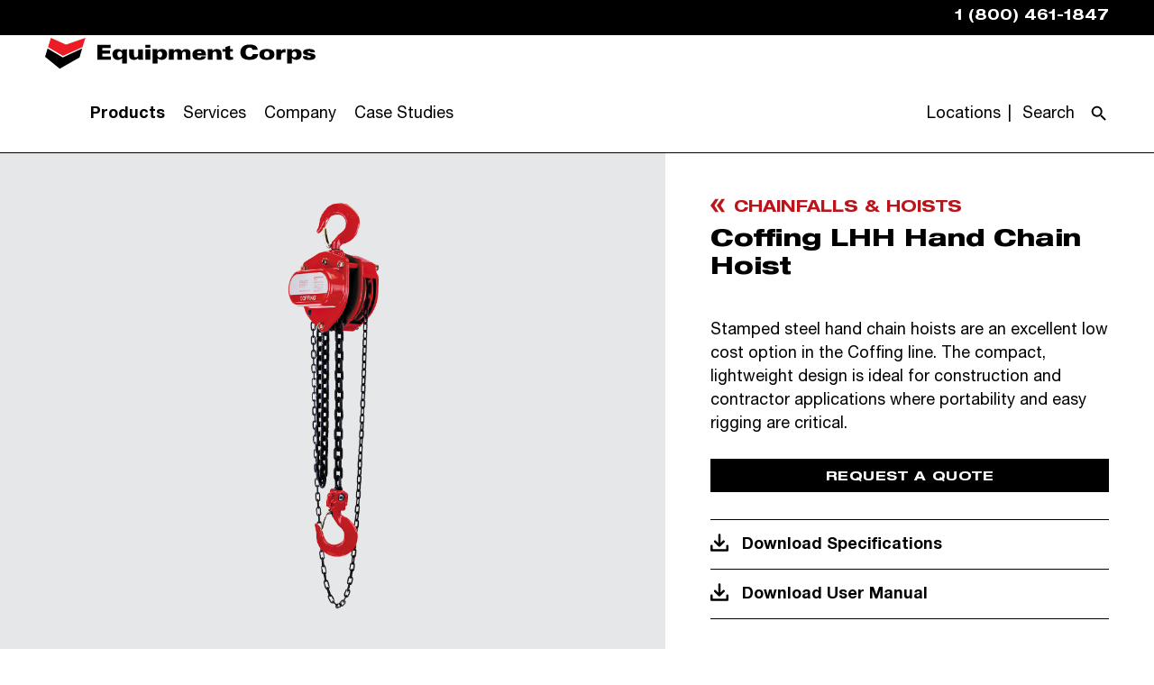

--- FILE ---
content_type: text/html; charset=UTF-8
request_url: https://www.equipmentcorps.com/chainfalls-hoists/coffing-lhh-hand-chain-hoist/
body_size: 8804
content:
<!DOCTYPE html>
<html lang="en">
<head>
    <meta charset="UTF-8">
    <meta name="viewport" content="width=device-width, initial-scale=1">
    <link rel="icon" type="image/png" href="/assets/site/images/favicon.png">
    <title>Coffing LHH Hand Chain Hoist &#8211; Equipment Corps</title>
<meta name='robots' content='max-image-preview:large' />
	<style>img:is([sizes="auto" i], [sizes^="auto," i]) { contain-intrinsic-size: 3000px 1500px }</style>
	<meta property="og:site_name" content="Equipment Corps"/><meta property="og:see_also" content="https://www.facebook.com/Equipmentcorps" /><meta property="og:see_also" content="https://twitter.com/Equipment_Corps" /><meta name="twitter:card" content="summary_large_image" /><meta name="twitter:site" content="@Equipment_Corps" /><meta property="og:url" content="https://www.equipmentcorps.com/chainfalls-hoists/coffing-lhh-hand-chain-hoist/"/><meta property="og:title" content="Equipment Corps | Coffing LHH Hand Chain Hoist"/><meta name="twitter:title" content="Equipment Corps | Coffing LHH Hand Chain Hoist"/><meta property="og:image" content="https://www.equipmentcorps.com/wp-content/uploads/2022/09/Equipment-Corps-Coffing-LHH-Hand-Chain-Hoist.png"/><meta name="twitter:image" content="https://www.equipmentcorps.com/wp-content/uploads/2022/09/Equipment-Corps-Coffing-LHH-Hand-Chain-Hoist.png"/><meta property="og:description" content="Equipment Corps is the leading sales and rentals provider of specialized industrial construction tools and fabrication equipment."/><meta name="twitter:description" content="Equipment Corps is the leading sales and rentals provider of specialized industrial construction tools and fabrication equipment."/><script>
window._wpemojiSettings = {"baseUrl":"https:\/\/s.w.org\/images\/core\/emoji\/16.0.1\/72x72\/","ext":".png","svgUrl":"https:\/\/s.w.org\/images\/core\/emoji\/16.0.1\/svg\/","svgExt":".svg","source":{"concatemoji":"https:\/\/www.equipmentcorps.com\/wp-includes\/js\/wp-emoji-release.min.js?ver=6.8.3"}};
/*! This file is auto-generated */
!function(s,n){var o,i,e;function c(e){try{var t={supportTests:e,timestamp:(new Date).valueOf()};sessionStorage.setItem(o,JSON.stringify(t))}catch(e){}}function p(e,t,n){e.clearRect(0,0,e.canvas.width,e.canvas.height),e.fillText(t,0,0);var t=new Uint32Array(e.getImageData(0,0,e.canvas.width,e.canvas.height).data),a=(e.clearRect(0,0,e.canvas.width,e.canvas.height),e.fillText(n,0,0),new Uint32Array(e.getImageData(0,0,e.canvas.width,e.canvas.height).data));return t.every(function(e,t){return e===a[t]})}function u(e,t){e.clearRect(0,0,e.canvas.width,e.canvas.height),e.fillText(t,0,0);for(var n=e.getImageData(16,16,1,1),a=0;a<n.data.length;a++)if(0!==n.data[a])return!1;return!0}function f(e,t,n,a){switch(t){case"flag":return n(e,"\ud83c\udff3\ufe0f\u200d\u26a7\ufe0f","\ud83c\udff3\ufe0f\u200b\u26a7\ufe0f")?!1:!n(e,"\ud83c\udde8\ud83c\uddf6","\ud83c\udde8\u200b\ud83c\uddf6")&&!n(e,"\ud83c\udff4\udb40\udc67\udb40\udc62\udb40\udc65\udb40\udc6e\udb40\udc67\udb40\udc7f","\ud83c\udff4\u200b\udb40\udc67\u200b\udb40\udc62\u200b\udb40\udc65\u200b\udb40\udc6e\u200b\udb40\udc67\u200b\udb40\udc7f");case"emoji":return!a(e,"\ud83e\udedf")}return!1}function g(e,t,n,a){var r="undefined"!=typeof WorkerGlobalScope&&self instanceof WorkerGlobalScope?new OffscreenCanvas(300,150):s.createElement("canvas"),o=r.getContext("2d",{willReadFrequently:!0}),i=(o.textBaseline="top",o.font="600 32px Arial",{});return e.forEach(function(e){i[e]=t(o,e,n,a)}),i}function t(e){var t=s.createElement("script");t.src=e,t.defer=!0,s.head.appendChild(t)}"undefined"!=typeof Promise&&(o="wpEmojiSettingsSupports",i=["flag","emoji"],n.supports={everything:!0,everythingExceptFlag:!0},e=new Promise(function(e){s.addEventListener("DOMContentLoaded",e,{once:!0})}),new Promise(function(t){var n=function(){try{var e=JSON.parse(sessionStorage.getItem(o));if("object"==typeof e&&"number"==typeof e.timestamp&&(new Date).valueOf()<e.timestamp+604800&&"object"==typeof e.supportTests)return e.supportTests}catch(e){}return null}();if(!n){if("undefined"!=typeof Worker&&"undefined"!=typeof OffscreenCanvas&&"undefined"!=typeof URL&&URL.createObjectURL&&"undefined"!=typeof Blob)try{var e="postMessage("+g.toString()+"("+[JSON.stringify(i),f.toString(),p.toString(),u.toString()].join(",")+"));",a=new Blob([e],{type:"text/javascript"}),r=new Worker(URL.createObjectURL(a),{name:"wpTestEmojiSupports"});return void(r.onmessage=function(e){c(n=e.data),r.terminate(),t(n)})}catch(e){}c(n=g(i,f,p,u))}t(n)}).then(function(e){for(var t in e)n.supports[t]=e[t],n.supports.everything=n.supports.everything&&n.supports[t],"flag"!==t&&(n.supports.everythingExceptFlag=n.supports.everythingExceptFlag&&n.supports[t]);n.supports.everythingExceptFlag=n.supports.everythingExceptFlag&&!n.supports.flag,n.DOMReady=!1,n.readyCallback=function(){n.DOMReady=!0}}).then(function(){return e}).then(function(){var e;n.supports.everything||(n.readyCallback(),(e=n.source||{}).concatemoji?t(e.concatemoji):e.wpemoji&&e.twemoji&&(t(e.twemoji),t(e.wpemoji)))}))}((window,document),window._wpemojiSettings);
</script>
<style id='wp-emoji-styles-inline-css'>

	img.wp-smiley, img.emoji {
		display: inline !important;
		border: none !important;
		box-shadow: none !important;
		height: 1em !important;
		width: 1em !important;
		margin: 0 0.07em !important;
		vertical-align: -0.1em !important;
		background: none !important;
		padding: 0 !important;
	}
</style>
<link rel='stylesheet' id='wp-block-library-css' href='https://www.equipmentcorps.com/wp-includes/css/dist/block-library/style.min.css?ver=6.8.3' media='all' />
<style id='wp-block-library-theme-inline-css'>
.wp-block-audio :where(figcaption){color:#555;font-size:13px;text-align:center}.is-dark-theme .wp-block-audio :where(figcaption){color:#ffffffa6}.wp-block-audio{margin:0 0 1em}.wp-block-code{border:1px solid #ccc;border-radius:4px;font-family:Menlo,Consolas,monaco,monospace;padding:.8em 1em}.wp-block-embed :where(figcaption){color:#555;font-size:13px;text-align:center}.is-dark-theme .wp-block-embed :where(figcaption){color:#ffffffa6}.wp-block-embed{margin:0 0 1em}.blocks-gallery-caption{color:#555;font-size:13px;text-align:center}.is-dark-theme .blocks-gallery-caption{color:#ffffffa6}:root :where(.wp-block-image figcaption){color:#555;font-size:13px;text-align:center}.is-dark-theme :root :where(.wp-block-image figcaption){color:#ffffffa6}.wp-block-image{margin:0 0 1em}.wp-block-pullquote{border-bottom:4px solid;border-top:4px solid;color:currentColor;margin-bottom:1.75em}.wp-block-pullquote cite,.wp-block-pullquote footer,.wp-block-pullquote__citation{color:currentColor;font-size:.8125em;font-style:normal;text-transform:uppercase}.wp-block-quote{border-left:.25em solid;margin:0 0 1.75em;padding-left:1em}.wp-block-quote cite,.wp-block-quote footer{color:currentColor;font-size:.8125em;font-style:normal;position:relative}.wp-block-quote:where(.has-text-align-right){border-left:none;border-right:.25em solid;padding-left:0;padding-right:1em}.wp-block-quote:where(.has-text-align-center){border:none;padding-left:0}.wp-block-quote.is-large,.wp-block-quote.is-style-large,.wp-block-quote:where(.is-style-plain){border:none}.wp-block-search .wp-block-search__label{font-weight:700}.wp-block-search__button{border:1px solid #ccc;padding:.375em .625em}:where(.wp-block-group.has-background){padding:1.25em 2.375em}.wp-block-separator.has-css-opacity{opacity:.4}.wp-block-separator{border:none;border-bottom:2px solid;margin-left:auto;margin-right:auto}.wp-block-separator.has-alpha-channel-opacity{opacity:1}.wp-block-separator:not(.is-style-wide):not(.is-style-dots){width:100px}.wp-block-separator.has-background:not(.is-style-dots){border-bottom:none;height:1px}.wp-block-separator.has-background:not(.is-style-wide):not(.is-style-dots){height:2px}.wp-block-table{margin:0 0 1em}.wp-block-table td,.wp-block-table th{word-break:normal}.wp-block-table :where(figcaption){color:#555;font-size:13px;text-align:center}.is-dark-theme .wp-block-table :where(figcaption){color:#ffffffa6}.wp-block-video :where(figcaption){color:#555;font-size:13px;text-align:center}.is-dark-theme .wp-block-video :where(figcaption){color:#ffffffa6}.wp-block-video{margin:0 0 1em}:root :where(.wp-block-template-part.has-background){margin-bottom:0;margin-top:0;padding:1.25em 2.375em}
</style>
<style id='classic-theme-styles-inline-css'>
/*! This file is auto-generated */
.wp-block-button__link{color:#fff;background-color:#32373c;border-radius:9999px;box-shadow:none;text-decoration:none;padding:calc(.667em + 2px) calc(1.333em + 2px);font-size:1.125em}.wp-block-file__button{background:#32373c;color:#fff;text-decoration:none}
</style>
<link rel='stylesheet' id='ivory-search-styles-css' href='https://www.equipmentcorps.com/wp-content/plugins/add-search-to-menu/public/css/ivory-search.min.css?ver=5.5.13' media='all' />
<link rel='stylesheet' id='wp-style-css' href='https://www.equipmentcorps.com/wp-content/themes/equipmentcorps/style.css?ver=1674501990' media='' />
<link rel='stylesheet' id='ec-style-css' href='https://www.equipmentcorps.com/assets/site/styles/app.css?ver=1745267789' media='' />
<script src="https://www.equipmentcorps.com/wp-includes/js/jquery/jquery.min.js?ver=3.7.1" id="jquery-core-js"></script>
<script src="https://www.equipmentcorps.com/wp-includes/js/jquery/jquery-migrate.min.js?ver=3.4.1" id="jquery-migrate-js"></script>
<link rel="https://api.w.org/" href="https://www.equipmentcorps.com/wp-json/" /><link rel="alternate" title="JSON" type="application/json" href="https://www.equipmentcorps.com/wp-json/wp/v2/posts/180" /><link rel="EditURI" type="application/rsd+xml" title="RSD" href="https://www.equipmentcorps.com/xmlrpc.php?rsd" />
<link rel="canonical" href="https://www.equipmentcorps.com/chainfalls-hoists/coffing-lhh-hand-chain-hoist/" />
<link rel='shortlink' href='https://www.equipmentcorps.com/?p=180' />
<link rel="alternate" title="oEmbed (JSON)" type="application/json+oembed" href="https://www.equipmentcorps.com/wp-json/oembed/1.0/embed?url=https%3A%2F%2Fwww.equipmentcorps.com%2Fchainfalls-hoists%2Fcoffing-lhh-hand-chain-hoist%2F" />
<link rel="alternate" title="oEmbed (XML)" type="text/xml+oembed" href="https://www.equipmentcorps.com/wp-json/oembed/1.0/embed?url=https%3A%2F%2Fwww.equipmentcorps.com%2Fchainfalls-hoists%2Fcoffing-lhh-hand-chain-hoist%2F&#038;format=xml" />
			<style type="text/css">
						#is-ajax-search-result-107 a,
                #is-ajax-search-details-107 a:not(.button) {
					color: #000000 !important;
				}
                #is-ajax-search-details-107 .is-ajax-woocommerce-actions a.button {
                	background-color: #000000 !important;
                }
                        			.is-form-id-107 .is-search-submit:focus,
			.is-form-id-107 .is-search-submit:hover,
			.is-form-id-107 .is-search-submit,
            .is-form-id-107 .is-search-icon {
			            background-color: #ffffff !important;            border-color: #000000 !important;			}
            			.is-form-id-107 .is-search-input::-webkit-input-placeholder {
			    color: #000000 !important;
			}
			.is-form-id-107 .is-search-input:-moz-placeholder {
			    color: #000000 !important;
			    opacity: 1;
			}
			.is-form-id-107 .is-search-input::-moz-placeholder {
			    color: #000000 !important;
			    opacity: 1;
			}
			.is-form-id-107 .is-search-input:-ms-input-placeholder {
			    color: #000000 !important;
			}
                        			.is-form-style-1.is-form-id-107 .is-search-input:focus,
			.is-form-style-1.is-form-id-107 .is-search-input:hover,
			.is-form-style-1.is-form-id-107 .is-search-input,
			.is-form-style-2.is-form-id-107 .is-search-input:focus,
			.is-form-style-2.is-form-id-107 .is-search-input:hover,
			.is-form-style-2.is-form-id-107 .is-search-input,
			.is-form-style-3.is-form-id-107 .is-search-input:focus,
			.is-form-style-3.is-form-id-107 .is-search-input:hover,
			.is-form-style-3.is-form-id-107 .is-search-input,
			.is-form-id-107 .is-search-input:focus,
			.is-form-id-107 .is-search-input:hover,
			.is-form-id-107 .is-search-input {
                                color: #000000 !important;                                border-color: #000000 !important;                                			}
                        			</style>
		</head>

<body class="wp-singular post-template-default single single-post postid-180 single-format-standard wp-embed-responsive wp-theme-equipmentcorps equipmentcorps" data-component="scrollReveal">

	
<header class="header" data-component="header">
    <div class="header_banner">
        <div class="content_container">
                    <p style="text-align: right;">1 (800) 461-1847</p>
                                </div>
    </div>
    <div class="content_container">
        <div class="row">
            <a class="logo" href="/">
                <h1 class="visually-hidden">Equipment Corps</h1>
                <img src="/assets/site/svg/equipmentcorps_logo.svg" alt="Equipment Corps">
            </a>

            <button class="nav_btn" aria-label="Menu">
                <span></span>
                <span></span>
                <span></span>
                <span></span>
            </button>
        </div>

        
	<nav>
        <button class="products_close close_btn"><span class="visually-hidden">Close</span></button>
        <ul>
            <li class="products_list"><a class="active" href="/products">Products</a>
                <div class="products_nav">
                    <ul>
                        	<li class="cat-item cat-item-9"><a href="https://www.equipmentcorps.com/products/air-tuggers-winches/">Air Tuggers &amp; Winches</a>
</li>
	<li class="cat-item cat-item-8"><a href="https://www.equipmentcorps.com/products/chainfalls-hoists/">Chainfalls &amp; Hoists</a>
</li>
	<li class="cat-item cat-item-11"><a href="https://www.equipmentcorps.com/products/cranes-gantries/">Cranes &amp; Gantries</a>
</li>
	<li class="cat-item cat-item-21"><a href="https://www.equipmentcorps.com/products/cs-unitec-tools/">CS Unitec Tools</a>
</li>
	<li class="cat-item cat-item-19"><a href="https://www.equipmentcorps.com/products/cutting-bevelling/">Cutting &amp; Bevelling</a>
</li>
	<li class="cat-item cat-item-18"><a href="https://www.equipmentcorps.com/products/electricians-tools/">Electrician’s Tools</a>
</li>
	<li class="cat-item cat-item-22"><a href="https://www.equipmentcorps.com/products/fluid-weight-bags/">Fluid Weight Bags</a>
</li>
	<li class="cat-item cat-item-23"><a href="https://www.equipmentcorps.com/products/hydra-slide-systems/">Hydra-Slide Systems</a>
</li>
	<li class="cat-item cat-item-16"><a href="https://www.equipmentcorps.com/products/hydraulic-tools/">Hydraulic Tools</a>
</li>
	<li class="cat-item cat-item-59"><a href="https://www.equipmentcorps.com/products/jack-mate-synchronization/">Jack-Mate Synchronization</a>
</li>
	<li class="cat-item cat-item-10"><a href="https://www.equipmentcorps.com/products/jacks-cylinders/">Jacks &amp; Cylinders</a>
</li>
	<li class="cat-item cat-item-15"><a href="https://www.equipmentcorps.com/products/load-monitoring/">Load Monitoring</a>
</li>
	<li class="cat-item cat-item-17"><a href="https://www.equipmentcorps.com/products/lifting-magnets/">Lifting Magnets</a>
</li>
	<li class="cat-item cat-item-60"><a href="https://www.equipmentcorps.com/products/lifting-spreader-beams/">Lifting &amp; Spreader Beams</a>
</li>
	<li class="cat-item cat-item-39"><a href="https://www.equipmentcorps.com/products/mag-drills-punchers/">Mag Drills &amp; Punches</a>
</li>
	<li class="cat-item cat-item-13"><a href="https://www.equipmentcorps.com/products/punches-accessories/">Punches &amp; Accessories</a>
</li>
	<li class="cat-item cat-item-20"><a href="https://www.equipmentcorps.com/products/skates-rollers/">Skates &amp; Rollers</a>
</li>
 
                    </ul>
                </div>
            </li>
            <li id="menu-item-131" class="menu-item menu-item-type-post_type menu-item-object-page menu-item-131"><a href="https://www.equipmentcorps.com/services/">Services</a></li>
<li id="menu-item-130" class="menu-item menu-item-type-post_type menu-item-object-page menu-item-130"><a href="https://www.equipmentcorps.com/company/">Company</a></li>
<li id="menu-item-129" class="menu-item menu-item-type-post_type menu-item-object-page menu-item-129"><a href="https://www.equipmentcorps.com/case-studies/">Case Studies</a></li>
<li id="menu-item-128" class="menu-item menu-item-type-post_type menu-item-object-page menu-item-128"><a href="https://www.equipmentcorps.com/locations/">Locations</a></li>
            <li>
                <div class="search">
                   <form data-min-no-for-search=1 data-result-box-max-height=400 data-form-id=107 class="is-search-form is-disable-submit is-form-style is-form-style-3 is-form-id-107 is-ajax-search" action="https://www.equipmentcorps.com/" method="get" role="search" ><label for="is-search-input-107"><span class="is-screen-reader-text">Search for:</span><input  type="search" id="is-search-input-107" name="s" value="" class="is-search-input" placeholder="Search" autocomplete=off /><span class="is-loader-image" style="display: none;background-image:url(https://www.equipmentcorps.com/wp-content/plugins/add-search-to-menu/public/images/spinner.gif);" ></span></label><button type="submit" class="is-search-submit"><span class="is-screen-reader-text">Search Button</span><span class="is-search-icon"><svg focusable="false" aria-label="Search" xmlns="http://www.w3.org/2000/svg" viewBox="0 0 24 24" width="24px"><path d="M15.5 14h-.79l-.28-.27C15.41 12.59 16 11.11 16 9.5 16 5.91 13.09 3 9.5 3S3 5.91 3 9.5 5.91 16 9.5 16c1.61 0 3.09-.59 4.23-1.57l.27.28v.79l5 4.99L20.49 19l-4.99-5zm-6 0C7.01 14 5 11.99 5 9.5S7.01 5 9.5 5 14 7.01 14 9.5 11.99 14 9.5 14z"></path></svg></span></button><input type="hidden" name="id" value="107" /></form>                </div>
            </li>
        </ul>
	</nav>
        
    </div>
</header>

<main class="product">
        <div class="content_container">
            <div class="product_detail" data-component="productCarousel">
                <div class="img_block">
                    <div class="img_block--product">
                        <div class="product_carousel swiper">
                            <div class="swiper-wrapper">
                                                            <div class="swiper-slide" style="background-image:url(https://www.equipmentcorps.com/wp-content/uploads/2022/09/Equipment-Corps-Coffing-LHH-Hand-Chain-Hoist.png)"></div>
                                                          </div>
                        </div>  
                    </div>
                                 
                </div>
            
                <div class="text_block text_block--sm reveal_content">
                    <h2><a href="https://www.equipmentcorps.com/products/chainfalls-hoists/" title="Chainfalls &amp; Hoists"><svg version="1.1" xmlns="http://www.w3.org/2000/svg" xmlns:xlink="http://www.w3.org/1999/xlink" x="0px" y="0px" viewBox="0 0 17.8 16" style="enable-background:new 0 0 17.8 16;" xml:space="preserve"><polygon style="fill:#bb141a;" points="6,0 0,8 6,16 10,16 5,8 10,0 "/><polygon style="fill:#bb141a;" points="13.8,0 7.8,8 13.8,16 17.8,16 12.8,8 17.8,0 "/></svg>Chainfalls &amp; Hoists
                </a></h2>
                    <h1>Coffing LHH Hand Chain Hoist</h1>
                    
<p>Stamped steel hand chain hoists are an excellent low cost option in the Coffing line. The compact, lightweight design is ideal for construction and contractor applications where portability and easy rigging are critical.</p>
                    <a class="cta_btn" href="mailto:sales@equipmentcorps.com?subject=Sales&#32;&#47;&#32;Rentals&#32;Request&body=Coffing LHH Hand Chain Hoist:&#32;https://www.equipmentcorps.com/chainfalls-hoists/coffing-lhh-hand-chain-hoist/">Request a Quote</a>
                    
                                        <ul class="product_btns">
                                            <li><a class="download_btn" href="https://www.equipmentcorps.com/wp-content/uploads/2022/09/Coffing-LHH-Hand-Chain-Hoist.pdf" target="_blank">Download Specifications</a></li>
                                                                                                <li><a class="download_btn" href="https://www.equipmentcorps.com/wp-content/uploads/2022/09/LHH-OPERATORS-MANUAL.pdf" target="_blank">Download User Manual</a></li>
                                                      
                         
                                            
                    </ul>
                     
                </div>  
            </div>
           
                         
        
               
            
               
            
                        <div class="brand_logo scroll_reveal">
                <img src="/assets/site/images/logo_coffing-hoists.png" alt="Coffing Hoists">
            </div> 
               
            
              
            
             
            
                        
             
            
                        
              
            
               
            
               
            
             
            
              
            
             
            
             
            
             
            
              
            
                        
                        
                        
             
            
             
           
             
          
                        <nav class="sticky_nav">
                                <a href="#features">Features</a>
                                                <a href="#specs">Specifications Tables</a>
                            </nav>
                        
                        <section class="features_block" id="features">
                <header class="subcategory_header scroll_reveal scroll_reveal_right">
                    <h1>Features</h1>
                </header>
                <div class="reveal_content">
                    <ul>
<li class="p1"><span class="s1">Rated loads from </span><span class="s2">1</span><span class="s1">/2 to 20 Tons in stock with standard lifts of 10, 15, and 20 feet. Standard hand chain drop is 2-feet less than lift. Other lifts, hand chain drops and 25 &#8211; 50 Ton models available — consult factory.</span></li>
<li class="p1"><span class="s1">Designed for portability and easy installation. Compact gear housing provides low headroom.</span></li>
<li class="p1"><span class="s1">Lubricated bearings and bushings, bearing-mounted pinions, and heat-treated spur gearing ensure smooth and efficient operation with minimal effort.</span></li>
<li class="p2"><span class="s3">Mechanical load brake engages instantly for</span> <span class="s3">precise load holding and positioning. 360</span><span class="s4">o </span><span class="s3">swivel hooks with safety latches for positive load engagement.</span></li>
<li class="p1"><span class="s1">Through hardened load chain provides added strength and wear resistance for greater chain life. Stamped steel housing withstands rugged conditions.</span></li>
<li class="p1"><span class="s1">Designed for easy inspection and maintenance. Hoist can be dismantled easily with simple hand tools.<span class="Apple-converted-space"> </span></span></li>
</ul>
                </div>
            </section>
                        
                        <section class="product_specs" id="specs">
                <header class="subcategory_header scroll_reveal scroll_reveal_right">
                    <h1>Specifications Table</h1>
                </header>
                <div class="product_specs--table scroll_reveal">
                    <table cellspacing="0" cellpadding="0">
<tbody>
<tr>
<td valign="top">
<p align="center"><span style="color: #000000; font-family: Helvetica Neue; font-size: medium;">Capacity (lb)</span></p>
</td>
<td valign="top">
<p align="center"><span style="color: #000000; font-family: Helvetica Neue; font-size: medium;">Capacity (tonne)</span></p>
</td>
<td valign="top">
<p align="center"><span style="color: #000000; font-family: Helvetica Neue; font-size: medium;">Model</span></p>
</td>
<td valign="top">
<p align="center"><span style="color: #000000; font-family: Helvetica Neue; font-size: medium;">Lifts (ft)</span></p>
</td>
<td valign="top">
<p align="center"><span style="color: #000000; font-family: Helvetica Neue; font-size: medium;">Strands of load chain (Reeving)</span></p>
</td>
<td valign="top">
<p align="center"><span style="color: #000000; font-family: Helvetica Neue; font-size: medium;">Headroom (in)</span></p>
</td>
<td valign="top">
<p align="center"><span style="color: #000000; font-family: Helvetica Neue; font-size: medium;">Hand chain overhaul for 1 ft. lift (ft)</span></p>
</td>
<td valign="top">
<p align="center"><span style="color: #000000; font-family: Helvetica Neue; font-size: medium;">Average pull to lift rated load (lb)</span></p>
</td>
<td valign="top">
<p align="center"><span style="color: #000000; font-family: Helvetica Neue; font-size: medium;">Net weight for 10 ft lift (lb)</span></p>
</td>
</tr>
<tr>
<td valign="top">
<p align="center"><span style="color: #000000; font-family: Helvetica Neue; font-size: medium;">1000</span></p>
</td>
<td valign="top">
<p align="center"><span style="color: #000000; font-family: Helvetica Neue; font-size: medium;">1/2</span></p>
</td>
<td valign="top">
<p align="center"><span style="color: #000000; font-family: Helvetica Neue; font-size: medium;">LHH 1/2</span></p>
</td>
<td valign="top">
<p align="center"><span style="color: #000000; font-family: Helvetica Neue; font-size: medium;">10/15/20</span></p>
</td>
<td valign="top">
<p align="center"><span style="color: #000000; font-family: Helvetica Neue; font-size: medium;">1</span></p>
</td>
<td valign="top">
<p align="center"><span style="color: #000000; font-family: Helvetica Neue; font-size: medium;">10 1/4</span></p>
</td>
<td valign="top">
<p align="center"><span style="color: #000000; font-family: Helvetica Neue; font-size: medium;">32</span></p>
</td>
<td valign="top">
<p align="center"><span style="color: #000000; font-family: Helvetica Neue; font-size: medium;">55</span></p>
</td>
<td valign="top">
<p align="center"><span style="color: #000000; font-family: Helvetica Neue; font-size: medium;">19</span></p>
</td>
</tr>
<tr>
<td valign="top">
<p align="center"><span style="color: #000000; font-family: Helvetica Neue; font-size: medium;">2000</span></p>
</td>
<td valign="top">
<p align="center"><span style="color: #000000; font-family: Helvetica Neue; font-size: medium;">1</span></p>
</td>
<td valign="top">
<p align="center"><span style="color: #000000; font-family: Helvetica Neue; font-size: medium;">LHH 1</span></p>
</td>
<td valign="top">
<p align="center"><span style="color: #000000; font-family: Helvetica Neue; font-size: medium;">10/15/20</span></p>
</td>
<td valign="top">
<p align="center"><span style="color: #000000; font-family: Helvetica Neue; font-size: medium;">1</span></p>
</td>
<td valign="top">
<p align="center"><span style="color: #000000; font-family: Helvetica Neue; font-size: medium;">11 13/16</span></p>
</td>
<td valign="top">
<p align="center"><span style="color: #000000; font-family: Helvetica Neue; font-size: medium;">56</span></p>
</td>
<td valign="top">
<p align="center"><span style="color: #000000; font-family: Helvetica Neue; font-size: medium;">53</span></p>
</td>
<td valign="top">
<p align="center"><span style="color: #000000; font-family: Helvetica Neue; font-size: medium;">25</span></p>
</td>
</tr>
<tr>
<td valign="top">
<p align="center"><span style="color: #000000; font-family: Helvetica Neue; font-size: medium;">3000</span></p>
</td>
<td valign="top">
<p align="center"><span style="color: #000000; font-family: Helvetica Neue; font-size: medium;">1 1/2</span></p>
</td>
<td valign="top">
<p align="center"><span style="color: #000000; font-family: Helvetica Neue; font-size: medium;">LHH 1 1/2</span></p>
</td>
<td valign="top">
<p align="center"><span style="color: #000000; font-family: Helvetica Neue; font-size: medium;">10/15/20</span></p>
</td>
<td valign="top">
<p align="center"><span style="color: #000000; font-family: Helvetica Neue; font-size: medium;">1</span></p>
</td>
<td valign="top">
<p align="center"><span style="color: #000000; font-family: Helvetica Neue; font-size: medium;">13 9/16</span></p>
</td>
<td valign="top">
<p align="center"><span style="color: #000000; font-family: Helvetica Neue; font-size: medium;">75</span></p>
</td>
<td valign="top">
<p align="center"><span style="color: #000000; font-family: Helvetica Neue; font-size: medium;">65</span></p>
</td>
<td valign="top">
<p align="center"><span style="color: #000000; font-family: Helvetica Neue; font-size: medium;">36</span></p>
</td>
</tr>
<tr>
<td valign="top">
<p align="center"><span style="color: #000000; font-family: Helvetica Neue; font-size: medium;">4000</span></p>
</td>
<td valign="top">
<p align="center"><span style="color: #000000; font-family: Helvetica Neue; font-size: medium;">2</span></p>
</td>
<td valign="top">
<p align="center"><span style="color: #000000; font-family: Helvetica Neue; font-size: medium;">LHH 2</span></p>
</td>
<td valign="top">
<p align="center"><span style="color: #000000; font-family: Helvetica Neue; font-size: medium;">10/15/20</span></p>
</td>
<td valign="top">
<p align="center"><span style="color: #000000; font-family: Helvetica Neue; font-size: medium;">1</span></p>
</td>
<td valign="top">
<p align="center"><span style="color: #000000; font-family: Helvetica Neue; font-size: medium;">15</span></p>
</td>
<td valign="top">
<p align="center"><span style="color: #000000; font-family: Helvetica Neue; font-size: medium;">75</span></p>
</td>
<td valign="top">
<p align="center"><span style="color: #000000; font-family: Helvetica Neue; font-size: medium;">74</span></p>
</td>
<td valign="top">
<p align="center"><span style="color: #000000; font-family: Helvetica Neue; font-size: medium;">46</span></p>
</td>
</tr>
<tr>
<td valign="top">
<p align="center"><span style="color: #000000; font-family: Helvetica Neue; font-size: medium;">6000</span></p>
</td>
<td valign="top">
<p align="center"><span style="color: #000000; font-family: Helvetica Neue; font-size: medium;">3</span></p>
</td>
<td valign="top">
<p align="center"><span style="color: #000000; font-family: Helvetica Neue; font-size: medium;">LHH 3</span></p>
</td>
<td valign="top">
<p align="center"><span style="color: #000000; font-family: Helvetica Neue; font-size: medium;">10/15/20</span></p>
</td>
<td valign="top">
<p align="center"><span style="color: #000000; font-family: Helvetica Neue; font-size: medium;">1</span></p>
</td>
<td valign="top">
<p align="center"><span style="color: #000000; font-family: Helvetica Neue; font-size: medium;">17 1/8</span></p>
</td>
<td valign="top">
<p align="center"><span style="color: #000000; font-family: Helvetica Neue; font-size: medium;">95</span></p>
</td>
<td valign="top">
<p align="center"><span style="color: #000000; font-family: Helvetica Neue; font-size: medium;">84</span></p>
</td>
<td valign="top">
<p align="center"><span style="color: #000000; font-family: Helvetica Neue; font-size: medium;">66</span></p>
</td>
</tr>
<tr>
<td valign="top">
<p align="center"><span style="color: #000000; font-family: Helvetica Neue; font-size: medium;">10000</span></p>
</td>
<td valign="top">
<p align="center"><span style="color: #000000; font-family: Helvetica Neue; font-size: medium;">5</span></p>
</td>
<td valign="top">
<p align="center"><span style="color: #000000; font-family: Helvetica Neue; font-size: medium;">LHH 5</span></p>
</td>
<td valign="top">
<p align="center"><span style="color: #000000; font-family: Helvetica Neue; font-size: medium;">10/15/20</span></p>
</td>
<td valign="top">
<p align="center"><span style="color: #000000; font-family: Helvetica Neue; font-size: medium;">3</span></p>
</td>
<td valign="top">
<p align="center"><span style="color: #000000; font-family: Helvetica Neue; font-size: medium;">22 5/8</span></p>
</td>
<td valign="top">
<p align="center"><span style="color: #000000; font-family: Helvetica Neue; font-size: medium;">203</span></p>
</td>
<td valign="top">
<p align="center"><span style="color: #000000; font-family: Helvetica Neue; font-size: medium;">79</span></p>
</td>
<td valign="top">
<p align="center"><span style="color: #000000; font-family: Helvetica Neue; font-size: medium;">75</span></p>
</td>
</tr>
<tr>
<td valign="top">
<p align="center"><span style="color: #000000; font-family: Helvetica Neue; font-size: medium;">16000</span></p>
</td>
<td valign="top">
<p align="center"><span style="color: #000000; font-family: Helvetica Neue; font-size: medium;">8</span></p>
</td>
<td valign="top">
<p align="center"><span style="color: #000000; font-family: Helvetica Neue; font-size: medium;">LHH 8</span></p>
</td>
<td valign="top">
<p align="center"><span style="color: #000000; font-family: Helvetica Neue; font-size: medium;">10/20</span></p>
</td>
<td valign="top">
<p align="center"><span style="color: #000000; font-family: Helvetica Neue; font-size: medium;">3</span></p>
</td>
<td valign="top">
<p align="center"><span style="color: #000000; font-family: Helvetica Neue; font-size: medium;">32 1/2</span></p>
</td>
<td valign="top">
<p align="center"><span style="color: #000000; font-family: Helvetica Neue; font-size: medium;">312.5</span></p>
</td>
<td valign="top">
<p align="center"><span style="color: #000000; font-family: Helvetica Neue; font-size: medium;">77</span></p>
</td>
<td valign="top">
<p align="center"><span style="color: #000000; font-family: Helvetica Neue; font-size: medium;">158</span></p>
</td>
</tr>
<tr>
<td valign="top">
<p align="center"><span style="color: #000000; font-family: Helvetica Neue; font-size: medium;">20000</span></p>
</td>
<td valign="top">
<p align="center"><span style="color: #000000; font-family: Helvetica Neue; font-size: medium;">10</span></p>
</td>
<td valign="top">
<p align="center"><span style="color: #000000; font-family: Helvetica Neue; font-size: medium;">LHH 10</span></p>
</td>
<td valign="top">
<p align="center"><span style="color: #000000; font-family: Helvetica Neue; font-size: medium;">10/20</span></p>
</td>
<td valign="top">
<p align="center"><span style="color: #000000; font-family: Helvetica Neue; font-size: medium;">3</span></p>
</td>
<td valign="top">
<p align="center"><span style="color: #000000; font-family: Helvetica Neue; font-size: medium;">32 1/2</span></p>
</td>
<td valign="top">
<p align="center"><span style="color: #000000; font-family: Helvetica Neue; font-size: medium;">312.5</span></p>
</td>
<td valign="top">
<p align="center"><span style="color: #000000; font-family: Helvetica Neue; font-size: medium;">95</span></p>
</td>
<td valign="top">
<p align="center"><span style="color: #000000; font-family: Helvetica Neue; font-size: medium;">158</span></p>
</td>
</tr>
<tr>
<td valign="top">
<p align="center"><span style="color: #000000; font-family: Helvetica Neue; font-size: medium;">24000</span></p>
</td>
<td valign="top">
<p align="center"><span style="color: #000000; font-family: Helvetica Neue; font-size: medium;">12</span></p>
</td>
<td valign="top">
<p align="center"><span style="color: #000000; font-family: Helvetica Neue; font-size: medium;">LHH 12</span></p>
</td>
<td valign="top">
<p align="center"><span style="color: #000000; font-family: Helvetica Neue; font-size: medium;">10/20</span></p>
</td>
<td valign="top">
<p align="center"><span style="color: #000000; font-family: Helvetica Neue; font-size: medium;">5</span></p>
</td>
<td valign="top">
<p align="center"><span style="color: #000000; font-family: Helvetica Neue; font-size: medium;">50 5/8</span></p>
</td>
<td valign="top">
<p align="center"><span style="color: #000000; font-family: Helvetica Neue; font-size: medium;">526</span></p>
</td>
<td valign="top">
<p align="center"><span style="color: #000000; font-family: Helvetica Neue; font-size: medium;">84</span></p>
</td>
<td valign="top">
<p align="center"><span style="color: #000000; font-family: Helvetica Neue; font-size: medium;">328</span></p>
</td>
</tr>
<tr>
<td valign="top">
<p align="center"><span style="color: #000000; font-family: Helvetica Neue; font-size: medium;">30000</span></p>
</td>
<td valign="top">
<p align="center"><span style="color: #000000; font-family: Helvetica Neue; font-size: medium;">15</span></p>
</td>
<td valign="top">
<p align="center"><span style="color: #000000; font-family: Helvetica Neue; font-size: medium;">LHH 15</span></p>
</td>
<td valign="top">
<p align="center"><span style="color: #000000; font-family: Helvetica Neue; font-size: medium;">10/20</span></p>
</td>
<td valign="top">
<p align="center"><span style="color: #000000; font-family: Helvetica Neue; font-size: medium;">5</span></p>
</td>
<td valign="top">
<p align="center"><span style="color: #000000; font-family: Helvetica Neue; font-size: medium;">50 5/8</span></p>
</td>
<td valign="top">
<p align="center"><span style="color: #000000; font-family: Helvetica Neue; font-size: medium;">526</span></p>
</td>
<td valign="top">
<p align="center"><span style="color: #000000; font-family: Helvetica Neue; font-size: medium;">103</span></p>
</td>
<td valign="top">
<p align="center"><span style="color: #000000; font-family: Helvetica Neue; font-size: medium;">328</span></p>
</td>
</tr>
<tr>
<td valign="top">
<p align="center"><span style="color: #000000; font-family: Helvetica Neue; font-size: medium;">40000</span></p>
</td>
<td valign="top">
<p align="center"><span style="color: #000000; font-family: Helvetica Neue; font-size: medium;">20</span></p>
</td>
<td valign="top">
<p align="center"><span style="color: #000000; font-family: Helvetica Neue; font-size: medium;">LHH 20</span></p>
</td>
<td valign="top">
<p align="center"><span style="color: #000000; font-family: Helvetica Neue; font-size: medium;">10/20</span></p>
</td>
<td valign="top">
<p align="center"><span style="color: #000000; font-family: Helvetica Neue; font-size: medium;">6</span></p>
</td>
<td valign="top">
<p align="center"><span style="color: #000000; font-family: Helvetica Neue; font-size: medium;">52 3/8</span></p>
</td>
<td valign="top">
<p align="center"><span style="color: #000000; font-family: Helvetica Neue; font-size: medium;">312.5 x 2</span></p>
</td>
<td valign="top">
<p align="center"><span style="color: #000000; font-family: Helvetica Neue; font-size: medium;">99 x 2</span></p>
</td>
<td valign="top">
<p align="center"><span style="color: #000000; font-family: Helvetica Neue; font-size: medium;">535</span></p>
</td>
</tr>
<tr>
<td valign="top">
<p align="center"><span style="color: #000000; font-family: Helvetica Neue; font-size: medium;">50000</span></p>
</td>
<td valign="top">
<p align="center"><span style="color: #000000; font-family: Helvetica Neue; font-size: medium;">25</span></p>
</td>
<td valign="top">
<p align="center"><span style="color: #000000; font-family: Helvetica Neue; font-size: medium;">LHH 25</span></p>
</td>
<td valign="top">
<p align="center"><span style="color: #000000; font-family: Helvetica Neue; font-size: medium;">10</span></p>
</td>
<td valign="top">
<p align="center"><span style="color: #000000; font-family: Helvetica Neue; font-size: medium;">8</span></p>
</td>
<td valign="top">
<p align="center"><span style="color: #000000; font-family: Helvetica Neue; font-size: medium;">52 3/8</span></p>
</td>
<td valign="top">
<p align="center"><span style="color: #000000; font-family: Helvetica Neue; font-size: medium;">416.7 x 2</span></p>
</td>
<td valign="top">
<p align="center"><span style="color: #000000; font-family: Helvetica Neue; font-size: medium;">97 x 2</span></p>
</td>
<td valign="top">
<p align="center"><span style="color: #000000; font-family: Helvetica Neue; font-size: medium;">680</span></p>
</td>
</tr>
<tr>
<td valign="top">
<p align="center"><span style="color: #000000; font-family: Helvetica Neue; font-size: medium;">60000</span></p>
</td>
<td valign="top">
<p align="center"><span style="color: #000000; font-family: Helvetica Neue; font-size: medium;">30</span></p>
</td>
<td valign="top">
<p align="center"><span style="color: #000000; font-family: Helvetica Neue; font-size: medium;">LHH 30</span></p>
</td>
<td valign="top">
<p align="center"><span style="color: #000000; font-family: Helvetica Neue; font-size: medium;">10</span></p>
</td>
<td valign="top">
<p align="center"><span style="color: #000000; font-family: Helvetica Neue; font-size: medium;">10</span></p>
</td>
<td valign="top">
<p align="center"><span style="color: #000000; font-family: Helvetica Neue; font-size: medium;">65</span></p>
</td>
<td valign="top">
<p align="center"><span style="color: #000000; font-family: Helvetica Neue; font-size: medium;">526.3 x 2</span></p>
</td>
<td valign="top">
<p align="center"><span style="color: #000000; font-family: Helvetica Neue; font-size: medium;">104 x 2</span></p>
</td>
<td valign="top">
<p align="center"><span style="color: #000000; font-family: Helvetica Neue; font-size: medium;">945</span></p>
</td>
</tr>
<tr>
<td valign="top">
<p align="center"><span style="color: #000000; font-family: Helvetica Neue; font-size: medium;">80000</span></p>
</td>
<td valign="top">
<p align="center"><span style="color: #000000; font-family: Helvetica Neue; font-size: medium;">40</span></p>
</td>
<td valign="top">
<p align="center"><span style="color: #000000; font-family: Helvetica Neue; font-size: medium;">LHH 40</span></p>
</td>
<td valign="top">
<p align="center"><span style="color: #000000; font-family: Helvetica Neue; font-size: medium;">10</span></p>
</td>
<td valign="top">
<p align="center"><span style="color: #000000; font-family: Helvetica Neue; font-size: medium;">14</span></p>
</td>
<td valign="top">
<p align="center"><span style="color: #000000; font-family: Helvetica Neue; font-size: medium;">73 5/16</span></p>
</td>
<td valign="top">
<p align="center"><span style="color: #000000; font-family: Helvetica Neue; font-size: medium;">714.3 x 2</span></p>
</td>
<td valign="top">
<p align="center"><span style="color: #000000; font-family: Helvetica Neue; font-size: medium;">101 x 2</span></p>
</td>
<td valign="top">
<p align="center"><span style="color: #000000; font-family: Helvetica Neue; font-size: medium;">1400</span></p>
</td>
</tr>
<tr>
<td valign="top">
<p align="center"><span style="color: #000000; font-family: Helvetica Neue; font-size: medium;">100000</span></p>
</td>
<td valign="top">
<p align="center"><span style="color: #000000; font-family: Helvetica Neue; font-size: medium;">50</span></p>
</td>
<td valign="top">
<p align="center"><span style="color: #000000; font-family: Helvetica Neue; font-size: medium;">LHH 50</span></p>
</td>
<td valign="top">
<p align="center"><span style="color: #000000; font-family: Helvetica Neue; font-size: medium;">10</span></p>
</td>
<td valign="top">
<p align="center"><span style="color: #000000; font-family: Helvetica Neue; font-size: medium;">20</span></p>
</td>
<td valign="top">
<p align="center"><span style="color: #000000; font-family: Helvetica Neue; font-size: medium;">77 5/8</span></p>
</td>
<td valign="top">
<p align="center"><span style="color: #000000; font-family: Helvetica Neue; font-size: medium;">1000 x 2</span></p>
</td>
<td valign="top">
<p align="center"><span style="color: #000000; font-family: Helvetica Neue; font-size: medium;">104 x 2</span></p>
</td>
<td valign="top">
<p align="center"><span style="color: #000000; font-family: Helvetica Neue; font-size: medium;">1840</span></p>
</td>
</tr>
</tbody>
</table>
                </div>
            </section>
             
        </div>
        
          
        
<section class="delivery_assistance">
    <div class="content_container reveal_content">
        <div class="col">
            <h2>Delivery Reach</h2>
            <p>We deliver throughout North America. From the moment an order is received, our total focus is to ensure deliveries are shipped out as soon as possible and meet the exact specifications requested.</p>
        </div>

        <div class="col">
            <h2>Need Assistance</h2>
            <p>Not sure how to operate your equipment? Don’t know which model is best for your project? If you have any technical questions, please feel free to call us at <a href="tel:18004611847">1 (800) 461-1847</a>.</p>
        </div>
    </div>
</section>    </main>

   
   	<footer class="footer">
        <div class="content_container">
            <div class="footer_row">
                                <div class="contact">
                    <div class="footer_col">
                        <h2>Ontario</h2>
                                            <address>1256 Arvin Avenue<br />
Stoney Creek, Ontario<br />
L8E 0H7 Canada<br />
Mon to Fri: 7am - 4:30pm</address>
                                            <div>
                                                                        <a class="contact_tel" href="tel:(905) 545-1234">(905) 545-1234</a>
                                                    <a class="contact_tel" href="tel:(905) 545-1270">(905) 545-1270</a>
                                                                    </div>
                                            <a class="contact_email" href="mailto:sales@equipmentcorps.com" target="_blank">sales@equipmentcorps.com</a>
                                        </div>

                    <div class="footer_col">
                        <h2>Newfoundland</h2>
                                            <address>1205 Kenmount Road<br />
Paradise, Newfoundland<br />
A1L 2E6  Canada<br />
Mon to Fri: 8am - 4:30pm</address>
                                            <div>
                                                                            <a class="contact_tel" href="tel:(709) 782-2047">(709) 782-2047</a>
                                                        <a class="contact_tel" href="tel:(709) 782-2247">(709) 782-2247</a>
                                                                    </div>
                                            <a class="contact_email" href="mailto:sales@equipmentcorps.com" target="_blank">sales@equipmentcorps.com</a>
                                        </div>
                       
                    <div class="footer_col">
                        <h2>Alberta</h2>
                                            <address>9506 – 266 Street<br />
Acheson, Edmonton, Alberta<br />
T7X 6H9 Canada<br />
Mon to Fri: 7:30am - 4pm</address>
                                            <div>
                                                                            <a class="contact_tel" href="tel:(780) 851-2699">(780) 851-2699</a>
                                                                    </div>
                                            <a class="contact_email" href="mailto:sales@equipmentcorps.com" target="_blank">sales@equipmentcorps.com</a>
                                        </div>
                </div>
                                                            </div>
            
            <div class="footer_row footer_navs">
                <nav class="footer_navs--nav">
                   		<a href="https://www.equipmentcorps.com/services/">Services</a>
<a href="https://www.equipmentcorps.com/company/">Company</a>
<a href="https://www.equipmentcorps.com/case-studies/">Case Studies</a>
<a href="https://www.equipmentcorps.com/locations/">Locations</a>
                </nav>

                <div class="footer_row">
                                        <nav class="footer_navs--legal">
                                                 <p>&copy; 2026 Equipment Corps</p>
                        <a target="_blank" href="https://www.equipmentcorps.com/wp-content/uploads/2023/11/Credit_with_ECorps_-Sales_Credit_Application.pdf">Credit Application Form</a>
<a target="_blank" href="/wp-content/uploads/2022/11/CreditCardPaymentForm.pdf">Credit Card Payment Form</a>
<a rel="privacy-policy" href="https://www.equipmentcorps.com/privacy-policy/">Legal Disclaimer</a>
                        <p>Proudly Canadian <img src="/assets/site/images/canadian.jpg" alt="Canadian Flag"></p>
                    </nav>
                     

                    <nav class="socials">
                        <a class="instagram" href="https://www.instagram.com/equipmentcorps/" target="_blank"><img src="/assets/site/svg/icon-instagram.svg" alt="Instagram"></a>
                        <a class="facebook" href="https://www.facebook.com/Equipmentcorps" target="_blank"><img src="/assets/site/svg/icon-facebook.svg" alt="Facebook"></a>
                        <a class="linkedin" href="https://www.linkedin.com/company/equipment-corps-inc." target="_blank"><img src="/assets/site/svg/icon-linkedin.svg" alt="LinkedIn"></a>
                        <a class="twitter" href="https://www.twitter.com/Equipment_Corps" target="_blank"><img src="/assets/site/svg/icon-twitter.svg" alt="Twitter"></a>
                    </nav>
                </div>
            </div>
        </div>
	</footer>
    
    <script type="speculationrules">
{"prefetch":[{"source":"document","where":{"and":[{"href_matches":"\/*"},{"not":{"href_matches":["\/wp-*.php","\/wp-admin\/*","\/wp-content\/uploads\/*","\/wp-content\/*","\/wp-content\/plugins\/*","\/wp-content\/themes\/equipmentcorps\/*","\/*\\?(.+)"]}},{"not":{"selector_matches":"a[rel~=\"nofollow\"]"}},{"not":{"selector_matches":".no-prefetch, .no-prefetch a"}}]},"eagerness":"conservative"}]}
</script>
<link rel='stylesheet' id='ivory-ajax-search-styles-css' href='https://www.equipmentcorps.com/wp-content/plugins/add-search-to-menu/public/css/ivory-ajax-search.min.css?ver=5.5.13' media='all' />
<script src="https://www.equipmentcorps.com/assets/site/scripts/app.bundle.js?ver=1745267113" id="ec-script-js"></script>
<script id="ivory-search-scripts-js-extra">
var IvorySearchVars = {"is_analytics_enabled":"1"};
</script>
<script src="https://www.equipmentcorps.com/wp-content/plugins/add-search-to-menu/public/js/ivory-search.min.js?ver=5.5.13" id="ivory-search-scripts-js"></script>
<script id="ivory-ajax-search-scripts-js-extra">
var IvoryAjaxVars = {"ajaxurl":"https:\/\/www.equipmentcorps.com\/wp-admin\/admin-ajax.php","ajax_nonce":"dce407fd3f"};
</script>
<script src="https://www.equipmentcorps.com/wp-content/plugins/add-search-to-menu/public/js/ivory-ajax-search.min.js?ver=5.5.13" id="ivory-ajax-search-scripts-js"></script>
  <script>(function(){function c(){var b=a.contentDocument||a.contentWindow.document;if(b){var d=b.createElement('script');d.innerHTML="window.__CF$cv$params={r:'9c0d8fd1ff1b2a83',t:'MTc2ODkwMTUxNy4wMDAwMDA='};var a=document.createElement('script');a.nonce='';a.src='/cdn-cgi/challenge-platform/scripts/jsd/main.js';document.getElementsByTagName('head')[0].appendChild(a);";b.getElementsByTagName('head')[0].appendChild(d)}}if(document.body){var a=document.createElement('iframe');a.height=1;a.width=1;a.style.position='absolute';a.style.top=0;a.style.left=0;a.style.border='none';a.style.visibility='hidden';document.body.appendChild(a);if('loading'!==document.readyState)c();else if(window.addEventListener)document.addEventListener('DOMContentLoaded',c);else{var e=document.onreadystatechange||function(){};document.onreadystatechange=function(b){e(b);'loading'!==document.readyState&&(document.onreadystatechange=e,c())}}}})();</script></body>
</html>



--- FILE ---
content_type: text/css
request_url: https://www.equipmentcorps.com/wp-content/themes/equipmentcorps/style.css?ver=1674501990
body_size: -184
content:
/*
Theme Name: Equipment Corps
Theme URI: https://www.equipmentcorps.com/
Author: Equipment Corps
Author URI: https://www.equipmentcorps.com/
Description: Equipment Corps custom Wordpress Theme.
Version: 1.0
*/


--- FILE ---
content_type: text/css
request_url: https://www.equipmentcorps.com/assets/site/styles/app.css?ver=1745267789
body_size: 11188
content:
a,abbr,acronym,address,applet,article,aside,audio,b,big,blockquote,body,canvas,caption,center,cite,code,dd,del,details,dfn,div,dl,dt,em,embed,fieldset,figcaption,figure,footer,form,h1,h2,h3,h4,h5,h6,header,hgroup,html,i,iframe,img,ins,kbd,label,legend,li,mark,menu,nav,object,ol,output,p,pre,q,ruby,s,samp,section,small,span,strike,strong,sub,summary,sup,table,tbody,td,tfoot,th,thead,time,tr,tt,u,ul,var,video{border:0;font-size:100%;font:inherit;margin:0;padding:0;vertical-align:baseline}article,aside,details,figcaption,figure,footer,header,hgroup,menu,nav,section{display:block}body{line-height:1}ul{list-style:none}blockquote,q{quotes:none}blockquote:after,blockquote:before,q:after,q:before{content:"";content:none}table{border-collapse:collapse;border-spacing:0}body{box-sizing:border-box;color:#000;display:flex;flex-direction:column;min-height:100vh;position:relative}body *{box-sizing:inherit}@media screen and (max-width:768px){body.no_overflow--mobile{overflow:hidden}}@media screen and (min-width:1025px){body.no_overflow--desktop{overflow:hidden}}main{flex-grow:1}@media screen and (min-width:769px){.md-2{width:50%}.md-2--right{margin-left:auto!important}.md-2--left{margin-right:auto!important}}.content_container{margin:0 auto;max-width:2000px;padding:0 30px}@media screen and (min-width:2000px){.content_container{margin-left:auto;margin-right:auto}}@media screen and (min-width:769px){.content_container{padding:0 50px}}@media screen and (min-width:1500px){.content_container{padding:0 100px}}@media screen and (min-width:2150px){.content_container{padding-left:0!important;padding-right:0!important}}a{color:inherit;text-decoration:none;transition:color .2s}main:not(.product) p a{text-decoration:underline}h1,h2,h3,h4,h5,h6,ol,p,table,ul{margin-bottom:20px}blockquote{margin:50px auto;max-width:1100px}@media screen and (min-width:1025px){blockquote{margin:140px auto 150px}}blockquote p{margin-bottom:30px}blockquote cite{display:block}.scroll_reveal{opacity:0;visibility:hidden;will-change:transform,opacity}.page_basic section{margin-bottom:50px}@media screen and (min-width:1025px){.page_basic section{margin-bottom:100px}}.page_basic a{color:#bb141a}.page_basic a:hover{color:#6d6e70}.company .section_container,.services .section_container{margin:50px 0;position:relative}.company .section_container:first-of-type,.services .section_container:first-of-type{margin-top:0}@media screen and (min-width:1025px){.company .section_container,.services .section_container{margin-bottom:100px}}.company .content_container:first-of-type .section_container:first-of-type,.services .content_container:first-of-type .section_container:first-of-type{margin-top:0}.company .content_container:last-of-type .section_container:last-of-type,.services .content_container:last-of-type .section_container:last-of-type{margin-bottom:100px}.error_page .page_header{margin:100px auto;padding:30px}.error_page .page_header h1{margin-bottom:0}.error_page .page_header a{text-decoration:underline}.error_page .page_header a:hover{color:#000}.no-padding{padding:0!important}article ol,article ul,section ol,section ul,table ol,table ul{padding-left:10px}article ol li,article ul li,section ol li,section ul li,table ol li,table ul li{margin-bottom:5px}article ol li ol,article ol li ul,article ul li ol,article ul li ul,section ol li ol,section ol li ul,section ul li ol,section ul li ul,table ol li ol,table ol li ul,table ul li ol,table ul li ul{margin-top:10px}article ul,section ul,table ul{list-style-type:disc}article ol,section ol,table ol{list-style-type:decimal}.company .text_block ul,.features_block ul,.product_btns{border-bottom:1px solid #000;border-top:1px solid #000;list-style-type:none;margin-bottom:0;padding-left:0}@media screen and (min-width:1025px){.company .text_block ul,.features_block ul,.product_btns{margin-top:50px}}.company .text_block ul li,.features_block ul li,.product_btns li{border-bottom:1px solid #000;padding:15px 0}@media screen and (min-width:769px){.company .text_block ul li,.features_block ul li,.product_btns li{padding:10px 0}}@media screen and (min-width:1025px){.company .text_block ul li,.features_block ul li,.product_btns li{padding:15px 0}}.company .text_block ul li:last-child,.features_block ul li:last-child,.product_btns li:last-child{border-bottom:none}.hide-text{overflow:hidden;padding:0;text-indent:101%;white-space:nowrap}.visually-hidden{clip:rect(0 0 0 0);border:0;height:1px;margin:-1px;overflow:hidden;padding:0;position:absolute;width:1px}@media screen and (min-width:769px){.mobile_only{display:none}}img{display:block;height:auto;width:100%}body{font-size:18px;font-weight:400;line-height:normal}.cta_btn,.download_btn,.dropdown_btn,.sticky_nav,.watch_btn,b,blockquote p,body,strong{-webkit-font-smoothing:antialiased;font-family:Helvetica Neue LT Pro,sans-serif;font-style:normal}.cta_btn,.download_btn,.dropdown_btn,.sticky_nav,.watch_btn,b,blockquote p,strong{font-weight:700}h2{-webkit-font-smoothing:antialiased;font-family:Helvetica Neue LT Pro\ 83 Heavy Ex,sans-serif;font-style:normal;font-weight:900}.gradient_btn,.header_banner,.legal header h1,.product_specs--table,h3{-webkit-font-smoothing:antialiased;font-family:Helvetica Neue LT Pro\ 73 Bold Ex,sans-serif;font-style:normal;font-weight:700}.product_specs--table{font-weight:unset}blockquote{text-align:center}blockquote p{color:#bb141a;font-size:24px;font-style:italic}@media screen and (min-width:1025px){blockquote p{font-size:44px;line-height:54px}}blockquote cite{font-size:18px}.legal .section_header h1,.page_header h1{-webkit-font-smoothing:antialiased;font-family:Helvetica Neue LT Pro\ 73 Bold Ex,sans-serif;font-size:36px;font-style:normal;font-weight:700;line-height:36px}.page_header{text-align:center}@media screen and (min-width:769px){.page_header h1{font-size:70px;line-height:normal}}@media screen and (min-width:1025px){.page_header h1{font-size:100px}}.page_header h2{-webkit-font-smoothing:antialiased;color:#6d6e70;font-family:Helvetica Neue LT Pro,sans-serif;font-size:18px;font-style:normal;font-weight:700}@media screen and (min-width:1025px){.page_header h2{font-size:22px;line-height:30px}}.error_page .page_header h2{font-size:30px;line-height:46px}.hero header h2,.text_block--sm h2{-webkit-font-smoothing:antialiased;color:#bb141a;font-family:Helvetica Neue LT Pro\ 73 Bold Ex,sans-serif;font-size:18px;font-style:normal;font-weight:700}.hero header h1,.text_block--sm h1{-webkit-font-smoothing:antialiased;font-family:Helvetica Neue LT Pro\ 83 Heavy Ex,sans-serif;font-style:normal;font-weight:900}.hero header h1{color:#fff;font-size:22px}@media screen and (min-width:1025px){.hero header h1{font-size:44px}}.text_block--lg h1{font-size:37px;font-weight:700;line-height:40px}@media screen and (min-width:1025px){.text_block--lg h1{font-size:71px;letter-spacing:-1px;line-height:74px}}.text_block--sm h1{font-size:26px}@media screen and (min-width:1500px){.text_block--sm h1{font-size:27px}}.text_block--highlight{-webkit-font-smoothing:antialiased;font-family:CPL Kirkwood,sans-serif;font-size:42px}@media screen and (min-width:769px){.text_block--highlight{font-size:80px}}@media screen and (min-width:1500px){.text_block--highlight{font-size:90px}}.case_study p,.text_block--sm p{line-height:22px}@media screen and (min-width:1025px){.case_study p,.text_block--sm p{line-height:26px}}.product_categories .content_container>header h1,.subcategory_header h1{-webkit-font-smoothing:antialiased;color:#bb141a;font-family:Helvetica Neue LT Pro\ 83 Heavy Ex,sans-serif;font-size:24px;font-style:normal;font-weight:900}@media screen and (min-width:1025px){.product_categories .content_container>header h1,.subcategory_header h1{font-size:32px}}.product_categories article h1{-webkit-font-smoothing:antialiased;font-family:Helvetica Neue LT Pro,sans-serif;font-size:36px;font-style:normal;font-weight:400;font-weight:700}@media screen and (min-width:1280px){.product_categories article h1{font-size:40px}}.logo{display:block;max-width:300px}.logo img{height:40px}.hero{overflow:hidden;position:relative}.hero_carousel{margin:0 -30px}@media screen and (min-width:1025px){.hero_carousel{margin:0 auto}}.hero_carousel .notification_slide header{align-items:center;box-sizing:border-box;display:flex;height:100%;justify-content:center;max-width:unset;width:100%}.hero_carousel .notification_slide header h1{color:#000}.hero_carousel .swiper-slide{opacity:0}.hero_carousel .swiper-slide header{opacity:0;transform:translateX(60px);transition:opacity .4s,transform .4s;transition-delay:.2s}.hero_carousel .swiper-slide-active header{opacity:1;transform:translateX(0)}.hero_carousel .swiper-initialized .swiper-slide{opacity:1}.hero_carousel--canadian header{max-width:900px!important}.hero_carousel--canadian header h1{-webkit-font-smoothing:antialiased;color:#db3833;font-family:Helvetica Neue LT Pro\ 93 Black Ex,sans-serif;font-style:normal;font-weight:900}.hero_carousel--canadian header h2{color:#8b9cac;text-transform:unset!important}@media screen and (max-width:768px){.hero_carousel--canadian header h2{font-size:10px;max-width:250px}}@media screen and (min-width:769px){.hero_carousel--canadian header h2{max-width:85%}}@media screen and (min-width:1025px){.hero_carousel--canadian header h2{font-size:24px}}.hero_carousel--slide2 header{display:flex;flex-direction:column;height:80%;justify-content:space-between;width:75%}.hero_carousel--slide2 header,.hero_carousel--slide5 header{max-width:none!important}.hero_carousel--slide7 header{max-width:620px!important}.hero_carousel .black{color:#000}.hero_carousel .white{color:#fff}.hero_carousel .red{color:#bb141a}.hero header{left:0;max-width:500px;padding:30px;position:absolute;top:0}@media screen and (min-width:1025px){.hero header{padding:50px}}.hero header h2{margin-bottom:10px;text-transform:uppercase}.page_header{margin:50px 0}.page_header--inner{position:relative;z-index:1}.page_header h2{margin:0 auto;max-width:825px}button{background:none;border:none;cursor:pointer;font-size:16px;outline:none}.close_btn{background-image:url(/assets/site/svg/icon-close.svg);background-position:50%;background-repeat:no-repeat;background-size:contain;border-radius:0;height:24px;padding:10px;width:30px}.cta_btn{align-items:center;background-color:#000;color:#fff;display:inline-flex;font-size:18px;padding:15px 15px 10px;transition:background .2s}.cta_btn:after{content:"";display:inline-block;margin:0 0 4px 10px}.cta_btn:hover{background-color:#bb141a}.cta_btn:after,.submit_btn{background-image:url(/assets/site/svg/icon-arrow-white.svg);background-position:50%;background-repeat:no-repeat;background-size:contain;height:20px;width:30px}.product .cta_btn{-webkit-font-smoothing:antialiased;display:block;font-family:Helvetica Neue LT Pro\ 73 Bold Ex,sans-serif;font-size:15px;font-style:normal;font-weight:700;letter-spacing:.5px;margin-top:25px;padding:12px 12px 7px;text-align:center;text-transform:uppercase}.product .cta_btn:after{content:none}.download_btn,.dropdown_btn,.watch_btn{font-size:18px;transition:color .2s}.download_btn:hover,.dropdown_btn:hover,.watch_btn:hover{color:#bb141a}.download_btn:before,.watch_btn:before{content:"";display:inline-block;margin:0 15px -3px 0}.download_btn:before{background-image:url(/assets/site/svg/icon-download.svg);background-position:50%;background-repeat:no-repeat;background-size:contain;height:20px;width:20px}.watch_btn:before{border:2.5px solid #000;height:13px;width:17px}.gradient_btn{color:#fff;text-transform:uppercase}.gradient_btn a{background:linear-gradient(90deg,#b81419 0,#600000);display:inline-block;max-width:570px;padding:15px 30px 10px;text-align:center;width:100%}.gradient_btn a:hover{background:linear-gradient(90deg,#b81419 0,#b81419)}.socials{display:flex}.socials a{margin:0 10px}.socials a:last-child{margin-right:0}.socials a img{height:20px}.socials a:hover{opacity:.6}input,select,textarea{-webkit-appearance:none;background-color:#000;border:2px solid #fff;border-radius:0;box-sizing:border-box;color:#fff;display:inline-block;font-size:inherit;height:50px;outline:none;padding:10px 50px 10px 10px;width:100%}input::-moz-placeholder,select::-moz-placeholder,textarea::-moz-placeholder{color:#e6e7e8}input::placeholder,select::placeholder,textarea::placeholder{color:#e6e7e8}input:focus::-moz-placeholder,select:focus::-moz-placeholder,textarea:focus::-moz-placeholder{color:#000!important}input:focus::placeholder,select:focus::placeholder,textarea:focus::placeholder{color:#000!important}textarea{resize:none}.field_container{position:relative}.field_container .submit_btn{position:absolute;right:12px;top:50%;transform:translateY(-50%);transition:right .2s}.field_container .submit_btn:hover{right:8px}.checkboxes{margin-top:20px}.checkboxes .checkboxLabel,.checkboxes label:not(.wpforms-label-hide){align-items:center;cursor:pointer;display:flex!important;font-size:12px;font-weight:400;position:relative;text-align:left;-webkit-user-select:none;-moz-user-select:none;user-select:none}.checkboxes .checkboxLabel:before,.checkboxes label:not(.wpforms-label-hide):before{border:2px solid #fff;content:"";display:inline-block;height:12px;margin-right:15px;width:12px}.checkboxes .checkboxLabel:after,.checkboxes label:not(.wpforms-label-hide):after{border:solid #fff;border-width:0 2px 2px 0;content:"";display:none;height:14px;left:8px;position:absolute;top:-5px;transform:rotate(45deg);width:4px}.checkboxes .checkboxLabel a,.checkboxes label:not(.wpforms-label-hide) a{margin-left:3px}.checkboxes input{cursor:pointer;height:auto;opacity:0;position:absolute;width:auto}.checkboxes input:checked~label:after{display:block}.checkboxes a{text-decoration:underline}.checkboxes a:hover{text-decoration:none!important}.wpforms-label-hide,.wpforms-submit-spinner{display:none!important}.wpforms-error{color:red!important;display:block;margin:5px 0 15px}.wpforms-error:after,.wpforms-error:before{content:none!important}.search{align-items:center;display:inline-flex;margin-top:-5px;position:relative}@media screen and (min-width:1080px){.search{margin-top:0;padding:30px 0 24px}.search:before{content:"|";margin:0 12px 0 8px}}.carousel{overflow-x:hidden;position:relative}.carousel .swiper .swiper-slide{-webkit-transform:translateZ(0)}.carousel .swiper .swiper-pagination{bottom:auto;left:auto;margin-top:15px;position:relative}.carousel .swiper .swiper-pagination-bullet{background-color:#000;height:10px;width:10px}.carousel .swiper .swiper-scrollbar-container{margin-top:20px}.carousel .swiper .swiper-scrollbar{border-radius:0;bottom:auto;height:2px;left:auto;margin:4px auto;position:relative;width:100px}.carousel .swiper .swiper-scrollbar-drag{background-color:#000;border-radius:0;height:4px;position:absolute;top:-1px}.carousel .swiper .swiper-button-next,.carousel .swiper .swiper-button-prev{background-color:rgba(0,0,0,.8);border-radius:50%;color:#fff;height:50px;top:calc(50% - 25px);width:50px}.carousel .swiper .swiper-button-next.swiper-button-disabled,.carousel .swiper .swiper-button-prev.swiper-button-disabled{display:none}.product_categories{margin-bottom:80px}@media screen and (min-width:769px){.product_categories{margin-bottom:200px}.product_categories .content_container{padding-right:0}}.product_categories header:not(article header){border-bottom:1px solid #000;margin-bottom:30px}@media screen and (min-width:769px){.product_categories .carousel .swiper{margin-left:-5px;margin-right:-5px}.product_categories .carousel .swiper-slide{margin:0 5px;width:30%}}@media screen and (min-width:1280px){.product_categories .carousel .swiper-slide{width:22%}}.product_categories .carousel .swiper-slide header{left:0;position:absolute;text-align:center;top:50%;transform:translateY(-50%);width:100%;z-index:1}.product_categories .carousel .swiper-slide header h1{margin-top:28px;padding:0 15px}.product_categories .carousel .swiper-slide img{aspect-ratio:2/3;height:100%;-o-object-fit:cover;object-fit:cover}.product_carousel{height:100%;width:100%}@media screen and (min-width:1280px){.product_carousel{width:50%}}.product_carousel .swiper-slide{background-position:50%;background-repeat:no-repeat;background-size:contain;min-height:300px}@media screen and (min-width:769px){.product_carousel .swiper-slide{min-height:500px}}.product_carousel--thumbs{margin:10px 0 0!important}.product_carousel--thumbs .swiper-slide{background-color:#e6e7e8;box-sizing:border-box;cursor:pointer;height:125px;margin-right:10px;opacity:.4;padding:10px;width:25%}@media screen and (min-width:1025px){.product_carousel--thumbs .swiper-slide{width:12.5%}}.product_carousel--thumbs .swiper-slide:last-of-type{margin-right:0}.product_carousel--thumbs .swiper-slide-thumb-active{opacity:1}.product_carousel--thumbs .swiper-slide img{height:100%;-o-object-fit:contain;object-fit:contain;-o-object-position:center;object-position:center}.product_carousel--thumbs .swiper-button-next,.product_carousel--thumbs .swiper-button-prev{color:#000}.product_carousel--thumbs .swiper-button-next:after,.product_carousel--thumbs .swiper-button-prev:after{font-size:40px!important}.product_carousel--thumbs .swiper-button-next:hover,.product_carousel--thumbs .swiper-button-prev:hover{color:#bb141a}.product_carousel--thumbs .swiper-button-next.swiper-button-disabled,.product_carousel--thumbs .swiper-button-prev.swiper-button-disabled{display:none}:root{--swiper-navigation-size:25px!important}.modal{-webkit-overflow-scrolling:touch;align-items:center;background-color:rgba(0,0,0,.8);display:none;height:100%;justify-content:center;left:0;overflow-y:scroll;position:fixed;top:0;width:100%;z-index:101}.modal_open{display:flex}.modal .content_container{margin:0 auto;max-width:800px;padding:50px 30px;position:relative;width:100%}.modal .content_container .close_btn{margin-bottom:20px;position:absolute;right:30px;top:0}@media screen and (min-width:769px){.modal .content_container .close_btn{right:0}}.modal .video{width:100%}.text_block--lg{padding:50px 0}@media screen and (min-width:1025px){.text_block--lg{padding:150px 0 200px}}.text_block--lg h1{max-width:1000px}.text_block--sm{margin:30px 0;padding:0 15px}@media screen and (min-width:1025px){.text_block--sm{margin:80px 0;max-width:575px;padding:0 30px}}.text_block--sm h2{margin-bottom:10px;text-transform:uppercase}.text_block--sm h1{margin-bottom:40px}.text_block--sm p{margin-bottom:10px}.text_block--sm p:last-of-type{margin-bottom:0}.text_block--sm .standards{margin-top:30px}.text_block--sm .standards p{-webkit-font-smoothing:antialiased;font-family:Helvetica Neue LT Pro,sans-serif;font-size:12px;font-style:normal;font-weight:700;margin-bottom:15px;text-transform:uppercase}.text_block--sm .standards ul{align-items:center;display:flex;list-style:none;padding:0}.text_block--sm .standards ul li img{height:50px;width:auto}.text_block--centered{margin-left:auto;margin-right:auto}@media screen and (min-width:1025px){.text_block--centered{max-width:820px}}.text_block--black{background-color:#000;color:#fff;margin:60px 30px -25%;padding:30px;position:relative;z-index:1}@media screen and (min-width:769px){.text_block--black{max-width:450px;min-height:40%;position:absolute;right:0;top:0}}@media screen and (min-width:1025px){.text_block--black{margin:90px 60px 0;padding:60px}}.text_block--highlight{align-items:center;display:flex;justify-content:center;left:50%!important;margin:50px -30px;margin-left:-50vw!important;margin-right:-50vw!important;overflow-x:hidden;padding:100px 50px;position:relative;right:50%!important;width:100vw!important}@media screen and (min-width:769px){.text_block--highlight{margin-left:-50px;margin-right:-50px}}@media screen and (min-width:1500px){.text_block--highlight{margin-left:-100px;margin-right:-100px}}@media screen and (min-width:2000px){.text_block--highlight{margin-left:0;margin-right:0}}@media screen and (min-width:1025px){.text_block--highlight{margin-bottom:100px;min-height:100vh;padding:150px}}@media screen and (min-width:1500px){.text_block--highlight{min-height:90vh;padding:100px}}.text_block--highlight h1{margin:0 auto;max-width:1100px}.text_block--highlight-yellow{background-color:#f0af13;color:#fff}.text_block--highlight-red{background-color:#bb141a}.text_block--highlight-black{background-color:#000;color:#fff}@media screen and (min-width:1025px){.text_block--highlight-black{padding:50px 150px}}.text_block--highlight .row{max-width:2000px;position:relative;width:100%}@media screen and (min-width:2000px){.text_block--highlight .row{margin-left:auto;margin-right:auto}}@media screen and (min-width:769px){.text_block--highlight .row{align-items:center;display:flex}}@media screen and (min-width:1025px){.text_block--highlight .row{padding:50px 150px}}@media screen and (min-width:769px){.text_block--highlight .row .col{flex-shrink:0;width:50%}}@media screen and (max-width:768px){.text_block--highlight .row .col_text{left:50%;position:absolute;text-align:center;top:50%;transform:translate(-50%,-50%);width:100%;z-index:1}}@media screen and (min-width:769px){.text_block--highlight .row .col_text h1{max-width:485px}}@media screen and (max-width:768px){.text_block--highlight .row .col_img img{opacity:.6}}.img_block .img_block--img{padding-bottom:10px}.img_block--x2{grid-column-gap:10px;grid-row-gap:10px;display:grid;grid-auto-rows:1fr;grid-template-columns:repeat(2,1fr)}.img_block--x3{display:flex;flex-wrap:wrap}.img_block--x3 .img_block--img{padding-bottom:10px;width:100%}.img_block--x3 .img_block--img:nth-child(2){padding-right:5px}.img_block--x3 .img_block--img:nth-child(3){padding-left:5px}.img_block--x3 .img_block--img:nth-child(2),.img_block--x3 .img_block--img:nth-child(3){width:50%}.img_block--full-width{margin-left:-30px;margin-right:-30px}@media screen and (min-width:769px){.img_block--full-width{margin-left:-50px;margin-right:-50px}}@media screen and (min-width:1500px){.img_block--full-width{margin-left:-100px;margin-right:-100px}}@media screen and (min-width:2000px){.img_block--full-width{margin-left:0;margin-right:0}}@media screen and (min-width:769px){.img_text_block{align-items:center;display:flex}.img_text_block .img_block,.img_text_block .text_block{width:50%}}.img_text_block .text_block{margin:30px auto}@media screen and (min-width:769px){.img_text_block .text_block{margin:50px auto}.img_text_block h3{font-size:20px}.img_text_block--stack{display:flex}.img_text_block--stack .col{width:50%}.img_text_block--stack .col:first-of-type{padding-right:10px}.img_text_block--stack .col:last-of-type{padding-left:10px}}@media screen and (min-width:1025px){.img_text_block--stack .col{width:33.33333%}.img_text_block--stack .col:first-of-type{margin-left:auto;padding-right:15px}.img_text_block--stack .col:last-of-type{padding-left:15px}}.img_text_block--stack .text_block{margin:30px 0 50px}@media screen and (min-width:769px){.img_text_block--stack .text_block{margin:40px 0 0;padding:0}}.parallax_section{align-items:center;background-image:url(/assets/site/images/equipment-corps-warehouse.jpg);background-position:50% 0;background-repeat:no-repeat;background-size:cover;display:flex;height:90vh;justify-content:center;margin:0 auto;max-width:2000px;padding:30px;position:relative;width:100vw}@media screen and (min-width:1025px){.parallax_section{align-items:flex-start;justify-content:flex-end}}.parallax_section header{background-color:rgba(0,0,0,.8);color:#fff;padding:50px 30px;text-align:center;width:100%}@media screen and (min-width:1025px){.parallax_section header{background-color:#000;left:unset;margin:100px 50px 0 0;max-width:460px;padding:50px;text-align:left;transform:none;width:auto}}.parallax_section header h1{-webkit-font-smoothing:antialiased;font-family:Helvetica Neue LT Pro\ 83 Heavy Ex,sans-serif;font-size:28px;font-style:normal;font-weight:900;margin-bottom:30px}@media screen and (min-width:1025px){.parallax_section header h1{font-size:34px}}.parallax_section header h2{-webkit-font-smoothing:antialiased;font-family:Helvetica Neue LT Pro\ 73 Bold Ex,sans-serif;font-size:20px;font-style:normal;font-weight:700;margin-bottom:0}@media screen and (min-width:1025px){.parallax_section header h2{font-size:24px}}.pin-spacer{overflow-y:hidden!important}.animated-panels{overflow-x:hidden}.animated-panels+.content_container{margin-top:50px}@media screen and (min-width:1025px){.animated-panels+.content_container{margin-top:100px}}.animated-panels .scroll_reveal{opacity:1!important;visibility:visible!important}.panel{margin-bottom:50px}@media screen and (min-width:1025px){.panel{margin-bottom:100px}}.panel-container{height:calc(100vh - 115px);position:relative;width:100vw;z-index:1}.panel-container .panel-text{height:100%;margin:0;min-height:unset;width:100vw}.brands{background-color:#e6e7e8;margin:50px 0}@media screen and (min-width:769px){.brands{margin:100px 0}}.brands .content_container{max-width:1000px;padding:50px 15px}@media screen and (min-width:769px){.brands .content_container{padding:100px 50px}}.expanding_columns{overflow:hidden;position:relative}.expanding_columns .content_container{display:flex;flex-direction:column;max-width:unset;padding:0}@media screen and (min-width:1025px){.expanding_columns .content_container{flex-direction:row}}.expanding_columns--col{align-items:center;color:#fff;display:flex;flex-basis:0;flex-direction:column;flex-grow:1;justify-content:center;min-width:0;padding:30px;text-align:center;transition:flex .3s ease}.expanding_columns--col:before{background-position:50%;background-repeat:no-repeat;background-size:cover;content:"";height:100%;left:0;opacity:0;position:absolute;top:0;transition:opacity .3s ease;width:100%;z-index:-1}@media screen and (min-width:1025px){.expanding_columns--col{height:calc(100vh - 118px);padding:50px}}.expanding_columns--col h1,.expanding_columns--col p{margin-bottom:0}.expanding_columns--col h1,.expanding_columns--col h2{-webkit-font-smoothing:antialiased;font-family:Helvetica Neue LT Pro\ 93 Black Ex,sans-serif;font-style:normal;font-weight:900;text-transform:uppercase}.expanding_columns--col-text{visibility:hidden}@media screen and (min-width:1025px){.expanding_columns--col-text{max-width:375px}}.expanding_columns--col-text h1{font-size:28px}@media screen and (min-width:1200px){.expanding_columns--col-text h1{font-size:34px}}.expanding_columns--col-text h2{color:#bb141a;margin-bottom:5px}.expanding_columns--col-text p{margin-top:25px}.expanding_columns--col-1{background-color:rgba(0,0,0,.5)}.expanding_columns--col-1:before{background-image:url(/assets/site/images/column1.jpg)}.expanding_columns--col-2{background-color:rgba(0,0,0,.65)}.expanding_columns--col-2:before{background-image:url(/assets/site/images/column2.jpg)}.expanding_columns--col-3{background-color:rgba(0,0,0,.75)}.expanding_columns--col-3:before{background-image:url(/assets/site/images/column3.jpg)}.expanding_columns .col-open{flex-grow:3;min-height:40vh;pointer-events:none;text-align:left}.expanding_columns .col-open:before{opacity:1}.expanding_columns .col-open h1:not(div>h1){display:none}.expanding_columns .col-open .expanding_columns--col-text{visibility:visible}@media screen and (min-width:1025px){.expanding_columns .col-open{min-height:unset}}.expanding_columns .col-closed .expanding_columns--col-text{height:0!important;visibility:hidden!important}.case_studies{background-color:#000;margin-bottom:50px}.case_studies .page_header{margin:50px 0}@media screen and (min-width:769px){.case_studies .page_header{margin:100px 0}}.case_studies .page_header--inner{border:none;padding:0 30px}.case_studies .page_header h1{color:#bb141a;margin-bottom:0}@media screen and (min-width:769px){.case_studies--grid{display:flex;flex-wrap:wrap;margin:0 -12px}}.case_studies--grid-item{margin-bottom:50px}@media screen and (min-width:769px){.case_studies--grid-item{padding:0 12px;width:50%}}@media screen and (min-width:1025px){.case_studies--grid-item{margin-bottom:150px;width:33.33333%}}.case_studies--grid-item img{aspect-ratio:1/1;margin-bottom:20px;-o-object-fit:cover;object-fit:cover;transition:filter .2s}.case_studies--grid-item h2{color:#fff;transition:color .2s}.case_studies--grid-item a:hover h2{color:#bb141a}.case_studies--grid-item a:hover img{filter:grayscale(1)}.case_studies h2,.case_studies--block h2{-webkit-font-smoothing:antialiased;font-family:Helvetica Neue LT Pro\ 93 Black Ex,sans-serif;font-size:24px;font-style:normal;font-weight:900;margin-bottom:15px;text-transform:uppercase}@media screen and (max-width:400px){.case_studies h2,.case_studies--block h2{font-size:18px}}.case_studies h2:before,.case_studies--block h2:before{-webkit-font-smoothing:antialiased;content:"////////////";display:block;font-family:Helvetica Neue LT Pro\ 93 Black Ex,sans-serif;font-style:normal;font-weight:900;margin-bottom:5px;transform:scaleY(.5)}.case_studies--block{overflow-x:hidden}.case_studies--block-wrapper{background-color:#1d2e3a;display:flex;flex-direction:column;padding:30px 30px 60px;width:100%}@media screen and (min-width:769px){.case_studies--block-wrapper{padding:50px 50px 70px}}@media screen and (min-width:1025px){.case_studies--block-wrapper{align-items:center;display:inline-flex;flex-direction:row;padding:0 40px 0 80px;width:auto}}.case_studies--block .content_container{display:flex;justify-content:center;margin:0;padding:0}@media screen and (min-width:1025px){.case_studies--block .content_container{margin:230px auto;padding:0 80px}}.case_studies--block-header{background-color:#fff;margin:-100px 15px 0;order:2;padding:30px 30px 0;position:relative;z-index:1}@media screen and (min-width:769px){.case_studies--block-header{margin:-100px auto 0;max-width:430px}}@media screen and (min-width:1025px){.case_studies--block-header{margin:0 -100px 0 0;order:unset}}.case_studies--block-header h2{color:#bb141a}.case_studies--block-header p{line-height:22px;margin-bottom:40px}@media screen and (min-width:769px){.case_studies--block-header p{margin-bottom:80px}}.case_studies--block-header .cta_btn{bottom:-24px;left:30px;position:absolute}@media screen and (min-width:769px){.case_studies--block-img{margin:0 auto;max-width:700px}}@media screen and (min-width:1025px){.case_studies--block-img{margin:-40px auto}}.services .case_studies--block{margin-left:-30px;margin-right:-30px}@media screen and (min-width:769px){.services .case_studies--block{margin-left:-50px;margin-right:-50px}}@media screen and (min-width:1500px){.services .case_studies--block{margin-left:-100px;margin-right:-100px}}@media screen and (min-width:2000px){.services .case_studies--block{margin-left:0;margin-right:0}}@media screen and (min-width:1025px){.services .case_studies--block{margin:0}.services .case_studies--block-wrapper{padding:0 80px 0 40px}.services .case_studies--block-header{margin:0 0 0 -280px}}@media screen and (min-width:1280px){.services .case_studies--block-header{margin:0 0 0 -100px}}.delivery_assistance{background-image:url(/assets/site/images/concrete.jpg);background-repeat:no-repeat;background-size:cover}.delivery_assistance .content_container{-webkit-font-smoothing:antialiased;font-family:Helvetica Neue LT Pro\ 53 Ex,sans-serif;font-style:normal;font-weight:400;padding-bottom:50px;padding-top:50px;width:100%}@media screen and (min-width:769px){.delivery_assistance .content_container{display:flex;padding-bottom:100px;padding-top:140px}}.delivery_assistance .content_container a{white-space:nowrap}.delivery_assistance .content_container a:hover{text-decoration:underline}@media screen and (min-width:769px){.delivery_assistance .content_container .col{width:50%}}@media screen and (min-width:1025px){.delivery_assistance .content_container .col{width:40%}}@media screen and (min-width:1280px){.delivery_assistance .content_container .col{max-width:480px;width:33.3333%}}.delivery_assistance .content_container .col h2{-webkit-font-smoothing:antialiased;font-family:Helvetica Neue LT Pro\ 83 Heavy Ex,sans-serif;font-size:26px;font-style:normal;font-weight:900;margin-bottom:15px}.delivery_assistance .content_container .col h2:before{background-position:50%;background-position:0;background-repeat:no-repeat;background-size:contain;content:"";display:block;margin-bottom:15px}.delivery_assistance .content_container .col p{font-size:16px;line-height:26px;margin-bottom:0}.delivery_assistance .content_container .col:first-of-type{margin-bottom:50px}@media screen and (min-width:769px){.delivery_assistance .content_container .col:first-of-type{margin-bottom:0;padding-right:20px}}.delivery_assistance .content_container .col:first-of-type h2:before{background-image:url(/assets/site/svg/icon-delivery.svg);height:40px;width:80px}@media screen and (min-width:769px){.delivery_assistance .content_container .col:nth-of-type(2){padding-left:30px}}.delivery_assistance .content_container .col:nth-of-type(2) h2:before{background-image:url(/assets/site/svg/icon-chat.svg);height:40px;width:46px}.download_dropdown{padding-bottom:0}.download_dropdown svg{display:inline-block;height:20px;margin:0 15px 2px 0;transition:transform .2s;vertical-align:middle;width:20px}.download_dropdown.dropdown-open svg{transform:rotate(90deg)}.download_dropdown--container{background-color:#fff;height:0;margin:0;overflow:hidden;padding:0 15px 0 35px;transition:opacity .2s;width:100%;z-index:1}.download_dropdown--container .download_btn{font-size:16px}.download_dropdown--container .download_btn:before{height:18px;width:18px}.category_header{position:relative}.category_header:before{background:linear-gradient(180deg,#b81419 0,#600000 50%,#6d6e70 0,#6d6e70);content:"";height:100%;left:0;position:absolute;top:0;width:100%}.category_header h1,.category_header h2{color:#fff}.category_header img{mix-blend-mode:multiply}.category_header .page_header--inner{border:0;left:50%;padding:30px;position:absolute;top:50%;transform:translate(-50%,-50%);width:100%}@media screen and (min-width:769px){.category_header .page_header--inner{padding:30px 100px}}.product_category .category_header{height:80vh;margin:0 -30px 80px}@media screen and (min-width:769px){.product_category .category_header{margin-left:-50px;margin-right:-50px}}@media screen and (min-width:1500px){.product_category .category_header{margin-left:-100px;margin-right:-100px}}@media screen and (min-width:2000px){.product_category .category_header{margin-left:0;margin-right:0}}@media screen and (min-width:1025px){.product_category .category_header{margin-bottom:140px}}.product_category .category_header img{-webkit-animation:fadeIn 3s ease;animation:fadeIn 3s ease;height:100%;-o-object-fit:cover;object-fit:cover;-o-object-position:center;object-position:center}.subcategory{margin-bottom:50px}@media screen and (min-width:1025px){.subcategory{margin-bottom:100px}}.subcategory:last-of-type{margin-bottom:100px}@media screen and (min-width:1025px){.subcategory:last-of-type{margin-bottom:200px}}.subcategory_header{border-bottom:1px solid #000;margin-bottom:40px}@-webkit-keyframes fadeIn{0%{opacity:0}to{opacity:1}}@keyframes fadeIn{0%{opacity:0}to{opacity:1}}.contact{display:flex;flex-direction:column}@media screen and (min-width:769px){.contact{flex-direction:row}}.contact h2{font-size:24px}.contact address,.contact h2{margin-bottom:15px}.contact a:not(.contact_email):not(.contact_tel){-webkit-font-smoothing:antialiased;font-family:Helvetica Neue LT Pro,sans-serif;font-style:normal;font-weight:700}.contact a:not(.contact_email):not(.contact_tel):hover{text-decoration:underline}.contact a,.contact address,.contact_email,.contact_tel{font-size:14px;line-height:24px}.contact_email,.contact_tel{align-items:center;display:flex}.contact_email:before,.contact_tel:before{background-position:50%;background-repeat:no-repeat;background-size:contain;content:"";display:inline-block;height:12px;margin-right:8px;width:12px}.contact_tel{margin-bottom:0}.contact_tel:before{background-image:url(/assets/site/svg/icon-phone.svg)}.contact_tel:nth-of-type(2):before{visibility:hidden}.contact_email:before{background-image:url(/assets/site/svg/icon-email.svg)}.video .plyr--video{max-height:80vh}.video .plyr--video .plyr__control--overlaid{background-color:#000!important}.video .plyr--video .plyr__poster{background-size:cover}@media screen and (min-width:769px){.company .video{padding:0 80px}}:root{--plyr-color-main:#bb141a}.sticky_nav{background-color:#000;color:#fff;display:flex;margin-bottom:50px;position:-webkit-sticky;position:sticky;top:0;width:100%;z-index:1}.sticky_nav a{border-right:1px solid #fff;flex-grow:1;font-size:16px;padding:10px 15px;text-align:center;transition:background .2s}@media screen and (min-width:769px){.sticky_nav a{flex-grow:unset;padding:15px 30px;text-align:left}}.sticky_nav a:last-of-type{border-right:unset}@media screen and (min-width:769px){.sticky_nav a:last-of-type{border-right:1px solid #fff}}.sticky_nav a:hover{background-color:#bb141a}table{text-align:center;width:100%}table a,table p,table span,table td,table th{font-family:Helvetica Neue LT Pro,sans-serif!important;font-size:14px!important}table th,table tr:first-of-type{background-color:#e6e7e8;font-weight:700;left:0;position:-webkit-sticky;position:sticky;z-index:2}table tr{background-color:#fff}table tr:nth-child(odd){background-color:#e6e7e8}table tr:not(first-of-type) td{background-color:inherit}table tr:not(first-of-type) td:first-child{border-left-width:.5px;border-right-width:.5px;left:0;position:-webkit-sticky;position:sticky;z-index:1}table td{padding:10px;vertical-align:middle}table p{margin-bottom:0}table ol,table ul{list-style-position:inside}table,td,th{border:.5px solid #000;border-collapse:separate}table thead th:first-child{z-index:2}.header,table thead th:first-child{left:0;position:-webkit-sticky;position:sticky}.header{background-color:#fff;top:0;transform:none;transition:transform .3s;width:100%;z-index:100}.header.hidden{transform:translate3d(0,-100%,0)}.header_banner{background-color:#000;color:#fff;padding:10px 0;position:relative;width:100%;z-index:100}.header_banner p{font-size:16px;margin-bottom:0}.header .content_container:not(.header_banner .content_container){padding:0}@media screen and (min-width:1080px){.header .content_container:not(.header_banner .content_container){align-items:center;display:flex;justify-content:space-between;padding:0 50px}}@media screen and (min-width:1500px){.header .content_container:not(.header_banner .content_container){padding:0 100px}}.header .row{align-items:center;background-color:#fff;display:flex;justify-content:space-between;padding:20px 30px;position:relative;z-index:100}@media screen and (min-width:769px){.header .row{padding:20px 50px}}@media screen and (min-width:1080px){.header .row{background-color:unset;display:block;padding:0}}.header .row .nav_btn{height:12px;margin-left:60px;position:relative;width:30px;z-index:10}@media screen and (min-width:1080px){.header .row .nav_btn{display:none}}.header .row .nav_btn span{background:#000;display:block;height:2px;opacity:1;position:absolute;right:0;transform:rotate(0deg);transition:.25s ease-in-out;width:30px}.header .row .nav_btn span:first-child{top:0}.header .row .nav_btn span:nth-child(2),.header .row .nav_btn span:nth-child(3){top:6px}.header .row .nav_btn span:nth-child(4){top:12px}@media screen and (max-width:769px){.header nav{padding:0 30px 80px}}@media screen and (max-width:1079px){.header nav{background-color:#fff;height:calc(100vh - 118.71px);left:0;overflow-y:scroll;padding:0 50px 80px;position:absolute;top:100%;visibility:hidden;width:100%;z-index:99}}@media screen and (min-width:1080px){.header nav{align-items:center;display:flex;flex-grow:1;margin-left:40px;transform:none!important;visibility:visible!important}}.header nav .close_btn{display:none;position:absolute;right:50px;top:calc(100% + 50px);z-index:1}.header nav>ul{display:flex;flex-direction:column;margin-bottom:0;width:100%}@media screen and (min-width:1080px){.header nav>ul{align-items:center;flex-direction:row}}.header nav>ul>li{margin:10px 10px 10px 0}@media screen and (min-width:1080px){.header nav>ul>li{margin:0 10px}.header nav>ul>li.active,.header nav>ul>li:hover{font-weight:700}.header nav>ul>li:nth-last-child(2){margin-left:auto;margin-right:0}.header nav>ul>li:last-child{font-weight:400!important;margin:0}}.header nav>ul a,.header nav>ul span{color:#000;cursor:pointer;flex-shrink:0;padding:10px 0;transition:font-weight .2s}.header nav>ul a.active,.header nav>ul a:hover,.header nav>ul span.active,.header nav>ul span:hover{font-weight:700}.header nav>ul a:before,.header nav>ul span:before{content:attr(data-title);display:block;font-weight:700;height:0;overflow:hidden;visibility:hidden}@media screen and (min-width:1080px){.header nav>ul a,.header nav>ul span{display:inline-block;padding:30px 0 25px;position:relative}}.header nav>ul .products_nav{height:0;overflow:hidden;position:relative;transition:opacity .2s;width:100%}@media screen and (min-width:1080px){.header nav>ul .products_nav{background-color:#000;left:0;padding-right:20%;position:absolute;top:100%}}@media screen and (min-width:1400px){.header nav>ul .products_nav{padding-right:40%}}@media screen and (min-width:2000px){.header nav>ul .products_nav{padding-right:0}}.header nav>ul .products_nav ul{margin-bottom:0;max-width:2000px}@media screen and (min-width:2000px){.header nav>ul .products_nav ul{margin-left:auto;margin-right:auto}}@media screen and (max-width:1079px){.header nav>ul .products_nav ul{padding-top:10px}}@media screen and (min-width:1080px){.header nav>ul .products_nav ul{-moz-column-count:2;column-count:2;min-height:100vh;padding:60px 0 60px 100px}}@media screen and (min-width:2150px){.header nav>ul .products_nav ul{padding-left:0;padding-right:20%}}.header nav>ul .products_nav li{padding:10px}.header nav>ul .products_nav li:last-child{padding-bottom:5px}@media screen and (min-width:1080px){.header nav>ul .products_nav li{display:inline-block;margin:0 20px 20px 0;padding:0!important;width:100%}.header nav>ul .products_nav li:last-child{margin-bottom:20px}}.header nav>ul .products_nav a{padding:0}@media screen and (min-width:1080px){.header nav>ul .products_nav a{color:#fff;font-size:30px;font-weight:700}}@media screen and (min-width:1025px)and (max-height:775px){.header nav>ul .products_nav a{font-size:20px}}.header nav>ul .products_nav a:hover{opacity:.6}@media screen and (max-width:1079px){.header nav>ul .products_list a[href="/products"]:after{background-image:url(/assets/site/svg/icon-arrow-right.svg);background-position:50%;background-repeat:no-repeat;background-size:contain;content:"";display:inline-block;height:16px;margin:0 0 2px 10px;transition:transform .2s;vertical-align:middle;width:8px}}@media screen and (min-width:1080px){.header.products_open .close_btn{display:block}}.header.products_open .products_list a[href="/products"]{font-weight:700}.header.products_open .products_list a[href="/products"]:after{transform:rotate(90deg)}@media screen and (max-width:1080px){.header.products_open .products_list .products_nav a{opacity:1!important}}.header.nav_open .nav_btn span:first-child,.header.nav_open .nav_btn span:nth-child(4){right:15px;top:6px;width:0}.header.nav_open .nav_btn span:nth-child(2),.header.nav_open .nav_btn span:nth-child(3){width:30px}.header.nav_open .nav_btn span:nth-child(2){transform:rotate(45deg)}.header.nav_open .nav_btn span:nth-child(3){transform:rotate(-45deg)}.footer{background-color:#000;color:#fff;padding:50px 0}@media screen and (min-width:1025px){.footer{padding:100px 0}}.footer a:hover{text-decoration:underline}@media screen and (min-width:1025px){.footer_row{display:flex;justify-content:space-between}}.footer_col{margin-bottom:30px}@media screen and (min-width:1025px){.footer_col{margin-bottom:0}}.footer .contact .footer_col{padding-right:50px}.footer_newsletter{margin:15px 0 45px;max-width:470px}@media screen and (min-width:1025px){.footer_newsletter{margin:0;max-width:330px}.footer_newsletter p{font-size:24px}}.footer_navs{flex-direction:column}@media screen and (min-width:769px){.footer_navs{margin-top:50px}}@media screen and (min-width:1025px){.footer_navs{margin-top:100px}}@media screen and (min-width:769px){.footer_navs .footer_row{align-items:center}}.footer_navs a,.footer_navs p{margin:0 20px 10px 0}.footer_navs--nav{-webkit-font-smoothing:antialiased;display:flex;flex-wrap:wrap;font-family:Helvetica Neue LT Pro\ 53 Ex,sans-serif;font-style:normal;font-weight:400}.footer_navs--nav a{font-size:16px}.footer_navs--legal{display:flex;flex-wrap:wrap;font-size:14px;margin-bottom:15px}@media screen and (min-width:769px){.footer_navs--legal{margin-bottom:10px;margin-top:3px}}@media screen and (min-width:1025px){.footer_navs--legal{margin-bottom:0}}.footer_navs--legal a,.footer_navs--legal p{margin:0 10px 10px 0}.footer_navs--legal a:after,.footer_navs--legal p:after{content:"|";margin-left:10px}@media screen and (min-width:1025px){.footer_navs--legal a,.footer_navs--legal p{margin-bottom:0}}.footer_navs--legal p img{display:inline-block;margin-left:4px;width:20px}.footer_navs--legal p:last-child{margin-right:0}.footer_navs--legal p:last-child:after{content:none}@media screen and (max-width:768px){.company .video_container{margin-top:-50px}}.company .text_block:not(.text_block--highlight) .row{align-items:center;display:flex;margin-top:30px}@media screen and (min-width:769px){.company .text_block:not(.text_block--highlight) .row{margin-top:50px}}@media screen and (min-width:1025px){.company .text_block:not(.text_block--highlight) .row{margin-top:100px}}.company .text_block:not(.text_block--highlight) .row div:first-of-type{max-width:150px;padding-right:30px}@media screen and (min-width:1025px){.company .text_block:not(.text_block--highlight) .row div:first-of-type{flex-shrink:0;max-width:220px}}.company .text_block:not(.text_block--highlight) .row div:first-of-type img{min-width:100px}@media screen and (min-width:769px){.company .no-padding{margin-right:50px}}@media screen and (min-width:1025px){.company .no-padding{margin-left:0}}@media screen and (min-width:1300px){.company .no-padding{margin-right:auto}}.services .section_container.top-border{border-top:1px solid #000;padding-top:20px}@media screen and (min-width:769px){.services .section_container.top-border{padding-top:30px}}.products_overview{grid-column-gap:10px;grid-row-gap:10px;display:grid;grid-auto-rows:1fr;grid-template-columns:repeat(2,1fr)}@media screen and (min-width:1025px){.products_overview{grid-template-columns:repeat(4,1fr)}}.products_overview--link{display:flex}.products_overview--link a{background-color:#f5f6f6;padding:15px;transition:box-shadow .2s;width:100%}@media screen and (min-width:769px){.products_overview--link a{padding:30px}}@media screen and (min-width:1025px){.products_overview--link a{padding:50px 30px 70px}}.products_overview--link a:hover{box-shadow:2px 2px 8px 1px #a6a6a6}.products_overview--link a:hover .products_overview--link-title{color:#000}@media screen and (min-width:1025px){.products_overview--link a:hover .products_overview--link-img{transform:scale(1.1)}}.products_overview--link-img{height:150px;-o-object-fit:contain;object-fit:contain;transition:transform .2s}@media screen and (min-width:1025px){.products_overview--link-img{height:350px}}.products_overview--link-title{-webkit-font-smoothing:antialiased;color:#6d6e70;font-family:Helvetica Neue LT Pro,sans-serif;font-style:normal;font-weight:700;margin-bottom:0;margin-top:50px;text-align:center;transition:color .2s}@media screen and (min-width:769px){.products_overview--link-title{font-size:21px}}.product{border-top:1px solid #000}.product_detail{display:flex;flex-direction:column;margin-bottom:20px;margin-left:-30px;margin-right:-30px}@media screen and (min-width:769px){.product_detail{margin-left:-50px;margin-right:-50px}}@media screen and (min-width:1500px){.product_detail{margin-left:-100px;margin-right:-100px}}@media screen and (min-width:2000px){.product_detail{margin-left:0;margin-right:0}}@media screen and (min-width:769px){.product_detail{align-items:flex-start;flex-direction:row;flex-wrap:wrap;justify-content:space-between;margin-right:0!important}}@media screen and (min-width:1025px){.product_detail{margin-bottom:80px}}@media screen and (min-width:769px){.product_detail .img_block{width:55%}}@media screen and (min-width:1025px){.product_detail .img_block{width:60%}}@media screen and (min-width:1700px){.product_detail .img_block{width:70%}}.product_detail .img_block--product{background-color:#e6e7e8;padding:30px}@media screen and (min-width:1500px){.product_detail .img_block--product{padding:80px 30px}}.product_detail .text_block{padding:0 30px}@media screen and (min-width:769px){.product_detail .text_block{margin:0;padding:50px 0 0 50px;width:45%}}@media screen and (min-width:1025px){.product_detail .text_block{width:40%}}@media screen and (min-width:1700px){.product_detail .text_block{padding-left:70px;width:30%}}.product_detail .text_block h2 a{display:flex}.product_detail .text_block h2 a svg{height:16px;margin-right:10px;transition:fill .2s;width:16px}.product_detail .text_block h2 a:hover svg *{fill:#6d6e70!important}.product_detail .text_block ol,.product_detail .text_block ul:not(.product_btns,.download_dropdown--container){list-style-type:disc;margin:10px 0 10px 20px}.product_detail .text_block ol li,.product_detail .text_block ul:not(.product_btns,.download_dropdown--container) li{margin-bottom:5px}.product_detail .text_block ol{list-style-type:decimal}.product_btns{margin-top:30px!important}.product .brand_logo{margin-bottom:50px;max-width:150px}.product .brand_logo--sm{max-width:100px}.product .brand_logo--lg{max-width:180px}.product a:not(.cta_btn):not(.product_btns a):not(.sticky_nav a):not(.delivery_assistance a){color:#bb141a}.product a:not(.cta_btn):not(.product_btns a):not(.sticky_nav a):not(.delivery_assistance a):hover{color:#6d6e70}.product .features_block{margin-bottom:100px}.product .features_block header{margin-bottom:15px}.product .features_block ul{border:unset!important;margin-top:0!important}@media screen and (min-width:769px){.product .features_block ul{margin-left:auto;width:50%}}.product_specs{margin-bottom:100px}.product_specs--table{overflow:scroll}.products .page_header--inner{border-bottom:unset}.locations_block{align-items:center;background-position:50%;background-repeat:no-repeat;background-size:cover;display:flex;margin:0 -30px 50px;min-height:60vh;padding:30px}@media screen and (min-width:769px){.locations_block{margin:0 0 100px;padding:100px 80px}.locations_block-ed,.locations_block-nl{margin-bottom:150px}.locations_block-ed .locations_block--location,.locations_block-nl .locations_block--location{margin-left:auto}}.locations_block-ont{background-image:url(/assets/site/images/locations-map-ont.jpg)}.locations_block-nl{background-image:url(/assets/site/images/locations-map-nl.jpg)}.locations_block-ed{background-image:url(/assets/site/images/locations-map-ed.jpg)}@media screen and (min-width:769px){.locations_block--location{display:flex;max-width:700px;min-height:200px}}.locations_block--location .contact{background-color:#bb141a;color:#fff;display:flex;flex-wrap:wrap;padding:30px}@media screen and (min-width:769px){.locations_block--location .contact{flex-direction:row;padding-bottom:60px;width:55%}}.locations_block--location .contact a,.locations_block--location .contact h2{width:100%}.locations_block--location .contact h2{margin-bottom:25px}@media screen and (min-width:900px){.locations_block--location .contact h2{font-size:32px}}@media screen and (min-width:769px){.locations_block--location .contact address{padding-right:30px}}.locations_block--location .contact div:last-of-type{margin-bottom:15px}@media screen and (min-width:769px){.locations_block--location-img{width:45%}.locations_block--location-img img{height:100%;-o-object-fit:cover;object-fit:cover}}.case_study .page_header{margin:80px 0}.case_study .page_header h1{line-height:32px;text-align:left}@media screen and (min-width:769px){.case_study .page_header h1{line-height:55px}}@media screen and (min-width:1025px){.case_study .page_header h1{line-height:80px}}.case_study .page_header h1 span,.case_study p,.case_study ul{color:#fff}.case_study--hero{margin-bottom:50px;margin-left:-30px;margin-right:-30px}@media screen and (min-width:769px){.case_study--hero{margin-left:-50px;margin-right:-50px}}@media screen and (min-width:1500px){.case_study--hero{margin-left:-100px;margin-right:-100px}}@media screen and (min-width:2000px){.case_study--hero{margin-left:0;margin-right:0}}@media screen and (min-width:1025px){.case_study--hero{margin-bottom:100px}}.case_study .video,.case_study--summary-inner{margin:0 auto;max-width:850px}.case_study article,.case_study section:not(.case_study--hero){margin-bottom:80px;margin-top:80px}@media screen and (min-width:1025px){.case_study article,.case_study section:not(.case_study--hero){margin-bottom:150px;margin-top:150px}.case_study .subcategory{margin-bottom:100px!important}}.case_study .subcategory_header{border-color:#fff}.case_study .subcategory_header h1{color:#fff}.case_study .subcategory .products_overview--link-title{color:#000}@media screen and (min-width:769px){.case_study .img_block--offset{margin-left:30px;width:55%}}@media screen and (min-width:1025px){.case_study .img_block--offset{margin-left:80px}}@media screen and (min-width:769px){.case_study .img_block--x3-offset{margin-left:-50px}}@media screen and (min-width:1500px){.case_study .img_block--x3-offset{margin-left:-100px}}@media screen and (min-width:769px){.case_study .img_block--x3-offset .img_block--img{width:33.33333%}.case_study .img_block--x3-offset .img_block--img:first-of-type{padding-right:25px}.case_study .img_block--x3-offset .img_block--img:nth-child(2){margin-top:100px;padding-left:25px}}@media screen and (min-width:1025px){.case_study .img_block--x3-offset .img_block--img:nth-child(2){margin-top:250px}}@media screen and (min-width:769px){.case_study .img_block--x3-offset .img_block--img:last-of-type{margin-top:50px;padding-left:15px}}@media screen and (min-width:1025px){.case_study .img_block--x3-offset .img_block--img:last-of-type{margin-top:100px}}@media screen and (min-width:769px){.case_study .img_block--x3-offset-inverted{margin-left:unset;margin-right:-50px}}@media screen and (min-width:1500px){.case_study .img_block--x3-offset-inverted{margin-right:-100px}}@media screen and (min-width:769px){.case_study .img_block--x3-offset-inverted .img_block--img:first-of-type{margin-top:50px;padding-left:15px}}@media screen and (min-width:1025px){.case_study .img_block--x3-offset-inverted .img_block--img:first-of-type{margin-top:100px}}@media screen and (min-width:769px){.case_study .img_block--x3-offset-inverted .img_block--img:nth-child(2){margin-top:100px;padding-left:0;padding-right:25px}}@media screen and (min-width:1025px){.case_study .img_block--x3-offset-inverted .img_block--img:nth-child(2){margin-top:250px}}.case_study .img_block--x3-offset-inverted .img_block--img:last-of-type{margin-top:0}@media screen and (min-width:769px){.case_study .img_block--x3-offset-inverted .img_block--img:last-of-type{padding-left:25px}.case_study .img_block--x2-offset{align-items:unset;margin-left:auto;margin-right:-50px;width:85%}}@media screen and (min-width:1500px){.case_study .img_block--x2-offset{margin-right:-100px}}@media screen and (min-width:769px){.case_study .img_block--x2-offset .img_block--img:last-of-type{margin-top:100px}}@media screen and (min-width:1025px){.case_study .img_block--x2-offset .img_block--img:last-of-type{margin-top:150px}}.case_study--bridge-lift{background-color:#82724e}.case_study--bridge-lift .case_study--specs,.case_study--bridge-lift .case_study--summary:before{background-image:url(/assets/site/images/bridge-lift-bg.jpg);background-position:50%;background-repeat:no-repeat}.case_study--bridge-lift .case_study--summary{margin:100px -30px;padding:0 30px 80px;position:relative}@media screen and (min-width:769px){.case_study--bridge-lift .case_study--summary{margin-left:-50px;margin-right:-50px}}@media screen and (min-width:1500px){.case_study--bridge-lift .case_study--summary{margin-left:-100px;margin-right:-100px}}@media screen and (min-width:2000px){.case_study--bridge-lift .case_study--summary{margin-left:0;margin-right:0}}@media screen and (min-width:1025px){.case_study--bridge-lift .case_study--summary{margin-bottom:150px;margin-top:150px;padding:0 100px 150px}}.case_study--bridge-lift .case_study--summary:before{bottom:0;content:"";height:80%;left:0;position:absolute;width:100%}@media screen and (min-width:1025px){.case_study--bridge-lift .case_study--summary:before{height:65%}}.case_study--bridge-lift .case_study--summary-inner{margin:0 auto;max-width:900px;position:relative;z-index:1}.case_study--bridge-lift .case_study--summary-inner img{margin-bottom:50px}.case_study--bridge-lift .case_study--summary-inner P:last-of-type{margin-bottom:0}.case_study--bridge-lift .img_text_block{display:block}@media screen and (min-width:1025px){.case_study--bridge-lift .img_text_block{margin-bottom:0!important}}.case_study--bridge-lift .img_text_block .img_block--x2{align-items:center;width:100%}@media screen and (min-width:1025px){.case_study--bridge-lift .img_text_block .img_block--x2 .img_block--img:first-of-type{padding-right:30px}.case_study--bridge-lift .img_text_block .img_block--x2 .img_block--img:last-of-type img{width:75%}}@media screen and (min-width:1500px){.case_study--bridge-lift .img_text_block .img_block--x2 .img_block--img:last-of-type img{width:70%}}.case_study--bridge-lift .img_block:not(.img_text_block .img_block--x2){align-items:flex-start;display:flex}.case_study--bridge-lift .img_block:not(.img_text_block .img_block--x2) .img_block--img:first-of-type{padding-right:12px}@media screen and (min-width:1025px){.case_study--bridge-lift .img_block:not(.img_text_block .img_block--x2) .img_block--img:first-of-type{margin-top:140px;width:35%}}.case_study--bridge-lift .img_block:not(.img_text_block .img_block--x2) .img_block--img:last-of-type{padding-left:12px}@media screen and (min-width:1025px){.case_study--bridge-lift .img_block:not(.img_text_block .img_block--x2) .img_block--img:last-of-type{padding-left:40px;width:65%}}.case_study--bridge-lift .text_block--highlight{margin:80px auto 0;padding:0;text-align:center;width:100%}@media screen and (min-width:1025px){.case_study--bridge-lift .text_block--highlight{margin:150px auto 140px;min-height:unset}}@media screen and (max-width:768px){.case_study--bridge-lift .text_block--highlight h1{font-size:50px;line-height:56px}}@media screen and (min-width:1025px){.case_study--bridge-lift .text_block--highlight h1{font-size:140px;line-height:152px}}.case_study--bridge-lift .case_study--specs{margin-left:-30px;margin-right:-30px;padding:80px 30px;text-align:center}@media screen and (min-width:769px){.case_study--bridge-lift .case_study--specs{margin-left:-50px;margin-right:-50px}}@media screen and (min-width:1500px){.case_study--bridge-lift .case_study--specs{margin-left:-100px;margin-right:-100px}}@media screen and (min-width:2000px){.case_study--bridge-lift .case_study--specs{margin-left:0;margin-right:0}}@media screen and (min-width:769px){.case_study--bridge-lift .case_study--specs{display:flex}}@media screen and (min-width:1025px){.case_study--bridge-lift .case_study--specs{margin-top:0!important;padding:150px 50px}}.case_study--bridge-lift .case_study--specs-item{margin-bottom:50px}@media screen and (min-width:769px){.case_study--bridge-lift .case_study--specs-item{margin-bottom:0;padding:12px}}.case_study--bridge-lift .case_study--specs-item:last-of-type{margin-bottom:0}.case_study--bridge-lift .case_study--specs-item h3,.case_study--bridge-lift .case_study--specs-item p{-webkit-font-smoothing:antialiased;font-family:Helvetica Neue LT Pro\ 85 Heavy,sans-serif;font-style:normal;font-weight:900;margin-bottom:0}.case_study--bridge-lift .case_study--specs-item h3{font-size:26px;margin:30px 0 0}@media screen and (min-width:769px){.case_study--bridge-lift .case_study--specs-item h3{margin-top:50px}}.case_study--bridge-lift .case_study--specs-item p{color:#000}.case_study--bridge-lift .subcategory .products_overview--link a:hover{box-shadow:2px 2px 8px 1px #000}.case_study--hydra-slide{background-color:#654b59}.case_study--energy-nl{background-color:#0f795b;overflow:hidden}.case_study--energy-nl .img_block{margin:100px 0!important}@media screen and (min-width:1025px){.case_study--energy-nl .img_block{margin:150px 0!important}}.case_study--energy-nl .img_block--img{margin:0 auto;max-width:1000px;transform:rotate(348deg)}.case_study--functionality-test{background-color:#1d2e3a}@media screen and (min-width:1025px){.case_study--functionality-test section{margin-bottom:100px!important;margin-top:100px!important}}@media screen and (min-width:769px){.case_study--functionality-test .page_header{margin-bottom:-200px;position:relative;z-index:1}}@media screen and (min-width:1025px){.case_study--functionality-test .page_header{margin-bottom:-230px}}.case_study--functionality-test .page_header h1{color:#bb141a}@media screen and (min-width:769px){.case_study--functionality-test .img_block--x2-offset{margin-bottom:200px!important}}.case_study--functionality-test .img_block--x2,.case_study--open-house .img_block--x2{grid-column-gap:15px;grid-row-gap:15px;align-items:center}.case_study--open-house{background-color:#6d6e70}@media screen and (min-width:769px){.case_study--open-house .case_study--summary .row{grid-column-gap:10px;grid-row-gap:10px;display:grid;grid-auto-rows:1fr;grid-template-columns:repeat(2,1fr)}}.case_study--open-house .case_study--summary .row p{margin-bottom:0}.case_study--open-house .img_block--x2-offset .img_block--img:last-of-type{margin-top:0}.case_study--open-house .img_block--x2 .img_block--img img:nth-of-type(2){margin-top:15px}.case_study--open-house .img_block:first-of-type{margin-top:80px}.case_study--open-house .img_block:last-of-type{margin-top:-80px}@media screen and (min-width:769px){.case_study--open-house .img_block:last-of-type{margin-top:-30px}}@media screen and (min-width:1025px){.case_study--open-house .img_block:last-of-type{margin-top:-100px}}.case_study--brochure{background-image:url(/assets/site/images/brochure.jpg);background-position:50%;background-size:cover;height:100vh}@media screen and (min-width:1025px){.case_study--brochure .page_header h1{line-height:90px}}.case_study--brochure .page_header .gradient_btn{text-align:left}@media screen and (min-width:769px){.legal{align-items:flex-start;display:flex;margin-top:50px}}.legal .sticky_nav{background-color:unset}@media screen and (min-width:769px){.legal .sticky_nav{display:flex;flex-direction:column;flex-shrink:0;left:50px;top:130px;width:25%}}@media screen and (min-width:1500px){.legal .sticky_nav{left:100px}}.legal .sticky_nav a{align-items:center;background-color:#000;display:flex;justify-content:center;margin-bottom:1px;width:90%}@media screen and (min-width:769px){.legal .sticky_nav a{display:block}}.legal .sticky_nav a.active,.legal .sticky_nav a:hover{background-color:#bb141a}.legal .content_container{margin-bottom:50px}.legal .content_container .section_header{margin-top:50px}@media screen and (min-width:769px){.legal .content_container .section_header{margin-top:0}}.legal .content_container a{word-wrap:break-word;color:#bb141a;-webkit-hyphens:auto;hyphens:auto;overflow-wrap:break-word}.legal .content_container a:hover{color:unset}@font-face{font-family:Helvetica Neue LT Pro;font-style:normal;font-weight:400;src:url(/assets/site/fonts/HelveticaNeueLTPro-Roman.woff2) format("woff2"),url(/assets/site/fonts/HelveticaNeueLTPro-Roman.woff) format("woff")}@font-face{font-family:Helvetica Neue LT Pro;font-style:normal;font-weight:700;src:url(/assets/site/fonts/HelveticaNeueLTPro-Bd.woff2) format("woff2"),url(/assets/site/fonts/HelveticaNeueLTPro-Bd.woff) format("woff")}@font-face{font-family:Helvetica Neue LT Pro;font-style:italic;font-weight:700;src:url(/assets/site/fonts/HelveticaNeueLTPro-BdIt.woff2) format("woff2"),url(/assets/site/fonts/HelveticaNeueLTPro-BdIt.woff) format("woff")}@font-face{font-family:Helvetica Neue LT Pro\ 53 Ex;font-style:normal;font-weight:400;src:url(/assets/site/fonts/HelveticaNeueLTPro-Ex.woff2) format("woff2"),url(/assets/site/fonts/HelveticaNeueLTPro-Ex.woff) format("woff")}@font-face{font-family:Helvetica Neue LT Pro\ 53 Ex;font-style:italic;font-weight:400;src:url(/assets/site/fonts/HelveticaNeueLTPro-ExO.woff2) format("woff2"),url(/assets/site/fonts/HelveticaNeueLTPro-ExO.woff) format("woff")}@font-face{font-family:Helvetica Neue LT Pro\ 73 Bold Ex;font-style:normal;font-weight:700;src:url(/assets/site/fonts/HelveticaNeueLTPro-BdEx.woff2) format("woff2"),url(/assets/site/fonts/HelveticaNeueLTPro-BdEx.woff) format("woff")}@font-face{font-family:Helvetica Neue LT Pro\ 73 Bold Ex;font-style:italic;font-weight:700;src:url(/assets/site/fonts/HelveticaNeueLTPro-BdExO.woff2) format("woff2"),url(/assets/site/fonts/HelveticaNeueLTPro-BdExO.woff) format("woff")}@font-face{font-family:Helvetica Neue LT Pro\ 85 Heavy;font-style:normal;font-weight:900;src:url(/assets/site/fonts/HelveticaNeueLTPro-Hv.woff2) format("woff2"),url(/assets/site/fonts/HelveticaNeueLTPro-Hv.woff) format("woff")}@font-face{font-family:Helvetica Neue LT Pro\ 83 Heavy Ex;font-style:normal;font-weight:900;src:url(/assets/site/fonts/HelveticaNeueLTPro-HvEx.woff2) format("woff2"),url(/assets/site/fonts/HelveticaNeueLTPro-HvEx.woff) format("woff")}@font-face{font-family:Helvetica Neue LT Pro\ 83 Heavy Ex;font-style:italic;font-weight:900;src:url(/assets/site/fonts/HelveticaNeueLTPro-HvExO.woff2) format("woff2"),url(/assets/site/fonts/HelveticaNeueLTPro-HvExO.woff) format("woff")}@font-face{font-family:Helvetica Neue LT Pro\ 93 Black Ex;font-style:normal;font-weight:900;src:url(/assets/site/fonts/HelveticaNeueLTPro-BlkEx.woff2) format("woff2"),url(/assets/site/fonts/HelveticaNeueLTPro-BlkEx.woff) format("woff")}@font-face{font-family:Helvetica Neue LT Pro\ 93 Black Ex;font-style:italic;font-weight:900;src:url(/assets/site/fonts/HelveticaNeueLTPro-BlkExO.woff2) format("woff2"),url(/assets/site/fonts/HelveticaNeueLTPro-BlkExO.woff) format("woff")}@font-face{font-family:CPL Kirkwood;font-style:normal;font-weight:400;src:url(/assets/site/fonts/CPLKirkwood.woff2) format("woff2"),url(/assets/site/fonts/CPLKirkwood.woff) format("woff")}.search .is-form-style{display:flex!important}.search .is-form-style label{width:100%!important}div.is-ajax-search-details,div.is-ajax-search-result{padding:2px!important}.search .is-form-style input.is-search-input{border:0!important;padding:0;transition:border .2s,width .2s;width:60px}.search .is-form-style input.is-search-input:focus{border:1px solid #000!important;padding:0 10px;width:unset}.search .is-form-style input.is-search-input:focus::-moz-placeholder{opacity:0}.search .is-form-style input.is-search-input:focus::placeholder{opacity:0}.search .is-search-icon{border:0!important}.search .is-search-icon path{fill:#000!important}.search .is-form-style button.is-search-submit{text-align:right}.is-ajax-search-details .is-title a,.is-ajax-search-post .is-title a,.search .is-form-style input.is-search-input{font-family:Helvetica Neue LT Pro,sans-serif!important;font-size:18px!important}.is-ajax-search .is-loader-image{top:6px!important;transform:none!important}
/*# sourceMappingURL=app.css.map*/

--- FILE ---
content_type: image/svg+xml
request_url: https://www.equipmentcorps.com/assets/site/svg/icon-email.svg
body_size: -164
content:
<svg version="1.1" xmlns="http://www.w3.org/2000/svg" width="16" height="16" viewBox="0 0 16 16">
<title>Email</title>
<path fill="#fff" d="M15 2h-14c-0.552 0-1 0.447-1 1v10c0 0.553 0.448 1 1 1h14c0.552 0 1-0.447 1-1v-10c0-0.553-0.448-1-1-1zM13 4l-5 4-5-4h10zM14 12h-12v-7l6 5 6-5v7z"></path>
</svg>


--- FILE ---
content_type: image/svg+xml
request_url: https://www.equipmentcorps.com/assets/site/svg/icon-phone.svg
body_size: 34
content:
<svg version="1.1" xmlns="http://www.w3.org/2000/svg" width="16" height="16" viewBox="0 0 16 16">
<title>phone</title>
<path fill="#fff" d="M1.063 0.594c0.639-0.64 2.571-0.748 2.585-0.408s1.739 4.096 1.755 4.434c0.015 0.338-1.137 1.494-1.474 1.832-0.334 0.335 2.254 3.266 2.303 3.322 0.055 0.050 2.98 2.643 3.314 2.309 0.337-0.338 1.489-1.492 1.826-1.477s4.087 1.744 4.425 1.759c0.338 0.014 0.231 1.95-0.408 2.591-0.546 0.547-3.376 2.535-8.296-1.014-0.54-0.311-1.394-1.024-2.69-2.323-0-0.001-0.002-0.002-0.003-0.002s-0.002-0.002-0.003-0.003-0.002-0.002-0.003-0.003-0.002-0.002-0.002-0.002c-1.295-1.299-2.007-2.156-2.317-2.697-3.542-4.932-1.558-7.769-1.012-8.316z"></path>
</svg>


--- FILE ---
content_type: image/svg+xml
request_url: https://www.equipmentcorps.com/assets/site/svg/icon-arrow-white.svg
body_size: 142
content:
<?xml version="1.0" encoding="utf-8"?>
<!-- Generator: Adobe Illustrator 26.5.0, SVG Export Plug-In . SVG Version: 6.00 Build 0)  -->
<svg version="1.1" id="Layer_1" xmlns="http://www.w3.org/2000/svg" xmlns:xlink="http://www.w3.org/1999/xlink" x="0px" y="0px"
	 viewBox="0 0 31 21" style="enable-background:new 0 0 31 21;" xml:space="preserve">
<style type="text/css">
	.st0{clip-path:url(#SVGID_00000080202191663977967050000004448745127046195598_);fill:none;stroke:#FFFFFF;stroke-width:1.292;}
</style>
<g>
	<defs>
		<rect id="SVGID_1_" x="0.2" y="0.5" width="30.6" height="20.5"/>
	</defs>
	<clipPath id="SVGID_00000174580232034436247220000008125723649193269409_">
		<use xlink:href="#SVGID_1_"  style="overflow:visible;"/>
	</clipPath>
	
		<line style="clip-path:url(#SVGID_00000174580232034436247220000008125723649193269409_);fill:none;stroke:#FFFFFF;stroke-width:1.292;" x1="0.2" y1="10.7" x2="29.9" y2="10.7"/>
	
		<line style="clip-path:url(#SVGID_00000174580232034436247220000008125723649193269409_);fill:none;stroke:#FFFFFF;stroke-width:1.292;" x1="20" y1="0.9" x2="30.3" y2="11.2"/>
	
		<line style="clip-path:url(#SVGID_00000174580232034436247220000008125723649193269409_);fill:none;stroke:#FFFFFF;stroke-width:1.292;" x1="20" y1="20.5" x2="30.3" y2="10.3"/>
</g>
</svg>


--- FILE ---
content_type: image/svg+xml
request_url: https://www.equipmentcorps.com/assets/site/svg/icon-delivery.svg
body_size: 706
content:
<?xml version="1.0" encoding="utf-8"?>
<!-- Generator: Adobe Illustrator 26.5.0, SVG Export Plug-In . SVG Version: 6.00 Build 0)  -->
<svg version="1.1" id="Layer_1" xmlns="http://www.w3.org/2000/svg" xmlns:xlink="http://www.w3.org/1999/xlink" x="0px" y="0px"
	 viewBox="0 0 84 43" style="enable-background:new 0 0 84 43;" xml:space="preserve">
<style type="text/css">
	.st0{fill:none;stroke:#000000;stroke-width:1.174;stroke-miterlimit:10;}
	
		.st1{clip-path:url(#SVGID_00000015332506209429684920000011100078880601804682_);fill:none;stroke:#000000;stroke-width:1.174;stroke-miterlimit:10;}
	.st2{clip-path:url(#SVGID_00000015332506209429684920000011100078880601804682_);fill:#FFFFFF;}
	.st3{fill:none;stroke:#000000;stroke-width:1.174;stroke-linecap:round;stroke-miterlimit:10;}
	
		.st4{clip-path:url(#SVGID_00000161602064133123689610000005900143934709880480_);fill:none;stroke:#000000;stroke-width:1.174;stroke-linecap:round;stroke-miterlimit:10;}
	
		.st5{clip-path:url(#SVGID_00000029031319754958067920000001982348264662567308_);fill:none;stroke:#000000;stroke-width:1.174;stroke-linecap:round;stroke-miterlimit:10;}
	.st6{fill:none;stroke:#000000;stroke-width:1.174;stroke-linecap:round;stroke-linejoin:round;stroke-miterlimit:10;}
</style>
<polyline class="st0" points="66.4,35.3 61.3,35.3 61.3,4.7 "/>
<g>
	<defs>
		<rect id="SVGID_1_" x="0.1" y="0.4" width="84.6" height="42.6"/>
	</defs>
	<clipPath id="SVGID_00000132077975479423585650000017777990444270707878_">
		<use xlink:href="#SVGID_1_"  style="overflow:visible;"/>
	</clipPath>
	
		<path style="clip-path:url(#SVGID_00000132077975479423585650000017777990444270707878_);fill:none;stroke:#000000;stroke-width:1.174;stroke-miterlimit:10;" d="
		M61.3,7.3h11.4l11,12.9v12c0,1.7-1.4,3.1-3.1,3.1h-2.6"/>
	<path style="clip-path:url(#SVGID_00000132077975479423585650000017777990444270707878_);fill:#FFFFFF;" d="M27.6,35.3h-6.2
		c-1.7,0-3.1-1.4-3.1-3.1V4.7c0-1.7,1.4-3.1,3.1-3.1h36.8c1.7,0,3.1,1.4,3.1,3.1v30.6H38.9"/>
	
		<path style="clip-path:url(#SVGID_00000132077975479423585650000017777990444270707878_);fill:none;stroke:#000000;stroke-width:1.174;stroke-miterlimit:10;" d="
		M27.6,35.3h-6.2c-1.7,0-3.1-1.4-3.1-3.1V4.7c0-1.7,1.4-3.1,3.1-3.1h36.8c1.7,0,3.1,1.4,3.1,3.1v30.6H38.9"/>
</g>
<line class="st3" x1="8.9" y1="11.2" x2="33.3" y2="11.2"/>
<line class="st3" x1="38.3" y1="16.5" x2="44.7" y2="16.5"/>
<line class="st3" x1="12.2" y1="16.5" x2="34.5" y2="16.5"/>
<g>
	<defs>
		<rect id="SVGID_00000023997985863272782640000013647646110611139978_" x="0.1" y="0.4" width="84.6" height="42.6"/>
	</defs>
	<clipPath id="SVGID_00000140702531392006242970000003090976328961105032_">
		<use xlink:href="#SVGID_00000023997985863272782640000013647646110611139978_"  style="overflow:visible;"/>
	</clipPath>
	
		<line style="clip-path:url(#SVGID_00000140702531392006242970000003090976328961105032_);fill:none;stroke:#000000;stroke-width:1.174;stroke-linecap:round;stroke-miterlimit:10;" x1="1.2" y1="21.9" x2="39.6" y2="21.9"/>
</g>
<line class="st3" x1="5.5" y1="27.2" x2="28.1" y2="27.2"/>
<g>
	<defs>
		<rect id="SVGID_00000013188997362267447970000014680888448216965012_" x="0.1" y="0.4" width="84.6" height="42.6"/>
	</defs>
	<clipPath id="SVGID_00000084525443808887665640000008787091368004411284_">
		<use xlink:href="#SVGID_00000013188997362267447970000014680888448216965012_"  style="overflow:visible;"/>
	</clipPath>
	
		<circle style="clip-path:url(#SVGID_00000084525443808887665640000008787091368004411284_);fill:none;stroke:#000000;stroke-width:1.174;stroke-linecap:round;stroke-miterlimit:10;" cx="33.3" cy="36.2" r="5.7"/>
	
		<circle style="clip-path:url(#SVGID_00000084525443808887665640000008787091368004411284_);fill:none;stroke:#000000;stroke-width:1.174;stroke-linecap:round;stroke-miterlimit:10;" cx="33.3" cy="36.2" r="2.8"/>
	
		<circle style="clip-path:url(#SVGID_00000084525443808887665640000008787091368004411284_);fill:none;stroke:#000000;stroke-width:1.174;stroke-linecap:round;stroke-miterlimit:10;" cx="72.1" cy="36.2" r="5.7"/>
	
		<circle style="clip-path:url(#SVGID_00000084525443808887665640000008787091368004411284_);fill:none;stroke:#000000;stroke-width:1.174;stroke-linecap:round;stroke-miterlimit:10;" cx="72.1" cy="36.2" r="2.8"/>
</g>
<polygon class="st6" points="65.2,11.3 71.1,11.3 76.8,18.3 65.2,18.3 "/>
</svg>


--- FILE ---
content_type: image/svg+xml
request_url: https://www.equipmentcorps.com/assets/site/svg/icon-close.svg
body_size: -175
content:
<svg xmlns="http://www.w3.org/2000/svg" viewBox="0 0 16 16"><style type="text/css">  
	.st0{fill-rule:evenodd;clip-rule:evenodd;fill:#FFFFFF;}
</style><polygon class="st0" points="8 6.6 14.6 0 16 1.4 9.4 8 16 14.6 14.6 16 8 9.4 1.4 16 0 14.6 6.6 8 0 1.4 1.4 0 "/></svg>

--- FILE ---
content_type: application/javascript
request_url: https://www.equipmentcorps.com/assets/site/scripts/app.bundle.js?ver=1745267113
body_size: 124411
content:
/*! For license information please see app.bundle.js.LICENSE.txt */
(()=>{var e={594:(e,t,r)=>{"use strict";r.d(t,{Z:()=>s});var i=r(537),n=r.n(i),o=r(645),a=r.n(o)()(n());a.push([e.id,'@charset "UTF-8";@keyframes plyr-progress{to{background-position:25px 0;background-position:var(--plyr-progress-loading-size,25px) 0}}@keyframes plyr-popup{0%{opacity:.5;transform:translateY(10px)}to{opacity:1;transform:translateY(0)}}@keyframes plyr-fade-in{0%{opacity:0}to{opacity:1}}.plyr{-moz-osx-font-smoothing:grayscale;-webkit-font-smoothing:antialiased;align-items:center;direction:ltr;display:flex;flex-direction:column;font-family:inherit;font-family:var(--plyr-font-family,inherit);font-variant-numeric:tabular-nums;font-weight:400;font-weight:var(--plyr-font-weight-regular,400);line-height:1.7;line-height:var(--plyr-line-height,1.7);max-width:100%;min-width:200px;position:relative;text-shadow:none;transition:box-shadow .3s ease;z-index:0}.plyr audio,.plyr iframe,.plyr video{display:block;height:100%;width:100%}.plyr button{font:inherit;line-height:inherit;width:auto}.plyr:focus{outline:0}.plyr--full-ui{box-sizing:border-box}.plyr--full-ui *,.plyr--full-ui :after,.plyr--full-ui :before{box-sizing:inherit}.plyr--full-ui a,.plyr--full-ui button,.plyr--full-ui input,.plyr--full-ui label{touch-action:manipulation}.plyr__badge{background:#4a5464;background:var(--plyr-badge-background,#4a5464);border-radius:2px;border-radius:var(--plyr-badge-border-radius,2px);color:#fff;color:var(--plyr-badge-text-color,#fff);font-size:9px;font-size:var(--plyr-font-size-badge,9px);line-height:1;padding:3px 4px}.plyr--full-ui ::-webkit-media-text-track-container{display:none}.plyr__captions{animation:plyr-fade-in .3s ease;bottom:0;display:none;font-size:13px;font-size:var(--plyr-font-size-small,13px);left:0;padding:10px;padding:var(--plyr-control-spacing,10px);position:absolute;text-align:center;transition:transform .4s ease-in-out;width:100%}.plyr__captions span:empty{display:none}@media (min-width:480px){.plyr__captions{font-size:15px;font-size:var(--plyr-font-size-base,15px);padding:20px;padding:calc(var(--plyr-control-spacing, 10px)*2)}}@media (min-width:768px){.plyr__captions{font-size:18px;font-size:var(--plyr-font-size-large,18px)}}.plyr--captions-active .plyr__captions{display:block}.plyr:not(.plyr--hide-controls) .plyr__controls:not(:empty)~.plyr__captions{transform:translateY(-40px);transform:translateY(calc(var(--plyr-control-spacing, 10px)*-4))}.plyr__caption{background:rgba(0,0,0,.8);background:var(--plyr-captions-background,rgba(0,0,0,.8));border-radius:2px;-webkit-box-decoration-break:clone;box-decoration-break:clone;color:#fff;color:var(--plyr-captions-text-color,#fff);line-height:185%;padding:.2em .5em;white-space:pre-wrap}.plyr__caption div{display:inline}.plyr__control{background:transparent;border:0;border-radius:3px;border-radius:var(--plyr-control-radius,3px);color:inherit;cursor:pointer;flex-shrink:0;overflow:visible;padding:7px;padding:calc(var(--plyr-control-spacing, 10px)*.7);position:relative;transition:all .3s ease}.plyr__control svg{fill:currentColor;display:block;height:18px;height:var(--plyr-control-icon-size,18px);pointer-events:none;width:18px;width:var(--plyr-control-icon-size,18px)}.plyr__control:focus{outline:0}.plyr__control.plyr__tab-focus{outline:3px dotted #00b2ff;outline:var(--plyr-tab-focus-color,var(--plyr-color-main,var(--plyr-color-main,#00b2ff))) dotted 3px;outline-offset:2px}a.plyr__control{text-decoration:none}.plyr__control.plyr__control--pressed .icon--not-pressed,.plyr__control.plyr__control--pressed .label--not-pressed,.plyr__control:not(.plyr__control--pressed) .icon--pressed,.plyr__control:not(.plyr__control--pressed) .label--pressed,a.plyr__control:after,a.plyr__control:before{display:none}.plyr--full-ui ::-webkit-media-controls{display:none}.plyr__controls{align-items:center;display:flex;justify-content:flex-end;text-align:center}.plyr__controls .plyr__progress__container{flex:1;min-width:0}.plyr__controls .plyr__controls__item{margin-left:2.5px;margin-left:calc(var(--plyr-control-spacing, 10px)/4)}.plyr__controls .plyr__controls__item:first-child{margin-left:0;margin-right:auto}.plyr__controls .plyr__controls__item.plyr__progress__container{padding-left:2.5px;padding-left:calc(var(--plyr-control-spacing, 10px)/4)}.plyr__controls .plyr__controls__item.plyr__time{padding:0 5px;padding:0 calc(var(--plyr-control-spacing, 10px)/2)}.plyr__controls .plyr__controls__item.plyr__progress__container:first-child,.plyr__controls .plyr__controls__item.plyr__time+.plyr__time,.plyr__controls .plyr__controls__item.plyr__time:first-child{padding-left:0}.plyr [data-plyr=airplay],.plyr [data-plyr=captions],.plyr [data-plyr=fullscreen],.plyr [data-plyr=pip],.plyr__controls:empty{display:none}.plyr--airplay-supported [data-plyr=airplay],.plyr--captions-enabled [data-plyr=captions],.plyr--fullscreen-enabled [data-plyr=fullscreen],.plyr--pip-supported [data-plyr=pip]{display:inline-block}.plyr__menu{display:flex;position:relative}.plyr__menu .plyr__control svg{transition:transform .3s ease}.plyr__menu .plyr__control[aria-expanded=true] svg{transform:rotate(90deg)}.plyr__menu .plyr__control[aria-expanded=true] .plyr__tooltip{display:none}.plyr__menu__container{animation:plyr-popup .2s ease;background:hsla(0,0%,100%,.9);background:var(--plyr-menu-background,hsla(0,0%,100%,.9));border-radius:4px;bottom:100%;box-shadow:0 1px 2px rgba(0,0,0,.15);box-shadow:var(--plyr-menu-shadow,0 1px 2px rgba(0,0,0,.15));color:#4a5464;color:var(--plyr-menu-color,#4a5464);font-size:15px;font-size:var(--plyr-font-size-base,15px);margin-bottom:10px;position:absolute;right:-3px;text-align:left;white-space:nowrap;z-index:3}.plyr__menu__container>div{overflow:hidden;transition:height .35s cubic-bezier(.4,0,.2,1),width .35s cubic-bezier(.4,0,.2,1)}.plyr__menu__container:after{border:4px solid transparent;border-top-color:hsla(0,0%,100%,.9);border:var(--plyr-menu-arrow-size,4px) solid transparent;border-top-color:var(--plyr-menu-background,hsla(0,0%,100%,.9));content:"";height:0;position:absolute;right:14px;right:calc(var(--plyr-control-icon-size, 18px)/2 + var(--plyr-control-spacing, 10px)*.7 - var(--plyr-menu-arrow-size, 4px)/2);top:100%;width:0}.plyr__menu__container [role=menu]{padding:7px;padding:calc(var(--plyr-control-spacing, 10px)*.7)}.plyr__menu__container [role=menuitem],.plyr__menu__container [role=menuitemradio]{margin-top:2px}.plyr__menu__container [role=menuitem]:first-child,.plyr__menu__container [role=menuitemradio]:first-child{margin-top:0}.plyr__menu__container .plyr__control{align-items:center;color:#4a5464;color:var(--plyr-menu-color,#4a5464);display:flex;font-size:13px;font-size:var(--plyr-font-size-menu,var(--plyr-font-size-small,13px));padding:4.66667px 10.5px;padding:calc(var(--plyr-control-spacing, 10px)*.7/1.5) calc(var(--plyr-control-spacing, 10px)*.7*1.5);-webkit-user-select:none;user-select:none;width:100%}.plyr__menu__container .plyr__control>span{align-items:inherit;display:flex;width:100%}.plyr__menu__container .plyr__control:after{border:4px solid transparent;border:var(--plyr-menu-item-arrow-size,4px) solid transparent;content:"";position:absolute;top:50%;transform:translateY(-50%)}.plyr__menu__container .plyr__control--forward{padding-right:28px;padding-right:calc(var(--plyr-control-spacing, 10px)*.7*4)}.plyr__menu__container .plyr__control--forward:after{border-left-color:#728197;border-left-color:var(--plyr-menu-arrow-color,#728197);right:6.5px;right:calc(var(--plyr-control-spacing, 10px)*.7*1.5 - var(--plyr-menu-item-arrow-size, 4px))}.plyr__menu__container .plyr__control--forward.plyr__tab-focus:after,.plyr__menu__container .plyr__control--forward:hover:after{border-left-color:currentColor}.plyr__menu__container .plyr__control--back{font-weight:400;font-weight:var(--plyr-font-weight-regular,400);margin:7px;margin:calc(var(--plyr-control-spacing, 10px)*.7);margin-bottom:3.5px;margin-bottom:calc(var(--plyr-control-spacing, 10px)*.7/2);padding-left:28px;padding-left:calc(var(--plyr-control-spacing, 10px)*.7*4);position:relative;width:calc(100% - 14px);width:calc(100% - var(--plyr-control-spacing, 10px)*.7*2)}.plyr__menu__container .plyr__control--back:after{border-right-color:#728197;border-right-color:var(--plyr-menu-arrow-color,#728197);left:6.5px;left:calc(var(--plyr-control-spacing, 10px)*.7*1.5 - var(--plyr-menu-item-arrow-size, 4px))}.plyr__menu__container .plyr__control--back:before{background:#dcdfe5;background:var(--plyr-menu-back-border-color,#dcdfe5);box-shadow:0 1px 0 #fff;box-shadow:0 1px 0 var(--plyr-menu-back-border-shadow-color,#fff);content:"";height:1px;left:0;margin-top:3.5px;margin-top:calc(var(--plyr-control-spacing, 10px)*.7/2);overflow:hidden;position:absolute;right:0;top:100%}.plyr__menu__container .plyr__control--back.plyr__tab-focus:after,.plyr__menu__container .plyr__control--back:hover:after{border-right-color:currentColor}.plyr__menu__container .plyr__control[role=menuitemradio]{padding-left:7px;padding-left:calc(var(--plyr-control-spacing, 10px)*.7)}.plyr__menu__container .plyr__control[role=menuitemradio]:after,.plyr__menu__container .plyr__control[role=menuitemradio]:before{border-radius:100%}.plyr__menu__container .plyr__control[role=menuitemradio]:before{background:rgba(0,0,0,.1);content:"";display:block;flex-shrink:0;height:16px;margin-right:10px;margin-right:var(--plyr-control-spacing,10px);transition:all .3s ease;width:16px}.plyr__menu__container .plyr__control[role=menuitemradio]:after{background:#fff;border:0;height:6px;left:12px;opacity:0;top:50%;transform:translateY(-50%) scale(0);transition:transform .3s ease,opacity .3s ease;width:6px}.plyr__menu__container .plyr__control[role=menuitemradio][aria-checked=true]:before{background:#00b2ff;background:var(--plyr-control-toggle-checked-background,var(--plyr-color-main,var(--plyr-color-main,#00b2ff)))}.plyr__menu__container .plyr__control[role=menuitemradio][aria-checked=true]:after{opacity:1;transform:translateY(-50%) scale(1)}.plyr__menu__container .plyr__control[role=menuitemradio].plyr__tab-focus:before,.plyr__menu__container .plyr__control[role=menuitemradio]:hover:before{background:rgba(35,40,47,.1)}.plyr__menu__container .plyr__menu__value{align-items:center;display:flex;margin-left:auto;margin-right:calc(-7px - -2);margin-right:calc(var(--plyr-control-spacing, 10px)*.7*-1 - -2);overflow:hidden;padding-left:24.5px;padding-left:calc(var(--plyr-control-spacing, 10px)*.7*3.5);pointer-events:none}.plyr--full-ui input[type=range]{-webkit-appearance:none;appearance:none;background:transparent;border:0;border-radius:26px;border-radius:calc(var(--plyr-range-thumb-height, 13px)*2);color:#00b2ff;color:var(--plyr-range-fill-background,var(--plyr-color-main,var(--plyr-color-main,#00b2ff)));display:block;height:19px;height:calc(var(--plyr-range-thumb-active-shadow-width, 3px)*2 + var(--plyr-range-thumb-height, 13px));margin:0;min-width:0;padding:0;transition:box-shadow .3s ease;width:100%}.plyr--full-ui input[type=range]::-webkit-slider-runnable-track{background:transparent;background-image:linear-gradient(90deg,currentColor 0,transparent 0);background-image:linear-gradient(to right,currentColor var(--value,0),transparent var(--value,0));border:0;border-radius:2.5px;border-radius:calc(var(--plyr-range-track-height, 5px)/2);height:5px;height:var(--plyr-range-track-height,5px);-webkit-transition:box-shadow .3s ease;transition:box-shadow .3s ease;-webkit-user-select:none;user-select:none}.plyr--full-ui input[type=range]::-webkit-slider-thumb{-webkit-appearance:none;appearance:none;background:#fff;background:var(--plyr-range-thumb-background,#fff);border:0;border-radius:100%;box-shadow:0 1px 1px rgba(35,40,47,.15),0 0 0 1px rgba(35,40,47,.2);box-shadow:var(--plyr-range-thumb-shadow,0 1px 1px rgba(35,40,47,.15),0 0 0 1px rgba(35,40,47,.2));height:13px;height:var(--plyr-range-thumb-height,13px);margin-top:-4px;margin-top:calc((var(--plyr-range-thumb-height, 13px) - var(--plyr-range-track-height, 5px))/2*-1);position:relative;-webkit-transition:all .2s ease;transition:all .2s ease;width:13px;width:var(--plyr-range-thumb-height,13px)}.plyr--full-ui input[type=range]::-moz-range-track{background:transparent;border:0;border-radius:2.5px;border-radius:calc(var(--plyr-range-track-height, 5px)/2);height:5px;height:var(--plyr-range-track-height,5px);-moz-transition:box-shadow .3s ease;transition:box-shadow .3s ease;user-select:none}.plyr--full-ui input[type=range]::-moz-range-thumb{background:#fff;background:var(--plyr-range-thumb-background,#fff);border:0;border-radius:100%;box-shadow:0 1px 1px rgba(35,40,47,.15),0 0 0 1px rgba(35,40,47,.2);box-shadow:var(--plyr-range-thumb-shadow,0 1px 1px rgba(35,40,47,.15),0 0 0 1px rgba(35,40,47,.2));height:13px;height:var(--plyr-range-thumb-height,13px);position:relative;-moz-transition:all .2s ease;transition:all .2s ease;width:13px;width:var(--plyr-range-thumb-height,13px)}.plyr--full-ui input[type=range]::-moz-range-progress{background:currentColor;border-radius:2.5px;border-radius:calc(var(--plyr-range-track-height, 5px)/2);height:5px;height:var(--plyr-range-track-height,5px)}.plyr--full-ui input[type=range]::-ms-track{color:transparent}.plyr--full-ui input[type=range]::-ms-fill-upper,.plyr--full-ui input[type=range]::-ms-track{background:transparent;border:0;border-radius:2.5px;border-radius:calc(var(--plyr-range-track-height, 5px)/2);height:5px;height:var(--plyr-range-track-height,5px);-ms-transition:box-shadow .3s ease;transition:box-shadow .3s ease;user-select:none}.plyr--full-ui input[type=range]::-ms-fill-lower{background:transparent;background:currentColor;border:0;border-radius:2.5px;border-radius:calc(var(--plyr-range-track-height, 5px)/2);height:5px;height:var(--plyr-range-track-height,5px);-ms-transition:box-shadow .3s ease;transition:box-shadow .3s ease;user-select:none}.plyr--full-ui input[type=range]::-ms-thumb{background:#fff;background:var(--plyr-range-thumb-background,#fff);border:0;border-radius:100%;box-shadow:0 1px 1px rgba(35,40,47,.15),0 0 0 1px rgba(35,40,47,.2);box-shadow:var(--plyr-range-thumb-shadow,0 1px 1px rgba(35,40,47,.15),0 0 0 1px rgba(35,40,47,.2));height:13px;height:var(--plyr-range-thumb-height,13px);margin-top:0;position:relative;-ms-transition:all .2s ease;transition:all .2s ease;width:13px;width:var(--plyr-range-thumb-height,13px)}.plyr--full-ui input[type=range]::-ms-tooltip{display:none}.plyr--full-ui input[type=range]::-moz-focus-outer{border:0}.plyr--full-ui input[type=range]:focus{outline:0}.plyr--full-ui input[type=range].plyr__tab-focus::-webkit-slider-runnable-track{outline:3px dotted #00b2ff;outline:var(--plyr-tab-focus-color,var(--plyr-color-main,var(--plyr-color-main,#00b2ff))) dotted 3px;outline-offset:2px}.plyr--full-ui input[type=range].plyr__tab-focus::-moz-range-track{outline:3px dotted #00b2ff;outline:var(--plyr-tab-focus-color,var(--plyr-color-main,var(--plyr-color-main,#00b2ff))) dotted 3px;outline-offset:2px}.plyr--full-ui input[type=range].plyr__tab-focus::-ms-track{outline:3px dotted #00b2ff;outline:var(--plyr-tab-focus-color,var(--plyr-color-main,var(--plyr-color-main,#00b2ff))) dotted 3px;outline-offset:2px}.plyr__poster{background-color:#000;background-color:var(--plyr-video-background,var(--plyr-video-background,#000));background-position:50% 50%;background-repeat:no-repeat;background-size:contain;height:100%;left:0;opacity:0;position:absolute;top:0;transition:opacity .2s ease;width:100%;z-index:1}.plyr--stopped.plyr__poster-enabled .plyr__poster{opacity:1}.plyr--youtube.plyr--paused.plyr__poster-enabled:not(.plyr--stopped) .plyr__poster{display:none}.plyr__time{font-size:13px;font-size:var(--plyr-font-size-time,var(--plyr-font-size-small,13px))}.plyr__time+.plyr__time:before{content:"⁄";margin-right:10px;margin-right:var(--plyr-control-spacing,10px)}@media (max-width:767px){.plyr__time+.plyr__time{display:none}}.plyr__tooltip{background:hsla(0,0%,100%,.9);background:var(--plyr-tooltip-background,hsla(0,0%,100%,.9));border-radius:5px;border-radius:var(--plyr-tooltip-radius,5px);bottom:100%;box-shadow:0 1px 2px rgba(0,0,0,.15);box-shadow:var(--plyr-tooltip-shadow,0 1px 2px rgba(0,0,0,.15));color:#4a5464;color:var(--plyr-tooltip-color,#4a5464);font-size:13px;font-size:var(--plyr-font-size-small,13px);font-weight:400;font-weight:var(--plyr-font-weight-regular,400);left:50%;line-height:1.3;margin-bottom:10px;margin-bottom:calc(var(--plyr-control-spacing, 10px)/2*2);opacity:0;padding:5px 7.5px;padding:calc(var(--plyr-control-spacing, 10px)/2) calc(var(--plyr-control-spacing, 10px)/2*1.5);pointer-events:none;position:absolute;transform:translate(-50%,10px) scale(.8);transform-origin:50% 100%;transition:transform .2s ease .1s,opacity .2s ease .1s;white-space:nowrap;z-index:2}.plyr__tooltip:before{border-left:4px solid transparent;border-left:var(--plyr-tooltip-arrow-size,4px) solid transparent;border-right:4px solid transparent;border-right:var(--plyr-tooltip-arrow-size,4px) solid transparent;border-top:4px solid hsla(0,0%,100%,.9);border-top:var(--plyr-tooltip-arrow-size,4px) solid var(--plyr-tooltip-background,hsla(0,0%,100%,.9));bottom:-4px;bottom:calc(var(--plyr-tooltip-arrow-size, 4px)*-1);content:"";height:0;left:50%;position:absolute;transform:translateX(-50%);width:0;z-index:2}.plyr .plyr__control.plyr__tab-focus .plyr__tooltip,.plyr .plyr__control:hover .plyr__tooltip,.plyr__tooltip--visible{opacity:1;transform:translate(-50%) scale(1)}.plyr .plyr__control:hover .plyr__tooltip{z-index:3}.plyr__controls>.plyr__control:first-child .plyr__tooltip,.plyr__controls>.plyr__control:first-child+.plyr__control .plyr__tooltip{left:0;transform:translateY(10px) scale(.8);transform-origin:0 100%}.plyr__controls>.plyr__control:first-child .plyr__tooltip:before,.plyr__controls>.plyr__control:first-child+.plyr__control .plyr__tooltip:before{left:16px;left:calc(var(--plyr-control-icon-size, 18px)/2 + var(--plyr-control-spacing, 10px)*.7)}.plyr__controls>.plyr__control:last-child .plyr__tooltip{left:auto;right:0;transform:translateY(10px) scale(.8);transform-origin:100% 100%}.plyr__controls>.plyr__control:last-child .plyr__tooltip:before{left:auto;right:16px;right:calc(var(--plyr-control-icon-size, 18px)/2 + var(--plyr-control-spacing, 10px)*.7);transform:translateX(50%)}.plyr__controls>.plyr__control:first-child .plyr__tooltip--visible,.plyr__controls>.plyr__control:first-child+.plyr__control .plyr__tooltip--visible,.plyr__controls>.plyr__control:first-child+.plyr__control.plyr__tab-focus .plyr__tooltip,.plyr__controls>.plyr__control:first-child+.plyr__control:hover .plyr__tooltip,.plyr__controls>.plyr__control:first-child.plyr__tab-focus .plyr__tooltip,.plyr__controls>.plyr__control:first-child:hover .plyr__tooltip,.plyr__controls>.plyr__control:last-child .plyr__tooltip--visible,.plyr__controls>.plyr__control:last-child.plyr__tab-focus .plyr__tooltip,.plyr__controls>.plyr__control:last-child:hover .plyr__tooltip{transform:translate(0) scale(1)}.plyr__progress{left:6.5px;left:calc(var(--plyr-range-thumb-height, 13px)*.5);margin-right:13px;margin-right:var(--plyr-range-thumb-height,13px);position:relative}.plyr__progress input[type=range],.plyr__progress__buffer{margin-left:-6.5px;margin-left:calc(var(--plyr-range-thumb-height, 13px)*-.5);margin-right:-6.5px;margin-right:calc(var(--plyr-range-thumb-height, 13px)*-.5);width:calc(100% + 13px);width:calc(100% + var(--plyr-range-thumb-height, 13px))}.plyr__progress input[type=range]{position:relative;z-index:2}.plyr__progress .plyr__tooltip{left:0;max-width:120px;overflow-wrap:break-word;white-space:normal}.plyr__progress__buffer{-webkit-appearance:none;background:transparent;border:0;border-radius:100px;height:5px;height:var(--plyr-range-track-height,5px);left:0;margin-top:-2.5px;margin-top:calc((var(--plyr-range-track-height, 5px)/2)*-1);padding:0;position:absolute;top:50%}.plyr__progress__buffer::-webkit-progress-bar{background:transparent}.plyr__progress__buffer::-webkit-progress-value{background:currentColor;border-radius:100px;min-width:5px;min-width:var(--plyr-range-track-height,5px);-webkit-transition:width .2s ease;transition:width .2s ease}.plyr__progress__buffer::-moz-progress-bar{background:currentColor;border-radius:100px;min-width:5px;min-width:var(--plyr-range-track-height,5px);-moz-transition:width .2s ease;transition:width .2s ease}.plyr__progress__buffer::-ms-fill{border-radius:100px;-ms-transition:width .2s ease;transition:width .2s ease}.plyr--loading .plyr__progress__buffer{animation:plyr-progress 1s linear infinite;background-image:linear-gradient(-45deg,rgba(35,40,47,.6) 25%,transparent 0,transparent 50%,rgba(35,40,47,.6) 0,rgba(35,40,47,.6) 75%,transparent 0,transparent);background-image:linear-gradient(-45deg,var(--plyr-progress-loading-background,rgba(35,40,47,.6)) 25%,transparent 25%,transparent 50%,var(--plyr-progress-loading-background,rgba(35,40,47,.6)) 50%,var(--plyr-progress-loading-background,rgba(35,40,47,.6)) 75%,transparent 75%,transparent);background-repeat:repeat-x;background-size:25px 25px;background-size:var(--plyr-progress-loading-size,25px) var(--plyr-progress-loading-size,25px);color:transparent}.plyr--video.plyr--loading .plyr__progress__buffer{background-color:hsla(0,0%,100%,.25);background-color:var(--plyr-video-progress-buffered-background,hsla(0,0%,100%,.25))}.plyr--audio.plyr--loading .plyr__progress__buffer{background-color:rgba(193,200,209,.6);background-color:var(--plyr-audio-progress-buffered-background,rgba(193,200,209,.6))}.plyr__progress__marker{background-color:#fff;background-color:var(--plyr-progress-marker-background,#fff);border-radius:1px;height:5px;height:var(--plyr-range-track-height,5px);position:absolute;top:50%;transform:translate(-50%,-50%);width:3px;width:var(--plyr-progress-marker-width,3px);z-index:3}.plyr__volume{align-items:center;display:flex;max-width:110px;min-width:80px;position:relative;width:20%}.plyr__volume input[type=range]{margin-left:5px;margin-left:calc(var(--plyr-control-spacing, 10px)/2);margin-right:5px;margin-right:calc(var(--plyr-control-spacing, 10px)/2);position:relative;z-index:2}.plyr--is-ios .plyr__volume{min-width:0;width:auto}.plyr--audio{display:block}.plyr--audio .plyr__controls{background:#fff;background:var(--plyr-audio-controls-background,#fff);border-radius:inherit;color:#4a5464;color:var(--plyr-audio-control-color,#4a5464);padding:10px;padding:var(--plyr-control-spacing,10px)}.plyr--audio .plyr__control.plyr__tab-focus,.plyr--audio .plyr__control:hover,.plyr--audio .plyr__control[aria-expanded=true]{background:#00b2ff;background:var(--plyr-audio-control-background-hover,var(--plyr-color-main,var(--plyr-color-main,#00b2ff)));color:#fff;color:var(--plyr-audio-control-color-hover,#fff)}.plyr--full-ui.plyr--audio input[type=range]::-webkit-slider-runnable-track{background-color:rgba(193,200,209,.6);background-color:var(--plyr-audio-range-track-background,var(--plyr-audio-progress-buffered-background,rgba(193,200,209,.6)))}.plyr--full-ui.plyr--audio input[type=range]::-moz-range-track{background-color:rgba(193,200,209,.6);background-color:var(--plyr-audio-range-track-background,var(--plyr-audio-progress-buffered-background,rgba(193,200,209,.6)))}.plyr--full-ui.plyr--audio input[type=range]::-ms-track{background-color:rgba(193,200,209,.6);background-color:var(--plyr-audio-range-track-background,var(--plyr-audio-progress-buffered-background,rgba(193,200,209,.6)))}.plyr--full-ui.plyr--audio input[type=range]:active::-webkit-slider-thumb{box-shadow:0 1px 1px rgba(35,40,47,.15),0 0 0 1px rgba(35,40,47,.2),0 0 0 3px rgba(35,40,47,.1);box-shadow:var(--plyr-range-thumb-shadow,0 1px 1px rgba(35,40,47,.15),0 0 0 1px rgba(35,40,47,.2)),0 0 0 var(--plyr-range-thumb-active-shadow-width,3px) var(--plyr-audio-range-thumb-active-shadow-color,rgba(35,40,47,.1))}.plyr--full-ui.plyr--audio input[type=range]:active::-moz-range-thumb{box-shadow:0 1px 1px rgba(35,40,47,.15),0 0 0 1px rgba(35,40,47,.2),0 0 0 3px rgba(35,40,47,.1);box-shadow:var(--plyr-range-thumb-shadow,0 1px 1px rgba(35,40,47,.15),0 0 0 1px rgba(35,40,47,.2)),0 0 0 var(--plyr-range-thumb-active-shadow-width,3px) var(--plyr-audio-range-thumb-active-shadow-color,rgba(35,40,47,.1))}.plyr--full-ui.plyr--audio input[type=range]:active::-ms-thumb{box-shadow:0 1px 1px rgba(35,40,47,.15),0 0 0 1px rgba(35,40,47,.2),0 0 0 3px rgba(35,40,47,.1);box-shadow:var(--plyr-range-thumb-shadow,0 1px 1px rgba(35,40,47,.15),0 0 0 1px rgba(35,40,47,.2)),0 0 0 var(--plyr-range-thumb-active-shadow-width,3px) var(--plyr-audio-range-thumb-active-shadow-color,rgba(35,40,47,.1))}.plyr--audio .plyr__progress__buffer{color:rgba(193,200,209,.6);color:var(--plyr-audio-progress-buffered-background,rgba(193,200,209,.6))}.plyr--video{background:#000;background:var(--plyr-video-background,var(--plyr-video-background,#000));overflow:hidden}.plyr--video.plyr--menu-open{overflow:visible}.plyr__video-wrapper{background:#000;background:var(--plyr-video-background,var(--plyr-video-background,#000));height:100%;margin:auto;overflow:hidden;position:relative;width:100%}.plyr__video-embed,.plyr__video-wrapper--fixed-ratio{aspect-ratio:16/9}@supports not (aspect-ratio:16/9){.plyr__video-embed,.plyr__video-wrapper--fixed-ratio{height:0;padding-bottom:56.25%;position:relative}}.plyr__video-embed iframe,.plyr__video-wrapper--fixed-ratio video{border:0;height:100%;left:0;position:absolute;top:0;width:100%}.plyr--full-ui .plyr__video-embed>.plyr__video-embed__container{padding-bottom:240%;position:relative;transform:translateY(-38.28125%)}.plyr--video .plyr__controls{background:linear-gradient(transparent,rgba(0,0,0,.75));background:var(--plyr-video-controls-background,linear-gradient(transparent,rgba(0,0,0,.75)));border-bottom-left-radius:inherit;border-bottom-right-radius:inherit;bottom:0;color:#fff;color:var(--plyr-video-control-color,#fff);left:0;padding:5px;padding:calc(var(--plyr-control-spacing, 10px)/2);padding-top:20px;padding-top:calc(var(--plyr-control-spacing, 10px)*2);position:absolute;right:0;transition:opacity .4s ease-in-out,transform .4s ease-in-out;z-index:3}@media (min-width:480px){.plyr--video .plyr__controls{padding:10px;padding:var(--plyr-control-spacing,10px);padding-top:35px;padding-top:calc(var(--plyr-control-spacing, 10px)*3.5)}}.plyr--video.plyr--hide-controls .plyr__controls{opacity:0;pointer-events:none;transform:translateY(100%)}.plyr--video .plyr__control.plyr__tab-focus,.plyr--video .plyr__control:hover,.plyr--video .plyr__control[aria-expanded=true]{background:#00b2ff;background:var(--plyr-video-control-background-hover,var(--plyr-color-main,var(--plyr-color-main,#00b2ff)));color:#fff;color:var(--plyr-video-control-color-hover,#fff)}.plyr__control--overlaid{background:#00b2ff;background:var(--plyr-video-control-background-hover,var(--plyr-color-main,var(--plyr-color-main,#00b2ff)));border:0;border-radius:100%;color:#fff;color:var(--plyr-video-control-color,#fff);display:none;left:50%;opacity:.9;padding:15px;padding:calc(var(--plyr-control-spacing, 10px)*1.5);position:absolute;top:50%;transform:translate(-50%,-50%);transition:.3s;z-index:2}.plyr__control--overlaid svg{left:2px;position:relative}.plyr__control--overlaid:focus,.plyr__control--overlaid:hover{opacity:1}.plyr--playing .plyr__control--overlaid{opacity:0;visibility:hidden}.plyr--full-ui.plyr--video .plyr__control--overlaid{display:block}.plyr--full-ui.plyr--video input[type=range]::-webkit-slider-runnable-track{background-color:hsla(0,0%,100%,.25);background-color:var(--plyr-video-range-track-background,var(--plyr-video-progress-buffered-background,hsla(0,0%,100%,.25)))}.plyr--full-ui.plyr--video input[type=range]::-moz-range-track{background-color:hsla(0,0%,100%,.25);background-color:var(--plyr-video-range-track-background,var(--plyr-video-progress-buffered-background,hsla(0,0%,100%,.25)))}.plyr--full-ui.plyr--video input[type=range]::-ms-track{background-color:hsla(0,0%,100%,.25);background-color:var(--plyr-video-range-track-background,var(--plyr-video-progress-buffered-background,hsla(0,0%,100%,.25)))}.plyr--full-ui.plyr--video input[type=range]:active::-webkit-slider-thumb{box-shadow:0 1px 1px rgba(35,40,47,.15),0 0 0 1px rgba(35,40,47,.2),0 0 0 3px hsla(0,0%,100%,.5);box-shadow:var(--plyr-range-thumb-shadow,0 1px 1px rgba(35,40,47,.15),0 0 0 1px rgba(35,40,47,.2)),0 0 0 var(--plyr-range-thumb-active-shadow-width,3px) var(--plyr-audio-range-thumb-active-shadow-color,hsla(0,0%,100%,.5))}.plyr--full-ui.plyr--video input[type=range]:active::-moz-range-thumb{box-shadow:0 1px 1px rgba(35,40,47,.15),0 0 0 1px rgba(35,40,47,.2),0 0 0 3px hsla(0,0%,100%,.5);box-shadow:var(--plyr-range-thumb-shadow,0 1px 1px rgba(35,40,47,.15),0 0 0 1px rgba(35,40,47,.2)),0 0 0 var(--plyr-range-thumb-active-shadow-width,3px) var(--plyr-audio-range-thumb-active-shadow-color,hsla(0,0%,100%,.5))}.plyr--full-ui.plyr--video input[type=range]:active::-ms-thumb{box-shadow:0 1px 1px rgba(35,40,47,.15),0 0 0 1px rgba(35,40,47,.2),0 0 0 3px hsla(0,0%,100%,.5);box-shadow:var(--plyr-range-thumb-shadow,0 1px 1px rgba(35,40,47,.15),0 0 0 1px rgba(35,40,47,.2)),0 0 0 var(--plyr-range-thumb-active-shadow-width,3px) var(--plyr-audio-range-thumb-active-shadow-color,hsla(0,0%,100%,.5))}.plyr--video .plyr__progress__buffer{color:hsla(0,0%,100%,.25);color:var(--plyr-video-progress-buffered-background,hsla(0,0%,100%,.25))}.plyr:fullscreen{background:#000;border-radius:0!important;height:100%;margin:0;width:100%}.plyr:fullscreen video{height:100%}.plyr:fullscreen .plyr__control .icon--exit-fullscreen{display:block}.plyr:fullscreen .plyr__control .icon--exit-fullscreen+svg{display:none}.plyr:fullscreen.plyr--hide-controls{cursor:none}@media (min-width:1024px){.plyr:fullscreen .plyr__captions{font-size:21px;font-size:var(--plyr-font-size-xlarge,21px)}}.plyr--fullscreen-fallback{background:#000;border-radius:0!important;bottom:0;display:block;height:100%;left:0;margin:0;position:fixed;right:0;top:0;width:100%;z-index:10000000}.plyr--fullscreen-fallback video{height:100%}.plyr--fullscreen-fallback .plyr__control .icon--exit-fullscreen{display:block}.plyr--fullscreen-fallback .plyr__control .icon--exit-fullscreen+svg{display:none}.plyr--fullscreen-fallback.plyr--hide-controls{cursor:none}@media (min-width:1024px){.plyr--fullscreen-fallback .plyr__captions{font-size:21px;font-size:var(--plyr-font-size-xlarge,21px)}}.plyr__ads{border-radius:inherit;bottom:0;cursor:pointer;left:0;overflow:hidden;position:absolute;right:0;top:0;z-index:-1}.plyr__ads>div,.plyr__ads>div iframe{height:100%;position:absolute;width:100%}.plyr__ads:after{background:#23282f;border-radius:2px;bottom:10px;bottom:var(--plyr-control-spacing,10px);color:#fff;content:attr(data-badge-text);font-size:11px;padding:2px 6px;pointer-events:none;position:absolute;right:10px;right:var(--plyr-control-spacing,10px);z-index:3}.plyr__ads:empty:after{display:none}.plyr__cues{background:currentColor;display:block;height:5px;height:var(--plyr-range-track-height,5px);left:0;opacity:.8;position:absolute;top:50%;transform:translateY(-50%);width:3px;z-index:3}.plyr__preview-thumb{background-color:hsla(0,0%,100%,.9);background-color:var(--plyr-tooltip-background,hsla(0,0%,100%,.9));border-radius:5px;border-radius:var(--plyr-tooltip-radius,5px);bottom:100%;box-shadow:0 1px 2px rgba(0,0,0,.15);box-shadow:var(--plyr-tooltip-shadow,0 1px 2px rgba(0,0,0,.15));margin-bottom:10px;margin-bottom:calc(var(--plyr-control-spacing, 10px)/2*2);opacity:0;padding:3px;pointer-events:none;position:absolute;transform:translateY(10px) scale(.8);transform-origin:50% 100%;transition:transform .2s ease .1s,opacity .2s ease .1s;z-index:2}.plyr__preview-thumb--is-shown{opacity:1;transform:translate(0) scale(1)}.plyr__preview-thumb:before{border-left:4px solid transparent;border-left:var(--plyr-tooltip-arrow-size,4px) solid transparent;border-right:4px solid transparent;border-right:var(--plyr-tooltip-arrow-size,4px) solid transparent;border-top:4px solid hsla(0,0%,100%,.9);border-top:var(--plyr-tooltip-arrow-size,4px) solid var(--plyr-tooltip-background,hsla(0,0%,100%,.9));bottom:-4px;bottom:calc(var(--plyr-tooltip-arrow-size, 4px)*-1);content:"";height:0;left:calc(50% + var(--preview-arrow-offset));position:absolute;transform:translateX(-50%);width:0;z-index:2}.plyr__preview-thumb__image-container{background:#c1c8d1;border-radius:4px;border-radius:calc(var(--plyr-tooltip-radius, 5px) - 1px);overflow:hidden;position:relative;z-index:0}.plyr__preview-thumb__image-container img,.plyr__preview-thumb__image-container:after{height:100%;left:0;position:absolute;top:0;width:100%}.plyr__preview-thumb__image-container:after{border-radius:inherit;box-shadow:inset 0 0 0 1px rgba(0,0,0,.15);content:"";pointer-events:none}.plyr__preview-thumb__image-container img{max-height:none;max-width:none}.plyr__preview-thumb__time-container{background:linear-gradient(transparent,rgba(0,0,0,.75));background:var(--plyr-video-controls-background,linear-gradient(transparent,rgba(0,0,0,.75)));border-bottom-left-radius:4px;border-bottom-left-radius:calc(var(--plyr-tooltip-radius, 5px) - 1px);border-bottom-right-radius:4px;border-bottom-right-radius:calc(var(--plyr-tooltip-radius, 5px) - 1px);bottom:0;left:0;line-height:1.1;padding:20px 6px 6px;position:absolute;right:0;z-index:3}.plyr__preview-thumb__time-container span{color:#fff;font-size:13px;font-size:var(--plyr-font-size-time,var(--plyr-font-size-small,13px))}.plyr__preview-scrubbing{bottom:0;filter:blur(1px);height:100%;left:0;margin:auto;opacity:0;overflow:hidden;pointer-events:none;position:absolute;right:0;top:0;transition:opacity .3s ease;width:100%;z-index:1}.plyr__preview-scrubbing--is-shown{opacity:1}.plyr__preview-scrubbing img{height:100%;left:0;max-height:none;max-width:none;-o-object-fit:contain;object-fit:contain;position:absolute;top:0;width:100%}.plyr--no-transition{transition:none!important}.plyr__sr-only{clip:rect(1px,1px,1px,1px);border:0!important;height:1px!important;overflow:hidden;padding:0!important;position:absolute!important;width:1px!important}.plyr [hidden]{display:none!important}',"",{version:3,sources:["webpack://./node_modules/plyr/dist/plyr.css"],names:[],mappings:"AAAA,gBAAgB,CAAC,yBAAyB,GAAG,0BAA0B,CAAC,4DAA4D,CAAC,CAAC,sBAAsB,GAAG,UAAU,CAAC,0BAA0B,CAAC,GAAG,SAAS,CAAC,uBAAuB,CAAC,CAAC,wBAAwB,GAAG,SAAS,CAAC,GAAG,SAAS,CAAC,CAAC,MAAM,iCAAiC,CAAC,kCAAkC,CAAC,kBAAkB,CAAC,aAAa,CAAC,YAAY,CAAC,qBAAqB,CAAC,mBAAmB,CAAC,2CAA2C,CAAC,iCAAiC,CAAC,eAAe,CAAC,+CAA+C,CAAC,eAAe,CAAC,uCAAuC,CAAC,cAAc,CAAC,eAAe,CAAC,iBAAiB,CAAC,gBAAgB,CAAC,8BAA8B,CAAC,SAAS,CAAC,qCAAqC,aAAa,CAAC,WAAW,CAAC,UAAU,CAAC,aAAa,YAAY,CAAC,mBAAmB,CAAC,UAAU,CAAC,YAAY,SAAS,CAAC,eAAe,qBAAqB,CAAC,8DAA8D,kBAAkB,CAAC,iFAAiF,yBAAyB,CAAC,aAAa,kBAAkB,CAAC,+CAA+C,CAAC,iBAAiB,CAAC,iDAAiD,CAAC,UAAU,CAAC,uCAAuC,CAAC,aAAa,CAAC,yCAAyC,CAAC,aAAa,CAAC,eAAe,CAAC,oDAAoD,YAAY,CAAC,gBAAgB,+BAA+B,CAAC,QAAQ,CAAC,YAAY,CAAC,cAAc,CAAC,0CAA0C,CAAC,MAAM,CAAC,YAAY,CAAC,wCAAwC,CAAC,iBAAiB,CAAC,iBAAiB,CAAC,oCAAoC,CAAC,UAAU,CAAC,2BAA2B,YAAY,CAAC,yBAAyB,gBAAgB,cAAc,CAAC,yCAAyC,CAAC,YAAY,CAAC,iDAAiD,CAAC,CAAC,yBAAyB,gBAAgB,cAAc,CAAC,0CAA0C,CAAC,CAAC,uCAAuC,aAAa,CAAC,4EAA4E,2BAA2B,CAAC,gEAAgE,CAAC,eAAe,yBAAyB,CAAC,yDAAyD,CAAC,iBAAiB,CAAC,kCAAkC,CAAC,0BAA0B,CAAC,UAAU,CAAC,0CAA0C,CAAC,gBAAgB,CAAC,iBAAiB,CAAC,oBAAoB,CAAC,mBAAmB,cAAc,CAAC,eAAe,sBAAsB,CAAC,QAAQ,CAAC,iBAAiB,CAAC,4CAA4C,CAAC,aAAa,CAAC,cAAc,CAAC,aAAa,CAAC,gBAAgB,CAAC,WAAW,CAAC,kDAAkD,CAAC,iBAAiB,CAAC,uBAAuB,CAAC,mBAAmB,iBAAiB,CAAC,aAAa,CAAC,WAAW,CAAC,yCAAyC,CAAC,mBAAmB,CAAC,UAAU,CAAC,wCAAwC,CAAC,qBAAqB,SAAS,CAAC,+BAA+B,0BAA0B,CAAC,oGAAoG,CAAC,kBAAkB,CAAC,gBAAgB,oBAAoB,CAAC,uRAAuR,YAAY,CAAC,wCAAwC,YAAY,CAAC,gBAAgB,kBAAkB,CAAC,YAAY,CAAC,wBAAwB,CAAC,iBAAiB,CAAC,2CAA2C,MAAM,CAAC,WAAW,CAAC,sCAAsC,iBAAiB,CAAC,qDAAqD,CAAC,kDAAkD,aAAa,CAAC,iBAAiB,CAAC,gEAAgE,kBAAkB,CAAC,sDAAsD,CAAC,iDAAiD,aAAa,CAAC,mDAAmD,CAAC,sMAAsM,cAAc,CAAC,8HAA8H,YAAY,CAAC,gLAAgL,oBAAoB,CAAC,YAAY,YAAY,CAAC,iBAAiB,CAAC,+BAA+B,6BAA6B,CAAC,mDAAmD,uBAAuB,CAAC,8DAA8D,YAAY,CAAC,uBAAuB,6BAA6B,CAAC,6BAA6B,CAAC,yDAAyD,CAAC,iBAAiB,CAAC,WAAW,CAAC,oCAAoC,CAAC,4DAA4D,CAAC,aAAa,CAAC,oCAAoC,CAAC,cAAc,CAAC,yCAAyC,CAAC,kBAAkB,CAAC,iBAAiB,CAAC,UAAU,CAAC,eAAe,CAAC,kBAAkB,CAAC,SAAS,CAAC,2BAA2B,eAAe,CAAC,iFAAiF,CAAC,6BAA6B,4BAA4B,CAAC,mCAAmC,CAAC,wDAAwD,CAAC,+DAA+D,CAAC,UAAU,CAAC,QAAQ,CAAC,iBAAiB,CAAC,UAAU,CAAC,6HAA6H,CAAC,QAAQ,CAAC,OAAO,CAAC,mCAAmC,WAAW,CAAC,kDAAkD,CAAC,mFAAmF,cAAc,CAAC,2GAA2G,YAAY,CAAC,sCAAsC,kBAAkB,CAAC,aAAa,CAAC,oCAAoC,CAAC,YAAY,CAAC,cAAc,CAAC,qEAAqE,CAAC,wBAAwB,CAAC,qGAAqG,CAAC,wBAAwB,CAAC,gBAAgB,CAAC,UAAU,CAAC,2CAA2C,mBAAmB,CAAC,YAAY,CAAC,UAAU,CAAC,4CAA4C,4BAA4B,CAAC,6DAA6D,CAAC,UAAU,CAAC,iBAAiB,CAAC,OAAO,CAAC,0BAA0B,CAAC,+CAA+C,kBAAkB,CAAC,0DAA0D,CAAC,qDAAqD,yBAAyB,CAAC,sDAAsD,CAAC,WAAW,CAAC,4FAA4F,CAAC,gIAAgI,8BAA8B,CAAC,4CAA4C,eAAe,CAAC,+CAA+C,CAAC,UAAU,CAAC,iDAAiD,CAAC,mBAAmB,CAAC,0DAA0D,CAAC,iBAAiB,CAAC,yDAAyD,CAAC,iBAAiB,CAAC,uBAAuB,CAAC,yDAAyD,CAAC,kDAAkD,0BAA0B,CAAC,uDAAuD,CAAC,UAAU,CAAC,2FAA2F,CAAC,mDAAmD,kBAAkB,CAAC,qDAAqD,CAAC,uBAAuB,CAAC,iEAAiE,CAAC,UAAU,CAAC,UAAU,CAAC,MAAM,CAAC,gBAAgB,CAAC,uDAAuD,CAAC,eAAe,CAAC,iBAAiB,CAAC,OAAO,CAAC,QAAQ,CAAC,0HAA0H,+BAA+B,CAAC,0DAA0D,gBAAgB,CAAC,uDAAuD,CAAC,iIAAiI,kBAAkB,CAAC,iEAAiE,yBAAyB,CAAC,UAAU,CAAC,aAAa,CAAC,aAAa,CAAC,WAAW,CAAC,iBAAiB,CAAC,6CAA6C,CAAC,uBAAuB,CAAC,UAAU,CAAC,gEAAgE,eAAe,CAAC,QAAQ,CAAC,UAAU,CAAC,SAAS,CAAC,SAAS,CAAC,OAAO,CAAC,mCAAmC,CAAC,8CAA8C,CAAC,SAAS,CAAC,oFAAoF,kBAAkB,CAAC,8GAA8G,CAAC,mFAAmF,SAAS,CAAC,mCAAmC,CAAC,wJAAwJ,4BAA4B,CAAC,0CAA0C,kBAAkB,CAAC,YAAY,CAAC,gBAAgB,CAAC,4BAA4B,CAAC,+DAA+D,CAAC,eAAe,CAAC,mBAAmB,CAAC,2DAA2D,CAAC,mBAAmB,CAAC,iCAAiC,uBAAuB,CAAC,eAAe,CAAC,sBAAsB,CAAC,QAAQ,CAAC,kBAAkB,CAAC,0DAA0D,CAAC,aAAa,CAAC,6FAA6F,CAAC,aAAa,CAAC,WAAW,CAAC,sGAAsG,CAAC,QAAQ,CAAC,WAAW,CAAC,SAAS,CAAC,8BAA8B,CAAC,UAAU,CAAC,gEAAgE,sBAAsB,CAAC,oEAAoE,CAAC,iGAAiG,CAAC,QAAQ,CAAC,mBAAmB,CAAC,yDAAyD,CAAC,UAAU,CAAC,yCAAyC,CAAC,sCAAsC,CAAC,8BAA8B,CAAC,wBAAwB,CAAC,gBAAgB,CAAC,uDAAuD,uBAAuB,CAAC,eAAe,CAAC,eAAe,CAAC,kDAAkD,CAAC,QAAQ,CAAC,kBAAkB,CAAC,mEAAmE,CAAC,kGAAkG,CAAC,WAAW,CAAC,0CAA0C,CAAC,eAAe,CAAC,kGAAkG,CAAC,iBAAiB,CAAC,+BAA+B,CAAC,uBAAuB,CAAC,UAAU,CAAC,yCAAyC,CAAC,mDAAmD,sBAAsB,CAAC,QAAQ,CAAC,mBAAmB,CAAC,yDAAyD,CAAC,UAAU,CAAC,yCAAyC,CAAC,mCAAmC,CAAC,8BAA8B,CAAC,gBAAgB,CAAC,mDAAmD,eAAe,CAAC,kDAAkD,CAAC,QAAQ,CAAC,kBAAkB,CAAC,mEAAmE,CAAC,kGAAkG,CAAC,WAAW,CAAC,0CAA0C,CAAC,iBAAiB,CAAC,4BAA4B,CAAC,uBAAuB,CAAC,UAAU,CAAC,yCAAyC,CAAC,sDAAsD,uBAAuB,CAAC,mBAAmB,CAAC,yDAAyD,CAAC,UAAU,CAAC,yCAAyC,CAAC,4CAA4C,iBAAiB,CAAC,6FAA6F,sBAAsB,CAAC,QAAQ,CAAC,mBAAmB,CAAC,yDAAyD,CAAC,UAAU,CAAC,yCAAyC,CAAC,kCAAkC,CAAC,8BAA8B,CAAC,gBAAgB,CAAC,iDAAiD,sBAAsB,CAAC,uBAAuB,CAAC,QAAQ,CAAC,mBAAmB,CAAC,yDAAyD,CAAC,UAAU,CAAC,yCAAyC,CAAC,kCAAkC,CAAC,8BAA8B,CAAC,gBAAgB,CAAC,4CAA4C,eAAe,CAAC,kDAAkD,CAAC,QAAQ,CAAC,kBAAkB,CAAC,mEAAmE,CAAC,kGAAkG,CAAC,WAAW,CAAC,0CAA0C,CAAC,YAAY,CAAC,iBAAiB,CAAC,2BAA2B,CAAC,uBAAuB,CAAC,UAAU,CAAC,yCAAyC,CAAC,8CAA8C,YAAY,CAAC,mDAAmD,QAAQ,CAAC,uCAAuC,SAAS,CAAC,gFAAgF,0BAA0B,CAAC,oGAAoG,CAAC,kBAAkB,CAAC,mEAAmE,0BAA0B,CAAC,oGAAoG,CAAC,kBAAkB,CAAC,4DAA4D,0BAA0B,CAAC,oGAAoG,CAAC,kBAAkB,CAAC,cAAc,qBAAqB,CAAC,+EAA+E,CAAC,2BAA2B,CAAC,2BAA2B,CAAC,uBAAuB,CAAC,WAAW,CAAC,MAAM,CAAC,SAAS,CAAC,iBAAiB,CAAC,KAAK,CAAC,2BAA2B,CAAC,UAAU,CAAC,SAAS,CAAC,kDAAkD,SAAS,CAAC,mFAAmF,YAAY,CAAC,YAAY,cAAc,CAAC,qEAAqE,CAAC,+BAA+B,WAAW,CAAC,iBAAiB,CAAC,6CAA6C,CAAC,yBAAyB,wBAAwB,YAAY,CAAC,CAAC,eAAe,6BAA6B,CAAC,4DAA4D,CAAC,iBAAiB,CAAC,4CAA4C,CAAC,WAAW,CAAC,oCAAoC,CAAC,+DAA+D,CAAC,aAAa,CAAC,uCAAuC,CAAC,cAAc,CAAC,0CAA0C,CAAC,eAAe,CAAC,+CAA+C,CAAC,QAAQ,CAAC,eAAe,CAAC,kBAAkB,CAAC,yDAAyD,CAAC,SAAS,CAAC,iBAAiB,CAAC,+FAA+F,CAAC,mBAAmB,CAAC,iBAAiB,CAAC,wCAAwC,CAAC,yBAAyB,CAAC,sDAAsD,CAAC,kBAAkB,CAAC,SAAS,CAAC,sBAAsB,iCAAiC,CAAC,gEAAgE,CAAC,kCAAkC,CAAC,iEAAiE,CAAC,uCAAuC,CAAC,qGAAqG,CAAC,WAAW,CAAC,mDAAmD,CAAC,UAAU,CAAC,QAAQ,CAAC,QAAQ,CAAC,iBAAiB,CAAC,0BAA0B,CAAC,OAAO,CAAC,SAAS,CAAC,sHAAsH,SAAS,CAAC,kCAAkC,CAAC,0CAA0C,SAAS,CAAC,mIAAmI,MAAM,CAAC,oCAAoC,CAAC,uBAAuB,CAAC,iJAAiJ,SAAS,CAAC,uFAAuF,CAAC,yDAAyD,SAAS,CAAC,OAAO,CAAC,oCAAoC,CAAC,0BAA0B,CAAC,gEAAgE,SAAS,CAAC,UAAU,CAAC,wFAAwF,CAAC,yBAAyB,CAAC,ipBAAipB,+BAA+B,CAAC,gBAAgB,UAAU,CAAC,kDAAkD,CAAC,iBAAiB,CAAC,gDAAgD,CAAC,iBAAiB,CAAC,0DAA0D,kBAAkB,CAAC,0DAA0D,CAAC,mBAAmB,CAAC,2DAA2D,CAAC,uBAAuB,CAAC,uDAAuD,CAAC,kCAAkC,iBAAiB,CAAC,SAAS,CAAC,+BAA+B,MAAM,CAAC,eAAe,CAAC,wBAAwB,CAAC,kBAAkB,CAAC,wBAAwB,uBAAuB,CAAC,sBAAsB,CAAC,QAAQ,CAAC,mBAAmB,CAAC,UAAU,CAAC,yCAAyC,CAAC,MAAM,CAAC,iBAAiB,CAAC,2DAA2D,CAAC,SAAS,CAAC,iBAAiB,CAAC,OAAO,CAAC,8CAA8C,sBAAsB,CAAC,gDAAgD,uBAAuB,CAAC,mBAAmB,CAAC,aAAa,CAAC,4CAA4C,CAAC,iCAAiC,CAAC,yBAAyB,CAAC,2CAA2C,uBAAuB,CAAC,mBAAmB,CAAC,aAAa,CAAC,4CAA4C,CAAC,8BAA8B,CAAC,yBAAyB,CAAC,kCAAkC,mBAAmB,CAAC,6BAA6B,CAAC,yBAAyB,CAAC,uCAAuC,0CAA0C,CAAC,gKAAgK,CAAC,8RAA8R,CAAC,0BAA0B,CAAC,yBAAyB,CAAC,6FAA6F,CAAC,iBAAiB,CAAC,mDAAmD,oCAAoC,CAAC,mFAAmF,CAAC,mDAAmD,qCAAqC,CAAC,oFAAoF,CAAC,wBAAwB,qBAAqB,CAAC,4DAA4D,CAAC,iBAAiB,CAAC,UAAU,CAAC,yCAAyC,CAAC,iBAAiB,CAAC,OAAO,CAAC,8BAA8B,CAAC,SAAS,CAAC,2CAA2C,CAAC,SAAS,CAAC,cAAc,kBAAkB,CAAC,YAAY,CAAC,eAAe,CAAC,cAAc,CAAC,iBAAiB,CAAC,SAAS,CAAC,gCAAgC,eAAe,CAAC,qDAAqD,CAAC,gBAAgB,CAAC,sDAAsD,CAAC,iBAAiB,CAAC,SAAS,CAAC,4BAA4B,WAAW,CAAC,UAAU,CAAC,aAAa,aAAa,CAAC,6BAA6B,eAAe,CAAC,qDAAqD,CAAC,qBAAqB,CAAC,aAAa,CAAC,6CAA6C,CAAC,YAAY,CAAC,wCAAwC,CAAC,8HAA8H,kBAAkB,CAAC,2GAA2G,CAAC,UAAU,CAAC,gDAAgD,CAAC,4EAA4E,qCAAqC,CAAC,6HAA6H,CAAC,+DAA+D,qCAAqC,CAAC,6HAA6H,CAAC,wDAAwD,qCAAqC,CAAC,6HAA6H,CAAC,0EAA0E,+FAA+F,CAAC,4NAA4N,CAAC,sEAAsE,+FAA+F,CAAC,4NAA4N,CAAC,+DAA+D,+FAA+F,CAAC,4NAA4N,CAAC,qCAAqC,0BAA0B,CAAC,yEAAyE,CAAC,aAAa,eAAe,CAAC,yEAAyE,CAAC,eAAe,CAAC,6BAA6B,gBAAgB,CAAC,qBAAqB,eAAe,CAAC,yEAAyE,CAAC,WAAW,CAAC,WAAW,CAAC,eAAe,CAAC,iBAAiB,CAAC,UAAU,CAAC,qDAAqD,iBAAiB,CAAC,kCAAkC,qDAAqD,QAAQ,CAAC,qBAAqB,CAAC,iBAAiB,CAAC,CAAC,kEAAkE,QAAQ,CAAC,WAAW,CAAC,MAAM,CAAC,iBAAiB,CAAC,KAAK,CAAC,UAAU,CAAC,gEAAgE,mBAAmB,CAAC,iBAAiB,CAAC,gCAAgC,CAAC,6BAA6B,uDAAuD,CAAC,6FAA6F,CAAC,iCAAiC,CAAC,kCAAkC,CAAC,QAAQ,CAAC,UAAU,CAAC,0CAA0C,CAAC,MAAM,CAAC,WAAW,CAAC,iDAAiD,CAAC,gBAAgB,CAAC,qDAAqD,CAAC,iBAAiB,CAAC,OAAO,CAAC,4DAA4D,CAAC,SAAS,CAAC,yBAAyB,6BAA6B,YAAY,CAAC,wCAAwC,CAAC,gBAAgB,CAAC,uDAAuD,CAAC,CAAC,iDAAiD,SAAS,CAAC,mBAAmB,CAAC,0BAA0B,CAAC,8HAA8H,kBAAkB,CAAC,2GAA2G,CAAC,UAAU,CAAC,gDAAgD,CAAC,yBAAyB,kBAAkB,CAAC,2GAA2G,CAAC,QAAQ,CAAC,kBAAkB,CAAC,UAAU,CAAC,0CAA0C,CAAC,YAAY,CAAC,QAAQ,CAAC,UAAU,CAAC,YAAY,CAAC,mDAAmD,CAAC,iBAAiB,CAAC,OAAO,CAAC,8BAA8B,CAAC,cAAc,CAAC,SAAS,CAAC,6BAA6B,QAAQ,CAAC,iBAAiB,CAAC,8DAA8D,SAAS,CAAC,wCAAwC,SAAS,CAAC,iBAAiB,CAAC,oDAAoD,aAAa,CAAC,4EAA4E,oCAAoC,CAAC,4HAA4H,CAAC,+DAA+D,oCAAoC,CAAC,4HAA4H,CAAC,wDAAwD,oCAAoC,CAAC,4HAA4H,CAAC,0EAA0E,gGAAgG,CAAC,6NAA6N,CAAC,sEAAsE,gGAAgG,CAAC,6NAA6N,CAAC,+DAA+D,gGAAgG,CAAC,6NAA6N,CAAC,qCAAqC,yBAAyB,CAAC,wEAAwE,CAAC,iBAAiB,eAAe,CAAC,yBAAyB,CAAC,WAAW,CAAC,QAAQ,CAAC,UAAU,CAAC,uBAAuB,WAAW,CAAC,uDAAuD,aAAa,CAAC,2DAA2D,YAAY,CAAC,qCAAqC,WAAW,CAAC,0BAA0B,iCAAiC,cAAc,CAAC,2CAA2C,CAAC,CAAC,2BAA2B,eAAe,CAAC,yBAAyB,CAAC,QAAQ,CAAC,aAAa,CAAC,WAAW,CAAC,MAAM,CAAC,QAAQ,CAAC,cAAc,CAAC,OAAO,CAAC,KAAK,CAAC,UAAU,CAAC,gBAAgB,CAAC,iCAAiC,WAAW,CAAC,iEAAiE,aAAa,CAAC,qEAAqE,YAAY,CAAC,+CAA+C,WAAW,CAAC,0BAA0B,2CAA2C,cAAc,CAAC,2CAA2C,CAAC,CAAC,WAAW,qBAAqB,CAAC,QAAQ,CAAC,cAAc,CAAC,MAAM,CAAC,eAAe,CAAC,iBAAiB,CAAC,OAAO,CAAC,KAAK,CAAC,UAAU,CAAC,qCAAqC,WAAW,CAAC,iBAAiB,CAAC,UAAU,CAAC,iBAAiB,kBAAkB,CAAC,iBAAiB,CAAC,WAAW,CAAC,uCAAuC,CAAC,UAAU,CAAC,6BAA6B,CAAC,cAAc,CAAC,eAAe,CAAC,mBAAmB,CAAC,iBAAiB,CAAC,UAAU,CAAC,sCAAsC,CAAC,SAAS,CAAC,uBAAuB,YAAY,CAAC,YAAY,uBAAuB,CAAC,aAAa,CAAC,UAAU,CAAC,yCAAyC,CAAC,MAAM,CAAC,UAAU,CAAC,iBAAiB,CAAC,OAAO,CAAC,0BAA0B,CAAC,SAAS,CAAC,SAAS,CAAC,qBAAqB,mCAAmC,CAAC,kEAAkE,CAAC,iBAAiB,CAAC,4CAA4C,CAAC,WAAW,CAAC,oCAAoC,CAAC,+DAA+D,CAAC,kBAAkB,CAAC,yDAAyD,CAAC,SAAS,CAAC,WAAW,CAAC,mBAAmB,CAAC,iBAAiB,CAAC,oCAAoC,CAAC,yBAAyB,CAAC,sDAAsD,CAAC,SAAS,CAAC,+BAA+B,SAAS,CAAC,+BAA+B,CAAC,4BAA4B,iCAAiC,CAAC,gEAAgE,CAAC,kCAAkC,CAAC,iEAAiE,CAAC,uCAAuC,CAAC,qGAAqG,CAAC,WAAW,CAAC,mDAAmD,CAAC,UAAU,CAAC,QAAQ,CAAC,4CAA4C,CAAC,iBAAiB,CAAC,0BAA0B,CAAC,OAAO,CAAC,SAAS,CAAC,sCAAsC,kBAAkB,CAAC,iBAAiB,CAAC,yDAAyD,CAAC,eAAe,CAAC,iBAAiB,CAAC,SAAS,CAAC,sFAAsF,WAAW,CAAC,MAAM,CAAC,iBAAiB,CAAC,KAAK,CAAC,UAAU,CAAC,4CAA4C,qBAAqB,CAAC,0CAA0C,CAAC,UAAU,CAAC,mBAAmB,CAAC,0CAA0C,eAAe,CAAC,cAAc,CAAC,qCAAqC,uDAAuD,CAAC,6FAA6F,CAAC,6BAA6B,CAAC,qEAAqE,CAAC,8BAA8B,CAAC,sEAAsE,CAAC,QAAQ,CAAC,MAAM,CAAC,eAAe,CAAC,oBAAoB,CAAC,iBAAiB,CAAC,OAAO,CAAC,SAAS,CAAC,0CAA0C,UAAU,CAAC,cAAc,CAAC,qEAAqE,CAAC,yBAAyB,QAAQ,CAAC,gBAAgB,CAAC,WAAW,CAAC,MAAM,CAAC,WAAW,CAAC,SAAS,CAAC,eAAe,CAAC,mBAAmB,CAAC,iBAAiB,CAAC,OAAO,CAAC,KAAK,CAAC,2BAA2B,CAAC,UAAU,CAAC,SAAS,CAAC,mCAAmC,SAAS,CAAC,6BAA6B,WAAW,CAAC,MAAM,CAAC,eAAe,CAAC,cAAc,CAAC,qBAAqB,CAAC,kBAAkB,CAAC,iBAAiB,CAAC,KAAK,CAAC,UAAU,CAAC,qBAAqB,yBAAyB,CAAC,eAAe,0BAA0B,CAAC,kBAAkB,CAAC,oBAAoB,CAAC,eAAe,CAAC,mBAAmB,CAAC,2BAA2B,CAAC,mBAAmB,CAAC,eAAe,sBAAsB",sourcesContent:['@charset "UTF-8";@keyframes plyr-progress{to{background-position:25px 0;background-position:var(--plyr-progress-loading-size,25px) 0}}@keyframes plyr-popup{0%{opacity:.5;transform:translateY(10px)}to{opacity:1;transform:translateY(0)}}@keyframes plyr-fade-in{0%{opacity:0}to{opacity:1}}.plyr{-moz-osx-font-smoothing:grayscale;-webkit-font-smoothing:antialiased;align-items:center;direction:ltr;display:flex;flex-direction:column;font-family:inherit;font-family:var(--plyr-font-family,inherit);font-variant-numeric:tabular-nums;font-weight:400;font-weight:var(--plyr-font-weight-regular,400);line-height:1.7;line-height:var(--plyr-line-height,1.7);max-width:100%;min-width:200px;position:relative;text-shadow:none;transition:box-shadow .3s ease;z-index:0}.plyr audio,.plyr iframe,.plyr video{display:block;height:100%;width:100%}.plyr button{font:inherit;line-height:inherit;width:auto}.plyr:focus{outline:0}.plyr--full-ui{box-sizing:border-box}.plyr--full-ui *,.plyr--full-ui :after,.plyr--full-ui :before{box-sizing:inherit}.plyr--full-ui a,.plyr--full-ui button,.plyr--full-ui input,.plyr--full-ui label{touch-action:manipulation}.plyr__badge{background:#4a5464;background:var(--plyr-badge-background,#4a5464);border-radius:2px;border-radius:var(--plyr-badge-border-radius,2px);color:#fff;color:var(--plyr-badge-text-color,#fff);font-size:9px;font-size:var(--plyr-font-size-badge,9px);line-height:1;padding:3px 4px}.plyr--full-ui ::-webkit-media-text-track-container{display:none}.plyr__captions{animation:plyr-fade-in .3s ease;bottom:0;display:none;font-size:13px;font-size:var(--plyr-font-size-small,13px);left:0;padding:10px;padding:var(--plyr-control-spacing,10px);position:absolute;text-align:center;transition:transform .4s ease-in-out;width:100%}.plyr__captions span:empty{display:none}@media (min-width:480px){.plyr__captions{font-size:15px;font-size:var(--plyr-font-size-base,15px);padding:20px;padding:calc(var(--plyr-control-spacing, 10px)*2)}}@media (min-width:768px){.plyr__captions{font-size:18px;font-size:var(--plyr-font-size-large,18px)}}.plyr--captions-active .plyr__captions{display:block}.plyr:not(.plyr--hide-controls) .plyr__controls:not(:empty)~.plyr__captions{transform:translateY(-40px);transform:translateY(calc(var(--plyr-control-spacing, 10px)*-4))}.plyr__caption{background:rgba(0,0,0,.8);background:var(--plyr-captions-background,rgba(0,0,0,.8));border-radius:2px;-webkit-box-decoration-break:clone;box-decoration-break:clone;color:#fff;color:var(--plyr-captions-text-color,#fff);line-height:185%;padding:.2em .5em;white-space:pre-wrap}.plyr__caption div{display:inline}.plyr__control{background:transparent;border:0;border-radius:3px;border-radius:var(--plyr-control-radius,3px);color:inherit;cursor:pointer;flex-shrink:0;overflow:visible;padding:7px;padding:calc(var(--plyr-control-spacing, 10px)*.7);position:relative;transition:all .3s ease}.plyr__control svg{fill:currentColor;display:block;height:18px;height:var(--plyr-control-icon-size,18px);pointer-events:none;width:18px;width:var(--plyr-control-icon-size,18px)}.plyr__control:focus{outline:0}.plyr__control.plyr__tab-focus{outline:3px dotted #00b2ff;outline:var(--plyr-tab-focus-color,var(--plyr-color-main,var(--plyr-color-main,#00b2ff))) dotted 3px;outline-offset:2px}a.plyr__control{text-decoration:none}.plyr__control.plyr__control--pressed .icon--not-pressed,.plyr__control.plyr__control--pressed .label--not-pressed,.plyr__control:not(.plyr__control--pressed) .icon--pressed,.plyr__control:not(.plyr__control--pressed) .label--pressed,a.plyr__control:after,a.plyr__control:before{display:none}.plyr--full-ui ::-webkit-media-controls{display:none}.plyr__controls{align-items:center;display:flex;justify-content:flex-end;text-align:center}.plyr__controls .plyr__progress__container{flex:1;min-width:0}.plyr__controls .plyr__controls__item{margin-left:2.5px;margin-left:calc(var(--plyr-control-spacing, 10px)/4)}.plyr__controls .plyr__controls__item:first-child{margin-left:0;margin-right:auto}.plyr__controls .plyr__controls__item.plyr__progress__container{padding-left:2.5px;padding-left:calc(var(--plyr-control-spacing, 10px)/4)}.plyr__controls .plyr__controls__item.plyr__time{padding:0 5px;padding:0 calc(var(--plyr-control-spacing, 10px)/2)}.plyr__controls .plyr__controls__item.plyr__progress__container:first-child,.plyr__controls .plyr__controls__item.plyr__time+.plyr__time,.plyr__controls .plyr__controls__item.plyr__time:first-child{padding-left:0}.plyr [data-plyr=airplay],.plyr [data-plyr=captions],.plyr [data-plyr=fullscreen],.plyr [data-plyr=pip],.plyr__controls:empty{display:none}.plyr--airplay-supported [data-plyr=airplay],.plyr--captions-enabled [data-plyr=captions],.plyr--fullscreen-enabled [data-plyr=fullscreen],.plyr--pip-supported [data-plyr=pip]{display:inline-block}.plyr__menu{display:flex;position:relative}.plyr__menu .plyr__control svg{transition:transform .3s ease}.plyr__menu .plyr__control[aria-expanded=true] svg{transform:rotate(90deg)}.plyr__menu .plyr__control[aria-expanded=true] .plyr__tooltip{display:none}.plyr__menu__container{animation:plyr-popup .2s ease;background:hsla(0,0%,100%,.9);background:var(--plyr-menu-background,hsla(0,0%,100%,.9));border-radius:4px;bottom:100%;box-shadow:0 1px 2px rgba(0,0,0,.15);box-shadow:var(--plyr-menu-shadow,0 1px 2px rgba(0,0,0,.15));color:#4a5464;color:var(--plyr-menu-color,#4a5464);font-size:15px;font-size:var(--plyr-font-size-base,15px);margin-bottom:10px;position:absolute;right:-3px;text-align:left;white-space:nowrap;z-index:3}.plyr__menu__container>div{overflow:hidden;transition:height .35s cubic-bezier(.4,0,.2,1),width .35s cubic-bezier(.4,0,.2,1)}.plyr__menu__container:after{border:4px solid transparent;border-top-color:hsla(0,0%,100%,.9);border:var(--plyr-menu-arrow-size,4px) solid transparent;border-top-color:var(--plyr-menu-background,hsla(0,0%,100%,.9));content:"";height:0;position:absolute;right:14px;right:calc(var(--plyr-control-icon-size, 18px)/2 + var(--plyr-control-spacing, 10px)*.7 - var(--plyr-menu-arrow-size, 4px)/2);top:100%;width:0}.plyr__menu__container [role=menu]{padding:7px;padding:calc(var(--plyr-control-spacing, 10px)*.7)}.plyr__menu__container [role=menuitem],.plyr__menu__container [role=menuitemradio]{margin-top:2px}.plyr__menu__container [role=menuitem]:first-child,.plyr__menu__container [role=menuitemradio]:first-child{margin-top:0}.plyr__menu__container .plyr__control{align-items:center;color:#4a5464;color:var(--plyr-menu-color,#4a5464);display:flex;font-size:13px;font-size:var(--plyr-font-size-menu,var(--plyr-font-size-small,13px));padding:4.66667px 10.5px;padding:calc(var(--plyr-control-spacing, 10px)*.7/1.5) calc(var(--plyr-control-spacing, 10px)*.7*1.5);-webkit-user-select:none;user-select:none;width:100%}.plyr__menu__container .plyr__control>span{align-items:inherit;display:flex;width:100%}.plyr__menu__container .plyr__control:after{border:4px solid transparent;border:var(--plyr-menu-item-arrow-size,4px) solid transparent;content:"";position:absolute;top:50%;transform:translateY(-50%)}.plyr__menu__container .plyr__control--forward{padding-right:28px;padding-right:calc(var(--plyr-control-spacing, 10px)*.7*4)}.plyr__menu__container .plyr__control--forward:after{border-left-color:#728197;border-left-color:var(--plyr-menu-arrow-color,#728197);right:6.5px;right:calc(var(--plyr-control-spacing, 10px)*.7*1.5 - var(--plyr-menu-item-arrow-size, 4px))}.plyr__menu__container .plyr__control--forward.plyr__tab-focus:after,.plyr__menu__container .plyr__control--forward:hover:after{border-left-color:currentColor}.plyr__menu__container .plyr__control--back{font-weight:400;font-weight:var(--plyr-font-weight-regular,400);margin:7px;margin:calc(var(--plyr-control-spacing, 10px)*.7);margin-bottom:3.5px;margin-bottom:calc(var(--plyr-control-spacing, 10px)*.7/2);padding-left:28px;padding-left:calc(var(--plyr-control-spacing, 10px)*.7*4);position:relative;width:calc(100% - 14px);width:calc(100% - var(--plyr-control-spacing, 10px)*.7*2)}.plyr__menu__container .plyr__control--back:after{border-right-color:#728197;border-right-color:var(--plyr-menu-arrow-color,#728197);left:6.5px;left:calc(var(--plyr-control-spacing, 10px)*.7*1.5 - var(--plyr-menu-item-arrow-size, 4px))}.plyr__menu__container .plyr__control--back:before{background:#dcdfe5;background:var(--plyr-menu-back-border-color,#dcdfe5);box-shadow:0 1px 0 #fff;box-shadow:0 1px 0 var(--plyr-menu-back-border-shadow-color,#fff);content:"";height:1px;left:0;margin-top:3.5px;margin-top:calc(var(--plyr-control-spacing, 10px)*.7/2);overflow:hidden;position:absolute;right:0;top:100%}.plyr__menu__container .plyr__control--back.plyr__tab-focus:after,.plyr__menu__container .plyr__control--back:hover:after{border-right-color:currentColor}.plyr__menu__container .plyr__control[role=menuitemradio]{padding-left:7px;padding-left:calc(var(--plyr-control-spacing, 10px)*.7)}.plyr__menu__container .plyr__control[role=menuitemradio]:after,.plyr__menu__container .plyr__control[role=menuitemradio]:before{border-radius:100%}.plyr__menu__container .plyr__control[role=menuitemradio]:before{background:rgba(0,0,0,.1);content:"";display:block;flex-shrink:0;height:16px;margin-right:10px;margin-right:var(--plyr-control-spacing,10px);transition:all .3s ease;width:16px}.plyr__menu__container .plyr__control[role=menuitemradio]:after{background:#fff;border:0;height:6px;left:12px;opacity:0;top:50%;transform:translateY(-50%) scale(0);transition:transform .3s ease,opacity .3s ease;width:6px}.plyr__menu__container .plyr__control[role=menuitemradio][aria-checked=true]:before{background:#00b2ff;background:var(--plyr-control-toggle-checked-background,var(--plyr-color-main,var(--plyr-color-main,#00b2ff)))}.plyr__menu__container .plyr__control[role=menuitemradio][aria-checked=true]:after{opacity:1;transform:translateY(-50%) scale(1)}.plyr__menu__container .plyr__control[role=menuitemradio].plyr__tab-focus:before,.plyr__menu__container .plyr__control[role=menuitemradio]:hover:before{background:rgba(35,40,47,.1)}.plyr__menu__container .plyr__menu__value{align-items:center;display:flex;margin-left:auto;margin-right:calc(-7px - -2);margin-right:calc(var(--plyr-control-spacing, 10px)*.7*-1 - -2);overflow:hidden;padding-left:24.5px;padding-left:calc(var(--plyr-control-spacing, 10px)*.7*3.5);pointer-events:none}.plyr--full-ui input[type=range]{-webkit-appearance:none;appearance:none;background:transparent;border:0;border-radius:26px;border-radius:calc(var(--plyr-range-thumb-height, 13px)*2);color:#00b2ff;color:var(--plyr-range-fill-background,var(--plyr-color-main,var(--plyr-color-main,#00b2ff)));display:block;height:19px;height:calc(var(--plyr-range-thumb-active-shadow-width, 3px)*2 + var(--plyr-range-thumb-height, 13px));margin:0;min-width:0;padding:0;transition:box-shadow .3s ease;width:100%}.plyr--full-ui input[type=range]::-webkit-slider-runnable-track{background:transparent;background-image:linear-gradient(90deg,currentColor 0,transparent 0);background-image:linear-gradient(to right,currentColor var(--value,0),transparent var(--value,0));border:0;border-radius:2.5px;border-radius:calc(var(--plyr-range-track-height, 5px)/2);height:5px;height:var(--plyr-range-track-height,5px);-webkit-transition:box-shadow .3s ease;transition:box-shadow .3s ease;-webkit-user-select:none;user-select:none}.plyr--full-ui input[type=range]::-webkit-slider-thumb{-webkit-appearance:none;appearance:none;background:#fff;background:var(--plyr-range-thumb-background,#fff);border:0;border-radius:100%;box-shadow:0 1px 1px rgba(35,40,47,.15),0 0 0 1px rgba(35,40,47,.2);box-shadow:var(--plyr-range-thumb-shadow,0 1px 1px rgba(35,40,47,.15),0 0 0 1px rgba(35,40,47,.2));height:13px;height:var(--plyr-range-thumb-height,13px);margin-top:-4px;margin-top:calc((var(--plyr-range-thumb-height, 13px) - var(--plyr-range-track-height, 5px))/2*-1);position:relative;-webkit-transition:all .2s ease;transition:all .2s ease;width:13px;width:var(--plyr-range-thumb-height,13px)}.plyr--full-ui input[type=range]::-moz-range-track{background:transparent;border:0;border-radius:2.5px;border-radius:calc(var(--plyr-range-track-height, 5px)/2);height:5px;height:var(--plyr-range-track-height,5px);-moz-transition:box-shadow .3s ease;transition:box-shadow .3s ease;user-select:none}.plyr--full-ui input[type=range]::-moz-range-thumb{background:#fff;background:var(--plyr-range-thumb-background,#fff);border:0;border-radius:100%;box-shadow:0 1px 1px rgba(35,40,47,.15),0 0 0 1px rgba(35,40,47,.2);box-shadow:var(--plyr-range-thumb-shadow,0 1px 1px rgba(35,40,47,.15),0 0 0 1px rgba(35,40,47,.2));height:13px;height:var(--plyr-range-thumb-height,13px);position:relative;-moz-transition:all .2s ease;transition:all .2s ease;width:13px;width:var(--plyr-range-thumb-height,13px)}.plyr--full-ui input[type=range]::-moz-range-progress{background:currentColor;border-radius:2.5px;border-radius:calc(var(--plyr-range-track-height, 5px)/2);height:5px;height:var(--plyr-range-track-height,5px)}.plyr--full-ui input[type=range]::-ms-track{color:transparent}.plyr--full-ui input[type=range]::-ms-fill-upper,.plyr--full-ui input[type=range]::-ms-track{background:transparent;border:0;border-radius:2.5px;border-radius:calc(var(--plyr-range-track-height, 5px)/2);height:5px;height:var(--plyr-range-track-height,5px);-ms-transition:box-shadow .3s ease;transition:box-shadow .3s ease;user-select:none}.plyr--full-ui input[type=range]::-ms-fill-lower{background:transparent;background:currentColor;border:0;border-radius:2.5px;border-radius:calc(var(--plyr-range-track-height, 5px)/2);height:5px;height:var(--plyr-range-track-height,5px);-ms-transition:box-shadow .3s ease;transition:box-shadow .3s ease;user-select:none}.plyr--full-ui input[type=range]::-ms-thumb{background:#fff;background:var(--plyr-range-thumb-background,#fff);border:0;border-radius:100%;box-shadow:0 1px 1px rgba(35,40,47,.15),0 0 0 1px rgba(35,40,47,.2);box-shadow:var(--plyr-range-thumb-shadow,0 1px 1px rgba(35,40,47,.15),0 0 0 1px rgba(35,40,47,.2));height:13px;height:var(--plyr-range-thumb-height,13px);margin-top:0;position:relative;-ms-transition:all .2s ease;transition:all .2s ease;width:13px;width:var(--plyr-range-thumb-height,13px)}.plyr--full-ui input[type=range]::-ms-tooltip{display:none}.plyr--full-ui input[type=range]::-moz-focus-outer{border:0}.plyr--full-ui input[type=range]:focus{outline:0}.plyr--full-ui input[type=range].plyr__tab-focus::-webkit-slider-runnable-track{outline:3px dotted #00b2ff;outline:var(--plyr-tab-focus-color,var(--plyr-color-main,var(--plyr-color-main,#00b2ff))) dotted 3px;outline-offset:2px}.plyr--full-ui input[type=range].plyr__tab-focus::-moz-range-track{outline:3px dotted #00b2ff;outline:var(--plyr-tab-focus-color,var(--plyr-color-main,var(--plyr-color-main,#00b2ff))) dotted 3px;outline-offset:2px}.plyr--full-ui input[type=range].plyr__tab-focus::-ms-track{outline:3px dotted #00b2ff;outline:var(--plyr-tab-focus-color,var(--plyr-color-main,var(--plyr-color-main,#00b2ff))) dotted 3px;outline-offset:2px}.plyr__poster{background-color:#000;background-color:var(--plyr-video-background,var(--plyr-video-background,#000));background-position:50% 50%;background-repeat:no-repeat;background-size:contain;height:100%;left:0;opacity:0;position:absolute;top:0;transition:opacity .2s ease;width:100%;z-index:1}.plyr--stopped.plyr__poster-enabled .plyr__poster{opacity:1}.plyr--youtube.plyr--paused.plyr__poster-enabled:not(.plyr--stopped) .plyr__poster{display:none}.plyr__time{font-size:13px;font-size:var(--plyr-font-size-time,var(--plyr-font-size-small,13px))}.plyr__time+.plyr__time:before{content:"⁄";margin-right:10px;margin-right:var(--plyr-control-spacing,10px)}@media (max-width:767px){.plyr__time+.plyr__time{display:none}}.plyr__tooltip{background:hsla(0,0%,100%,.9);background:var(--plyr-tooltip-background,hsla(0,0%,100%,.9));border-radius:5px;border-radius:var(--plyr-tooltip-radius,5px);bottom:100%;box-shadow:0 1px 2px rgba(0,0,0,.15);box-shadow:var(--plyr-tooltip-shadow,0 1px 2px rgba(0,0,0,.15));color:#4a5464;color:var(--plyr-tooltip-color,#4a5464);font-size:13px;font-size:var(--plyr-font-size-small,13px);font-weight:400;font-weight:var(--plyr-font-weight-regular,400);left:50%;line-height:1.3;margin-bottom:10px;margin-bottom:calc(var(--plyr-control-spacing, 10px)/2*2);opacity:0;padding:5px 7.5px;padding:calc(var(--plyr-control-spacing, 10px)/2) calc(var(--plyr-control-spacing, 10px)/2*1.5);pointer-events:none;position:absolute;transform:translate(-50%,10px) scale(.8);transform-origin:50% 100%;transition:transform .2s ease .1s,opacity .2s ease .1s;white-space:nowrap;z-index:2}.plyr__tooltip:before{border-left:4px solid transparent;border-left:var(--plyr-tooltip-arrow-size,4px) solid transparent;border-right:4px solid transparent;border-right:var(--plyr-tooltip-arrow-size,4px) solid transparent;border-top:4px solid hsla(0,0%,100%,.9);border-top:var(--plyr-tooltip-arrow-size,4px) solid var(--plyr-tooltip-background,hsla(0,0%,100%,.9));bottom:-4px;bottom:calc(var(--plyr-tooltip-arrow-size, 4px)*-1);content:"";height:0;left:50%;position:absolute;transform:translateX(-50%);width:0;z-index:2}.plyr .plyr__control.plyr__tab-focus .plyr__tooltip,.plyr .plyr__control:hover .plyr__tooltip,.plyr__tooltip--visible{opacity:1;transform:translate(-50%) scale(1)}.plyr .plyr__control:hover .plyr__tooltip{z-index:3}.plyr__controls>.plyr__control:first-child .plyr__tooltip,.plyr__controls>.plyr__control:first-child+.plyr__control .plyr__tooltip{left:0;transform:translateY(10px) scale(.8);transform-origin:0 100%}.plyr__controls>.plyr__control:first-child .plyr__tooltip:before,.plyr__controls>.plyr__control:first-child+.plyr__control .plyr__tooltip:before{left:16px;left:calc(var(--plyr-control-icon-size, 18px)/2 + var(--plyr-control-spacing, 10px)*.7)}.plyr__controls>.plyr__control:last-child .plyr__tooltip{left:auto;right:0;transform:translateY(10px) scale(.8);transform-origin:100% 100%}.plyr__controls>.plyr__control:last-child .plyr__tooltip:before{left:auto;right:16px;right:calc(var(--plyr-control-icon-size, 18px)/2 + var(--plyr-control-spacing, 10px)*.7);transform:translateX(50%)}.plyr__controls>.plyr__control:first-child .plyr__tooltip--visible,.plyr__controls>.plyr__control:first-child+.plyr__control .plyr__tooltip--visible,.plyr__controls>.plyr__control:first-child+.plyr__control.plyr__tab-focus .plyr__tooltip,.plyr__controls>.plyr__control:first-child+.plyr__control:hover .plyr__tooltip,.plyr__controls>.plyr__control:first-child.plyr__tab-focus .plyr__tooltip,.plyr__controls>.plyr__control:first-child:hover .plyr__tooltip,.plyr__controls>.plyr__control:last-child .plyr__tooltip--visible,.plyr__controls>.plyr__control:last-child.plyr__tab-focus .plyr__tooltip,.plyr__controls>.plyr__control:last-child:hover .plyr__tooltip{transform:translate(0) scale(1)}.plyr__progress{left:6.5px;left:calc(var(--plyr-range-thumb-height, 13px)*.5);margin-right:13px;margin-right:var(--plyr-range-thumb-height,13px);position:relative}.plyr__progress input[type=range],.plyr__progress__buffer{margin-left:-6.5px;margin-left:calc(var(--plyr-range-thumb-height, 13px)*-.5);margin-right:-6.5px;margin-right:calc(var(--plyr-range-thumb-height, 13px)*-.5);width:calc(100% + 13px);width:calc(100% + var(--plyr-range-thumb-height, 13px))}.plyr__progress input[type=range]{position:relative;z-index:2}.plyr__progress .plyr__tooltip{left:0;max-width:120px;overflow-wrap:break-word;white-space:normal}.plyr__progress__buffer{-webkit-appearance:none;background:transparent;border:0;border-radius:100px;height:5px;height:var(--plyr-range-track-height,5px);left:0;margin-top:-2.5px;margin-top:calc((var(--plyr-range-track-height, 5px)/2)*-1);padding:0;position:absolute;top:50%}.plyr__progress__buffer::-webkit-progress-bar{background:transparent}.plyr__progress__buffer::-webkit-progress-value{background:currentColor;border-radius:100px;min-width:5px;min-width:var(--plyr-range-track-height,5px);-webkit-transition:width .2s ease;transition:width .2s ease}.plyr__progress__buffer::-moz-progress-bar{background:currentColor;border-radius:100px;min-width:5px;min-width:var(--plyr-range-track-height,5px);-moz-transition:width .2s ease;transition:width .2s ease}.plyr__progress__buffer::-ms-fill{border-radius:100px;-ms-transition:width .2s ease;transition:width .2s ease}.plyr--loading .plyr__progress__buffer{animation:plyr-progress 1s linear infinite;background-image:linear-gradient(-45deg,rgba(35,40,47,.6) 25%,transparent 0,transparent 50%,rgba(35,40,47,.6) 0,rgba(35,40,47,.6) 75%,transparent 0,transparent);background-image:linear-gradient(-45deg,var(--plyr-progress-loading-background,rgba(35,40,47,.6)) 25%,transparent 25%,transparent 50%,var(--plyr-progress-loading-background,rgba(35,40,47,.6)) 50%,var(--plyr-progress-loading-background,rgba(35,40,47,.6)) 75%,transparent 75%,transparent);background-repeat:repeat-x;background-size:25px 25px;background-size:var(--plyr-progress-loading-size,25px) var(--plyr-progress-loading-size,25px);color:transparent}.plyr--video.plyr--loading .plyr__progress__buffer{background-color:hsla(0,0%,100%,.25);background-color:var(--plyr-video-progress-buffered-background,hsla(0,0%,100%,.25))}.plyr--audio.plyr--loading .plyr__progress__buffer{background-color:rgba(193,200,209,.6);background-color:var(--plyr-audio-progress-buffered-background,rgba(193,200,209,.6))}.plyr__progress__marker{background-color:#fff;background-color:var(--plyr-progress-marker-background,#fff);border-radius:1px;height:5px;height:var(--plyr-range-track-height,5px);position:absolute;top:50%;transform:translate(-50%,-50%);width:3px;width:var(--plyr-progress-marker-width,3px);z-index:3}.plyr__volume{align-items:center;display:flex;max-width:110px;min-width:80px;position:relative;width:20%}.plyr__volume input[type=range]{margin-left:5px;margin-left:calc(var(--plyr-control-spacing, 10px)/2);margin-right:5px;margin-right:calc(var(--plyr-control-spacing, 10px)/2);position:relative;z-index:2}.plyr--is-ios .plyr__volume{min-width:0;width:auto}.plyr--audio{display:block}.plyr--audio .plyr__controls{background:#fff;background:var(--plyr-audio-controls-background,#fff);border-radius:inherit;color:#4a5464;color:var(--plyr-audio-control-color,#4a5464);padding:10px;padding:var(--plyr-control-spacing,10px)}.plyr--audio .plyr__control.plyr__tab-focus,.plyr--audio .plyr__control:hover,.plyr--audio .plyr__control[aria-expanded=true]{background:#00b2ff;background:var(--plyr-audio-control-background-hover,var(--plyr-color-main,var(--plyr-color-main,#00b2ff)));color:#fff;color:var(--plyr-audio-control-color-hover,#fff)}.plyr--full-ui.plyr--audio input[type=range]::-webkit-slider-runnable-track{background-color:rgba(193,200,209,.6);background-color:var(--plyr-audio-range-track-background,var(--plyr-audio-progress-buffered-background,rgba(193,200,209,.6)))}.plyr--full-ui.plyr--audio input[type=range]::-moz-range-track{background-color:rgba(193,200,209,.6);background-color:var(--plyr-audio-range-track-background,var(--plyr-audio-progress-buffered-background,rgba(193,200,209,.6)))}.plyr--full-ui.plyr--audio input[type=range]::-ms-track{background-color:rgba(193,200,209,.6);background-color:var(--plyr-audio-range-track-background,var(--plyr-audio-progress-buffered-background,rgba(193,200,209,.6)))}.plyr--full-ui.plyr--audio input[type=range]:active::-webkit-slider-thumb{box-shadow:0 1px 1px rgba(35,40,47,.15),0 0 0 1px rgba(35,40,47,.2),0 0 0 3px rgba(35,40,47,.1);box-shadow:var(--plyr-range-thumb-shadow,0 1px 1px rgba(35,40,47,.15),0 0 0 1px rgba(35,40,47,.2)),0 0 0 var(--plyr-range-thumb-active-shadow-width,3px) var(--plyr-audio-range-thumb-active-shadow-color,rgba(35,40,47,.1))}.plyr--full-ui.plyr--audio input[type=range]:active::-moz-range-thumb{box-shadow:0 1px 1px rgba(35,40,47,.15),0 0 0 1px rgba(35,40,47,.2),0 0 0 3px rgba(35,40,47,.1);box-shadow:var(--plyr-range-thumb-shadow,0 1px 1px rgba(35,40,47,.15),0 0 0 1px rgba(35,40,47,.2)),0 0 0 var(--plyr-range-thumb-active-shadow-width,3px) var(--plyr-audio-range-thumb-active-shadow-color,rgba(35,40,47,.1))}.plyr--full-ui.plyr--audio input[type=range]:active::-ms-thumb{box-shadow:0 1px 1px rgba(35,40,47,.15),0 0 0 1px rgba(35,40,47,.2),0 0 0 3px rgba(35,40,47,.1);box-shadow:var(--plyr-range-thumb-shadow,0 1px 1px rgba(35,40,47,.15),0 0 0 1px rgba(35,40,47,.2)),0 0 0 var(--plyr-range-thumb-active-shadow-width,3px) var(--plyr-audio-range-thumb-active-shadow-color,rgba(35,40,47,.1))}.plyr--audio .plyr__progress__buffer{color:rgba(193,200,209,.6);color:var(--plyr-audio-progress-buffered-background,rgba(193,200,209,.6))}.plyr--video{background:#000;background:var(--plyr-video-background,var(--plyr-video-background,#000));overflow:hidden}.plyr--video.plyr--menu-open{overflow:visible}.plyr__video-wrapper{background:#000;background:var(--plyr-video-background,var(--plyr-video-background,#000));height:100%;margin:auto;overflow:hidden;position:relative;width:100%}.plyr__video-embed,.plyr__video-wrapper--fixed-ratio{aspect-ratio:16/9}@supports not (aspect-ratio:16/9){.plyr__video-embed,.plyr__video-wrapper--fixed-ratio{height:0;padding-bottom:56.25%;position:relative}}.plyr__video-embed iframe,.plyr__video-wrapper--fixed-ratio video{border:0;height:100%;left:0;position:absolute;top:0;width:100%}.plyr--full-ui .plyr__video-embed>.plyr__video-embed__container{padding-bottom:240%;position:relative;transform:translateY(-38.28125%)}.plyr--video .plyr__controls{background:linear-gradient(transparent,rgba(0,0,0,.75));background:var(--plyr-video-controls-background,linear-gradient(transparent,rgba(0,0,0,.75)));border-bottom-left-radius:inherit;border-bottom-right-radius:inherit;bottom:0;color:#fff;color:var(--plyr-video-control-color,#fff);left:0;padding:5px;padding:calc(var(--plyr-control-spacing, 10px)/2);padding-top:20px;padding-top:calc(var(--plyr-control-spacing, 10px)*2);position:absolute;right:0;transition:opacity .4s ease-in-out,transform .4s ease-in-out;z-index:3}@media (min-width:480px){.plyr--video .plyr__controls{padding:10px;padding:var(--plyr-control-spacing,10px);padding-top:35px;padding-top:calc(var(--plyr-control-spacing, 10px)*3.5)}}.plyr--video.plyr--hide-controls .plyr__controls{opacity:0;pointer-events:none;transform:translateY(100%)}.plyr--video .plyr__control.plyr__tab-focus,.plyr--video .plyr__control:hover,.plyr--video .plyr__control[aria-expanded=true]{background:#00b2ff;background:var(--plyr-video-control-background-hover,var(--plyr-color-main,var(--plyr-color-main,#00b2ff)));color:#fff;color:var(--plyr-video-control-color-hover,#fff)}.plyr__control--overlaid{background:#00b2ff;background:var(--plyr-video-control-background-hover,var(--plyr-color-main,var(--plyr-color-main,#00b2ff)));border:0;border-radius:100%;color:#fff;color:var(--plyr-video-control-color,#fff);display:none;left:50%;opacity:.9;padding:15px;padding:calc(var(--plyr-control-spacing, 10px)*1.5);position:absolute;top:50%;transform:translate(-50%,-50%);transition:.3s;z-index:2}.plyr__control--overlaid svg{left:2px;position:relative}.plyr__control--overlaid:focus,.plyr__control--overlaid:hover{opacity:1}.plyr--playing .plyr__control--overlaid{opacity:0;visibility:hidden}.plyr--full-ui.plyr--video .plyr__control--overlaid{display:block}.plyr--full-ui.plyr--video input[type=range]::-webkit-slider-runnable-track{background-color:hsla(0,0%,100%,.25);background-color:var(--plyr-video-range-track-background,var(--plyr-video-progress-buffered-background,hsla(0,0%,100%,.25)))}.plyr--full-ui.plyr--video input[type=range]::-moz-range-track{background-color:hsla(0,0%,100%,.25);background-color:var(--plyr-video-range-track-background,var(--plyr-video-progress-buffered-background,hsla(0,0%,100%,.25)))}.plyr--full-ui.plyr--video input[type=range]::-ms-track{background-color:hsla(0,0%,100%,.25);background-color:var(--plyr-video-range-track-background,var(--plyr-video-progress-buffered-background,hsla(0,0%,100%,.25)))}.plyr--full-ui.plyr--video input[type=range]:active::-webkit-slider-thumb{box-shadow:0 1px 1px rgba(35,40,47,.15),0 0 0 1px rgba(35,40,47,.2),0 0 0 3px hsla(0,0%,100%,.5);box-shadow:var(--plyr-range-thumb-shadow,0 1px 1px rgba(35,40,47,.15),0 0 0 1px rgba(35,40,47,.2)),0 0 0 var(--plyr-range-thumb-active-shadow-width,3px) var(--plyr-audio-range-thumb-active-shadow-color,hsla(0,0%,100%,.5))}.plyr--full-ui.plyr--video input[type=range]:active::-moz-range-thumb{box-shadow:0 1px 1px rgba(35,40,47,.15),0 0 0 1px rgba(35,40,47,.2),0 0 0 3px hsla(0,0%,100%,.5);box-shadow:var(--plyr-range-thumb-shadow,0 1px 1px rgba(35,40,47,.15),0 0 0 1px rgba(35,40,47,.2)),0 0 0 var(--plyr-range-thumb-active-shadow-width,3px) var(--plyr-audio-range-thumb-active-shadow-color,hsla(0,0%,100%,.5))}.plyr--full-ui.plyr--video input[type=range]:active::-ms-thumb{box-shadow:0 1px 1px rgba(35,40,47,.15),0 0 0 1px rgba(35,40,47,.2),0 0 0 3px hsla(0,0%,100%,.5);box-shadow:var(--plyr-range-thumb-shadow,0 1px 1px rgba(35,40,47,.15),0 0 0 1px rgba(35,40,47,.2)),0 0 0 var(--plyr-range-thumb-active-shadow-width,3px) var(--plyr-audio-range-thumb-active-shadow-color,hsla(0,0%,100%,.5))}.plyr--video .plyr__progress__buffer{color:hsla(0,0%,100%,.25);color:var(--plyr-video-progress-buffered-background,hsla(0,0%,100%,.25))}.plyr:fullscreen{background:#000;border-radius:0!important;height:100%;margin:0;width:100%}.plyr:fullscreen video{height:100%}.plyr:fullscreen .plyr__control .icon--exit-fullscreen{display:block}.plyr:fullscreen .plyr__control .icon--exit-fullscreen+svg{display:none}.plyr:fullscreen.plyr--hide-controls{cursor:none}@media (min-width:1024px){.plyr:fullscreen .plyr__captions{font-size:21px;font-size:var(--plyr-font-size-xlarge,21px)}}.plyr--fullscreen-fallback{background:#000;border-radius:0!important;bottom:0;display:block;height:100%;left:0;margin:0;position:fixed;right:0;top:0;width:100%;z-index:10000000}.plyr--fullscreen-fallback video{height:100%}.plyr--fullscreen-fallback .plyr__control .icon--exit-fullscreen{display:block}.plyr--fullscreen-fallback .plyr__control .icon--exit-fullscreen+svg{display:none}.plyr--fullscreen-fallback.plyr--hide-controls{cursor:none}@media (min-width:1024px){.plyr--fullscreen-fallback .plyr__captions{font-size:21px;font-size:var(--plyr-font-size-xlarge,21px)}}.plyr__ads{border-radius:inherit;bottom:0;cursor:pointer;left:0;overflow:hidden;position:absolute;right:0;top:0;z-index:-1}.plyr__ads>div,.plyr__ads>div iframe{height:100%;position:absolute;width:100%}.plyr__ads:after{background:#23282f;border-radius:2px;bottom:10px;bottom:var(--plyr-control-spacing,10px);color:#fff;content:attr(data-badge-text);font-size:11px;padding:2px 6px;pointer-events:none;position:absolute;right:10px;right:var(--plyr-control-spacing,10px);z-index:3}.plyr__ads:empty:after{display:none}.plyr__cues{background:currentColor;display:block;height:5px;height:var(--plyr-range-track-height,5px);left:0;opacity:.8;position:absolute;top:50%;transform:translateY(-50%);width:3px;z-index:3}.plyr__preview-thumb{background-color:hsla(0,0%,100%,.9);background-color:var(--plyr-tooltip-background,hsla(0,0%,100%,.9));border-radius:5px;border-radius:var(--plyr-tooltip-radius,5px);bottom:100%;box-shadow:0 1px 2px rgba(0,0,0,.15);box-shadow:var(--plyr-tooltip-shadow,0 1px 2px rgba(0,0,0,.15));margin-bottom:10px;margin-bottom:calc(var(--plyr-control-spacing, 10px)/2*2);opacity:0;padding:3px;pointer-events:none;position:absolute;transform:translateY(10px) scale(.8);transform-origin:50% 100%;transition:transform .2s ease .1s,opacity .2s ease .1s;z-index:2}.plyr__preview-thumb--is-shown{opacity:1;transform:translate(0) scale(1)}.plyr__preview-thumb:before{border-left:4px solid transparent;border-left:var(--plyr-tooltip-arrow-size,4px) solid transparent;border-right:4px solid transparent;border-right:var(--plyr-tooltip-arrow-size,4px) solid transparent;border-top:4px solid hsla(0,0%,100%,.9);border-top:var(--plyr-tooltip-arrow-size,4px) solid var(--plyr-tooltip-background,hsla(0,0%,100%,.9));bottom:-4px;bottom:calc(var(--plyr-tooltip-arrow-size, 4px)*-1);content:"";height:0;left:calc(50% + var(--preview-arrow-offset));position:absolute;transform:translateX(-50%);width:0;z-index:2}.plyr__preview-thumb__image-container{background:#c1c8d1;border-radius:4px;border-radius:calc(var(--plyr-tooltip-radius, 5px) - 1px);overflow:hidden;position:relative;z-index:0}.plyr__preview-thumb__image-container img,.plyr__preview-thumb__image-container:after{height:100%;left:0;position:absolute;top:0;width:100%}.plyr__preview-thumb__image-container:after{border-radius:inherit;box-shadow:inset 0 0 0 1px rgba(0,0,0,.15);content:"";pointer-events:none}.plyr__preview-thumb__image-container img{max-height:none;max-width:none}.plyr__preview-thumb__time-container{background:linear-gradient(transparent,rgba(0,0,0,.75));background:var(--plyr-video-controls-background,linear-gradient(transparent,rgba(0,0,0,.75)));border-bottom-left-radius:4px;border-bottom-left-radius:calc(var(--plyr-tooltip-radius, 5px) - 1px);border-bottom-right-radius:4px;border-bottom-right-radius:calc(var(--plyr-tooltip-radius, 5px) - 1px);bottom:0;left:0;line-height:1.1;padding:20px 6px 6px;position:absolute;right:0;z-index:3}.plyr__preview-thumb__time-container span{color:#fff;font-size:13px;font-size:var(--plyr-font-size-time,var(--plyr-font-size-small,13px))}.plyr__preview-scrubbing{bottom:0;filter:blur(1px);height:100%;left:0;margin:auto;opacity:0;overflow:hidden;pointer-events:none;position:absolute;right:0;top:0;transition:opacity .3s ease;width:100%;z-index:1}.plyr__preview-scrubbing--is-shown{opacity:1}.plyr__preview-scrubbing img{height:100%;left:0;max-height:none;max-width:none;-o-object-fit:contain;object-fit:contain;position:absolute;top:0;width:100%}.plyr--no-transition{transition:none!important}.plyr__sr-only{clip:rect(1px,1px,1px,1px);border:0!important;height:1px!important;overflow:hidden;padding:0!important;position:absolute!important;width:1px!important}.plyr [hidden]{display:none!important}'],sourceRoot:""}]);const s=a},35:(e,t,r)=>{"use strict";r.d(t,{Z:()=>s});var i=r(537),n=r.n(i),o=r(645),a=r.n(o)()(n());a.push([e.id,":root{--swiper-navigation-size:44px}.swiper-button-next,.swiper-button-prev{position:absolute;top:50%;width:calc(var(--swiper-navigation-size)/ 44 * 27);height:var(--swiper-navigation-size);margin-top:calc(0px - (var(--swiper-navigation-size)/ 2));z-index:10;cursor:pointer;display:flex;align-items:center;justify-content:center;color:var(--swiper-navigation-color,var(--swiper-theme-color))}.swiper-button-next.swiper-button-disabled,.swiper-button-prev.swiper-button-disabled{opacity:.35;cursor:auto;pointer-events:none}.swiper-button-next.swiper-button-hidden,.swiper-button-prev.swiper-button-hidden{opacity:0;cursor:auto;pointer-events:none}.swiper-navigation-disabled .swiper-button-next,.swiper-navigation-disabled .swiper-button-prev{display:none!important}.swiper-button-next:after,.swiper-button-prev:after{font-family:swiper-icons;font-size:var(--swiper-navigation-size);text-transform:none!important;letter-spacing:0;font-variant:initial;line-height:1}.swiper-button-prev,.swiper-rtl .swiper-button-next{left:10px;right:auto}.swiper-button-prev:after,.swiper-rtl .swiper-button-next:after{content:'prev'}.swiper-button-next,.swiper-rtl .swiper-button-prev{right:10px;left:auto}.swiper-button-next:after,.swiper-rtl .swiper-button-prev:after{content:'next'}.swiper-button-lock{display:none}","",{version:3,sources:["webpack://./node_modules/swiper/modules/navigation/navigation.min.css"],names:[],mappings:"AAAA,MAAM,6BAA6B,CAAC,wCAAwC,iBAAiB,CAAC,OAAO,CAAC,kDAAkD,CAAC,oCAAoC,CAAC,yDAAyD,CAAC,UAAU,CAAC,cAAc,CAAC,YAAY,CAAC,kBAAkB,CAAC,sBAAsB,CAAC,8DAA8D,CAAC,sFAAsF,WAAW,CAAC,WAAW,CAAC,mBAAmB,CAAC,kFAAkF,SAAS,CAAC,WAAW,CAAC,mBAAmB,CAAC,gGAAgG,sBAAsB,CAAC,oDAAoD,wBAAwB,CAAC,uCAAuC,CAAC,6BAA6B,CAAC,gBAAgB,CAAC,oBAAoB,CAAC,aAAa,CAAC,oDAAoD,SAAS,CAAC,UAAU,CAAC,gEAAgE,cAAc,CAAC,oDAAoD,UAAU,CAAC,SAAS,CAAC,gEAAgE,cAAc,CAAC,oBAAoB,YAAY",sourcesContent:[":root{--swiper-navigation-size:44px}.swiper-button-next,.swiper-button-prev{position:absolute;top:50%;width:calc(var(--swiper-navigation-size)/ 44 * 27);height:var(--swiper-navigation-size);margin-top:calc(0px - (var(--swiper-navigation-size)/ 2));z-index:10;cursor:pointer;display:flex;align-items:center;justify-content:center;color:var(--swiper-navigation-color,var(--swiper-theme-color))}.swiper-button-next.swiper-button-disabled,.swiper-button-prev.swiper-button-disabled{opacity:.35;cursor:auto;pointer-events:none}.swiper-button-next.swiper-button-hidden,.swiper-button-prev.swiper-button-hidden{opacity:0;cursor:auto;pointer-events:none}.swiper-navigation-disabled .swiper-button-next,.swiper-navigation-disabled .swiper-button-prev{display:none!important}.swiper-button-next:after,.swiper-button-prev:after{font-family:swiper-icons;font-size:var(--swiper-navigation-size);text-transform:none!important;letter-spacing:0;font-variant:initial;line-height:1}.swiper-button-prev,.swiper-rtl .swiper-button-next{left:10px;right:auto}.swiper-button-prev:after,.swiper-rtl .swiper-button-next:after{content:'prev'}.swiper-button-next,.swiper-rtl .swiper-button-prev{right:10px;left:auto}.swiper-button-next:after,.swiper-rtl .swiper-button-prev:after{content:'next'}.swiper-button-lock{display:none}"],sourceRoot:""}]);const s=a},257:(e,t,r)=>{"use strict";r.d(t,{Z:()=>s});var i=r(537),n=r.n(i),o=r(645),a=r.n(o)()(n());a.push([e.id,".swiper-pagination{position:absolute;text-align:center;transition:.3s opacity;transform:translate3d(0,0,0);z-index:10}.swiper-pagination.swiper-pagination-hidden{opacity:0}.swiper-pagination-disabled>.swiper-pagination,.swiper-pagination.swiper-pagination-disabled{display:none!important}.swiper-horizontal>.swiper-pagination-bullets,.swiper-pagination-bullets.swiper-pagination-horizontal,.swiper-pagination-custom,.swiper-pagination-fraction{bottom:10px;left:0;width:100%}.swiper-pagination-bullets-dynamic{overflow:hidden;font-size:0}.swiper-pagination-bullets-dynamic .swiper-pagination-bullet{transform:scale(.33);position:relative}.swiper-pagination-bullets-dynamic .swiper-pagination-bullet-active{transform:scale(1)}.swiper-pagination-bullets-dynamic .swiper-pagination-bullet-active-main{transform:scale(1)}.swiper-pagination-bullets-dynamic .swiper-pagination-bullet-active-prev{transform:scale(.66)}.swiper-pagination-bullets-dynamic .swiper-pagination-bullet-active-prev-prev{transform:scale(.33)}.swiper-pagination-bullets-dynamic .swiper-pagination-bullet-active-next{transform:scale(.66)}.swiper-pagination-bullets-dynamic .swiper-pagination-bullet-active-next-next{transform:scale(.33)}.swiper-pagination-bullet{width:var(--swiper-pagination-bullet-width,var(--swiper-pagination-bullet-size,8px));height:var(--swiper-pagination-bullet-height,var(--swiper-pagination-bullet-size,8px));display:inline-block;border-radius:50%;background:var(--swiper-pagination-bullet-inactive-color,#000);opacity:var(--swiper-pagination-bullet-inactive-opacity, .2)}button.swiper-pagination-bullet{border:none;margin:0;padding:0;box-shadow:none;-webkit-appearance:none;appearance:none}.swiper-pagination-clickable .swiper-pagination-bullet{cursor:pointer}.swiper-pagination-bullet:only-child{display:none!important}.swiper-pagination-bullet-active{opacity:var(--swiper-pagination-bullet-opacity, 1);background:var(--swiper-pagination-color,var(--swiper-theme-color))}.swiper-pagination-vertical.swiper-pagination-bullets,.swiper-vertical>.swiper-pagination-bullets{right:10px;top:50%;transform:translate3d(0px,-50%,0)}.swiper-pagination-vertical.swiper-pagination-bullets .swiper-pagination-bullet,.swiper-vertical>.swiper-pagination-bullets .swiper-pagination-bullet{margin:var(--swiper-pagination-bullet-vertical-gap,6px) 0;display:block}.swiper-pagination-vertical.swiper-pagination-bullets.swiper-pagination-bullets-dynamic,.swiper-vertical>.swiper-pagination-bullets.swiper-pagination-bullets-dynamic{top:50%;transform:translateY(-50%);width:8px}.swiper-pagination-vertical.swiper-pagination-bullets.swiper-pagination-bullets-dynamic .swiper-pagination-bullet,.swiper-vertical>.swiper-pagination-bullets.swiper-pagination-bullets-dynamic .swiper-pagination-bullet{display:inline-block;transition:.2s transform,.2s top}.swiper-horizontal>.swiper-pagination-bullets .swiper-pagination-bullet,.swiper-pagination-horizontal.swiper-pagination-bullets .swiper-pagination-bullet{margin:0 var(--swiper-pagination-bullet-horizontal-gap,4px)}.swiper-horizontal>.swiper-pagination-bullets.swiper-pagination-bullets-dynamic,.swiper-pagination-horizontal.swiper-pagination-bullets.swiper-pagination-bullets-dynamic{left:50%;transform:translateX(-50%);white-space:nowrap}.swiper-horizontal>.swiper-pagination-bullets.swiper-pagination-bullets-dynamic .swiper-pagination-bullet,.swiper-pagination-horizontal.swiper-pagination-bullets.swiper-pagination-bullets-dynamic .swiper-pagination-bullet{transition:.2s transform,.2s left}.swiper-horizontal.swiper-rtl>.swiper-pagination-bullets-dynamic .swiper-pagination-bullet{transition:.2s transform,.2s right}.swiper-pagination-progressbar{background:rgba(0,0,0,.25);position:absolute}.swiper-pagination-progressbar .swiper-pagination-progressbar-fill{background:var(--swiper-pagination-color,var(--swiper-theme-color));position:absolute;left:0;top:0;width:100%;height:100%;transform:scale(0);transform-origin:left top}.swiper-rtl .swiper-pagination-progressbar .swiper-pagination-progressbar-fill{transform-origin:right top}.swiper-horizontal>.swiper-pagination-progressbar,.swiper-pagination-progressbar.swiper-pagination-horizontal,.swiper-pagination-progressbar.swiper-pagination-vertical.swiper-pagination-progressbar-opposite,.swiper-vertical>.swiper-pagination-progressbar.swiper-pagination-progressbar-opposite{width:100%;height:4px;left:0;top:0}.swiper-horizontal>.swiper-pagination-progressbar.swiper-pagination-progressbar-opposite,.swiper-pagination-progressbar.swiper-pagination-horizontal.swiper-pagination-progressbar-opposite,.swiper-pagination-progressbar.swiper-pagination-vertical,.swiper-vertical>.swiper-pagination-progressbar{width:4px;height:100%;left:0;top:0}.swiper-pagination-lock{display:none}","",{version:3,sources:["webpack://./node_modules/swiper/modules/pagination/pagination.min.css"],names:[],mappings:"AAAA,mBAAmB,iBAAiB,CAAC,iBAAiB,CAAC,sBAAsB,CAAC,4BAA4B,CAAC,UAAU,CAAC,4CAA4C,SAAS,CAAC,6FAA6F,sBAAsB,CAAC,4JAA4J,WAAW,CAAC,MAAM,CAAC,UAAU,CAAC,mCAAmC,eAAe,CAAC,WAAW,CAAC,6DAA6D,oBAAoB,CAAC,iBAAiB,CAAC,oEAAoE,kBAAkB,CAAC,yEAAyE,kBAAkB,CAAC,yEAAyE,oBAAoB,CAAC,8EAA8E,oBAAoB,CAAC,yEAAyE,oBAAoB,CAAC,8EAA8E,oBAAoB,CAAC,0BAA0B,oFAAoF,CAAC,sFAAsF,CAAC,oBAAoB,CAAC,iBAAiB,CAAC,8DAA8D,CAAC,4DAA4D,CAAC,gCAAgC,WAAW,CAAC,QAAQ,CAAC,SAAS,CAAC,eAAe,CAAC,uBAAuB,CAAC,eAAe,CAAC,uDAAuD,cAAc,CAAC,qCAAqC,sBAAsB,CAAC,iCAAiC,kDAAkD,CAAC,mEAAmE,CAAC,kGAAkG,UAAU,CAAC,OAAO,CAAC,iCAAiC,CAAC,sJAAsJ,yDAAyD,CAAC,aAAa,CAAC,sKAAsK,OAAO,CAAC,0BAA0B,CAAC,SAAS,CAAC,0NAA0N,oBAAoB,CAAC,gCAAgC,CAAC,0JAA0J,2DAA2D,CAAC,0KAA0K,QAAQ,CAAC,0BAA0B,CAAC,kBAAkB,CAAC,8NAA8N,iCAAiC,CAAC,2FAA2F,kCAAkC,CAAC,+BAA+B,0BAA0B,CAAC,iBAAiB,CAAC,mEAAmE,mEAAmE,CAAC,iBAAiB,CAAC,MAAM,CAAC,KAAK,CAAC,UAAU,CAAC,WAAW,CAAC,kBAAkB,CAAC,yBAAyB,CAAC,+EAA+E,0BAA0B,CAAC,sSAAsS,UAAU,CAAC,UAAU,CAAC,MAAM,CAAC,KAAK,CAAC,sSAAsS,SAAS,CAAC,WAAW,CAAC,MAAM,CAAC,KAAK,CAAC,wBAAwB,YAAY",sourcesContent:[".swiper-pagination{position:absolute;text-align:center;transition:.3s opacity;transform:translate3d(0,0,0);z-index:10}.swiper-pagination.swiper-pagination-hidden{opacity:0}.swiper-pagination-disabled>.swiper-pagination,.swiper-pagination.swiper-pagination-disabled{display:none!important}.swiper-horizontal>.swiper-pagination-bullets,.swiper-pagination-bullets.swiper-pagination-horizontal,.swiper-pagination-custom,.swiper-pagination-fraction{bottom:10px;left:0;width:100%}.swiper-pagination-bullets-dynamic{overflow:hidden;font-size:0}.swiper-pagination-bullets-dynamic .swiper-pagination-bullet{transform:scale(.33);position:relative}.swiper-pagination-bullets-dynamic .swiper-pagination-bullet-active{transform:scale(1)}.swiper-pagination-bullets-dynamic .swiper-pagination-bullet-active-main{transform:scale(1)}.swiper-pagination-bullets-dynamic .swiper-pagination-bullet-active-prev{transform:scale(.66)}.swiper-pagination-bullets-dynamic .swiper-pagination-bullet-active-prev-prev{transform:scale(.33)}.swiper-pagination-bullets-dynamic .swiper-pagination-bullet-active-next{transform:scale(.66)}.swiper-pagination-bullets-dynamic .swiper-pagination-bullet-active-next-next{transform:scale(.33)}.swiper-pagination-bullet{width:var(--swiper-pagination-bullet-width,var(--swiper-pagination-bullet-size,8px));height:var(--swiper-pagination-bullet-height,var(--swiper-pagination-bullet-size,8px));display:inline-block;border-radius:50%;background:var(--swiper-pagination-bullet-inactive-color,#000);opacity:var(--swiper-pagination-bullet-inactive-opacity, .2)}button.swiper-pagination-bullet{border:none;margin:0;padding:0;box-shadow:none;-webkit-appearance:none;appearance:none}.swiper-pagination-clickable .swiper-pagination-bullet{cursor:pointer}.swiper-pagination-bullet:only-child{display:none!important}.swiper-pagination-bullet-active{opacity:var(--swiper-pagination-bullet-opacity, 1);background:var(--swiper-pagination-color,var(--swiper-theme-color))}.swiper-pagination-vertical.swiper-pagination-bullets,.swiper-vertical>.swiper-pagination-bullets{right:10px;top:50%;transform:translate3d(0px,-50%,0)}.swiper-pagination-vertical.swiper-pagination-bullets .swiper-pagination-bullet,.swiper-vertical>.swiper-pagination-bullets .swiper-pagination-bullet{margin:var(--swiper-pagination-bullet-vertical-gap,6px) 0;display:block}.swiper-pagination-vertical.swiper-pagination-bullets.swiper-pagination-bullets-dynamic,.swiper-vertical>.swiper-pagination-bullets.swiper-pagination-bullets-dynamic{top:50%;transform:translateY(-50%);width:8px}.swiper-pagination-vertical.swiper-pagination-bullets.swiper-pagination-bullets-dynamic .swiper-pagination-bullet,.swiper-vertical>.swiper-pagination-bullets.swiper-pagination-bullets-dynamic .swiper-pagination-bullet{display:inline-block;transition:.2s transform,.2s top}.swiper-horizontal>.swiper-pagination-bullets .swiper-pagination-bullet,.swiper-pagination-horizontal.swiper-pagination-bullets .swiper-pagination-bullet{margin:0 var(--swiper-pagination-bullet-horizontal-gap,4px)}.swiper-horizontal>.swiper-pagination-bullets.swiper-pagination-bullets-dynamic,.swiper-pagination-horizontal.swiper-pagination-bullets.swiper-pagination-bullets-dynamic{left:50%;transform:translateX(-50%);white-space:nowrap}.swiper-horizontal>.swiper-pagination-bullets.swiper-pagination-bullets-dynamic .swiper-pagination-bullet,.swiper-pagination-horizontal.swiper-pagination-bullets.swiper-pagination-bullets-dynamic .swiper-pagination-bullet{transition:.2s transform,.2s left}.swiper-horizontal.swiper-rtl>.swiper-pagination-bullets-dynamic .swiper-pagination-bullet{transition:.2s transform,.2s right}.swiper-pagination-progressbar{background:rgba(0,0,0,.25);position:absolute}.swiper-pagination-progressbar .swiper-pagination-progressbar-fill{background:var(--swiper-pagination-color,var(--swiper-theme-color));position:absolute;left:0;top:0;width:100%;height:100%;transform:scale(0);transform-origin:left top}.swiper-rtl .swiper-pagination-progressbar .swiper-pagination-progressbar-fill{transform-origin:right top}.swiper-horizontal>.swiper-pagination-progressbar,.swiper-pagination-progressbar.swiper-pagination-horizontal,.swiper-pagination-progressbar.swiper-pagination-vertical.swiper-pagination-progressbar-opposite,.swiper-vertical>.swiper-pagination-progressbar.swiper-pagination-progressbar-opposite{width:100%;height:4px;left:0;top:0}.swiper-horizontal>.swiper-pagination-progressbar.swiper-pagination-progressbar-opposite,.swiper-pagination-progressbar.swiper-pagination-horizontal.swiper-pagination-progressbar-opposite,.swiper-pagination-progressbar.swiper-pagination-vertical,.swiper-vertical>.swiper-pagination-progressbar{width:4px;height:100%;left:0;top:0}.swiper-pagination-lock{display:none}"],sourceRoot:""}]);const s=a},814:(e,t,r)=>{"use strict";r.d(t,{Z:()=>s});var i=r(537),n=r.n(i),o=r(645),a=r.n(o)()(n());a.push([e.id,".swiper-scrollbar{border-radius:10px;position:relative;-ms-touch-action:none;background:rgba(0,0,0,.1)}.swiper-scrollbar-disabled>.swiper-scrollbar,.swiper-scrollbar.swiper-scrollbar-disabled{display:none!important}.swiper-horizontal>.swiper-scrollbar,.swiper-scrollbar.swiper-scrollbar-horizontal{position:absolute;left:1%;bottom:3px;z-index:50;height:5px;width:98%}.swiper-scrollbar.swiper-scrollbar-vertical,.swiper-vertical>.swiper-scrollbar{position:absolute;right:3px;top:1%;z-index:50;width:5px;height:98%}.swiper-scrollbar-drag{height:100%;width:100%;position:relative;background:rgba(0,0,0,.5);border-radius:10px;left:0;top:0}.swiper-scrollbar-cursor-drag{cursor:move}.swiper-scrollbar-lock{display:none}","",{version:3,sources:["webpack://./node_modules/swiper/modules/scrollbar/scrollbar.min.css"],names:[],mappings:"AAAA,kBAAkB,kBAAkB,CAAC,iBAAiB,CAAC,qBAAqB,CAAC,yBAAyB,CAAC,yFAAyF,sBAAsB,CAAC,mFAAmF,iBAAiB,CAAC,OAAO,CAAC,UAAU,CAAC,UAAU,CAAC,UAAU,CAAC,SAAS,CAAC,+EAA+E,iBAAiB,CAAC,SAAS,CAAC,MAAM,CAAC,UAAU,CAAC,SAAS,CAAC,UAAU,CAAC,uBAAuB,WAAW,CAAC,UAAU,CAAC,iBAAiB,CAAC,yBAAyB,CAAC,kBAAkB,CAAC,MAAM,CAAC,KAAK,CAAC,8BAA8B,WAAW,CAAC,uBAAuB,YAAY",sourcesContent:[".swiper-scrollbar{border-radius:10px;position:relative;-ms-touch-action:none;background:rgba(0,0,0,.1)}.swiper-scrollbar-disabled>.swiper-scrollbar,.swiper-scrollbar.swiper-scrollbar-disabled{display:none!important}.swiper-horizontal>.swiper-scrollbar,.swiper-scrollbar.swiper-scrollbar-horizontal{position:absolute;left:1%;bottom:3px;z-index:50;height:5px;width:98%}.swiper-scrollbar.swiper-scrollbar-vertical,.swiper-vertical>.swiper-scrollbar{position:absolute;right:3px;top:1%;z-index:50;width:5px;height:98%}.swiper-scrollbar-drag{height:100%;width:100%;position:relative;background:rgba(0,0,0,.5);border-radius:10px;left:0;top:0}.swiper-scrollbar-cursor-drag{cursor:move}.swiper-scrollbar-lock{display:none}"],sourceRoot:""}]);const s=a},417:(e,t,r)=>{"use strict";r.d(t,{Z:()=>s});var i=r(537),n=r.n(i),o=r(645),a=r.n(o)()(n());a.push([e.id,"","",{version:3,sources:[],names:[],mappings:"",sourceRoot:""}]);const s=a},147:(e,t,r)=>{"use strict";r.d(t,{Z:()=>d});var i=r(537),n=r.n(i),o=r(645),a=r.n(o),s=r(667),l=r.n(s),c=new URL(r(954),r.b),p=a()(n()),u=l()(c);p.push([e.id,"/**\n * Swiper 8.3.2\n * Most modern mobile touch slider and framework with hardware accelerated transitions\n * https://swiperjs.com\n *\n * Copyright 2014-2022 Vladimir Kharlampidi\n *\n * Released under the MIT License\n *\n * Released on: July 26, 2022\n */\n\n@font-face{font-family:swiper-icons;src:url("+u+");font-weight:400;font-style:normal}:root{--swiper-theme-color:#007aff}.swiper{margin-left:auto;margin-right:auto;position:relative;overflow:hidden;list-style:none;padding:0;z-index:1}.swiper-vertical>.swiper-wrapper{flex-direction:column}.swiper-wrapper{position:relative;width:100%;height:100%;z-index:1;display:flex;transition-property:transform;box-sizing:content-box}.swiper-android .swiper-slide,.swiper-wrapper{transform:translate3d(0px,0,0)}.swiper-pointer-events{touch-action:pan-y}.swiper-pointer-events.swiper-vertical{touch-action:pan-x}.swiper-slide{flex-shrink:0;width:100%;height:100%;position:relative;transition-property:transform}.swiper-slide-invisible-blank{visibility:hidden}.swiper-autoheight,.swiper-autoheight .swiper-slide{height:auto}.swiper-autoheight .swiper-wrapper{align-items:flex-start;transition-property:transform,height}.swiper-backface-hidden .swiper-slide{transform:translateZ(0);-webkit-backface-visibility:hidden;backface-visibility:hidden}.swiper-3d,.swiper-3d.swiper-css-mode .swiper-wrapper{perspective:1200px}.swiper-3d .swiper-cube-shadow,.swiper-3d .swiper-slide,.swiper-3d .swiper-slide-shadow,.swiper-3d .swiper-slide-shadow-bottom,.swiper-3d .swiper-slide-shadow-left,.swiper-3d .swiper-slide-shadow-right,.swiper-3d .swiper-slide-shadow-top,.swiper-3d .swiper-wrapper{transform-style:preserve-3d}.swiper-3d .swiper-slide-shadow,.swiper-3d .swiper-slide-shadow-bottom,.swiper-3d .swiper-slide-shadow-left,.swiper-3d .swiper-slide-shadow-right,.swiper-3d .swiper-slide-shadow-top{position:absolute;left:0;top:0;width:100%;height:100%;pointer-events:none;z-index:10}.swiper-3d .swiper-slide-shadow{background:rgba(0,0,0,.15)}.swiper-3d .swiper-slide-shadow-left{background-image:linear-gradient(to left,rgba(0,0,0,.5),rgba(0,0,0,0))}.swiper-3d .swiper-slide-shadow-right{background-image:linear-gradient(to right,rgba(0,0,0,.5),rgba(0,0,0,0))}.swiper-3d .swiper-slide-shadow-top{background-image:linear-gradient(to top,rgba(0,0,0,.5),rgba(0,0,0,0))}.swiper-3d .swiper-slide-shadow-bottom{background-image:linear-gradient(to bottom,rgba(0,0,0,.5),rgba(0,0,0,0))}.swiper-css-mode>.swiper-wrapper{overflow:auto;scrollbar-width:none;-ms-overflow-style:none}.swiper-css-mode>.swiper-wrapper::-webkit-scrollbar{display:none}.swiper-css-mode>.swiper-wrapper>.swiper-slide{scroll-snap-align:start start}.swiper-horizontal.swiper-css-mode>.swiper-wrapper{scroll-snap-type:x mandatory}.swiper-vertical.swiper-css-mode>.swiper-wrapper{scroll-snap-type:y mandatory}.swiper-centered>.swiper-wrapper::before{content:'';flex-shrink:0;order:9999}.swiper-centered.swiper-horizontal>.swiper-wrapper>.swiper-slide:first-child{margin-inline-start:var(--swiper-centered-offset-before)}.swiper-centered.swiper-horizontal>.swiper-wrapper::before{height:100%;min-height:1px;width:var(--swiper-centered-offset-after)}.swiper-centered.swiper-vertical>.swiper-wrapper>.swiper-slide:first-child{margin-block-start:var(--swiper-centered-offset-before)}.swiper-centered.swiper-vertical>.swiper-wrapper::before{width:100%;min-width:1px;height:var(--swiper-centered-offset-after)}.swiper-centered>.swiper-wrapper>.swiper-slide{scroll-snap-align:center center}","",{version:3,sources:["webpack://./node_modules/swiper/swiper.min.css"],names:[],mappings:"AAAA;;;;;;;;;;EAUE;;AAEF,WAAW,wBAAwB,CAAC,2CAA4rE,CAAC,eAAe,CAAC,iBAAiB,CAAC,MAAM,4BAA4B,CAAC,QAAQ,gBAAgB,CAAC,iBAAiB,CAAC,iBAAiB,CAAC,eAAe,CAAC,eAAe,CAAC,SAAS,CAAC,SAAS,CAAC,iCAAiC,qBAAqB,CAAC,gBAAgB,iBAAiB,CAAC,UAAU,CAAC,WAAW,CAAC,SAAS,CAAC,YAAY,CAAC,6BAA6B,CAAC,sBAAsB,CAAC,8CAA8C,8BAA8B,CAAC,uBAAuB,kBAAkB,CAAC,uCAAuC,kBAAkB,CAAC,cAAc,aAAa,CAAC,UAAU,CAAC,WAAW,CAAC,iBAAiB,CAAC,6BAA6B,CAAC,8BAA8B,iBAAiB,CAAC,oDAAoD,WAAW,CAAC,mCAAmC,sBAAsB,CAAC,oCAAoC,CAAC,sCAAsC,uBAAuB,CAAC,kCAAkC,CAAC,0BAA0B,CAAC,sDAAsD,kBAAkB,CAAC,yQAAyQ,2BAA2B,CAAC,sLAAsL,iBAAiB,CAAC,MAAM,CAAC,KAAK,CAAC,UAAU,CAAC,WAAW,CAAC,mBAAmB,CAAC,UAAU,CAAC,gCAAgC,0BAA0B,CAAC,qCAAqC,sEAAsE,CAAC,sCAAsC,uEAAuE,CAAC,oCAAoC,qEAAqE,CAAC,uCAAuC,wEAAwE,CAAC,iCAAiC,aAAa,CAAC,oBAAoB,CAAC,uBAAuB,CAAC,oDAAoD,YAAY,CAAC,+CAA+C,6BAA6B,CAAC,mDAAmD,4BAA4B,CAAC,iDAAiD,4BAA4B,CAAC,yCAAyC,UAAU,CAAC,aAAa,CAAC,UAAU,CAAC,6EAA6E,wDAAwD,CAAC,2DAA2D,WAAW,CAAC,cAAc,CAAC,yCAAyC,CAAC,2EAA2E,uDAAuD,CAAC,yDAAyD,UAAU,CAAC,aAAa,CAAC,0CAA0C,CAAC,+CAA+C,+BAA+B",sourcesContent:["/**\n * Swiper 8.3.2\n * Most modern mobile touch slider and framework with hardware accelerated transitions\n * https://swiperjs.com\n *\n * Copyright 2014-2022 Vladimir Kharlampidi\n *\n * Released under the MIT License\n *\n * Released on: July 26, 2022\n */\n\n@font-face{font-family:swiper-icons;src:url('data:application/font-woff;charset=utf-8;base64, [base64]//wADZ2x5ZgAAAywAAADMAAAD2MHtryVoZWFkAAABbAAAADAAAAA2E2+eoWhoZWEAAAGcAAAAHwAAACQC9gDzaG10eAAAAigAAAAZAAAArgJkABFsb2NhAAAC0AAAAFoAAABaFQAUGG1heHAAAAG8AAAAHwAAACAAcABAbmFtZQAAA/gAAAE5AAACXvFdBwlwb3N0AAAFNAAAAGIAAACE5s74hXjaY2BkYGAAYpf5Hu/j+W2+MnAzMYDAzaX6QjD6/4//Bxj5GA8AuRwMYGkAPywL13jaY2BkYGA88P8Agx4j+/8fQDYfA1AEBWgDAIB2BOoAeNpjYGRgYNBh4GdgYgABEMnIABJzYNADCQAACWgAsQB42mNgYfzCOIGBlYGB0YcxjYGBwR1Kf2WQZGhhYGBiYGVmgAFGBiQQkOaawtDAoMBQxXjg/wEGPcYDDA4wNUA2CCgwsAAAO4EL6gAAeNpj2M0gyAACqxgGNWBkZ2D4/wMA+xkDdgAAAHjaY2BgYGaAYBkGRgYQiAHyGMF8FgYHIM3DwMHABGQrMOgyWDLEM1T9/w8UBfEMgLzE////P/5//f/V/xv+r4eaAAeMbAxwIUYmIMHEgKYAYjUcsDAwsLKxc3BycfPw8jEQA/[base64]/uznmfPFBNODM2K7MTQ45YEAZqGP81AmGGcF3iPqOop0r1SPTaTbVkfUe4HXj97wYE+yNwWYxwWu4v1ugWHgo3S1XdZEVqWM7ET0cfnLGxWfkgR42o2PvWrDMBSFj/IHLaF0zKjRgdiVMwScNRAoWUoH78Y2icB/yIY09An6AH2Bdu/UB+yxopYshQiEvnvu0dURgDt8QeC8PDw7Fpji3fEA4z/PEJ6YOB5hKh4dj3EvXhxPqH/SKUY3rJ7srZ4FZnh1PMAtPhwP6fl2PMJMPDgeQ4rY8YT6Gzao0eAEA409DuggmTnFnOcSCiEiLMgxCiTI6Cq5DZUd3Qmp10vO0LaLTd2cjN4fOumlc7lUYbSQcZFkutRG7g6JKZKy0RmdLY680CDnEJ+UMkpFFe1RN7nxdVpXrC4aTtnaurOnYercZg2YVmLN/d/gczfEimrE/fs/bOuq29Zmn8tloORaXgZgGa78yO9/cnXm2BpaGvq25Dv9S4E9+5SIc9PqupJKhYFSSl47+Qcr1mYNAAAAeNptw0cKwkAAAMDZJA8Q7OUJvkLsPfZ6zFVERPy8qHh2YER+3i/BP83vIBLLySsoKimrqKqpa2hp6+jq6RsYGhmbmJqZSy0sraxtbO3sHRydnEMU4uR6yx7JJXveP7WrDycAAAAAAAH//wACeNpjYGRgYOABYhkgZgJCZgZNBkYGLQZtIJsFLMYAAAw3ALgAeNolizEKgDAQBCchRbC2sFER0YD6qVQiBCv/H9ezGI6Z5XBAw8CBK/m5iQQVauVbXLnOrMZv2oLdKFa8Pjuru2hJzGabmOSLzNMzvutpB3N42mNgZGBg4GKQYzBhYMxJLMlj4GBgAYow/P/PAJJhLM6sSoWKfWCAAwDAjgbRAAB42mNgYGBkAIIbCZo5IPrmUn0hGA0AO8EFTQAA');font-weight:400;font-style:normal}:root{--swiper-theme-color:#007aff}.swiper{margin-left:auto;margin-right:auto;position:relative;overflow:hidden;list-style:none;padding:0;z-index:1}.swiper-vertical>.swiper-wrapper{flex-direction:column}.swiper-wrapper{position:relative;width:100%;height:100%;z-index:1;display:flex;transition-property:transform;box-sizing:content-box}.swiper-android .swiper-slide,.swiper-wrapper{transform:translate3d(0px,0,0)}.swiper-pointer-events{touch-action:pan-y}.swiper-pointer-events.swiper-vertical{touch-action:pan-x}.swiper-slide{flex-shrink:0;width:100%;height:100%;position:relative;transition-property:transform}.swiper-slide-invisible-blank{visibility:hidden}.swiper-autoheight,.swiper-autoheight .swiper-slide{height:auto}.swiper-autoheight .swiper-wrapper{align-items:flex-start;transition-property:transform,height}.swiper-backface-hidden .swiper-slide{transform:translateZ(0);-webkit-backface-visibility:hidden;backface-visibility:hidden}.swiper-3d,.swiper-3d.swiper-css-mode .swiper-wrapper{perspective:1200px}.swiper-3d .swiper-cube-shadow,.swiper-3d .swiper-slide,.swiper-3d .swiper-slide-shadow,.swiper-3d .swiper-slide-shadow-bottom,.swiper-3d .swiper-slide-shadow-left,.swiper-3d .swiper-slide-shadow-right,.swiper-3d .swiper-slide-shadow-top,.swiper-3d .swiper-wrapper{transform-style:preserve-3d}.swiper-3d .swiper-slide-shadow,.swiper-3d .swiper-slide-shadow-bottom,.swiper-3d .swiper-slide-shadow-left,.swiper-3d .swiper-slide-shadow-right,.swiper-3d .swiper-slide-shadow-top{position:absolute;left:0;top:0;width:100%;height:100%;pointer-events:none;z-index:10}.swiper-3d .swiper-slide-shadow{background:rgba(0,0,0,.15)}.swiper-3d .swiper-slide-shadow-left{background-image:linear-gradient(to left,rgba(0,0,0,.5),rgba(0,0,0,0))}.swiper-3d .swiper-slide-shadow-right{background-image:linear-gradient(to right,rgba(0,0,0,.5),rgba(0,0,0,0))}.swiper-3d .swiper-slide-shadow-top{background-image:linear-gradient(to top,rgba(0,0,0,.5),rgba(0,0,0,0))}.swiper-3d .swiper-slide-shadow-bottom{background-image:linear-gradient(to bottom,rgba(0,0,0,.5),rgba(0,0,0,0))}.swiper-css-mode>.swiper-wrapper{overflow:auto;scrollbar-width:none;-ms-overflow-style:none}.swiper-css-mode>.swiper-wrapper::-webkit-scrollbar{display:none}.swiper-css-mode>.swiper-wrapper>.swiper-slide{scroll-snap-align:start start}.swiper-horizontal.swiper-css-mode>.swiper-wrapper{scroll-snap-type:x mandatory}.swiper-vertical.swiper-css-mode>.swiper-wrapper{scroll-snap-type:y mandatory}.swiper-centered>.swiper-wrapper::before{content:'';flex-shrink:0;order:9999}.swiper-centered.swiper-horizontal>.swiper-wrapper>.swiper-slide:first-child{margin-inline-start:var(--swiper-centered-offset-before)}.swiper-centered.swiper-horizontal>.swiper-wrapper::before{height:100%;min-height:1px;width:var(--swiper-centered-offset-after)}.swiper-centered.swiper-vertical>.swiper-wrapper>.swiper-slide:first-child{margin-block-start:var(--swiper-centered-offset-before)}.swiper-centered.swiper-vertical>.swiper-wrapper::before{width:100%;min-width:1px;height:var(--swiper-centered-offset-after)}.swiper-centered>.swiper-wrapper>.swiper-slide{scroll-snap-align:center center}"],sourceRoot:""}]);const d=p},645:e=>{"use strict";e.exports=function(e){var t=[];return t.toString=function(){return this.map((function(t){var r="",i=void 0!==t[5];return t[4]&&(r+="@supports (".concat(t[4],") {")),t[2]&&(r+="@media ".concat(t[2]," {")),i&&(r+="@layer".concat(t[5].length>0?" ".concat(t[5]):""," {")),r+=e(t),i&&(r+="}"),t[2]&&(r+="}"),t[4]&&(r+="}"),r})).join("")},t.i=function(e,r,i,n,o){"string"==typeof e&&(e=[[null,e,void 0]]);var a={};if(i)for(var s=0;s<this.length;s++){var l=this[s][0];null!=l&&(a[l]=!0)}for(var c=0;c<e.length;c++){var p=[].concat(e[c]);i&&a[p[0]]||(void 0!==o&&(void 0===p[5]||(p[1]="@layer".concat(p[5].length>0?" ".concat(p[5]):""," {").concat(p[1],"}")),p[5]=o),r&&(p[2]?(p[1]="@media ".concat(p[2]," {").concat(p[1],"}"),p[2]=r):p[2]=r),n&&(p[4]?(p[1]="@supports (".concat(p[4],") {").concat(p[1],"}"),p[4]=n):p[4]="".concat(n)),t.push(p))}},t}},667:e=>{"use strict";e.exports=function(e,t){return t||(t={}),e?(e=String(e.__esModule?e.default:e),/^['"].*['"]$/.test(e)&&(e=e.slice(1,-1)),t.hash&&(e+=t.hash),/["'() \t\n]|(%20)/.test(e)||t.needQuotes?'"'.concat(e.replace(/"/g,'\\"').replace(/\n/g,"\\n"),'"'):e):e}},537:e=>{"use strict";e.exports=function(e){var t=e[1],r=e[3];if(!r)return t;if("function"==typeof btoa){var i=btoa(unescape(encodeURIComponent(JSON.stringify(r)))),n="sourceMappingURL=data:application/json;charset=utf-8;base64,".concat(i),o="/*# ".concat(n," */"),a=r.sources.map((function(e){return"/*# sourceURL=".concat(r.sourceRoot||"").concat(e," */")}));return[t].concat(a).concat([o]).join("\n")}return[t].join("\n")}},443:function(e,t,r){"object"==typeof navigator&&(e.exports=function(){"use strict";function e(e,t,r){return t in e?Object.defineProperty(e,t,{value:r,enumerable:!0,configurable:!0,writable:!0}):e[t]=r,e}function t(e,t){for(var r=0;r<t.length;r++){var i=t[r];i.enumerable=i.enumerable||!1,i.configurable=!0,"value"in i&&(i.writable=!0),Object.defineProperty(e,i.key,i)}}function i(e,t,r){return t in e?Object.defineProperty(e,t,{value:r,enumerable:!0,configurable:!0,writable:!0}):e[t]=r,e}function n(e,t){var r=Object.keys(e);if(Object.getOwnPropertySymbols){var i=Object.getOwnPropertySymbols(e);t&&(i=i.filter((function(t){return Object.getOwnPropertyDescriptor(e,t).enumerable}))),r.push.apply(r,i)}return r}function o(e){for(var t=1;t<arguments.length;t++){var r=null!=arguments[t]?arguments[t]:{};t%2?n(Object(r),!0).forEach((function(t){i(e,t,r[t])})):Object.getOwnPropertyDescriptors?Object.defineProperties(e,Object.getOwnPropertyDescriptors(r)):n(Object(r)).forEach((function(t){Object.defineProperty(e,t,Object.getOwnPropertyDescriptor(r,t))}))}return e}var a={addCSS:!0,thumbWidth:15,watch:!0};function s(e,t){return function(){return Array.from(document.querySelectorAll(t)).includes(this)}.call(e,t)}var l=function(e){return null!=e?e.constructor:null},c=function(e,t){return!!(e&&t&&e instanceof t)},p=function(e){return null==e},u=function(e){return l(e)===Object},d=function(e){return l(e)===String},h=function(e){return Array.isArray(e)},f=function(e){return c(e,NodeList)},A=d,g=h,m=f,y=function(e){return c(e,Element)},b=function(e){return c(e,Event)},v=function(e){return p(e)||(d(e)||h(e)||f(e))&&!e.length||u(e)&&!Object.keys(e).length};function C(e,t){if(1>t){var r=function(e){var t="".concat(e).match(/(?:\.(\d+))?(?:[eE]([+-]?\d+))?$/);return t?Math.max(0,(t[1]?t[1].length:0)-(t[2]?+t[2]:0)):0}(t);return parseFloat(e.toFixed(r))}return Math.round(e/t)*t}var w=function(){function e(t,r){(function(e,t){if(!(e instanceof t))throw new TypeError("Cannot call a class as a function")})(this,e),y(t)?this.element=t:A(t)&&(this.element=document.querySelector(t)),y(this.element)&&v(this.element.rangeTouch)&&(this.config=o({},a,{},r),this.init())}return function(e,r,i){r&&t(e.prototype,r),i&&t(e,i)}(e,[{key:"init",value:function(){e.enabled&&(this.config.addCSS&&(this.element.style.userSelect="none",this.element.style.webKitUserSelect="none",this.element.style.touchAction="manipulation"),this.listeners(!0),this.element.rangeTouch=this)}},{key:"destroy",value:function(){e.enabled&&(this.config.addCSS&&(this.element.style.userSelect="",this.element.style.webKitUserSelect="",this.element.style.touchAction=""),this.listeners(!1),this.element.rangeTouch=null)}},{key:"listeners",value:function(e){var t=this,r=e?"addEventListener":"removeEventListener";["touchstart","touchmove","touchend"].forEach((function(e){t.element[r](e,(function(e){return t.set(e)}),!1)}))}},{key:"get",value:function(t){if(!e.enabled||!b(t))return null;var r,i=t.target,n=t.changedTouches[0],o=parseFloat(i.getAttribute("min"))||0,a=parseFloat(i.getAttribute("max"))||100,s=parseFloat(i.getAttribute("step"))||1,l=i.getBoundingClientRect(),c=100/l.width*(this.config.thumbWidth/2)/100;return 0>(r=100/l.width*(n.clientX-l.left))?r=0:100<r&&(r=100),50>r?r-=(100-2*r)*c:50<r&&(r+=2*(r-50)*c),o+C(r/100*(a-o),s)}},{key:"set",value:function(t){e.enabled&&b(t)&&!t.target.disabled&&(t.preventDefault(),t.target.value=this.get(t),function(e,t){if(e&&t){var r=new Event(t,{bubbles:!0});e.dispatchEvent(r)}}(t.target,"touchend"===t.type?"change":"input"))}}],[{key:"setup",value:function(t){var r=1<arguments.length&&void 0!==arguments[1]?arguments[1]:{},i=null;if(v(t)||A(t)?i=Array.from(document.querySelectorAll(A(t)?t:'input[type="range"]')):y(t)?i=[t]:m(t)?i=Array.from(t):g(t)&&(i=t.filter(y)),v(i))return null;var n=o({},a,{},r);if(A(t)&&n.watch){var l=new MutationObserver((function(r){Array.from(r).forEach((function(r){Array.from(r.addedNodes).forEach((function(r){y(r)&&s(r,t)&&new e(r,n)}))}))}));l.observe(document.body,{childList:!0,subtree:!0})}return i.map((function(t){return new e(t,r)}))}},{key:"enabled",get:function(){return"ontouchstart"in document.documentElement}}]),e}();const _=e=>null!=e?e.constructor:null,x=(e,t)=>Boolean(e&&t&&e instanceof t),k=e=>null==e,T=e=>_(e)===Object,B=e=>_(e)===String,S=e=>_(e)===Function,E=e=>Array.isArray(e),M=e=>x(e,NodeList),O=e=>k(e)||(B(e)||E(e)||M(e))&&!e.length||T(e)&&!Object.keys(e).length;var P=k,D=T,z=e=>_(e)===Number&&!Number.isNaN(e),L=B,I=e=>_(e)===Boolean,N=S,R=E,$=M,j=e=>null!==e&&"object"==typeof e&&1===e.nodeType&&"object"==typeof e.style&&"object"==typeof e.ownerDocument,F=e=>x(e,Event),Y=e=>x(e,KeyboardEvent),q=e=>x(e,TextTrack)||!k(e)&&B(e.kind),U=e=>x(e,Promise)&&S(e.then),H=e=>{if(x(e,window.URL))return!0;if(!B(e))return!1;let t=e;e.startsWith("http://")&&e.startsWith("https://")||(t=`http://${e}`);try{return!O(new URL(t).hostname)}catch(e){return!1}},W=O;const G=(()=>{const e=document.createElement("span"),t={WebkitTransition:"webkitTransitionEnd",MozTransition:"transitionend",OTransition:"oTransitionEnd otransitionend",transition:"transitionend"},r=Object.keys(t).find((t=>void 0!==e.style[t]));return!!L(r)&&t[r]})();function V(e,t){setTimeout((()=>{try{e.hidden=!0,e.offsetHeight,e.hidden=!1}catch(e){}}),t)}const Q={isIE:Boolean(window.document.documentMode),isEdge:window.navigator.userAgent.includes("Edge"),isWebkit:"WebkitAppearance"in document.documentElement.style&&!/Edge/.test(navigator.userAgent),isIPhone:/(iPhone|iPod)/gi.test(navigator.platform),isIos:"MacIntel"===navigator.platform&&navigator.maxTouchPoints>1||/(iPad|iPhone|iPod)/gi.test(navigator.platform)};function X(e,t){return t.split(".").reduce(((e,t)=>e&&e[t]),e)}function K(e={},...t){if(!t.length)return e;const r=t.shift();return D(r)?(Object.keys(r).forEach((t=>{D(r[t])?(Object.keys(e).includes(t)||Object.assign(e,{[t]:{}}),K(e[t],r[t])):Object.assign(e,{[t]:r[t]})})),K(e,...t)):e}function Z(e,t){const r=e.length?e:[e];Array.from(r).reverse().forEach(((e,r)=>{const i=r>0?t.cloneNode(!0):t,n=e.parentNode,o=e.nextSibling;i.appendChild(e),o?n.insertBefore(i,o):n.appendChild(i)}))}function J(e,t){j(e)&&!W(t)&&Object.entries(t).filter((([,e])=>!P(e))).forEach((([t,r])=>e.setAttribute(t,r)))}function ee(e,t,r){const i=document.createElement(e);return D(t)&&J(i,t),L(r)&&(i.innerText=r),i}function te(e,t,r,i){j(t)&&t.appendChild(ee(e,r,i))}function re(e){$(e)||R(e)?Array.from(e).forEach(re):j(e)&&j(e.parentNode)&&e.parentNode.removeChild(e)}function ie(e){if(!j(e))return;let{length:t}=e.childNodes;for(;t>0;)e.removeChild(e.lastChild),t-=1}function ne(e,t){return j(t)&&j(t.parentNode)&&j(e)?(t.parentNode.replaceChild(e,t),e):null}function oe(e,t){if(!L(e)||W(e))return{};const r={},i=K({},t);return e.split(",").forEach((e=>{const t=e.trim(),n=t.replace(".",""),o=t.replace(/[[\]]/g,"").split("="),[a]=o,s=o.length>1?o[1].replace(/["']/g,""):"";switch(t.charAt(0)){case".":L(i.class)?r.class=`${i.class} ${n}`:r.class=n;break;case"#":r.id=t.replace("#","");break;case"[":r[a]=s}})),K(i,r)}function ae(e,t){if(!j(e))return;let r=t;I(r)||(r=!e.hidden),e.hidden=r}function se(e,t,r){if($(e))return Array.from(e).map((e=>se(e,t,r)));if(j(e)){let i="toggle";return void 0!==r&&(i=r?"add":"remove"),e.classList[i](t),e.classList.contains(t)}return!1}function le(e,t){return j(e)&&e.classList.contains(t)}function ce(e,t){const{prototype:r}=Element;return(r.matches||r.webkitMatchesSelector||r.mozMatchesSelector||r.msMatchesSelector||function(){return Array.from(document.querySelectorAll(t)).includes(this)}).call(e,t)}function pe(e){return this.elements.container.querySelectorAll(e)}function ue(e){return this.elements.container.querySelector(e)}function de(e=null,t=!1){j(e)&&(e.focus({preventScroll:!0}),t&&se(e,this.config.classNames.tabFocus))}const he={"audio/ogg":"vorbis","audio/wav":"1","video/webm":"vp8, vorbis","video/mp4":"avc1.42E01E, mp4a.40.2","video/ogg":"theora"},fe={audio:"canPlayType"in document.createElement("audio"),video:"canPlayType"in document.createElement("video"),check(e,t,r){const i=Q.isIPhone&&r&&fe.playsinline,n=fe[e]||"html5"!==t;return{api:n,ui:n&&fe.rangeInput&&("video"!==e||!Q.isIPhone||i)}},pip:!(Q.isIPhone||!N(ee("video").webkitSetPresentationMode)&&(!document.pictureInPictureEnabled||ee("video").disablePictureInPicture)),airplay:N(window.WebKitPlaybackTargetAvailabilityEvent),playsinline:"playsInline"in document.createElement("video"),mime(e){if(W(e))return!1;const[t]=e.split("/");let r=e;if(!this.isHTML5||t!==this.type)return!1;Object.keys(he).includes(r)&&(r+=`; codecs="${he[e]}"`);try{return Boolean(r&&this.media.canPlayType(r).replace(/no/,""))}catch(e){return!1}},textTracks:"textTracks"in document.createElement("video"),rangeInput:(()=>{const e=document.createElement("input");return e.type="range","range"===e.type})(),touch:"ontouchstart"in document.documentElement,transitions:!1!==G,reducedMotion:"matchMedia"in window&&window.matchMedia("(prefers-reduced-motion)").matches},Ae=(()=>{let e=!1;try{const t=Object.defineProperty({},"passive",{get:()=>(e=!0,null)});window.addEventListener("test",null,t),window.removeEventListener("test",null,t)}catch(e){}return e})();function ge(e,t,r,i=!1,n=!0,o=!1){if(!e||!("addEventListener"in e)||W(t)||!N(r))return;const a=t.split(" ");let s=o;Ae&&(s={passive:n,capture:o}),a.forEach((t=>{this&&this.eventListeners&&i&&this.eventListeners.push({element:e,type:t,callback:r,options:s}),e[i?"addEventListener":"removeEventListener"](t,r,s)}))}function me(e,t="",r,i=!0,n=!1){ge.call(this,e,t,r,!0,i,n)}function ye(e,t="",r,i=!0,n=!1){ge.call(this,e,t,r,!1,i,n)}function be(e,t="",r,i=!0,n=!1){const o=(...a)=>{ye(e,t,o,i,n),r.apply(this,a)};ge.call(this,e,t,o,!0,i,n)}function ve(e,t="",r=!1,i={}){if(!j(e)||W(t))return;const n=new CustomEvent(t,{bubbles:r,detail:{...i,plyr:this}});e.dispatchEvent(n)}function Ce(){this&&this.eventListeners&&(this.eventListeners.forEach((e=>{const{element:t,type:r,callback:i,options:n}=e;t.removeEventListener(r,i,n)})),this.eventListeners=[])}function we(){return new Promise((e=>this.ready?setTimeout(e,0):me.call(this,this.elements.container,"ready",e))).then((()=>{}))}function _e(e){U(e)&&e.then(null,(()=>{}))}function xe(e){return R(e)?e.filter(((t,r)=>e.indexOf(t)===r)):e}function ke(e,t){return R(e)&&e.length?e.reduce(((e,r)=>Math.abs(r-t)<Math.abs(e-t)?r:e)):null}function Te(e){return!(!window||!window.CSS)&&window.CSS.supports(e)}const Be=[[1,1],[4,3],[3,4],[5,4],[4,5],[3,2],[2,3],[16,10],[10,16],[16,9],[9,16],[21,9],[9,21],[32,9],[9,32]].reduce(((e,[t,r])=>({...e,[t/r]:[t,r]})),{});function Se(e){return!!(R(e)||L(e)&&e.includes(":"))&&(R(e)?e:e.split(":")).map(Number).every(z)}function Ee(e){if(!R(e)||!e.every(z))return null;const[t,r]=e,i=(e,t)=>0===t?e:i(t,e%t),n=i(t,r);return[t/n,r/n]}function Me(e){const t=e=>Se(e)?e.split(":").map(Number):null;let r=t(e);if(null===r&&(r=t(this.config.ratio)),null===r&&!W(this.embed)&&R(this.embed.ratio)&&({ratio:r}=this.embed),null===r&&this.isHTML5){const{videoWidth:e,videoHeight:t}=this.media;r=[e,t]}return Ee(r)}function Oe(e){if(!this.isVideo)return{};const{wrapper:t}=this.elements,r=Me.call(this,e);if(!R(r))return{};const[i,n]=Ee(r),o=100/i*n;if(Te(`aspect-ratio: ${i}/${n}`)?t.style.aspectRatio=`${i}/${n}`:t.style.paddingBottom=`${o}%`,this.isVimeo&&!this.config.vimeo.premium&&this.supported.ui){const e=100/this.media.offsetWidth*parseInt(window.getComputedStyle(this.media).paddingBottom,10),r=(e-o)/(e/50);this.fullscreen.active?t.style.paddingBottom=null:this.media.style.transform=`translateY(-${r}%)`}else this.isHTML5&&t.classList.add(this.config.classNames.videoFixedRatio);return{padding:o,ratio:r}}function Pe(e,t,r=.05){const i=e/t,n=ke(Object.keys(Be),i);return Math.abs(n-i)<=r?Be[n]:[e,t]}const De={getSources(){return this.isHTML5?Array.from(this.media.querySelectorAll("source")).filter((e=>{const t=e.getAttribute("type");return!!W(t)||fe.mime.call(this,t)})):[]},getQualityOptions(){return this.config.quality.forced?this.config.quality.options:De.getSources.call(this).map((e=>Number(e.getAttribute("size")))).filter(Boolean)},setup(){if(!this.isHTML5)return;const e=this;e.options.speed=e.config.speed.options,W(this.config.ratio)||Oe.call(e),Object.defineProperty(e.media,"quality",{get(){const t=De.getSources.call(e).find((t=>t.getAttribute("src")===e.source));return t&&Number(t.getAttribute("size"))},set(t){if(e.quality!==t){if(e.config.quality.forced&&N(e.config.quality.onChange))e.config.quality.onChange(t);else{const r=De.getSources.call(e).find((e=>Number(e.getAttribute("size"))===t));if(!r)return;const{currentTime:i,paused:n,preload:o,readyState:a,playbackRate:s}=e.media;e.media.src=r.getAttribute("src"),("none"!==o||a)&&(e.once("loadedmetadata",(()=>{e.speed=s,e.currentTime=i,n||_e(e.play())})),e.media.load())}ve.call(e,e.media,"qualitychange",!1,{quality:t})}}})},cancelRequests(){this.isHTML5&&(re(De.getSources.call(this)),this.media.setAttribute("src",this.config.blankVideo),this.media.load(),this.debug.log("Cancelled network requests"))}};function ze(e,...t){return W(e)?e:e.toString().replace(/{(\d+)}/g,((e,r)=>t[r].toString()))}const Le=(e="",t="",r="")=>e.replace(new RegExp(t.toString().replace(/([.*+?^=!:${}()|[\]/\\])/g,"\\$1"),"g"),r.toString()),Ie=(e="")=>e.toString().replace(/\w\S*/g,(e=>e.charAt(0).toUpperCase()+e.slice(1).toLowerCase()));function Ne(e=""){let t=e.toString();return t=function(e=""){let t=e.toString();return t=Le(t,"-"," "),t=Le(t,"_"," "),t=Ie(t),Le(t," ","")}(t),t.charAt(0).toLowerCase()+t.slice(1)}function Re(e){const t=document.createElement("div");return t.appendChild(e),t.innerHTML}const $e={pip:"PIP",airplay:"AirPlay",html5:"HTML5",vimeo:"Vimeo",youtube:"YouTube"},je={get(e="",t={}){if(W(e)||W(t))return"";let r=X(t.i18n,e);if(W(r))return Object.keys($e).includes(e)?$e[e]:"";const i={"{seektime}":t.seekTime,"{title}":t.title};return Object.entries(i).forEach((([e,t])=>{r=Le(r,e,t)})),r}};class Fe{constructor(t){e(this,"get",(e=>{if(!Fe.supported||!this.enabled)return null;const t=window.localStorage.getItem(this.key);if(W(t))return null;const r=JSON.parse(t);return L(e)&&e.length?r[e]:r})),e(this,"set",(e=>{if(!Fe.supported||!this.enabled)return;if(!D(e))return;let t=this.get();W(t)&&(t={}),K(t,e);try{window.localStorage.setItem(this.key,JSON.stringify(t))}catch(e){}})),this.enabled=t.config.storage.enabled,this.key=t.config.storage.key}static get supported(){try{if(!("localStorage"in window))return!1;const e="___test";return window.localStorage.setItem(e,e),window.localStorage.removeItem(e),!0}catch(e){return!1}}}function Ye(e,t="text"){return new Promise(((r,i)=>{try{const i=new XMLHttpRequest;if(!("withCredentials"in i))return;i.addEventListener("load",(()=>{if("text"===t)try{r(JSON.parse(i.responseText))}catch(e){r(i.responseText)}else r(i.response)})),i.addEventListener("error",(()=>{throw new Error(i.status)})),i.open("GET",e,!0),i.responseType=t,i.send()}catch(e){i(e)}}))}function qe(e,t){if(!L(e))return;const r=L(t);let i=!1;const n=()=>null!==document.getElementById(t),o=(e,t)=>{e.innerHTML=t,r&&n()||document.body.insertAdjacentElement("afterbegin",e)};if(!r||!n()){const n=Fe.supported,a=document.createElement("div");if(a.setAttribute("hidden",""),r&&a.setAttribute("id",t),n){const e=window.localStorage.getItem(`cache-${t}`);if(i=null!==e,i){const t=JSON.parse(e);o(a,t.content)}}Ye(e).then((e=>{if(!W(e)){if(n)try{window.localStorage.setItem(`cache-${t}`,JSON.stringify({content:e}))}catch(e){}o(a,e)}})).catch((()=>{}))}}const Ue=e=>Math.trunc(e/60/60%60,10);function He(e=0,t=!1,r=!1){if(!z(e))return He(void 0,t,r);const i=e=>`0${e}`.slice(-2);let n=Ue(e);const o=(a=e,Math.trunc(a/60%60,10));var a;const s=(e=>Math.trunc(e%60,10))(e);return n=t||n>0?`${n}:`:"",`${r&&e>0?"-":""}${n}${i(o)}:${i(s)}`}const We={getIconUrl(){const e=new URL(this.config.iconUrl,window.location),t=window.location.host?window.location.host:window.top.location.host,r=e.host!==t||Q.isIE&&!window.svg4everybody;return{url:this.config.iconUrl,cors:r}},findElements(){try{return this.elements.controls=ue.call(this,this.config.selectors.controls.wrapper),this.elements.buttons={play:pe.call(this,this.config.selectors.buttons.play),pause:ue.call(this,this.config.selectors.buttons.pause),restart:ue.call(this,this.config.selectors.buttons.restart),rewind:ue.call(this,this.config.selectors.buttons.rewind),fastForward:ue.call(this,this.config.selectors.buttons.fastForward),mute:ue.call(this,this.config.selectors.buttons.mute),pip:ue.call(this,this.config.selectors.buttons.pip),airplay:ue.call(this,this.config.selectors.buttons.airplay),settings:ue.call(this,this.config.selectors.buttons.settings),captions:ue.call(this,this.config.selectors.buttons.captions),fullscreen:ue.call(this,this.config.selectors.buttons.fullscreen)},this.elements.progress=ue.call(this,this.config.selectors.progress),this.elements.inputs={seek:ue.call(this,this.config.selectors.inputs.seek),volume:ue.call(this,this.config.selectors.inputs.volume)},this.elements.display={buffer:ue.call(this,this.config.selectors.display.buffer),currentTime:ue.call(this,this.config.selectors.display.currentTime),duration:ue.call(this,this.config.selectors.display.duration)},j(this.elements.progress)&&(this.elements.display.seekTooltip=this.elements.progress.querySelector(`.${this.config.classNames.tooltip}`)),!0}catch(e){return this.debug.warn("It looks like there is a problem with your custom controls HTML",e),this.toggleNativeControls(!0),!1}},createIcon(e,t){const r="http://www.w3.org/2000/svg",i=We.getIconUrl.call(this),n=`${i.cors?"":i.url}#${this.config.iconPrefix}`,o=document.createElementNS(r,"svg");J(o,K(t,{"aria-hidden":"true",focusable:"false"}));const a=document.createElementNS(r,"use"),s=`${n}-${e}`;return"href"in a&&a.setAttributeNS("http://www.w3.org/1999/xlink","href",s),a.setAttributeNS("http://www.w3.org/1999/xlink","xlink:href",s),o.appendChild(a),o},createLabel(e,t={}){const r=je.get(e,this.config);return ee("span",{...t,class:[t.class,this.config.classNames.hidden].filter(Boolean).join(" ")},r)},createBadge(e){if(W(e))return null;const t=ee("span",{class:this.config.classNames.menu.value});return t.appendChild(ee("span",{class:this.config.classNames.menu.badge},e)),t},createButton(e,t){const r=K({},t);let i=Ne(e);const n={element:"button",toggle:!1,label:null,icon:null,labelPressed:null,iconPressed:null};switch(["element","icon","label"].forEach((e=>{Object.keys(r).includes(e)&&(n[e]=r[e],delete r[e])})),"button"!==n.element||Object.keys(r).includes("type")||(r.type="button"),Object.keys(r).includes("class")?r.class.split(" ").some((e=>e===this.config.classNames.control))||K(r,{class:`${r.class} ${this.config.classNames.control}`}):r.class=this.config.classNames.control,e){case"play":n.toggle=!0,n.label="play",n.labelPressed="pause",n.icon="play",n.iconPressed="pause";break;case"mute":n.toggle=!0,n.label="mute",n.labelPressed="unmute",n.icon="volume",n.iconPressed="muted";break;case"captions":n.toggle=!0,n.label="enableCaptions",n.labelPressed="disableCaptions",n.icon="captions-off",n.iconPressed="captions-on";break;case"fullscreen":n.toggle=!0,n.label="enterFullscreen",n.labelPressed="exitFullscreen",n.icon="enter-fullscreen",n.iconPressed="exit-fullscreen";break;case"play-large":r.class+=` ${this.config.classNames.control}--overlaid`,i="play",n.label="play",n.icon="play";break;default:W(n.label)&&(n.label=i),W(n.icon)&&(n.icon=e)}const o=ee(n.element);return n.toggle?(o.appendChild(We.createIcon.call(this,n.iconPressed,{class:"icon--pressed"})),o.appendChild(We.createIcon.call(this,n.icon,{class:"icon--not-pressed"})),o.appendChild(We.createLabel.call(this,n.labelPressed,{class:"label--pressed"})),o.appendChild(We.createLabel.call(this,n.label,{class:"label--not-pressed"}))):(o.appendChild(We.createIcon.call(this,n.icon)),o.appendChild(We.createLabel.call(this,n.label))),K(r,oe(this.config.selectors.buttons[i],r)),J(o,r),"play"===i?(R(this.elements.buttons[i])||(this.elements.buttons[i]=[]),this.elements.buttons[i].push(o)):this.elements.buttons[i]=o,o},createRange(e,t){const r=ee("input",K(oe(this.config.selectors.inputs[e]),{type:"range",min:0,max:100,step:.01,value:0,autocomplete:"off",role:"slider","aria-label":je.get(e,this.config),"aria-valuemin":0,"aria-valuemax":100,"aria-valuenow":0},t));return this.elements.inputs[e]=r,We.updateRangeFill.call(this,r),w.setup(r),r},createProgress(e,t){const r=ee("progress",K(oe(this.config.selectors.display[e]),{min:0,max:100,value:0,role:"progressbar","aria-hidden":!0},t));if("volume"!==e){r.appendChild(ee("span",null,"0"));const t={played:"played",buffer:"buffered"}[e],i=t?je.get(t,this.config):"";r.innerText=`% ${i.toLowerCase()}`}return this.elements.display[e]=r,r},createTime(e,t){const r=oe(this.config.selectors.display[e],t),i=ee("div",K(r,{class:`${r.class?r.class:""} ${this.config.classNames.display.time} `.trim(),"aria-label":je.get(e,this.config)}),"00:00");return this.elements.display[e]=i,i},bindMenuItemShortcuts(e,t){me.call(this,e,"keydown keyup",(r=>{if(!["Space","ArrowUp","ArrowDown","ArrowRight"].includes(r.key))return;if(r.preventDefault(),r.stopPropagation(),"keydown"===r.type)return;const i=ce(e,'[role="menuitemradio"]');if(!i&&["Space","ArrowRight"].includes(r.key))We.showMenuPanel.call(this,t,!0);else{let t;"Space"!==r.key&&("ArrowDown"===r.key||i&&"ArrowRight"===r.key?(t=e.nextElementSibling,j(t)||(t=e.parentNode.firstElementChild)):(t=e.previousElementSibling,j(t)||(t=e.parentNode.lastElementChild)),de.call(this,t,!0))}}),!1),me.call(this,e,"keyup",(e=>{"Return"===e.key&&We.focusFirstMenuItem.call(this,null,!0)}))},createMenuItem({value:e,list:t,type:r,title:i,badge:n=null,checked:o=!1}){const a=oe(this.config.selectors.inputs[r]),s=ee("button",K(a,{type:"button",role:"menuitemradio",class:`${this.config.classNames.control} ${a.class?a.class:""}`.trim(),"aria-checked":o,value:e})),l=ee("span");l.innerHTML=i,j(n)&&l.appendChild(n),s.appendChild(l),Object.defineProperty(s,"checked",{enumerable:!0,get:()=>"true"===s.getAttribute("aria-checked"),set(e){e&&Array.from(s.parentNode.children).filter((e=>ce(e,'[role="menuitemradio"]'))).forEach((e=>e.setAttribute("aria-checked","false"))),s.setAttribute("aria-checked",e?"true":"false")}}),this.listeners.bind(s,"click keyup",(t=>{if(!Y(t)||"Space"===t.key){switch(t.preventDefault(),t.stopPropagation(),s.checked=!0,r){case"language":this.currentTrack=Number(e);break;case"quality":this.quality=e;break;case"speed":this.speed=parseFloat(e)}We.showMenuPanel.call(this,"home",Y(t))}}),r,!1),We.bindMenuItemShortcuts.call(this,s,r),t.appendChild(s)},formatTime(e=0,t=!1){return z(e)?He(e,Ue(this.duration)>0,t):e},updateTimeDisplay(e=null,t=0,r=!1){j(e)&&z(t)&&(e.innerText=We.formatTime(t,r))},updateVolume(){this.supported.ui&&(j(this.elements.inputs.volume)&&We.setRange.call(this,this.elements.inputs.volume,this.muted?0:this.volume),j(this.elements.buttons.mute)&&(this.elements.buttons.mute.pressed=this.muted||0===this.volume))},setRange(e,t=0){j(e)&&(e.value=t,We.updateRangeFill.call(this,e))},updateProgress(e){if(!this.supported.ui||!F(e))return;let t=0;const r=(e,t)=>{const r=z(t)?t:0,i=j(e)?e:this.elements.display.buffer;if(j(i)){i.value=r;const e=i.getElementsByTagName("span")[0];j(e)&&(e.childNodes[0].nodeValue=r)}};if(e)switch(e.type){case"timeupdate":case"seeking":case"seeked":i=this.currentTime,n=this.duration,t=0===i||0===n||Number.isNaN(i)||Number.isNaN(n)?0:(i/n*100).toFixed(2),"timeupdate"===e.type&&We.setRange.call(this,this.elements.inputs.seek,t);break;case"playing":case"progress":r(this.elements.display.buffer,100*this.buffered)}var i,n},updateRangeFill(e){const t=F(e)?e.target:e;if(j(t)&&"range"===t.getAttribute("type")){if(ce(t,this.config.selectors.inputs.seek)){t.setAttribute("aria-valuenow",this.currentTime);const e=We.formatTime(this.currentTime),r=We.formatTime(this.duration),i=je.get("seekLabel",this.config);t.setAttribute("aria-valuetext",i.replace("{currentTime}",e).replace("{duration}",r))}else if(ce(t,this.config.selectors.inputs.volume)){const e=100*t.value;t.setAttribute("aria-valuenow",e),t.setAttribute("aria-valuetext",`${e.toFixed(1)}%`)}else t.setAttribute("aria-valuenow",t.value);Q.isWebkit&&t.style.setProperty("--value",t.value/t.max*100+"%")}},updateSeekTooltip(e){var t,r;if(!this.config.tooltips.seek||!j(this.elements.inputs.seek)||!j(this.elements.display.seekTooltip)||0===this.duration)return;const i=this.elements.display.seekTooltip,n=`${this.config.classNames.tooltip}--visible`,o=e=>se(i,n,e);if(this.touch)return void o(!1);let a=0;const s=this.elements.progress.getBoundingClientRect();if(F(e))a=100/s.width*(e.pageX-s.left);else{if(!le(i,n))return;a=parseFloat(i.style.left,10)}a<0?a=0:a>100&&(a=100);const l=this.duration/100*a;i.innerText=We.formatTime(l);const c=null===(t=this.config.markers)||void 0===t||null===(r=t.points)||void 0===r?void 0:r.find((({time:e})=>e===Math.round(l)));c&&i.insertAdjacentHTML("afterbegin",`${c.label}<br>`),i.style.left=`${a}%`,F(e)&&["mouseenter","mouseleave"].includes(e.type)&&o("mouseenter"===e.type)},timeUpdate(e){const t=!j(this.elements.display.duration)&&this.config.invertTime;We.updateTimeDisplay.call(this,this.elements.display.currentTime,t?this.duration-this.currentTime:this.currentTime,t),e&&"timeupdate"===e.type&&this.media.seeking||We.updateProgress.call(this,e)},durationUpdate(){if(!this.supported.ui||!this.config.invertTime&&this.currentTime)return;if(this.duration>=2**32)return ae(this.elements.display.currentTime,!0),void ae(this.elements.progress,!0);j(this.elements.inputs.seek)&&this.elements.inputs.seek.setAttribute("aria-valuemax",this.duration);const e=j(this.elements.display.duration);!e&&this.config.displayDuration&&this.paused&&We.updateTimeDisplay.call(this,this.elements.display.currentTime,this.duration),e&&We.updateTimeDisplay.call(this,this.elements.display.duration,this.duration),this.config.markers.enabled&&We.setMarkers.call(this),We.updateSeekTooltip.call(this)},toggleMenuButton(e,t){ae(this.elements.settings.buttons[e],!t)},updateSetting(e,t,r){const i=this.elements.settings.panels[e];let n=null,o=t;if("captions"===e)n=this.currentTrack;else{if(n=W(r)?this[e]:r,W(n)&&(n=this.config[e].default),!W(this.options[e])&&!this.options[e].includes(n))return void this.debug.warn(`Unsupported value of '${n}' for ${e}`);if(!this.config[e].options.includes(n))return void this.debug.warn(`Disabled value of '${n}' for ${e}`)}if(j(o)||(o=i&&i.querySelector('[role="menu"]')),!j(o))return;this.elements.settings.buttons[e].querySelector(`.${this.config.classNames.menu.value}`).innerHTML=We.getLabel.call(this,e,n);const a=o&&o.querySelector(`[value="${n}"]`);j(a)&&(a.checked=!0)},getLabel(e,t){switch(e){case"speed":return 1===t?je.get("normal",this.config):`${t}&times;`;case"quality":if(z(t)){const e=je.get(`qualityLabel.${t}`,this.config);return e.length?e:`${t}p`}return Ie(t);case"captions":return Qe.getLabel.call(this);default:return null}},setQualityMenu(e){if(!j(this.elements.settings.panels.quality))return;const t="quality",r=this.elements.settings.panels.quality.querySelector('[role="menu"]');R(e)&&(this.options.quality=xe(e).filter((e=>this.config.quality.options.includes(e))));const i=!W(this.options.quality)&&this.options.quality.length>1;if(We.toggleMenuButton.call(this,t,i),ie(r),We.checkMenu.call(this),!i)return;const n=e=>{const t=je.get(`qualityBadge.${e}`,this.config);return t.length?We.createBadge.call(this,t):null};this.options.quality.sort(((e,t)=>{const r=this.config.quality.options;return r.indexOf(e)>r.indexOf(t)?1:-1})).forEach((e=>{We.createMenuItem.call(this,{value:e,list:r,type:t,title:We.getLabel.call(this,"quality",e),badge:n(e)})})),We.updateSetting.call(this,t,r)},setCaptionsMenu(){if(!j(this.elements.settings.panels.captions))return;const e="captions",t=this.elements.settings.panels.captions.querySelector('[role="menu"]'),r=Qe.getTracks.call(this),i=Boolean(r.length);if(We.toggleMenuButton.call(this,e,i),ie(t),We.checkMenu.call(this),!i)return;const n=r.map(((e,r)=>({value:r,checked:this.captions.toggled&&this.currentTrack===r,title:Qe.getLabel.call(this,e),badge:e.language&&We.createBadge.call(this,e.language.toUpperCase()),list:t,type:"language"})));n.unshift({value:-1,checked:!this.captions.toggled,title:je.get("disabled",this.config),list:t,type:"language"}),n.forEach(We.createMenuItem.bind(this)),We.updateSetting.call(this,e,t)},setSpeedMenu(){if(!j(this.elements.settings.panels.speed))return;const e="speed",t=this.elements.settings.panels.speed.querySelector('[role="menu"]');this.options.speed=this.options.speed.filter((e=>e>=this.minimumSpeed&&e<=this.maximumSpeed));const r=!W(this.options.speed)&&this.options.speed.length>1;We.toggleMenuButton.call(this,e,r),ie(t),We.checkMenu.call(this),r&&(this.options.speed.forEach((r=>{We.createMenuItem.call(this,{value:r,list:t,type:e,title:We.getLabel.call(this,"speed",r)})})),We.updateSetting.call(this,e,t))},checkMenu(){const{buttons:e}=this.elements.settings,t=!W(e)&&Object.values(e).some((e=>!e.hidden));ae(this.elements.settings.menu,!t)},focusFirstMenuItem(e,t=!1){if(this.elements.settings.popup.hidden)return;let r=e;j(r)||(r=Object.values(this.elements.settings.panels).find((e=>!e.hidden)));const i=r.querySelector('[role^="menuitem"]');de.call(this,i,t)},toggleMenu(e){const{popup:t}=this.elements.settings,r=this.elements.buttons.settings;if(!j(t)||!j(r))return;const{hidden:i}=t;let n=i;if(I(e))n=e;else if(Y(e)&&"Escape"===e.key)n=!1;else if(F(e)){const i=N(e.composedPath)?e.composedPath()[0]:e.target,o=t.contains(i);if(o||!o&&e.target!==r&&n)return}r.setAttribute("aria-expanded",n),ae(t,!n),se(this.elements.container,this.config.classNames.menu.open,n),n&&Y(e)?We.focusFirstMenuItem.call(this,null,!0):n||i||de.call(this,r,Y(e))},getMenuSize(e){const t=e.cloneNode(!0);t.style.position="absolute",t.style.opacity=0,t.removeAttribute("hidden"),e.parentNode.appendChild(t);const r=t.scrollWidth,i=t.scrollHeight;return re(t),{width:r,height:i}},showMenuPanel(e="",t=!1){const r=this.elements.container.querySelector(`#plyr-settings-${this.id}-${e}`);if(!j(r))return;const i=r.parentNode,n=Array.from(i.children).find((e=>!e.hidden));if(fe.transitions&&!fe.reducedMotion){i.style.width=`${n.scrollWidth}px`,i.style.height=`${n.scrollHeight}px`;const e=We.getMenuSize.call(this,r),t=e=>{e.target===i&&["width","height"].includes(e.propertyName)&&(i.style.width="",i.style.height="",ye.call(this,i,G,t))};me.call(this,i,G,t),i.style.width=`${e.width}px`,i.style.height=`${e.height}px`}ae(n,!0),ae(r,!1),We.focusFirstMenuItem.call(this,r,t)},setDownloadUrl(){const e=this.elements.buttons.download;j(e)&&e.setAttribute("href",this.download)},create(e){const{bindMenuItemShortcuts:t,createButton:r,createProgress:i,createRange:n,createTime:o,setQualityMenu:a,setSpeedMenu:s,showMenuPanel:l}=We;this.elements.controls=null,R(this.config.controls)&&this.config.controls.includes("play-large")&&this.elements.container.appendChild(r.call(this,"play-large"));const c=ee("div",oe(this.config.selectors.controls.wrapper));this.elements.controls=c;const p={class:"plyr__controls__item"};return xe(R(this.config.controls)?this.config.controls:[]).forEach((a=>{if("restart"===a&&c.appendChild(r.call(this,"restart",p)),"rewind"===a&&c.appendChild(r.call(this,"rewind",p)),"play"===a&&c.appendChild(r.call(this,"play",p)),"fast-forward"===a&&c.appendChild(r.call(this,"fast-forward",p)),"progress"===a){const t=ee("div",{class:`${p.class} plyr__progress__container`}),r=ee("div",oe(this.config.selectors.progress));if(r.appendChild(n.call(this,"seek",{id:`plyr-seek-${e.id}`})),r.appendChild(i.call(this,"buffer")),this.config.tooltips.seek){const e=ee("span",{class:this.config.classNames.tooltip},"00:00");r.appendChild(e),this.elements.display.seekTooltip=e}this.elements.progress=r,t.appendChild(this.elements.progress),c.appendChild(t)}if("current-time"===a&&c.appendChild(o.call(this,"currentTime",p)),"duration"===a&&c.appendChild(o.call(this,"duration",p)),"mute"===a||"volume"===a){let{volume:t}=this.elements;if(j(t)&&c.contains(t)||(t=ee("div",K({},p,{class:`${p.class} plyr__volume`.trim()})),this.elements.volume=t,c.appendChild(t)),"mute"===a&&t.appendChild(r.call(this,"mute")),"volume"===a&&!Q.isIos){const r={max:1,step:.05,value:this.config.volume};t.appendChild(n.call(this,"volume",K(r,{id:`plyr-volume-${e.id}`})))}}if("captions"===a&&c.appendChild(r.call(this,"captions",p)),"settings"===a&&!W(this.config.settings)){const i=ee("div",K({},p,{class:`${p.class} plyr__menu`.trim(),hidden:""}));i.appendChild(r.call(this,"settings",{"aria-haspopup":!0,"aria-controls":`plyr-settings-${e.id}`,"aria-expanded":!1}));const n=ee("div",{class:"plyr__menu__container",id:`plyr-settings-${e.id}`,hidden:""}),o=ee("div"),a=ee("div",{id:`plyr-settings-${e.id}-home`}),s=ee("div",{role:"menu"});a.appendChild(s),o.appendChild(a),this.elements.settings.panels.home=a,this.config.settings.forEach((r=>{const i=ee("button",K(oe(this.config.selectors.buttons.settings),{type:"button",class:`${this.config.classNames.control} ${this.config.classNames.control}--forward`,role:"menuitem","aria-haspopup":!0,hidden:""}));t.call(this,i,r),me.call(this,i,"click",(()=>{l.call(this,r,!1)}));const n=ee("span",null,je.get(r,this.config)),a=ee("span",{class:this.config.classNames.menu.value});a.innerHTML=e[r],n.appendChild(a),i.appendChild(n),s.appendChild(i);const c=ee("div",{id:`plyr-settings-${e.id}-${r}`,hidden:""}),p=ee("button",{type:"button",class:`${this.config.classNames.control} ${this.config.classNames.control}--back`});p.appendChild(ee("span",{"aria-hidden":!0},je.get(r,this.config))),p.appendChild(ee("span",{class:this.config.classNames.hidden},je.get("menuBack",this.config))),me.call(this,c,"keydown",(e=>{"ArrowLeft"===e.key&&(e.preventDefault(),e.stopPropagation(),l.call(this,"home",!0))}),!1),me.call(this,p,"click",(()=>{l.call(this,"home",!1)})),c.appendChild(p),c.appendChild(ee("div",{role:"menu"})),o.appendChild(c),this.elements.settings.buttons[r]=i,this.elements.settings.panels[r]=c})),n.appendChild(o),i.appendChild(n),c.appendChild(i),this.elements.settings.popup=n,this.elements.settings.menu=i}if("pip"===a&&fe.pip&&c.appendChild(r.call(this,"pip",p)),"airplay"===a&&fe.airplay&&c.appendChild(r.call(this,"airplay",p)),"download"===a){const e=K({},p,{element:"a",href:this.download,target:"_blank"});this.isHTML5&&(e.download="");const{download:t}=this.config.urls;!H(t)&&this.isEmbed&&K(e,{icon:`logo-${this.provider}`,label:this.provider}),c.appendChild(r.call(this,"download",e))}"fullscreen"===a&&c.appendChild(r.call(this,"fullscreen",p))})),this.isHTML5&&a.call(this,De.getQualityOptions.call(this)),s.call(this),c},inject(){if(this.config.loadSprite){const e=We.getIconUrl.call(this);e.cors&&qe(e.url,"sprite-plyr")}this.id=Math.floor(1e4*Math.random());let e=null;this.elements.controls=null;const t={id:this.id,seektime:this.config.seekTime,title:this.config.title};let r,i=!0;if(N(this.config.controls)&&(this.config.controls=this.config.controls.call(this,t)),this.config.controls||(this.config.controls=[]),j(this.config.controls)||L(this.config.controls)?e=this.config.controls:(e=We.create.call(this,{id:this.id,seektime:this.config.seekTime,speed:this.speed,quality:this.quality,captions:Qe.getLabel.call(this)}),i=!1),i&&L(this.config.controls)&&(e=(e=>{let r=e;return Object.entries(t).forEach((([e,t])=>{r=Le(r,`{${e}}`,t)})),r})(e)),L(this.config.selectors.controls.container)&&(r=document.querySelector(this.config.selectors.controls.container)),j(r)||(r=this.elements.container),r[j(e)?"insertAdjacentElement":"insertAdjacentHTML"]("afterbegin",e),j(this.elements.controls)||We.findElements.call(this),!W(this.elements.buttons)){const e=e=>{const t=this.config.classNames.controlPressed;Object.defineProperty(e,"pressed",{enumerable:!0,get:()=>le(e,t),set(r=!1){se(e,t,r)}})};Object.values(this.elements.buttons).filter(Boolean).forEach((t=>{R(t)||$(t)?Array.from(t).filter(Boolean).forEach(e):e(t)}))}if(Q.isEdge&&V(r),this.config.tooltips.controls){const{classNames:e,selectors:t}=this.config,r=`${t.controls.wrapper} ${t.labels} .${e.hidden}`,i=pe.call(this,r);Array.from(i).forEach((e=>{se(e,this.config.classNames.hidden,!1),se(e,this.config.classNames.tooltip,!0)}))}},setMediaMetadata(){try{"mediaSession"in navigator&&(navigator.mediaSession.metadata=new window.MediaMetadata({title:this.config.mediaMetadata.title,artist:this.config.mediaMetadata.artist,album:this.config.mediaMetadata.album,artwork:this.config.mediaMetadata.artwork}))}catch(e){}},setMarkers(){var e,t;if(!this.duration||this.elements.markers)return;const r=null===(e=this.config.markers)||void 0===e||null===(t=e.points)||void 0===t?void 0:t.filter((({time:e})=>e>0&&e<this.duration));if(null==r||!r.length)return;const i=document.createDocumentFragment(),n=document.createDocumentFragment();let o=null;const a=`${this.config.classNames.tooltip}--visible`,s=e=>se(o,a,e);r.forEach((e=>{const t=ee("span",{class:this.config.classNames.marker},""),r=e.time/this.duration*100+"%";o&&(t.addEventListener("mouseenter",(()=>{e.label||(o.style.left=r,o.innerHTML=e.label,s(!0))})),t.addEventListener("mouseleave",(()=>{s(!1)}))),t.addEventListener("click",(()=>{this.currentTime=e.time})),t.style.left=r,n.appendChild(t)})),i.appendChild(n),this.config.tooltips.seek||(o=ee("span",{class:this.config.classNames.tooltip},""),i.appendChild(o)),this.elements.markers={points:n,tip:o},this.elements.progress.appendChild(i)}};function Ge(e,t=!0){let r=e;if(t){const e=document.createElement("a");e.href=r,r=e.href}try{return new URL(r)}catch(e){return null}}function Ve(e){const t=new URLSearchParams;return D(e)&&Object.entries(e).forEach((([e,r])=>{t.set(e,r)})),t}const Qe={setup(){if(!this.supported.ui)return;if(!this.isVideo||this.isYouTube||this.isHTML5&&!fe.textTracks)return void(R(this.config.controls)&&this.config.controls.includes("settings")&&this.config.settings.includes("captions")&&We.setCaptionsMenu.call(this));var e,t;if(j(this.elements.captions)||(this.elements.captions=ee("div",oe(this.config.selectors.captions)),e=this.elements.captions,t=this.elements.wrapper,j(e)&&j(t)&&t.parentNode.insertBefore(e,t.nextSibling)),Q.isIE&&window.URL){const e=this.media.querySelectorAll("track");Array.from(e).forEach((e=>{const t=e.getAttribute("src"),r=Ge(t);null!==r&&r.hostname!==window.location.href.hostname&&["http:","https:"].includes(r.protocol)&&Ye(t,"blob").then((t=>{e.setAttribute("src",window.URL.createObjectURL(t))})).catch((()=>{re(e)}))}))}const r=xe((navigator.languages||[navigator.language||navigator.userLanguage||"en"]).map((e=>e.split("-")[0])));let i=(this.storage.get("language")||this.config.captions.language||"auto").toLowerCase();"auto"===i&&([i]=r);let n=this.storage.get("captions");if(I(n)||({active:n}=this.config.captions),Object.assign(this.captions,{toggled:!1,active:n,language:i,languages:r}),this.isHTML5){const e=this.config.captions.update?"addtrack removetrack":"removetrack";me.call(this,this.media.textTracks,e,Qe.update.bind(this))}setTimeout(Qe.update.bind(this),0)},update(){const e=Qe.getTracks.call(this,!0),{active:t,language:r,meta:i,currentTrackNode:n}=this.captions,o=Boolean(e.find((e=>e.language===r)));this.isHTML5&&this.isVideo&&e.filter((e=>!i.get(e))).forEach((e=>{this.debug.log("Track added",e),i.set(e,{default:"showing"===e.mode}),"showing"===e.mode&&(e.mode="hidden"),me.call(this,e,"cuechange",(()=>Qe.updateCues.call(this)))})),(o&&this.language!==r||!e.includes(n))&&(Qe.setLanguage.call(this,r),Qe.toggle.call(this,t&&o)),this.elements&&se(this.elements.container,this.config.classNames.captions.enabled,!W(e)),R(this.config.controls)&&this.config.controls.includes("settings")&&this.config.settings.includes("captions")&&We.setCaptionsMenu.call(this)},toggle(e,t=!0){if(!this.supported.ui)return;const{toggled:r}=this.captions,i=this.config.classNames.captions.active,n=P(e)?!r:e;if(n!==r){if(t||(this.captions.active=n,this.storage.set({captions:n})),!this.language&&n&&!t){const e=Qe.getTracks.call(this),t=Qe.findTrack.call(this,[this.captions.language,...this.captions.languages],!0);return this.captions.language=t.language,void Qe.set.call(this,e.indexOf(t))}this.elements.buttons.captions&&(this.elements.buttons.captions.pressed=n),se(this.elements.container,i,n),this.captions.toggled=n,We.updateSetting.call(this,"captions"),ve.call(this,this.media,n?"captionsenabled":"captionsdisabled")}setTimeout((()=>{n&&this.captions.toggled&&(this.captions.currentTrackNode.mode="hidden")}))},set(e,t=!0){const r=Qe.getTracks.call(this);if(-1!==e)if(z(e))if(e in r){if(this.captions.currentTrack!==e){this.captions.currentTrack=e;const i=r[e],{language:n}=i||{};this.captions.currentTrackNode=i,We.updateSetting.call(this,"captions"),t||(this.captions.language=n,this.storage.set({language:n})),this.isVimeo&&this.embed.enableTextTrack(n),ve.call(this,this.media,"languagechange")}Qe.toggle.call(this,!0,t),this.isHTML5&&this.isVideo&&Qe.updateCues.call(this)}else this.debug.warn("Track not found",e);else this.debug.warn("Invalid caption argument",e);else Qe.toggle.call(this,!1,t)},setLanguage(e,t=!0){if(!L(e))return void this.debug.warn("Invalid language argument",e);const r=e.toLowerCase();this.captions.language=r;const i=Qe.getTracks.call(this),n=Qe.findTrack.call(this,[r]);Qe.set.call(this,i.indexOf(n),t)},getTracks(e=!1){return Array.from((this.media||{}).textTracks||[]).filter((t=>!this.isHTML5||e||this.captions.meta.has(t))).filter((e=>["captions","subtitles"].includes(e.kind)))},findTrack(e,t=!1){const r=Qe.getTracks.call(this),i=e=>Number((this.captions.meta.get(e)||{}).default),n=Array.from(r).sort(((e,t)=>i(t)-i(e)));let o;return e.every((e=>(o=n.find((t=>t.language===e)),!o))),o||(t?n[0]:void 0)},getCurrentTrack(){return Qe.getTracks.call(this)[this.currentTrack]},getLabel(e){let t=e;return!q(t)&&fe.textTracks&&this.captions.toggled&&(t=Qe.getCurrentTrack.call(this)),q(t)?W(t.label)?W(t.language)?je.get("enabled",this.config):e.language.toUpperCase():t.label:je.get("disabled",this.config)},updateCues(e){if(!this.supported.ui)return;if(!j(this.elements.captions))return void this.debug.warn("No captions element to render to");if(!P(e)&&!Array.isArray(e))return void this.debug.warn("updateCues: Invalid input",e);let t=e;if(!t){const e=Qe.getCurrentTrack.call(this);t=Array.from((e||{}).activeCues||[]).map((e=>e.getCueAsHTML())).map(Re)}const r=t.map((e=>e.trim())).join("\n");if(r!==this.elements.captions.innerHTML){ie(this.elements.captions);const e=ee("span",oe(this.config.selectors.caption));e.innerHTML=r,this.elements.captions.appendChild(e),ve.call(this,this.media,"cuechange")}}},Xe={enabled:!0,title:"",debug:!1,autoplay:!1,autopause:!0,playsinline:!0,seekTime:10,volume:1,muted:!1,duration:null,displayDuration:!0,invertTime:!0,toggleInvert:!0,ratio:null,clickToPlay:!0,hideControls:!0,resetOnEnd:!1,disableContextMenu:!0,loadSprite:!0,iconPrefix:"plyr",iconUrl:"https://cdn.plyr.io/3.7.2/plyr.svg",blankVideo:"https://cdn.plyr.io/static/blank.mp4",quality:{default:576,options:[4320,2880,2160,1440,1080,720,576,480,360,240],forced:!1,onChange:null},loop:{active:!1},speed:{selected:1,options:[.5,.75,1,1.25,1.5,1.75,2,4]},keyboard:{focused:!0,global:!1},tooltips:{controls:!1,seek:!0},captions:{active:!1,language:"auto",update:!1},fullscreen:{enabled:!0,fallback:!0,iosNative:!1},storage:{enabled:!0,key:"plyr"},controls:["play-large","play","progress","current-time","mute","volume","captions","settings","pip","airplay","fullscreen"],settings:["captions","quality","speed"],i18n:{restart:"Restart",rewind:"Rewind {seektime}s",play:"Play",pause:"Pause",fastForward:"Forward {seektime}s",seek:"Seek",seekLabel:"{currentTime} of {duration}",played:"Played",buffered:"Buffered",currentTime:"Current time",duration:"Duration",volume:"Volume",mute:"Mute",unmute:"Unmute",enableCaptions:"Enable captions",disableCaptions:"Disable captions",download:"Download",enterFullscreen:"Enter fullscreen",exitFullscreen:"Exit fullscreen",frameTitle:"Player for {title}",captions:"Captions",settings:"Settings",pip:"PIP",menuBack:"Go back to previous menu",speed:"Speed",normal:"Normal",quality:"Quality",loop:"Loop",start:"Start",end:"End",all:"All",reset:"Reset",disabled:"Disabled",enabled:"Enabled",advertisement:"Ad",qualityBadge:{2160:"4K",1440:"HD",1080:"HD",720:"HD",576:"SD",480:"SD"}},urls:{download:null,vimeo:{sdk:"https://player.vimeo.com/api/player.js",iframe:"https://player.vimeo.com/video/{0}?{1}",api:"https://vimeo.com/api/oembed.json?url={0}"},youtube:{sdk:"https://www.youtube.com/iframe_api",api:"https://noembed.com/embed?url=https://www.youtube.com/watch?v={0}"},googleIMA:{sdk:"https://imasdk.googleapis.com/js/sdkloader/ima3.js"}},listeners:{seek:null,play:null,pause:null,restart:null,rewind:null,fastForward:null,mute:null,volume:null,captions:null,download:null,fullscreen:null,pip:null,airplay:null,speed:null,quality:null,loop:null,language:null},events:["ended","progress","stalled","playing","waiting","canplay","canplaythrough","loadstart","loadeddata","loadedmetadata","timeupdate","volumechange","play","pause","error","seeking","seeked","emptied","ratechange","cuechange","download","enterfullscreen","exitfullscreen","captionsenabled","captionsdisabled","languagechange","controlshidden","controlsshown","ready","statechange","qualitychange","adsloaded","adscontentpause","adscontentresume","adstarted","adsmidpoint","adscomplete","adsallcomplete","adsimpression","adsclick"],selectors:{editable:"input, textarea, select, [contenteditable]",container:".plyr",controls:{container:null,wrapper:".plyr__controls"},labels:"[data-plyr]",buttons:{play:'[data-plyr="play"]',pause:'[data-plyr="pause"]',restart:'[data-plyr="restart"]',rewind:'[data-plyr="rewind"]',fastForward:'[data-plyr="fast-forward"]',mute:'[data-plyr="mute"]',captions:'[data-plyr="captions"]',download:'[data-plyr="download"]',fullscreen:'[data-plyr="fullscreen"]',pip:'[data-plyr="pip"]',airplay:'[data-plyr="airplay"]',settings:'[data-plyr="settings"]',loop:'[data-plyr="loop"]'},inputs:{seek:'[data-plyr="seek"]',volume:'[data-plyr="volume"]',speed:'[data-plyr="speed"]',language:'[data-plyr="language"]',quality:'[data-plyr="quality"]'},display:{currentTime:".plyr__time--current",duration:".plyr__time--duration",buffer:".plyr__progress__buffer",loop:".plyr__progress__loop",volume:".plyr__volume--display"},progress:".plyr__progress",captions:".plyr__captions",caption:".plyr__caption"},classNames:{type:"plyr--{0}",provider:"plyr--{0}",video:"plyr__video-wrapper",embed:"plyr__video-embed",videoFixedRatio:"plyr__video-wrapper--fixed-ratio",embedContainer:"plyr__video-embed__container",poster:"plyr__poster",posterEnabled:"plyr__poster-enabled",ads:"plyr__ads",control:"plyr__control",controlPressed:"plyr__control--pressed",playing:"plyr--playing",paused:"plyr--paused",stopped:"plyr--stopped",loading:"plyr--loading",hover:"plyr--hover",tooltip:"plyr__tooltip",cues:"plyr__cues",marker:"plyr__progress__marker",hidden:"plyr__sr-only",hideControls:"plyr--hide-controls",isIos:"plyr--is-ios",isTouch:"plyr--is-touch",uiSupported:"plyr--full-ui",noTransition:"plyr--no-transition",display:{time:"plyr__time"},menu:{value:"plyr__menu__value",badge:"plyr__badge",open:"plyr--menu-open"},captions:{enabled:"plyr--captions-enabled",active:"plyr--captions-active"},fullscreen:{enabled:"plyr--fullscreen-enabled",fallback:"plyr--fullscreen-fallback"},pip:{supported:"plyr--pip-supported",active:"plyr--pip-active"},airplay:{supported:"plyr--airplay-supported",active:"plyr--airplay-active"},tabFocus:"plyr__tab-focus",previewThumbnails:{thumbContainer:"plyr__preview-thumb",thumbContainerShown:"plyr__preview-thumb--is-shown",imageContainer:"plyr__preview-thumb__image-container",timeContainer:"plyr__preview-thumb__time-container",scrubbingContainer:"plyr__preview-scrubbing",scrubbingContainerShown:"plyr__preview-scrubbing--is-shown"}},attributes:{embed:{provider:"data-plyr-provider",id:"data-plyr-embed-id",hash:"data-plyr-embed-hash"}},ads:{enabled:!1,publisherId:"",tagUrl:""},previewThumbnails:{enabled:!1,src:""},vimeo:{byline:!1,portrait:!1,title:!1,speed:!0,transparent:!1,customControls:!0,referrerPolicy:null,premium:!1},youtube:{rel:0,showinfo:0,iv_load_policy:3,modestbranding:1,customControls:!0,noCookie:!1},mediaMetadata:{title:"",artist:"",album:"",artwork:[]},markers:{enabled:!1,points:[]}},Ke="picture-in-picture",Ze="inline",Je={html5:"html5",youtube:"youtube",vimeo:"vimeo"},et="audio",tt="video",rt=()=>{};class it{constructor(e=!1){this.enabled=window.console&&e,this.enabled&&this.log("Debugging enabled")}get log(){return this.enabled?Function.prototype.bind.call(console.log,console):rt}get warn(){return this.enabled?Function.prototype.bind.call(console.warn,console):rt}get error(){return this.enabled?Function.prototype.bind.call(console.error,console):rt}}class nt{constructor(t){e(this,"onChange",(()=>{if(!this.enabled)return;const e=this.player.elements.buttons.fullscreen;j(e)&&(e.pressed=this.active);const t=this.target===this.player.media?this.target:this.player.elements.container;ve.call(this.player,t,this.active?"enterfullscreen":"exitfullscreen",!0)})),e(this,"toggleFallback",((e=!1)=>{if(e?this.scrollPosition={x:window.scrollX||0,y:window.scrollY||0}:window.scrollTo(this.scrollPosition.x,this.scrollPosition.y),document.body.style.overflow=e?"hidden":"",se(this.target,this.player.config.classNames.fullscreen.fallback,e),Q.isIos){let t=document.head.querySelector('meta[name="viewport"]');const r="viewport-fit=cover";t||(t=document.createElement("meta"),t.setAttribute("name","viewport"));const i=L(t.content)&&t.content.includes(r);e?(this.cleanupViewport=!i,i||(t.content+=`,${r}`)):this.cleanupViewport&&(t.content=t.content.split(",").filter((e=>e.trim()!==r)).join(","))}this.onChange()})),e(this,"trapFocus",(e=>{if(Q.isIos||!this.active||"Tab"!==e.key)return;const t=document.activeElement,r=pe.call(this.player,"a[href], button:not(:disabled), input:not(:disabled), [tabindex]"),[i]=r,n=r[r.length-1];t!==n||e.shiftKey?t===i&&e.shiftKey&&(n.focus(),e.preventDefault()):(i.focus(),e.preventDefault())})),e(this,"update",(()=>{if(this.enabled){let e;e=this.forceFallback?"Fallback (forced)":nt.native?"Native":"Fallback",this.player.debug.log(`${e} fullscreen enabled`)}else this.player.debug.log("Fullscreen not supported and fallback disabled");se(this.player.elements.container,this.player.config.classNames.fullscreen.enabled,this.enabled)})),e(this,"enter",(()=>{this.enabled&&(Q.isIos&&this.player.config.fullscreen.iosNative?this.player.isVimeo?this.player.embed.requestFullscreen():this.target.webkitEnterFullscreen():!nt.native||this.forceFallback?this.toggleFallback(!0):this.prefix?W(this.prefix)||this.target[`${this.prefix}Request${this.property}`]():this.target.requestFullscreen({navigationUI:"hide"}))})),e(this,"exit",(()=>{if(this.enabled)if(Q.isIos&&this.player.config.fullscreen.iosNative)this.target.webkitExitFullscreen(),_e(this.player.play());else if(!nt.native||this.forceFallback)this.toggleFallback(!1);else if(this.prefix){if(!W(this.prefix)){const e="moz"===this.prefix?"Cancel":"Exit";document[`${this.prefix}${e}${this.property}`]()}}else(document.cancelFullScreen||document.exitFullscreen).call(document)})),e(this,"toggle",(()=>{this.active?this.exit():this.enter()})),this.player=t,this.prefix=nt.prefix,this.property=nt.property,this.scrollPosition={x:0,y:0},this.forceFallback="force"===t.config.fullscreen.fallback,this.player.elements.fullscreen=t.config.fullscreen.container&&function(e,t){const{prototype:r}=Element;return(r.closest||function(){let e=this;do{if(ce.matches(e,t))return e;e=e.parentElement||e.parentNode}while(null!==e&&1===e.nodeType);return null}).call(e,t)}(this.player.elements.container,t.config.fullscreen.container),me.call(this.player,document,"ms"===this.prefix?"MSFullscreenChange":`${this.prefix}fullscreenchange`,(()=>{this.onChange()})),me.call(this.player,this.player.elements.container,"dblclick",(e=>{j(this.player.elements.controls)&&this.player.elements.controls.contains(e.target)||this.player.listeners.proxy(e,this.toggle,"fullscreen")})),me.call(this,this.player.elements.container,"keydown",(e=>this.trapFocus(e))),this.update()}static get native(){return!!(document.fullscreenEnabled||document.webkitFullscreenEnabled||document.mozFullScreenEnabled||document.msFullscreenEnabled)}get usingNative(){return nt.native&&!this.forceFallback}static get prefix(){if(N(document.exitFullscreen))return"";let e="";return["webkit","moz","ms"].some((t=>!(!N(document[`${t}ExitFullscreen`])&&!N(document[`${t}CancelFullScreen`])||(e=t,0)))),e}static get property(){return"moz"===this.prefix?"FullScreen":"Fullscreen"}get enabled(){return(nt.native||this.player.config.fullscreen.fallback)&&this.player.config.fullscreen.enabled&&this.player.supported.ui&&this.player.isVideo}get active(){if(!this.enabled)return!1;if(!nt.native||this.forceFallback)return le(this.target,this.player.config.classNames.fullscreen.fallback);const e=this.prefix?this.target.getRootNode()[`${this.prefix}${this.property}Element`]:this.target.getRootNode().fullscreenElement;return e&&e.shadowRoot?e===this.target.getRootNode().host:e===this.target}get target(){return Q.isIos&&this.player.config.fullscreen.iosNative?this.player.media:this.player.elements.fullscreen||this.player.elements.container}}function ot(e,t=1){return new Promise(((r,i)=>{const n=new Image,o=()=>{delete n.onload,delete n.onerror,(n.naturalWidth>=t?r:i)(n)};Object.assign(n,{onload:o,onerror:o,src:e})}))}const at={addStyleHook(){se(this.elements.container,this.config.selectors.container.replace(".",""),!0),se(this.elements.container,this.config.classNames.uiSupported,this.supported.ui)},toggleNativeControls(e=!1){e&&this.isHTML5?this.media.setAttribute("controls",""):this.media.removeAttribute("controls")},build(){if(this.listeners.media(),!this.supported.ui)return this.debug.warn(`Basic support only for ${this.provider} ${this.type}`),void at.toggleNativeControls.call(this,!0);j(this.elements.controls)||(We.inject.call(this),this.listeners.controls()),at.toggleNativeControls.call(this),this.isHTML5&&Qe.setup.call(this),this.volume=null,this.muted=null,this.loop=null,this.quality=null,this.speed=null,We.updateVolume.call(this),We.timeUpdate.call(this),We.durationUpdate.call(this),at.checkPlaying.call(this),se(this.elements.container,this.config.classNames.pip.supported,fe.pip&&this.isHTML5&&this.isVideo),se(this.elements.container,this.config.classNames.airplay.supported,fe.airplay&&this.isHTML5),se(this.elements.container,this.config.classNames.isIos,Q.isIos),se(this.elements.container,this.config.classNames.isTouch,this.touch),this.ready=!0,setTimeout((()=>{ve.call(this,this.media,"ready")}),0),at.setTitle.call(this),this.poster&&at.setPoster.call(this,this.poster,!1).catch((()=>{})),this.config.duration&&We.durationUpdate.call(this),this.config.mediaMetadata&&We.setMediaMetadata.call(this)},setTitle(){let e=je.get("play",this.config);if(L(this.config.title)&&!W(this.config.title)&&(e+=`, ${this.config.title}`),Array.from(this.elements.buttons.play||[]).forEach((t=>{t.setAttribute("aria-label",e)})),this.isEmbed){const e=ue.call(this,"iframe");if(!j(e))return;const t=W(this.config.title)?"video":this.config.title,r=je.get("frameTitle",this.config);e.setAttribute("title",r.replace("{title}",t))}},togglePoster(e){se(this.elements.container,this.config.classNames.posterEnabled,e)},setPoster(e,t=!0){return t&&this.poster?Promise.reject(new Error("Poster already set")):(this.media.setAttribute("data-poster",e),this.elements.poster.removeAttribute("hidden"),we.call(this).then((()=>ot(e))).catch((t=>{throw e===this.poster&&at.togglePoster.call(this,!1),t})).then((()=>{if(e!==this.poster)throw new Error("setPoster cancelled by later call to setPoster")})).then((()=>(Object.assign(this.elements.poster.style,{backgroundImage:`url('${e}')`,backgroundSize:""}),at.togglePoster.call(this,!0),e))))},checkPlaying(e){se(this.elements.container,this.config.classNames.playing,this.playing),se(this.elements.container,this.config.classNames.paused,this.paused),se(this.elements.container,this.config.classNames.stopped,this.stopped),Array.from(this.elements.buttons.play||[]).forEach((e=>{Object.assign(e,{pressed:this.playing}),e.setAttribute("aria-label",je.get(this.playing?"pause":"play",this.config))})),F(e)&&"timeupdate"===e.type||at.toggleControls.call(this)},checkLoading(e){this.loading=["stalled","waiting"].includes(e.type),clearTimeout(this.timers.loading),this.timers.loading=setTimeout((()=>{se(this.elements.container,this.config.classNames.loading,this.loading),at.toggleControls.call(this)}),this.loading?250:0)},toggleControls(e){const{controls:t}=this.elements;if(t&&this.config.hideControls){const r=this.touch&&this.lastSeekTime+2e3>Date.now();this.toggleControls(Boolean(e||this.loading||this.paused||t.pressed||t.hover||r))}},migrateStyles(){Object.values({...this.media.style}).filter((e=>!W(e)&&L(e)&&e.startsWith("--plyr"))).forEach((e=>{this.elements.container.style.setProperty(e,this.media.style.getPropertyValue(e)),this.media.style.removeProperty(e)})),W(this.media.style)&&this.media.removeAttribute("style")}};class st{constructor(t){e(this,"firstTouch",(()=>{const{player:e}=this,{elements:t}=e;e.touch=!0,se(t.container,e.config.classNames.isTouch,!0)})),e(this,"setTabFocus",(e=>{const{player:t}=this,{elements:r}=t,{key:i,type:n,timeStamp:o}=e;if(clearTimeout(this.focusTimer),"keydown"===n&&"Tab"!==i)return;"keydown"===n&&(this.lastKeyDown=o);const a=o-this.lastKeyDown<=20;("focus"!==n||a)&&((()=>{const e=t.config.classNames.tabFocus;se(pe.call(t,`.${e}`),e,!1)})(),"focusout"!==n&&(this.focusTimer=setTimeout((()=>{const e=document.activeElement;r.container.contains(e)&&se(document.activeElement,t.config.classNames.tabFocus,!0)}),10)))})),e(this,"global",((e=!0)=>{const{player:t}=this;t.config.keyboard.global&&ge.call(t,window,"keydown keyup",this.handleKey,e,!1),ge.call(t,document.body,"click",this.toggleMenu,e),be.call(t,document.body,"touchstart",this.firstTouch),ge.call(t,document.body,"keydown focus blur focusout",this.setTabFocus,e,!1,!0)})),e(this,"container",(()=>{const{player:e}=this,{config:t,elements:r,timers:i}=e;!t.keyboard.global&&t.keyboard.focused&&me.call(e,r.container,"keydown keyup",this.handleKey,!1),me.call(e,r.container,"mousemove mouseleave touchstart touchmove enterfullscreen exitfullscreen",(t=>{const{controls:n}=r;n&&"enterfullscreen"===t.type&&(n.pressed=!1,n.hover=!1);let o=0;["touchstart","touchmove","mousemove"].includes(t.type)&&(at.toggleControls.call(e,!0),o=e.touch?3e3:2e3),clearTimeout(i.controls),i.controls=setTimeout((()=>at.toggleControls.call(e,!1)),o)}));const n=()=>{if(!e.isVimeo||e.config.vimeo.premium)return;const t=r.wrapper,{active:i}=e.fullscreen,[n,o]=Me.call(e),a=Te(`aspect-ratio: ${n} / ${o}`);if(!i)return void(a?(t.style.width=null,t.style.height=null):(t.style.maxWidth=null,t.style.margin=null));const[s,l]=[Math.max(document.documentElement.clientWidth||0,window.innerWidth||0),Math.max(document.documentElement.clientHeight||0,window.innerHeight||0)],c=s/l>n/o;a?(t.style.width=c?"auto":"100%",t.style.height=c?"100%":"auto"):(t.style.maxWidth=c?l/o*n+"px":null,t.style.margin=c?"0 auto":null)},o=()=>{clearTimeout(i.resized),i.resized=setTimeout(n,50)};me.call(e,r.container,"enterfullscreen exitfullscreen",(t=>{const{target:i}=e.fullscreen;i===r.container&&(!e.isEmbed&&W(e.config.ratio)||(n(),("enterfullscreen"===t.type?me:ye).call(e,window,"resize",o)))}))})),e(this,"media",(()=>{const{player:e}=this,{elements:t}=e;if(me.call(e,e.media,"timeupdate seeking seeked",(t=>We.timeUpdate.call(e,t))),me.call(e,e.media,"durationchange loadeddata loadedmetadata",(t=>We.durationUpdate.call(e,t))),me.call(e,e.media,"ended",(()=>{e.isHTML5&&e.isVideo&&e.config.resetOnEnd&&(e.restart(),e.pause())})),me.call(e,e.media,"progress playing seeking seeked",(t=>We.updateProgress.call(e,t))),me.call(e,e.media,"volumechange",(t=>We.updateVolume.call(e,t))),me.call(e,e.media,"playing play pause ended emptied timeupdate",(t=>at.checkPlaying.call(e,t))),me.call(e,e.media,"waiting canplay seeked playing",(t=>at.checkLoading.call(e,t))),e.supported.ui&&e.config.clickToPlay&&!e.isAudio){const r=ue.call(e,`.${e.config.classNames.video}`);if(!j(r))return;me.call(e,t.container,"click",(i=>{([t.container,r].includes(i.target)||r.contains(i.target))&&(e.touch&&e.config.hideControls||(e.ended?(this.proxy(i,e.restart,"restart"),this.proxy(i,(()=>{_e(e.play())}),"play")):this.proxy(i,(()=>{_e(e.togglePlay())}),"play")))}))}e.supported.ui&&e.config.disableContextMenu&&me.call(e,t.wrapper,"contextmenu",(e=>{e.preventDefault()}),!1),me.call(e,e.media,"volumechange",(()=>{e.storage.set({volume:e.volume,muted:e.muted})})),me.call(e,e.media,"ratechange",(()=>{We.updateSetting.call(e,"speed"),e.storage.set({speed:e.speed})})),me.call(e,e.media,"qualitychange",(t=>{We.updateSetting.call(e,"quality",null,t.detail.quality)})),me.call(e,e.media,"ready qualitychange",(()=>{We.setDownloadUrl.call(e)}));const r=e.config.events.concat(["keyup","keydown"]).join(" ");me.call(e,e.media,r,(r=>{let{detail:i={}}=r;"error"===r.type&&(i=e.media.error),ve.call(e,t.container,r.type,!0,i)}))})),e(this,"proxy",((e,t,r)=>{const{player:i}=this,n=i.config.listeners[r];let o=!0;N(n)&&(o=n.call(i,e)),!1!==o&&N(t)&&t.call(i,e)})),e(this,"bind",((e,t,r,i,n=!0)=>{const{player:o}=this,a=o.config.listeners[i],s=N(a);me.call(o,e,t,(e=>this.proxy(e,r,i)),n&&!s)})),e(this,"controls",(()=>{const{player:e}=this,{elements:t}=e,r=Q.isIE?"change":"input";if(t.buttons.play&&Array.from(t.buttons.play).forEach((t=>{this.bind(t,"click",(()=>{_e(e.togglePlay())}),"play")})),this.bind(t.buttons.restart,"click",e.restart,"restart"),this.bind(t.buttons.rewind,"click",(()=>{e.lastSeekTime=Date.now(),e.rewind()}),"rewind"),this.bind(t.buttons.fastForward,"click",(()=>{e.lastSeekTime=Date.now(),e.forward()}),"fastForward"),this.bind(t.buttons.mute,"click",(()=>{e.muted=!e.muted}),"mute"),this.bind(t.buttons.captions,"click",(()=>e.toggleCaptions())),this.bind(t.buttons.download,"click",(()=>{ve.call(e,e.media,"download")}),"download"),this.bind(t.buttons.fullscreen,"click",(()=>{e.fullscreen.toggle()}),"fullscreen"),this.bind(t.buttons.pip,"click",(()=>{e.pip="toggle"}),"pip"),this.bind(t.buttons.airplay,"click",e.airplay,"airplay"),this.bind(t.buttons.settings,"click",(t=>{t.stopPropagation(),t.preventDefault(),We.toggleMenu.call(e,t)}),null,!1),this.bind(t.buttons.settings,"keyup",(t=>{["Space","Enter"].includes(t.key)&&("Enter"!==t.key?(t.preventDefault(),t.stopPropagation(),We.toggleMenu.call(e,t)):We.focusFirstMenuItem.call(e,null,!0))}),null,!1),this.bind(t.settings.menu,"keydown",(t=>{"Escape"===t.key&&We.toggleMenu.call(e,t)})),this.bind(t.inputs.seek,"mousedown mousemove",(e=>{const r=t.progress.getBoundingClientRect(),i=100/r.width*(e.pageX-r.left);e.currentTarget.setAttribute("seek-value",i)})),this.bind(t.inputs.seek,"mousedown mouseup keydown keyup touchstart touchend",(t=>{const r=t.currentTarget,i="play-on-seeked";if(Y(t)&&!["ArrowLeft","ArrowRight"].includes(t.key))return;e.lastSeekTime=Date.now();const n=r.hasAttribute(i),o=["mouseup","touchend","keyup"].includes(t.type);n&&o?(r.removeAttribute(i),_e(e.play())):!o&&e.playing&&(r.setAttribute(i,""),e.pause())})),Q.isIos){const t=pe.call(e,'input[type="range"]');Array.from(t).forEach((e=>this.bind(e,r,(e=>V(e.target)))))}this.bind(t.inputs.seek,r,(t=>{const r=t.currentTarget;let i=r.getAttribute("seek-value");W(i)&&(i=r.value),r.removeAttribute("seek-value"),e.currentTime=i/r.max*e.duration}),"seek"),this.bind(t.progress,"mouseenter mouseleave mousemove",(t=>We.updateSeekTooltip.call(e,t))),this.bind(t.progress,"mousemove touchmove",(t=>{const{previewThumbnails:r}=e;r&&r.loaded&&r.startMove(t)})),this.bind(t.progress,"mouseleave touchend click",(()=>{const{previewThumbnails:t}=e;t&&t.loaded&&t.endMove(!1,!0)})),this.bind(t.progress,"mousedown touchstart",(t=>{const{previewThumbnails:r}=e;r&&r.loaded&&r.startScrubbing(t)})),this.bind(t.progress,"mouseup touchend",(t=>{const{previewThumbnails:r}=e;r&&r.loaded&&r.endScrubbing(t)})),Q.isWebkit&&Array.from(pe.call(e,'input[type="range"]')).forEach((t=>{this.bind(t,"input",(t=>We.updateRangeFill.call(e,t.target)))})),e.config.toggleInvert&&!j(t.display.duration)&&this.bind(t.display.currentTime,"click",(()=>{0!==e.currentTime&&(e.config.invertTime=!e.config.invertTime,We.timeUpdate.call(e))})),this.bind(t.inputs.volume,r,(t=>{e.volume=t.target.value}),"volume"),this.bind(t.controls,"mouseenter mouseleave",(r=>{t.controls.hover=!e.touch&&"mouseenter"===r.type})),t.fullscreen&&Array.from(t.fullscreen.children).filter((e=>!e.contains(t.container))).forEach((r=>{this.bind(r,"mouseenter mouseleave",(r=>{t.controls&&(t.controls.hover=!e.touch&&"mouseenter"===r.type)}))})),this.bind(t.controls,"mousedown mouseup touchstart touchend touchcancel",(e=>{t.controls.pressed=["mousedown","touchstart"].includes(e.type)})),this.bind(t.controls,"focusin",(()=>{const{config:r,timers:i}=e;se(t.controls,r.classNames.noTransition,!0),at.toggleControls.call(e,!0),setTimeout((()=>{se(t.controls,r.classNames.noTransition,!1)}),0);const n=this.touch?3e3:4e3;clearTimeout(i.controls),i.controls=setTimeout((()=>at.toggleControls.call(e,!1)),n)})),this.bind(t.inputs.volume,"wheel",(t=>{const r=t.webkitDirectionInvertedFromDevice,[i,n]=[t.deltaX,-t.deltaY].map((e=>r?-e:e)),o=Math.sign(Math.abs(i)>Math.abs(n)?i:n);e.increaseVolume(o/50);const{volume:a}=e.media;(1===o&&a<1||-1===o&&a>0)&&t.preventDefault()}),"volume",!1)})),this.player=t,this.lastKey=null,this.focusTimer=null,this.lastKeyDown=null,this.handleKey=this.handleKey.bind(this),this.toggleMenu=this.toggleMenu.bind(this),this.setTabFocus=this.setTabFocus.bind(this),this.firstTouch=this.firstTouch.bind(this)}handleKey(e){const{player:t}=this,{elements:r}=t,{key:i,type:n,altKey:o,ctrlKey:a,metaKey:s,shiftKey:l}=e,c="keydown"===n,p=c&&i===this.lastKey;var u;if(!(o||a||s||l)&&i)if(c){const n=document.activeElement;if(j(n)){const{editable:i}=t.config.selectors,{seek:o}=r.inputs;if(n!==o&&ce(n,i))return;if("Space"===e.key&&ce(n,'button, [role^="menuitem"]'))return}switch(["Space","ArrowLeft","ArrowUp","ArrowRight","ArrowDown","0","1","2","3","4","5","6","7","8","9","c","f","k","l","m"].includes(i)&&(e.preventDefault(),e.stopPropagation()),i){case"0":case"1":case"2":case"3":case"4":case"5":case"6":case"7":case"8":case"9":p||(u=parseInt(i,10),t.currentTime=t.duration/10*u);break;case"Space":case"k":p||_e(t.togglePlay());break;case"ArrowUp":t.increaseVolume(.1);break;case"ArrowDown":t.decreaseVolume(.1);break;case"m":p||(t.muted=!t.muted);break;case"ArrowRight":t.forward();break;case"ArrowLeft":t.rewind();break;case"f":t.fullscreen.toggle();break;case"c":p||t.toggleCaptions();break;case"l":t.loop=!t.loop}"Escape"===i&&!t.fullscreen.usingNative&&t.fullscreen.active&&t.fullscreen.toggle(),this.lastKey=i}else this.lastKey=null}toggleMenu(e){We.toggleMenu.call(this.player,e)}}"undefined"!=typeof globalThis?globalThis:"undefined"!=typeof window?window:void 0!==r.g?r.g:"undefined"!=typeof self&&self;var lt=function(e,t){return e(t={exports:{}},t.exports),t.exports}((function(e,t){e.exports=function(){var e=function(){},t={},r={},i={};function n(e,t){e=e.push?e:[e];var n,o,a,s=[],l=e.length,c=l;for(n=function(e,r){r.length&&s.push(e),--c||t(s)};l--;)o=e[l],(a=r[o])?n(o,a):(i[o]=i[o]||[]).push(n)}function o(e,t){if(e){var n=i[e];if(r[e]=t,n)for(;n.length;)n[0](e,t),n.splice(0,1)}}function a(t,r){t.call&&(t={success:t}),r.length?(t.error||e)(r):(t.success||e)(t)}function s(t,r,i,n){var o,a,l=document,c=i.async,p=(i.numRetries||0)+1,u=i.before||e,d=t.replace(/[\?|#].*$/,""),h=t.replace(/^(css|img)!/,"");n=n||0,/(^css!|\.css$)/.test(d)?((a=l.createElement("link")).rel="stylesheet",a.href=h,(o="hideFocus"in a)&&a.relList&&(o=0,a.rel="preload",a.as="style")):/(^img!|\.(png|gif|jpg|svg|webp)$)/.test(d)?(a=l.createElement("img")).src=h:((a=l.createElement("script")).src=t,a.async=void 0===c||c),a.onload=a.onerror=a.onbeforeload=function(e){var l=e.type[0];if(o)try{a.sheet.cssText.length||(l="e")}catch(e){18!=e.code&&(l="e")}if("e"==l){if((n+=1)<p)return s(t,r,i,n)}else if("preload"==a.rel&&"style"==a.as)return a.rel="stylesheet";r(t,l,e.defaultPrevented)},!1!==u(t,a)&&l.head.appendChild(a)}function l(e,t,r){var i,n,o=(e=e.push?e:[e]).length,a=o,l=[];for(i=function(e,r,i){if("e"==r&&l.push(e),"b"==r){if(!i)return;l.push(e)}--o||t(l)},n=0;n<a;n++)s(e[n],i,r)}function c(e,r,i){var n,s;if(r&&r.trim&&(n=r),s=(n?i:r)||{},n){if(n in t)throw"LoadJS";t[n]=!0}function c(t,r){l(e,(function(e){a(s,e),t&&a({success:t,error:r},e),o(n,e)}),s)}if(s.returnPromise)return new Promise(c);c()}return c.ready=function(e,t){return n(e,(function(e){a(t,e)})),c},c.done=function(e){o(e,[])},c.reset=function(){t={},r={},i={}},c.isDefined=function(e){return e in t},c}()}));function ct(e){return new Promise(((t,r)=>{lt(e,{success:t,error:r})}))}function pt(e){e&&!this.embed.hasPlayed&&(this.embed.hasPlayed=!0),this.media.paused===e&&(this.media.paused=!e,ve.call(this,this.media,e?"play":"pause"))}const ut={setup(){const e=this;se(e.elements.wrapper,e.config.classNames.embed,!0),e.options.speed=e.config.speed.options,Oe.call(e),D(window.Vimeo)?ut.ready.call(e):ct(e.config.urls.vimeo.sdk).then((()=>{ut.ready.call(e)})).catch((t=>{e.debug.warn("Vimeo SDK (player.js) failed to load",t)}))},ready(){const e=this,t=e.config.vimeo,{premium:r,referrerPolicy:i,...n}=t;let o=e.media.getAttribute("src"),a="";W(o)?(o=e.media.getAttribute(e.config.attributes.embed.id),a=e.media.getAttribute(e.config.attributes.embed.hash)):a=function(e){const t=e.match(/^.*(vimeo.com\/|video\/)(\d+)(\?.*&*h=|\/)+([\d,a-f]+)/);return t&&5===t.length?t[4]:null}(o);const s=a?{h:a}:{};r&&Object.assign(n,{controls:!1,sidedock:!1});const l=Ve({loop:e.config.loop.active,autoplay:e.autoplay,muted:e.muted,gesture:"media",playsinline:!this.config.fullscreen.iosNative,...s,...n}),c=W(p=o)?null:z(Number(p))?p:p.match(/^.*(vimeo.com\/|video\/)(\d+).*/)?RegExp.$2:p;var p;const u=ee("iframe"),d=ze(e.config.urls.vimeo.iframe,c,l);if(u.setAttribute("src",d),u.setAttribute("allowfullscreen",""),u.setAttribute("allow",["autoplay","fullscreen","picture-in-picture","encrypted-media","accelerometer","gyroscope"].join("; ")),W(i)||u.setAttribute("referrerPolicy",i),r||!t.customControls)u.setAttribute("data-poster",e.poster),e.media=ne(u,e.media);else{const t=ee("div",{class:e.config.classNames.embedContainer,"data-poster":e.poster});t.appendChild(u),e.media=ne(t,e.media)}t.customControls||Ye(ze(e.config.urls.vimeo.api,d)).then((t=>{!W(t)&&t.thumbnail_url&&at.setPoster.call(e,t.thumbnail_url).catch((()=>{}))})),e.embed=new window.Vimeo.Player(u,{autopause:e.config.autopause,muted:e.muted}),e.media.paused=!0,e.media.currentTime=0,e.supported.ui&&e.embed.disableTextTrack(),e.media.play=()=>(pt.call(e,!0),e.embed.play()),e.media.pause=()=>(pt.call(e,!1),e.embed.pause()),e.media.stop=()=>{e.pause(),e.currentTime=0};let{currentTime:h}=e.media;Object.defineProperty(e.media,"currentTime",{get:()=>h,set(t){const{embed:r,media:i,paused:n,volume:o}=e,a=n&&!r.hasPlayed;i.seeking=!0,ve.call(e,i,"seeking"),Promise.resolve(a&&r.setVolume(0)).then((()=>r.setCurrentTime(t))).then((()=>a&&r.pause())).then((()=>a&&r.setVolume(o))).catch((()=>{}))}});let f=e.config.speed.selected;Object.defineProperty(e.media,"playbackRate",{get:()=>f,set(t){e.embed.setPlaybackRate(t).then((()=>{f=t,ve.call(e,e.media,"ratechange")})).catch((()=>{e.options.speed=[1]}))}});let{volume:A}=e.config;Object.defineProperty(e.media,"volume",{get:()=>A,set(t){e.embed.setVolume(t).then((()=>{A=t,ve.call(e,e.media,"volumechange")}))}});let{muted:g}=e.config;Object.defineProperty(e.media,"muted",{get:()=>g,set(t){const r=!!I(t)&&t;e.embed.setVolume(r?0:e.config.volume).then((()=>{g=r,ve.call(e,e.media,"volumechange")}))}});let m,{loop:y}=e.config;Object.defineProperty(e.media,"loop",{get:()=>y,set(t){const r=I(t)?t:e.config.loop.active;e.embed.setLoop(r).then((()=>{y=r}))}}),e.embed.getVideoUrl().then((t=>{m=t,We.setDownloadUrl.call(e)})).catch((e=>{this.debug.warn(e)})),Object.defineProperty(e.media,"currentSrc",{get:()=>m}),Object.defineProperty(e.media,"ended",{get:()=>e.currentTime===e.duration}),Promise.all([e.embed.getVideoWidth(),e.embed.getVideoHeight()]).then((t=>{const[r,i]=t;e.embed.ratio=Pe(r,i),Oe.call(this)})),e.embed.setAutopause(e.config.autopause).then((t=>{e.config.autopause=t})),e.embed.getVideoTitle().then((t=>{e.config.title=t,at.setTitle.call(this)})),e.embed.getCurrentTime().then((t=>{h=t,ve.call(e,e.media,"timeupdate")})),e.embed.getDuration().then((t=>{e.media.duration=t,ve.call(e,e.media,"durationchange")})),e.embed.getTextTracks().then((t=>{e.media.textTracks=t,Qe.setup.call(e)})),e.embed.on("cuechange",(({cues:t=[]})=>{const r=t.map((e=>function(e){const t=document.createDocumentFragment(),r=document.createElement("div");return t.appendChild(r),r.innerHTML=e,t.firstChild.innerText}(e.text)));Qe.updateCues.call(e,r)})),e.embed.on("loaded",(()=>{e.embed.getPaused().then((t=>{pt.call(e,!t),t||ve.call(e,e.media,"playing")})),j(e.embed.element)&&e.supported.ui&&e.embed.element.setAttribute("tabindex",-1)})),e.embed.on("bufferstart",(()=>{ve.call(e,e.media,"waiting")})),e.embed.on("bufferend",(()=>{ve.call(e,e.media,"playing")})),e.embed.on("play",(()=>{pt.call(e,!0),ve.call(e,e.media,"playing")})),e.embed.on("pause",(()=>{pt.call(e,!1)})),e.embed.on("timeupdate",(t=>{e.media.seeking=!1,h=t.seconds,ve.call(e,e.media,"timeupdate")})),e.embed.on("progress",(t=>{e.media.buffered=t.percent,ve.call(e,e.media,"progress"),1===parseInt(t.percent,10)&&ve.call(e,e.media,"canplaythrough"),e.embed.getDuration().then((t=>{t!==e.media.duration&&(e.media.duration=t,ve.call(e,e.media,"durationchange"))}))})),e.embed.on("seeked",(()=>{e.media.seeking=!1,ve.call(e,e.media,"seeked")})),e.embed.on("ended",(()=>{e.media.paused=!0,ve.call(e,e.media,"ended")})),e.embed.on("error",(t=>{e.media.error=t,ve.call(e,e.media,"error")})),t.customControls&&setTimeout((()=>at.build.call(e)),0)}};function dt(e){e&&!this.embed.hasPlayed&&(this.embed.hasPlayed=!0),this.media.paused===e&&(this.media.paused=!e,ve.call(this,this.media,e?"play":"pause"))}function ht(e){return e.noCookie?"https://www.youtube-nocookie.com":"http:"===window.location.protocol?"http://www.youtube.com":void 0}const ft={setup(){if(se(this.elements.wrapper,this.config.classNames.embed,!0),D(window.YT)&&N(window.YT.Player))ft.ready.call(this);else{const e=window.onYouTubeIframeAPIReady;window.onYouTubeIframeAPIReady=()=>{N(e)&&e(),ft.ready.call(this)},ct(this.config.urls.youtube.sdk).catch((e=>{this.debug.warn("YouTube API failed to load",e)}))}},getTitle(e){Ye(ze(this.config.urls.youtube.api,e)).then((e=>{if(D(e)){const{title:t,height:r,width:i}=e;this.config.title=t,at.setTitle.call(this),this.embed.ratio=Pe(i,r)}Oe.call(this)})).catch((()=>{Oe.call(this)}))},ready(){const e=this,t=e.config.youtube,r=e.media&&e.media.getAttribute("id");if(!W(r)&&r.startsWith("youtube-"))return;let i=e.media.getAttribute("src");W(i)&&(i=e.media.getAttribute(this.config.attributes.embed.id));const n=W(o=i)?null:o.match(/^.*(youtu.be\/|v\/|u\/\w\/|embed\/|watch\?v=|&v=)([^#&?]*).*/)?RegExp.$2:o;var o;const a=ee("div",{id:`${e.provider}-${Math.floor(1e4*Math.random())}`,"data-poster":t.customControls?e.poster:void 0});if(e.media=ne(a,e.media),t.customControls){const t=e=>`https://i.ytimg.com/vi/${n}/${e}default.jpg`;ot(t("maxres"),121).catch((()=>ot(t("sd"),121))).catch((()=>ot(t("hq")))).then((t=>at.setPoster.call(e,t.src))).then((t=>{t.includes("maxres")||(e.elements.poster.style.backgroundSize="cover")})).catch((()=>{}))}e.embed=new window.YT.Player(e.media,{videoId:n,host:ht(t),playerVars:K({},{autoplay:e.config.autoplay?1:0,hl:e.config.hl,controls:e.supported.ui&&t.customControls?0:1,disablekb:1,playsinline:e.config.fullscreen.iosNative?0:1,cc_load_policy:e.captions.active?1:0,cc_lang_pref:e.config.captions.language,widget_referrer:window?window.location.href:null},t),events:{onError(t){if(!e.media.error){const r=t.data,i={2:"The request contains an invalid parameter value. For example, this error occurs if you specify a video ID that does not have 11 characters, or if the video ID contains invalid characters, such as exclamation points or asterisks.",5:"The requested content cannot be played in an HTML5 player or another error related to the HTML5 player has occurred.",100:"The video requested was not found. This error occurs when a video has been removed (for any reason) or has been marked as private.",101:"The owner of the requested video does not allow it to be played in embedded players.",150:"The owner of the requested video does not allow it to be played in embedded players."}[r]||"An unknown error occured";e.media.error={code:r,message:i},ve.call(e,e.media,"error")}},onPlaybackRateChange(t){const r=t.target;e.media.playbackRate=r.getPlaybackRate(),ve.call(e,e.media,"ratechange")},onReady(r){if(N(e.media.play))return;const i=r.target;ft.getTitle.call(e,n),e.media.play=()=>{dt.call(e,!0),i.playVideo()},e.media.pause=()=>{dt.call(e,!1),i.pauseVideo()},e.media.stop=()=>{i.stopVideo()},e.media.duration=i.getDuration(),e.media.paused=!0,e.media.currentTime=0,Object.defineProperty(e.media,"currentTime",{get:()=>Number(i.getCurrentTime()),set(t){e.paused&&!e.embed.hasPlayed&&e.embed.mute(),e.media.seeking=!0,ve.call(e,e.media,"seeking"),i.seekTo(t)}}),Object.defineProperty(e.media,"playbackRate",{get:()=>i.getPlaybackRate(),set(e){i.setPlaybackRate(e)}});let{volume:o}=e.config;Object.defineProperty(e.media,"volume",{get:()=>o,set(t){o=t,i.setVolume(100*o),ve.call(e,e.media,"volumechange")}});let{muted:a}=e.config;Object.defineProperty(e.media,"muted",{get:()=>a,set(t){const r=I(t)?t:a;a=r,i[r?"mute":"unMute"](),i.setVolume(100*o),ve.call(e,e.media,"volumechange")}}),Object.defineProperty(e.media,"currentSrc",{get:()=>i.getVideoUrl()}),Object.defineProperty(e.media,"ended",{get:()=>e.currentTime===e.duration});const s=i.getAvailablePlaybackRates();e.options.speed=s.filter((t=>e.config.speed.options.includes(t))),e.supported.ui&&t.customControls&&e.media.setAttribute("tabindex",-1),ve.call(e,e.media,"timeupdate"),ve.call(e,e.media,"durationchange"),clearInterval(e.timers.buffering),e.timers.buffering=setInterval((()=>{e.media.buffered=i.getVideoLoadedFraction(),(null===e.media.lastBuffered||e.media.lastBuffered<e.media.buffered)&&ve.call(e,e.media,"progress"),e.media.lastBuffered=e.media.buffered,1===e.media.buffered&&(clearInterval(e.timers.buffering),ve.call(e,e.media,"canplaythrough"))}),200),t.customControls&&setTimeout((()=>at.build.call(e)),50)},onStateChange(r){const i=r.target;switch(clearInterval(e.timers.playing),e.media.seeking&&[1,2].includes(r.data)&&(e.media.seeking=!1,ve.call(e,e.media,"seeked")),r.data){case-1:ve.call(e,e.media,"timeupdate"),e.media.buffered=i.getVideoLoadedFraction(),ve.call(e,e.media,"progress");break;case 0:dt.call(e,!1),e.media.loop?(i.stopVideo(),i.playVideo()):ve.call(e,e.media,"ended");break;case 1:t.customControls&&!e.config.autoplay&&e.media.paused&&!e.embed.hasPlayed?e.media.pause():(dt.call(e,!0),ve.call(e,e.media,"playing"),e.timers.playing=setInterval((()=>{ve.call(e,e.media,"timeupdate")}),50),e.media.duration!==i.getDuration()&&(e.media.duration=i.getDuration(),ve.call(e,e.media,"durationchange")));break;case 2:e.muted||e.embed.unMute(),dt.call(e,!1);break;case 3:ve.call(e,e.media,"waiting")}ve.call(e,e.elements.container,"statechange",!1,{code:r.data})}}})}},At={setup(){this.media?(se(this.elements.container,this.config.classNames.type.replace("{0}",this.type),!0),se(this.elements.container,this.config.classNames.provider.replace("{0}",this.provider),!0),this.isEmbed&&se(this.elements.container,this.config.classNames.type.replace("{0}","video"),!0),this.isVideo&&(this.elements.wrapper=ee("div",{class:this.config.classNames.video}),Z(this.media,this.elements.wrapper),this.elements.poster=ee("div",{class:this.config.classNames.poster}),this.elements.wrapper.appendChild(this.elements.poster)),this.isHTML5?De.setup.call(this):this.isYouTube?ft.setup.call(this):this.isVimeo&&ut.setup.call(this)):this.debug.warn("No media element found!")}};class gt{constructor(t){e(this,"load",(()=>{this.enabled&&(D(window.google)&&D(window.google.ima)?this.ready():ct(this.player.config.urls.googleIMA.sdk).then((()=>{this.ready()})).catch((()=>{this.trigger("error",new Error("Google IMA SDK failed to load"))})))})),e(this,"ready",(()=>{var e;this.enabled||((e=this).manager&&e.manager.destroy(),e.elements.displayContainer&&e.elements.displayContainer.destroy(),e.elements.container.remove()),this.startSafetyTimer(12e3,"ready()"),this.managerPromise.then((()=>{this.clearSafetyTimer("onAdsManagerLoaded()")})),this.listeners(),this.setupIMA()})),e(this,"setupIMA",(()=>{this.elements.container=ee("div",{class:this.player.config.classNames.ads}),this.player.elements.container.appendChild(this.elements.container),google.ima.settings.setVpaidMode(google.ima.ImaSdkSettings.VpaidMode.ENABLED),google.ima.settings.setLocale(this.player.config.ads.language),google.ima.settings.setDisableCustomPlaybackForIOS10Plus(this.player.config.playsinline),this.elements.displayContainer=new google.ima.AdDisplayContainer(this.elements.container,this.player.media),this.loader=new google.ima.AdsLoader(this.elements.displayContainer),this.loader.addEventListener(google.ima.AdsManagerLoadedEvent.Type.ADS_MANAGER_LOADED,(e=>this.onAdsManagerLoaded(e)),!1),this.loader.addEventListener(google.ima.AdErrorEvent.Type.AD_ERROR,(e=>this.onAdError(e)),!1),this.requestAds()})),e(this,"requestAds",(()=>{const{container:e}=this.player.elements;try{const t=new google.ima.AdsRequest;t.adTagUrl=this.tagUrl,t.linearAdSlotWidth=e.offsetWidth,t.linearAdSlotHeight=e.offsetHeight,t.nonLinearAdSlotWidth=e.offsetWidth,t.nonLinearAdSlotHeight=e.offsetHeight,t.forceNonLinearFullSlot=!1,t.setAdWillPlayMuted(!this.player.muted),this.loader.requestAds(t)}catch(e){this.onAdError(e)}})),e(this,"pollCountdown",((e=!1)=>{if(!e)return clearInterval(this.countdownTimer),void this.elements.container.removeAttribute("data-badge-text");this.countdownTimer=setInterval((()=>{const e=He(Math.max(this.manager.getRemainingTime(),0)),t=`${je.get("advertisement",this.player.config)} - ${e}`;this.elements.container.setAttribute("data-badge-text",t)}),100)})),e(this,"onAdsManagerLoaded",(e=>{if(!this.enabled)return;const t=new google.ima.AdsRenderingSettings;t.restoreCustomPlaybackStateOnAdBreakComplete=!0,t.enablePreloading=!0,this.manager=e.getAdsManager(this.player,t),this.cuePoints=this.manager.getCuePoints(),this.manager.addEventListener(google.ima.AdErrorEvent.Type.AD_ERROR,(e=>this.onAdError(e))),Object.keys(google.ima.AdEvent.Type).forEach((e=>{this.manager.addEventListener(google.ima.AdEvent.Type[e],(e=>this.onAdEvent(e)))})),this.trigger("loaded")})),e(this,"addCuePoints",(()=>{W(this.cuePoints)||this.cuePoints.forEach((e=>{if(0!==e&&-1!==e&&e<this.player.duration){const t=this.player.elements.progress;if(j(t)){const r=100/this.player.duration*e,i=ee("span",{class:this.player.config.classNames.cues});i.style.left=`${r.toString()}%`,t.appendChild(i)}}}))})),e(this,"onAdEvent",(e=>{const{container:t}=this.player.elements,r=e.getAd(),i=e.getAdData();switch((e=>{ve.call(this.player,this.player.media,`ads${e.replace(/_/g,"").toLowerCase()}`)})(e.type),e.type){case google.ima.AdEvent.Type.LOADED:this.trigger("loaded"),this.pollCountdown(!0),r.isLinear()||(r.width=t.offsetWidth,r.height=t.offsetHeight);break;case google.ima.AdEvent.Type.STARTED:this.manager.setVolume(this.player.volume);break;case google.ima.AdEvent.Type.ALL_ADS_COMPLETED:this.player.ended?this.loadAds():this.loader.contentComplete();break;case google.ima.AdEvent.Type.CONTENT_PAUSE_REQUESTED:this.pauseContent();break;case google.ima.AdEvent.Type.CONTENT_RESUME_REQUESTED:this.pollCountdown(),this.resumeContent();break;case google.ima.AdEvent.Type.LOG:i.adError&&this.player.debug.warn(`Non-fatal ad error: ${i.adError.getMessage()}`)}})),e(this,"onAdError",(e=>{this.cancel(),this.player.debug.warn("Ads error",e)})),e(this,"listeners",(()=>{const{container:e}=this.player.elements;let t;this.player.on("canplay",(()=>{this.addCuePoints()})),this.player.on("ended",(()=>{this.loader.contentComplete()})),this.player.on("timeupdate",(()=>{t=this.player.currentTime})),this.player.on("seeked",(()=>{const e=this.player.currentTime;W(this.cuePoints)||this.cuePoints.forEach(((r,i)=>{t<r&&r<e&&(this.manager.discardAdBreak(),this.cuePoints.splice(i,1))}))})),window.addEventListener("resize",(()=>{this.manager&&this.manager.resize(e.offsetWidth,e.offsetHeight,google.ima.ViewMode.NORMAL)}))})),e(this,"play",(()=>{const{container:e}=this.player.elements;this.managerPromise||this.resumeContent(),this.managerPromise.then((()=>{this.manager.setVolume(this.player.volume),this.elements.displayContainer.initialize();try{this.initialized||(this.manager.init(e.offsetWidth,e.offsetHeight,google.ima.ViewMode.NORMAL),this.manager.start()),this.initialized=!0}catch(e){this.onAdError(e)}})).catch((()=>{}))})),e(this,"resumeContent",(()=>{this.elements.container.style.zIndex="",this.playing=!1,_e(this.player.media.play())})),e(this,"pauseContent",(()=>{this.elements.container.style.zIndex=3,this.playing=!0,this.player.media.pause()})),e(this,"cancel",(()=>{this.initialized&&this.resumeContent(),this.trigger("error"),this.loadAds()})),e(this,"loadAds",(()=>{this.managerPromise.then((()=>{this.manager&&this.manager.destroy(),this.managerPromise=new Promise((e=>{this.on("loaded",e),this.player.debug.log(this.manager)})),this.initialized=!1,this.requestAds()})).catch((()=>{}))})),e(this,"trigger",((e,...t)=>{const r=this.events[e];R(r)&&r.forEach((e=>{N(e)&&e.apply(this,t)}))})),e(this,"on",((e,t)=>(R(this.events[e])||(this.events[e]=[]),this.events[e].push(t),this))),e(this,"startSafetyTimer",((e,t)=>{this.player.debug.log(`Safety timer invoked from: ${t}`),this.safetyTimer=setTimeout((()=>{this.cancel(),this.clearSafetyTimer("startSafetyTimer()")}),e)})),e(this,"clearSafetyTimer",(e=>{P(this.safetyTimer)||(this.player.debug.log(`Safety timer cleared from: ${e}`),clearTimeout(this.safetyTimer),this.safetyTimer=null)})),this.player=t,this.config=t.config.ads,this.playing=!1,this.initialized=!1,this.elements={container:null,displayContainer:null},this.manager=null,this.loader=null,this.cuePoints=null,this.events={},this.safetyTimer=null,this.countdownTimer=null,this.managerPromise=new Promise(((e,t)=>{this.on("loaded",e),this.on("error",t)})),this.load()}get enabled(){const{config:e}=this;return this.player.isHTML5&&this.player.isVideo&&e.enabled&&(!W(e.publisherId)||H(e.tagUrl))}get tagUrl(){const{config:e}=this;return H(e.tagUrl)?e.tagUrl:`https://go.aniview.com/api/adserver6/vast/?${Ve({AV_PUBLISHERID:"58c25bb0073ef448b1087ad6",AV_CHANNELID:"5a0458dc28a06145e4519d21",AV_URL:window.location.hostname,cb:Date.now(),AV_WIDTH:640,AV_HEIGHT:480,AV_CDIM2:e.publisherId})}`}}function mt(e=0,t=0,r=255){return Math.min(Math.max(e,t),r)}const yt=e=>{const t=[];return e.split(/\r\n\r\n|\n\n|\r\r/).forEach((e=>{const r={};e.split(/\r\n|\n|\r/).forEach((e=>{if(z(r.startTime)){if(!W(e.trim())&&W(r.text)){const t=e.trim().split("#xywh=");[r.text]=t,t[1]&&([r.x,r.y,r.w,r.h]=t[1].split(","))}}else{const t=e.match(/([0-9]{2})?:?([0-9]{2}):([0-9]{2}).([0-9]{2,3})( ?--> ?)([0-9]{2})?:?([0-9]{2}):([0-9]{2}).([0-9]{2,3})/);t&&(r.startTime=60*Number(t[1]||0)*60+60*Number(t[2])+Number(t[3])+Number(`0.${t[4]}`),r.endTime=60*Number(t[6]||0)*60+60*Number(t[7])+Number(t[8])+Number(`0.${t[9]}`))}})),r.text&&t.push(r)})),t},bt=(e,t)=>{const r={};return e>t.width/t.height?(r.width=t.width,r.height=1/e*t.width):(r.height=t.height,r.width=e*t.height),r};class vt{constructor(t){e(this,"load",(()=>{this.player.elements.display.seekTooltip&&(this.player.elements.display.seekTooltip.hidden=this.enabled),this.enabled&&this.getThumbnails().then((()=>{this.enabled&&(this.render(),this.determineContainerAutoSizing(),this.loaded=!0)}))})),e(this,"getThumbnails",(()=>new Promise((e=>{const{src:t}=this.player.config.previewThumbnails;if(W(t))throw new Error("Missing previewThumbnails.src config attribute");const r=()=>{this.thumbnails.sort(((e,t)=>e.height-t.height)),this.player.debug.log("Preview thumbnails",this.thumbnails),e()};if(N(t))t((e=>{this.thumbnails=e,r()}));else{const e=(L(t)?[t]:t).map((e=>this.getThumbnail(e)));Promise.all(e).then(r)}})))),e(this,"getThumbnail",(e=>new Promise((t=>{Ye(e).then((r=>{const i={frames:yt(r),height:null,urlPrefix:""};i.frames[0].text.startsWith("/")||i.frames[0].text.startsWith("http://")||i.frames[0].text.startsWith("https://")||(i.urlPrefix=e.substring(0,e.lastIndexOf("/")+1));const n=new Image;n.onload=()=>{i.height=n.naturalHeight,i.width=n.naturalWidth,this.thumbnails.push(i),t()},n.src=i.urlPrefix+i.frames[0].text}))})))),e(this,"startMove",(e=>{if(this.loaded&&F(e)&&["touchmove","mousemove"].includes(e.type)&&this.player.media.duration){if("touchmove"===e.type)this.seekTime=this.player.media.duration*(this.player.elements.inputs.seek.value/100);else{var t,r;const i=this.player.elements.progress.getBoundingClientRect(),n=100/i.width*(e.pageX-i.left);this.seekTime=this.player.media.duration*(n/100),this.seekTime<0&&(this.seekTime=0),this.seekTime>this.player.media.duration-1&&(this.seekTime=this.player.media.duration-1),this.mousePosX=e.pageX,this.elements.thumb.time.innerText=He(this.seekTime);const o=null===(t=this.player.config.markers)||void 0===t||null===(r=t.points)||void 0===r?void 0:r.find((({time:e})=>e===Math.round(this.seekTime)));o&&this.elements.thumb.time.insertAdjacentHTML("afterbegin",`${o.label}<br>`)}this.showImageAtCurrentTime()}})),e(this,"endMove",(()=>{this.toggleThumbContainer(!1,!0)})),e(this,"startScrubbing",(e=>{(P(e.button)||!1===e.button||0===e.button)&&(this.mouseDown=!0,this.player.media.duration&&(this.toggleScrubbingContainer(!0),this.toggleThumbContainer(!1,!0),this.showImageAtCurrentTime()))})),e(this,"endScrubbing",(()=>{this.mouseDown=!1,Math.ceil(this.lastTime)===Math.ceil(this.player.media.currentTime)?this.toggleScrubbingContainer(!1):be.call(this.player,this.player.media,"timeupdate",(()=>{this.mouseDown||this.toggleScrubbingContainer(!1)}))})),e(this,"listeners",(()=>{this.player.on("play",(()=>{this.toggleThumbContainer(!1,!0)})),this.player.on("seeked",(()=>{this.toggleThumbContainer(!1)})),this.player.on("timeupdate",(()=>{this.lastTime=this.player.media.currentTime}))})),e(this,"render",(()=>{this.elements.thumb.container=ee("div",{class:this.player.config.classNames.previewThumbnails.thumbContainer}),this.elements.thumb.imageContainer=ee("div",{class:this.player.config.classNames.previewThumbnails.imageContainer}),this.elements.thumb.container.appendChild(this.elements.thumb.imageContainer);const e=ee("div",{class:this.player.config.classNames.previewThumbnails.timeContainer});this.elements.thumb.time=ee("span",{},"00:00"),e.appendChild(this.elements.thumb.time),this.elements.thumb.imageContainer.appendChild(e),j(this.player.elements.progress)&&this.player.elements.progress.appendChild(this.elements.thumb.container),this.elements.scrubbing.container=ee("div",{class:this.player.config.classNames.previewThumbnails.scrubbingContainer}),this.player.elements.wrapper.appendChild(this.elements.scrubbing.container)})),e(this,"destroy",(()=>{this.elements.thumb.container&&this.elements.thumb.container.remove(),this.elements.scrubbing.container&&this.elements.scrubbing.container.remove()})),e(this,"showImageAtCurrentTime",(()=>{this.mouseDown?this.setScrubbingContainerSize():this.setThumbContainerSizeAndPos();const e=this.thumbnails[0].frames.findIndex((e=>this.seekTime>=e.startTime&&this.seekTime<=e.endTime)),t=e>=0;let r=0;this.mouseDown||this.toggleThumbContainer(t),t&&(this.thumbnails.forEach(((t,i)=>{this.loadedImages.includes(t.frames[e].text)&&(r=i)})),e!==this.showingThumb&&(this.showingThumb=e,this.loadImage(r)))})),e(this,"loadImage",((e=0)=>{const t=this.showingThumb,r=this.thumbnails[e],{urlPrefix:i}=r,n=r.frames[t],o=r.frames[t].text,a=i+o;if(this.currentImageElement&&this.currentImageElement.dataset.filename===o)this.showImage(this.currentImageElement,n,e,t,o,!1),this.currentImageElement.dataset.index=t,this.removeOldImages(this.currentImageElement);else{this.loadingImage&&this.usingSprites&&(this.loadingImage.onload=null);const r=new Image;r.src=a,r.dataset.index=t,r.dataset.filename=o,this.showingThumbFilename=o,this.player.debug.log(`Loading image: ${a}`),r.onload=()=>this.showImage(r,n,e,t,o,!0),this.loadingImage=r,this.removeOldImages(r)}})),e(this,"showImage",((e,t,r,i,n,o=!0)=>{this.player.debug.log(`Showing thumb: ${n}. num: ${i}. qual: ${r}. newimg: ${o}`),this.setImageSizeAndOffset(e,t),o&&(this.currentImageContainer.appendChild(e),this.currentImageElement=e,this.loadedImages.includes(n)||this.loadedImages.push(n)),this.preloadNearby(i,!0).then(this.preloadNearby(i,!1)).then(this.getHigherQuality(r,e,t,n))})),e(this,"removeOldImages",(e=>{Array.from(this.currentImageContainer.children).forEach((t=>{if("img"!==t.tagName.toLowerCase())return;const r=this.usingSprites?500:1e3;if(t.dataset.index!==e.dataset.index&&!t.dataset.deleting){t.dataset.deleting=!0;const{currentImageContainer:e}=this;setTimeout((()=>{e.removeChild(t),this.player.debug.log(`Removing thumb: ${t.dataset.filename}`)}),r)}}))})),e(this,"preloadNearby",((e,t=!0)=>new Promise((r=>{setTimeout((()=>{const i=this.thumbnails[0].frames[e].text;if(this.showingThumbFilename===i){let n;n=t?this.thumbnails[0].frames.slice(e):this.thumbnails[0].frames.slice(0,e).reverse();let o=!1;n.forEach((e=>{const t=e.text;if(t!==i&&!this.loadedImages.includes(t)){o=!0,this.player.debug.log(`Preloading thumb filename: ${t}`);const{urlPrefix:e}=this.thumbnails[0],i=e+t,n=new Image;n.src=i,n.onload=()=>{this.player.debug.log(`Preloaded thumb filename: ${t}`),this.loadedImages.includes(t)||this.loadedImages.push(t),r()}}})),o||r()}}),300)})))),e(this,"getHigherQuality",((e,t,r,i)=>{if(e<this.thumbnails.length-1){let n=t.naturalHeight;this.usingSprites&&(n=r.h),n<this.thumbContainerHeight&&setTimeout((()=>{this.showingThumbFilename===i&&(this.player.debug.log(`Showing higher quality thumb for: ${i}`),this.loadImage(e+1))}),300)}})),e(this,"toggleThumbContainer",((e=!1,t=!1)=>{const r=this.player.config.classNames.previewThumbnails.thumbContainerShown;this.elements.thumb.container.classList.toggle(r,e),!e&&t&&(this.showingThumb=null,this.showingThumbFilename=null)})),e(this,"toggleScrubbingContainer",((e=!1)=>{const t=this.player.config.classNames.previewThumbnails.scrubbingContainerShown;this.elements.scrubbing.container.classList.toggle(t,e),e||(this.showingThumb=null,this.showingThumbFilename=null)})),e(this,"determineContainerAutoSizing",(()=>{(this.elements.thumb.imageContainer.clientHeight>20||this.elements.thumb.imageContainer.clientWidth>20)&&(this.sizeSpecifiedInCSS=!0)})),e(this,"setThumbContainerSizeAndPos",(()=>{const{imageContainer:e}=this.elements.thumb;if(this.sizeSpecifiedInCSS){if(e.clientHeight>20&&e.clientWidth<20){const t=Math.floor(e.clientHeight*this.thumbAspectRatio);e.style.width=`${t}px`}else if(e.clientHeight<20&&e.clientWidth>20){const t=Math.floor(e.clientWidth/this.thumbAspectRatio);e.style.height=`${t}px`}}else{const t=Math.floor(this.thumbContainerHeight*this.thumbAspectRatio);e.style.height=`${this.thumbContainerHeight}px`,e.style.width=`${t}px`}this.setThumbContainerPos()})),e(this,"setThumbContainerPos",(()=>{const e=this.player.elements.progress.getBoundingClientRect(),t=this.player.elements.container.getBoundingClientRect(),{container:r}=this.elements.thumb,i=t.left-e.left+10,n=t.right-e.left-r.clientWidth-10,o=this.mousePosX-e.left-r.clientWidth/2,a=mt(o,i,n);r.style.left=`${a}px`,r.style.setProperty("--preview-arrow-offset",o-a+"px")})),e(this,"setScrubbingContainerSize",(()=>{const{width:e,height:t}=bt(this.thumbAspectRatio,{width:this.player.media.clientWidth,height:this.player.media.clientHeight});this.elements.scrubbing.container.style.width=`${e}px`,this.elements.scrubbing.container.style.height=`${t}px`})),e(this,"setImageSizeAndOffset",((e,t)=>{if(!this.usingSprites)return;const r=this.thumbContainerHeight/t.h;e.style.height=e.naturalHeight*r+"px",e.style.width=e.naturalWidth*r+"px",e.style.left=`-${t.x*r}px`,e.style.top=`-${t.y*r}px`})),this.player=t,this.thumbnails=[],this.loaded=!1,this.lastMouseMoveTime=Date.now(),this.mouseDown=!1,this.loadedImages=[],this.elements={thumb:{},scrubbing:{}},this.load()}get enabled(){return this.player.isHTML5&&this.player.isVideo&&this.player.config.previewThumbnails.enabled}get currentImageContainer(){return this.mouseDown?this.elements.scrubbing.container:this.elements.thumb.imageContainer}get usingSprites(){return Object.keys(this.thumbnails[0].frames[0]).includes("w")}get thumbAspectRatio(){return this.usingSprites?this.thumbnails[0].frames[0].w/this.thumbnails[0].frames[0].h:this.thumbnails[0].width/this.thumbnails[0].height}get thumbContainerHeight(){if(this.mouseDown){const{height:e}=bt(this.thumbAspectRatio,{width:this.player.media.clientWidth,height:this.player.media.clientHeight});return e}return this.sizeSpecifiedInCSS?this.elements.thumb.imageContainer.clientHeight:Math.floor(this.player.media.clientWidth/this.thumbAspectRatio/4)}get currentImageElement(){return this.mouseDown?this.currentScrubbingImageElement:this.currentThumbnailImageElement}set currentImageElement(e){this.mouseDown?this.currentScrubbingImageElement=e:this.currentThumbnailImageElement=e}}const Ct={insertElements(e,t){L(t)?te(e,this.media,{src:t}):R(t)&&t.forEach((t=>{te(e,this.media,t)}))},change(e){X(e,"sources.length")?(De.cancelRequests.call(this),this.destroy.call(this,(()=>{this.options.quality=[],re(this.media),this.media=null,j(this.elements.container)&&this.elements.container.removeAttribute("class");const{sources:t,type:r}=e,[{provider:i=Je.html5,src:n}]=t,o="html5"===i?r:"div",a="html5"===i?{}:{src:n};Object.assign(this,{provider:i,type:r,supported:fe.check(r,i,this.config.playsinline),media:ee(o,a)}),this.elements.container.appendChild(this.media),I(e.autoplay)&&(this.config.autoplay=e.autoplay),this.isHTML5&&(this.config.crossorigin&&this.media.setAttribute("crossorigin",""),this.config.autoplay&&this.media.setAttribute("autoplay",""),W(e.poster)||(this.poster=e.poster),this.config.loop.active&&this.media.setAttribute("loop",""),this.config.muted&&this.media.setAttribute("muted",""),this.config.playsinline&&this.media.setAttribute("playsinline","")),at.addStyleHook.call(this),this.isHTML5&&Ct.insertElements.call(this,"source",t),this.config.title=e.title,At.setup.call(this),this.isHTML5&&Object.keys(e).includes("tracks")&&Ct.insertElements.call(this,"track",e.tracks),(this.isHTML5||this.isEmbed&&!this.supported.ui)&&at.build.call(this),this.isHTML5&&this.media.load(),W(e.previewThumbnails)||(Object.assign(this.config.previewThumbnails,e.previewThumbnails),this.previewThumbnails&&this.previewThumbnails.loaded&&(this.previewThumbnails.destroy(),this.previewThumbnails=null),this.config.previewThumbnails.enabled&&(this.previewThumbnails=new vt(this))),this.fullscreen.update()}),!0)):this.debug.warn("Invalid source format")}};class wt{constructor(t,r){if(e(this,"play",(()=>N(this.media.play)?(this.ads&&this.ads.enabled&&this.ads.managerPromise.then((()=>this.ads.play())).catch((()=>_e(this.media.play()))),this.media.play()):null)),e(this,"pause",(()=>this.playing&&N(this.media.pause)?this.media.pause():null)),e(this,"togglePlay",(e=>(I(e)?e:!this.playing)?this.play():this.pause())),e(this,"stop",(()=>{this.isHTML5?(this.pause(),this.restart()):N(this.media.stop)&&this.media.stop()})),e(this,"restart",(()=>{this.currentTime=0})),e(this,"rewind",(e=>{this.currentTime-=z(e)?e:this.config.seekTime})),e(this,"forward",(e=>{this.currentTime+=z(e)?e:this.config.seekTime})),e(this,"increaseVolume",(e=>{const t=this.media.muted?0:this.volume;this.volume=t+(z(e)?e:0)})),e(this,"decreaseVolume",(e=>{this.increaseVolume(-e)})),e(this,"airplay",(()=>{fe.airplay&&this.media.webkitShowPlaybackTargetPicker()})),e(this,"toggleControls",(e=>{if(this.supported.ui&&!this.isAudio){const t=le(this.elements.container,this.config.classNames.hideControls),r=void 0===e?void 0:!e,i=se(this.elements.container,this.config.classNames.hideControls,r);if(i&&R(this.config.controls)&&this.config.controls.includes("settings")&&!W(this.config.settings)&&We.toggleMenu.call(this,!1),i!==t){const e=i?"controlshidden":"controlsshown";ve.call(this,this.media,e)}return!i}return!1})),e(this,"on",((e,t)=>{me.call(this,this.elements.container,e,t)})),e(this,"once",((e,t)=>{be.call(this,this.elements.container,e,t)})),e(this,"off",((e,t)=>{ye(this.elements.container,e,t)})),e(this,"destroy",((e,t=!1)=>{if(!this.ready)return;const r=()=>{document.body.style.overflow="",this.embed=null,t?(Object.keys(this.elements).length&&(re(this.elements.buttons.play),re(this.elements.captions),re(this.elements.controls),re(this.elements.wrapper),this.elements.buttons.play=null,this.elements.captions=null,this.elements.controls=null,this.elements.wrapper=null),N(e)&&e()):(Ce.call(this),De.cancelRequests.call(this),ne(this.elements.original,this.elements.container),ve.call(this,this.elements.original,"destroyed",!0),N(e)&&e.call(this.elements.original),this.ready=!1,setTimeout((()=>{this.elements=null,this.media=null}),200))};this.stop(),clearTimeout(this.timers.loading),clearTimeout(this.timers.controls),clearTimeout(this.timers.resized),this.isHTML5?(at.toggleNativeControls.call(this,!0),r()):this.isYouTube?(clearInterval(this.timers.buffering),clearInterval(this.timers.playing),null!==this.embed&&N(this.embed.destroy)&&this.embed.destroy(),r()):this.isVimeo&&(null!==this.embed&&this.embed.unload().then(r),setTimeout(r,200))})),e(this,"supports",(e=>fe.mime.call(this,e))),this.timers={},this.ready=!1,this.loading=!1,this.failed=!1,this.touch=fe.touch,this.media=t,L(this.media)&&(this.media=document.querySelectorAll(this.media)),(window.jQuery&&this.media instanceof jQuery||$(this.media)||R(this.media))&&(this.media=this.media[0]),this.config=K({},Xe,wt.defaults,r||{},(()=>{try{return JSON.parse(this.media.getAttribute("data-plyr-config"))}catch(e){return{}}})()),this.elements={container:null,fullscreen:null,captions:null,buttons:{},display:{},progress:{},inputs:{},settings:{popup:null,menu:null,panels:{},buttons:{}}},this.captions={active:null,currentTrack:-1,meta:new WeakMap},this.fullscreen={active:!1},this.options={speed:[],quality:[]},this.debug=new it(this.config.debug),this.debug.log("Config",this.config),this.debug.log("Support",fe),P(this.media)||!j(this.media))return void this.debug.error("Setup failed: no suitable element passed");if(this.media.plyr)return void this.debug.warn("Target already setup");if(!this.config.enabled)return void this.debug.error("Setup failed: disabled by config");if(!fe.check().api)return void this.debug.error("Setup failed: no support");const i=this.media.cloneNode(!0);i.autoplay=!1,this.elements.original=i;const n=this.media.tagName.toLowerCase();let o=null,a=null;switch(n){case"div":if(o=this.media.querySelector("iframe"),j(o)){if(a=Ge(o.getAttribute("src")),this.provider=function(e){return/^(https?:\/\/)?(www\.)?(youtube\.com|youtube-nocookie\.com|youtu\.?be)\/.+$/.test(e)?Je.youtube:/^https?:\/\/player.vimeo.com\/video\/\d{0,9}(?=\b|\/)/.test(e)?Je.vimeo:null}(a.toString()),this.elements.container=this.media,this.media=o,this.elements.container.className="",a.search.length){const e=["1","true"];e.includes(a.searchParams.get("autoplay"))&&(this.config.autoplay=!0),e.includes(a.searchParams.get("loop"))&&(this.config.loop.active=!0),this.isYouTube?(this.config.playsinline=e.includes(a.searchParams.get("playsinline")),this.config.youtube.hl=a.searchParams.get("hl")):this.config.playsinline=!0}}else this.provider=this.media.getAttribute(this.config.attributes.embed.provider),this.media.removeAttribute(this.config.attributes.embed.provider);if(W(this.provider)||!Object.values(Je).includes(this.provider))return void this.debug.error("Setup failed: Invalid provider");this.type=tt;break;case"video":case"audio":this.type=n,this.provider=Je.html5,this.media.hasAttribute("crossorigin")&&(this.config.crossorigin=!0),this.media.hasAttribute("autoplay")&&(this.config.autoplay=!0),(this.media.hasAttribute("playsinline")||this.media.hasAttribute("webkit-playsinline"))&&(this.config.playsinline=!0),this.media.hasAttribute("muted")&&(this.config.muted=!0),this.media.hasAttribute("loop")&&(this.config.loop.active=!0);break;default:return void this.debug.error("Setup failed: unsupported type")}this.supported=fe.check(this.type,this.provider,this.config.playsinline),this.supported.api?(this.eventListeners=[],this.listeners=new st(this),this.storage=new Fe(this),this.media.plyr=this,j(this.elements.container)||(this.elements.container=ee("div",{tabindex:0}),Z(this.media,this.elements.container)),at.migrateStyles.call(this),at.addStyleHook.call(this),At.setup.call(this),this.config.debug&&me.call(this,this.elements.container,this.config.events.join(" "),(e=>{this.debug.log(`event: ${e.type}`)})),this.fullscreen=new nt(this),(this.isHTML5||this.isEmbed&&!this.supported.ui)&&at.build.call(this),this.listeners.container(),this.listeners.global(),this.config.ads.enabled&&(this.ads=new gt(this)),this.isHTML5&&this.config.autoplay&&this.once("canplay",(()=>_e(this.play()))),this.lastSeekTime=0,this.config.previewThumbnails.enabled&&(this.previewThumbnails=new vt(this))):this.debug.error("Setup failed: no support")}get isHTML5(){return this.provider===Je.html5}get isEmbed(){return this.isYouTube||this.isVimeo}get isYouTube(){return this.provider===Je.youtube}get isVimeo(){return this.provider===Je.vimeo}get isVideo(){return this.type===tt}get isAudio(){return this.type===et}get playing(){return Boolean(this.ready&&!this.paused&&!this.ended)}get paused(){return Boolean(this.media.paused)}get stopped(){return Boolean(this.paused&&0===this.currentTime)}get ended(){return Boolean(this.media.ended)}set currentTime(e){if(!this.duration)return;const t=z(e)&&e>0;this.media.currentTime=t?Math.min(e,this.duration):0,this.debug.log(`Seeking to ${this.currentTime} seconds`)}get currentTime(){return Number(this.media.currentTime)}get buffered(){const{buffered:e}=this.media;return z(e)?e:e&&e.length&&this.duration>0?e.end(0)/this.duration:0}get seeking(){return Boolean(this.media.seeking)}get duration(){const e=parseFloat(this.config.duration),t=(this.media||{}).duration,r=z(t)&&t!==1/0?t:0;return e||r}set volume(e){let t=e;L(t)&&(t=Number(t)),z(t)||(t=this.storage.get("volume")),z(t)||({volume:t}=this.config),t>1&&(t=1),t<0&&(t=0),this.config.volume=t,this.media.volume=t,!W(e)&&this.muted&&t>0&&(this.muted=!1)}get volume(){return Number(this.media.volume)}set muted(e){let t=e;I(t)||(t=this.storage.get("muted")),I(t)||(t=this.config.muted),this.config.muted=t,this.media.muted=t}get muted(){return Boolean(this.media.muted)}get hasAudio(){return!this.isHTML5||!!this.isAudio||Boolean(this.media.mozHasAudio)||Boolean(this.media.webkitAudioDecodedByteCount)||Boolean(this.media.audioTracks&&this.media.audioTracks.length)}set speed(e){let t=null;z(e)&&(t=e),z(t)||(t=this.storage.get("speed")),z(t)||(t=this.config.speed.selected);const{minimumSpeed:r,maximumSpeed:i}=this;t=mt(t,r,i),this.config.speed.selected=t,setTimeout((()=>{this.media&&(this.media.playbackRate=t)}),0)}get speed(){return Number(this.media.playbackRate)}get minimumSpeed(){return this.isYouTube?Math.min(...this.options.speed):this.isVimeo?.5:.0625}get maximumSpeed(){return this.isYouTube?Math.max(...this.options.speed):this.isVimeo?2:16}set quality(e){const t=this.config.quality,r=this.options.quality;if(!r.length)return;let i=[!W(e)&&Number(e),this.storage.get("quality"),t.selected,t.default].find(z),n=!0;if(!r.includes(i)){const e=ke(r,i);this.debug.warn(`Unsupported quality option: ${i}, using ${e} instead`),i=e,n=!1}t.selected=i,this.media.quality=i,n&&this.storage.set({quality:i})}get quality(){return this.media.quality}set loop(e){const t=I(e)?e:this.config.loop.active;this.config.loop.active=t,this.media.loop=t}get loop(){return Boolean(this.media.loop)}set source(e){Ct.change.call(this,e)}get source(){return this.media.currentSrc}get download(){const{download:e}=this.config.urls;return H(e)?e:this.source}set download(e){H(e)&&(this.config.urls.download=e,We.setDownloadUrl.call(this))}set poster(e){this.isVideo?at.setPoster.call(this,e,!1).catch((()=>{})):this.debug.warn("Poster can only be set for video")}get poster(){return this.isVideo?this.media.getAttribute("poster")||this.media.getAttribute("data-poster"):null}get ratio(){if(!this.isVideo)return null;const e=Ee(Me.call(this));return R(e)?e.join(":"):e}set ratio(e){this.isVideo?L(e)&&Se(e)?(this.config.ratio=Ee(e),Oe.call(this)):this.debug.error(`Invalid aspect ratio specified (${e})`):this.debug.warn("Aspect ratio can only be set for video")}set autoplay(e){this.config.autoplay=I(e)?e:this.config.autoplay}get autoplay(){return Boolean(this.config.autoplay)}toggleCaptions(e){Qe.toggle.call(this,e,!1)}set currentTrack(e){Qe.set.call(this,e,!1),Qe.setup.call(this)}get currentTrack(){const{toggled:e,currentTrack:t}=this.captions;return e?t:-1}set language(e){Qe.setLanguage.call(this,e,!1)}get language(){return(Qe.getCurrentTrack.call(this)||{}).language}set pip(e){if(!fe.pip)return;const t=I(e)?e:!this.pip;N(this.media.webkitSetPresentationMode)&&this.media.webkitSetPresentationMode(t?Ke:Ze),N(this.media.requestPictureInPicture)&&(!this.pip&&t?this.media.requestPictureInPicture():this.pip&&!t&&document.exitPictureInPicture())}get pip(){return fe.pip?W(this.media.webkitPresentationMode)?this.media===document.pictureInPictureElement:this.media.webkitPresentationMode===Ke:null}setPreviewThumbnails(e){this.previewThumbnails&&this.previewThumbnails.loaded&&(this.previewThumbnails.destroy(),this.previewThumbnails=null),Object.assign(this.config.previewThumbnails,e),this.config.previewThumbnails.enabled&&(this.previewThumbnails=new vt(this))}static supported(e,t,r){return fe.check(e,t,r)}static loadSprite(e,t){return qe(e,t)}static setup(e,t={}){let r=null;return L(e)?r=Array.from(document.querySelectorAll(e)):$(e)?r=Array.from(e):R(e)&&(r=e.filter(j)),W(r)?null:r.map((e=>new wt(e,t)))}}var _t;return wt.defaults=(_t=Xe,JSON.parse(JSON.stringify(_t))),wt}())},2:function(e,t,r){var i,n;window.Element&&!Element.prototype.closest&&(Element.prototype.closest=function(e){var t,r=(this.document||this.ownerDocument).querySelectorAll(e),i=this;do{for(t=r.length;0<=--t&&r.item(t)!==i;);}while(t<0&&(i=i.parentElement));return i}),function(){function e(e,t){t=t||{bubbles:!1,cancelable:!1,detail:void 0};var r=document.createEvent("CustomEvent");return r.initCustomEvent(e,t.bubbles,t.cancelable,t.detail),r}"function"!=typeof window.CustomEvent&&(e.prototype=window.Event.prototype,window.CustomEvent=e)}(),function(){for(var e=0,t=["ms","moz","webkit","o"],r=0;r<t.length&&!window.requestAnimationFrame;++r)window.requestAnimationFrame=window[t[r]+"RequestAnimationFrame"],window.cancelAnimationFrame=window[t[r]+"CancelAnimationFrame"]||window[t[r]+"CancelRequestAnimationFrame"];window.requestAnimationFrame||(window.requestAnimationFrame=function(t,r){var i=(new Date).getTime(),n=Math.max(0,16-(i-e)),o=window.setTimeout((function(){t(i+n)}),n);return e=i+n,o}),window.cancelAnimationFrame||(window.cancelAnimationFrame=function(e){clearTimeout(e)})}(),n=void 0!==r.g?r.g:"undefined"!=typeof window?window:this,i=function(){return function(e){"use strict";var t={ignore:"[data-scroll-ignore]",header:null,topOnEmptyHash:!0,speed:500,speedAsDuration:!1,durationMax:null,durationMin:null,clip:!0,offset:0,easing:"easeInOutCubic",customEasing:null,updateURL:!0,popstate:!0,emitEvents:!0},r=function(){var e={};return Array.prototype.forEach.call(arguments,(function(t){for(var r in t){if(!t.hasOwnProperty(r))return;e[r]=t[r]}})),e},i=function(e){"#"===e.charAt(0)&&(e=e.substr(1));for(var t,r=String(e),i=r.length,n=-1,o="",a=r.charCodeAt(0);++n<i;){if(0===(t=r.charCodeAt(n)))throw new InvalidCharacterError("Invalid character: the input contains U+0000.");o+=1<=t&&t<=31||127==t||0===n&&48<=t&&t<=57||1===n&&48<=t&&t<=57&&45===a?"\\"+t.toString(16)+" ":128<=t||45===t||95===t||48<=t&&t<=57||65<=t&&t<=90||97<=t&&t<=122?r.charAt(n):"\\"+r.charAt(n)}return"#"+o},n=function(){return Math.max(document.body.scrollHeight,document.documentElement.scrollHeight,document.body.offsetHeight,document.documentElement.offsetHeight,document.body.clientHeight,document.documentElement.clientHeight)},o=function(t){return t?(r=t,parseInt(e.getComputedStyle(r).height,10)+t.offsetTop):0;var r},a=function(t,r,i){0===t&&document.body.focus(),i||(t.focus(),document.activeElement!==t&&(t.setAttribute("tabindex","-1"),t.focus(),t.style.outline="none"),e.scrollTo(0,r))},s=function(t,r,i,n){if(r.emitEvents&&"function"==typeof e.CustomEvent){var o=new CustomEvent(t,{bubbles:!0,detail:{anchor:i,toggle:n}});document.dispatchEvent(o)}};return function(l,c){var p,u,d,h,f={cancelScroll:function(e){cancelAnimationFrame(h),h=null,e||s("scrollCancel",p)},animateScroll:function(i,l,c){f.cancelScroll();var u=r(p||t,c||{}),A="[object Number]"===Object.prototype.toString.call(i),g=A||!i.tagName?null:i;if(A||g){var m=e.pageYOffset;u.header&&!d&&(d=document.querySelector(u.header));var y,b,v,C,w,_,x,k,T=o(d),B=A?i:function(t,r,i,o){var a=0;if(t.offsetParent)for(;a+=t.offsetTop,t=t.offsetParent;);return a=Math.max(a-r-i,0),o&&(a=Math.min(a,n()-e.innerHeight)),a}(g,T,parseInt("function"==typeof u.offset?u.offset(i,l):u.offset,10),u.clip),S=B-m,E=n(),M=0,O=(y=S,v=(b=u).speedAsDuration?b.speed:Math.abs(y/1e3*b.speed),b.durationMax&&v>b.durationMax?b.durationMax:b.durationMin&&v<b.durationMin?b.durationMin:parseInt(v,10)),P=function(t){var r,n,o;C||(C=t),M+=t-C,_=m+S*(n=w=1<(w=0===O?0:M/O)?1:w,"easeInQuad"===(r=u).easing&&(o=n*n),"easeOutQuad"===r.easing&&(o=n*(2-n)),"easeInOutQuad"===r.easing&&(o=n<.5?2*n*n:(4-2*n)*n-1),"easeInCubic"===r.easing&&(o=n*n*n),"easeOutCubic"===r.easing&&(o=--n*n*n+1),"easeInOutCubic"===r.easing&&(o=n<.5?4*n*n*n:(n-1)*(2*n-2)*(2*n-2)+1),"easeInQuart"===r.easing&&(o=n*n*n*n),"easeOutQuart"===r.easing&&(o=1- --n*n*n*n),"easeInOutQuart"===r.easing&&(o=n<.5?8*n*n*n*n:1-8*--n*n*n*n),"easeInQuint"===r.easing&&(o=n*n*n*n*n),"easeOutQuint"===r.easing&&(o=1+--n*n*n*n*n),"easeInOutQuint"===r.easing&&(o=n<.5?16*n*n*n*n*n:1+16*--n*n*n*n*n),r.customEasing&&(o=r.customEasing(n)),o||n),e.scrollTo(0,Math.floor(_)),function(t,r){var n=e.pageYOffset;if(t==r||n==r||(m<r&&e.innerHeight+n)>=E)return f.cancelScroll(!0),a(i,r,A),s("scrollStop",u,i,l),!(h=C=null)}(_,B)||(h=e.requestAnimationFrame(P),C=t)};0===e.pageYOffset&&e.scrollTo(0,0),x=i,k=u,A||history.pushState&&k.updateURL&&history.pushState({smoothScroll:JSON.stringify(k),anchor:x.id},document.title,x===document.documentElement?"#top":"#"+x.id),"matchMedia"in e&&e.matchMedia("(prefers-reduced-motion)").matches?a(i,Math.floor(B),!1):(s("scrollStart",u,i,l),f.cancelScroll(!0),e.requestAnimationFrame(P))}}},A=function(t){if(!t.defaultPrevented&&!(0!==t.button||t.metaKey||t.ctrlKey||t.shiftKey)&&"closest"in t.target&&(u=t.target.closest(l))&&"a"===u.tagName.toLowerCase()&&!t.target.closest(p.ignore)&&u.hostname===e.location.hostname&&u.pathname===e.location.pathname&&/#/.test(u.href)){var r,n;try{r=i(decodeURIComponent(u.hash))}catch(t){r=i(u.hash)}if("#"===r){if(!p.topOnEmptyHash)return;n=document.documentElement}else n=document.querySelector(r);(n=n||"#top"!==r?n:document.documentElement)&&(t.preventDefault(),function(t){if(history.replaceState&&t.updateURL&&!history.state){var r=e.location.hash;r=r||"",history.replaceState({smoothScroll:JSON.stringify(t),anchor:r||e.pageYOffset},document.title,r||e.location.href)}}(p),f.animateScroll(n,u))}},g=function(e){if(null!==history.state&&history.state.smoothScroll&&history.state.smoothScroll===JSON.stringify(p)){var t=history.state.anchor;"string"==typeof t&&t&&!(t=document.querySelector(i(history.state.anchor)))||f.animateScroll(t,null,{updateURL:!1})}};return f.destroy=function(){p&&(document.removeEventListener("click",A,!1),e.removeEventListener("popstate",g,!1),f.cancelScroll(),h=d=u=p=null)},function(){if(!("querySelector"in document&&"addEventListener"in e&&"requestAnimationFrame"in e&&"closest"in e.Element.prototype))throw"Smooth Scroll: This browser does not support the required JavaScript methods and browser APIs.";f.destroy(),p=r(t,c||{}),d=p.header?document.querySelector(p.header):null,document.addEventListener("click",A,!1),p.updateURL&&p.popstate&&e.addEventListener("popstate",g,!1)}(),f}}(n)}.apply(t,[]),void 0===i||(e.exports=i)},379:e=>{"use strict";var t=[];function r(e){for(var r=-1,i=0;i<t.length;i++)if(t[i].identifier===e){r=i;break}return r}function i(e,i){for(var o={},a=[],s=0;s<e.length;s++){var l=e[s],c=i.base?l[0]+i.base:l[0],p=o[c]||0,u="".concat(c," ").concat(p);o[c]=p+1;var d=r(u),h={css:l[1],media:l[2],sourceMap:l[3],supports:l[4],layer:l[5]};if(-1!==d)t[d].references++,t[d].updater(h);else{var f=n(h,i);i.byIndex=s,t.splice(s,0,{identifier:u,updater:f,references:1})}a.push(u)}return a}function n(e,t){var r=t.domAPI(t);r.update(e);return function(t){if(t){if(t.css===e.css&&t.media===e.media&&t.sourceMap===e.sourceMap&&t.supports===e.supports&&t.layer===e.layer)return;r.update(e=t)}else r.remove()}}e.exports=function(e,n){var o=i(e=e||[],n=n||{});return function(e){e=e||[];for(var a=0;a<o.length;a++){var s=r(o[a]);t[s].references--}for(var l=i(e,n),c=0;c<o.length;c++){var p=r(o[c]);0===t[p].references&&(t[p].updater(),t.splice(p,1))}o=l}}},569:e=>{"use strict";var t={};e.exports=function(e,r){var i=function(e){if(void 0===t[e]){var r=document.querySelector(e);if(window.HTMLIFrameElement&&r instanceof window.HTMLIFrameElement)try{r=r.contentDocument.head}catch(e){r=null}t[e]=r}return t[e]}(e);if(!i)throw new Error("Couldn't find a style target. This probably means that the value for the 'insert' parameter is invalid.");i.appendChild(r)}},216:e=>{"use strict";e.exports=function(e){var t=document.createElement("style");return e.setAttributes(t,e.attributes),e.insert(t,e.options),t}},565:(e,t,r)=>{"use strict";e.exports=function(e){var t=r.nc;t&&e.setAttribute("nonce",t)}},795:e=>{"use strict";e.exports=function(e){var t=e.insertStyleElement(e);return{update:function(r){!function(e,t,r){var i="";r.supports&&(i+="@supports (".concat(r.supports,") {")),r.media&&(i+="@media ".concat(r.media," {"));var n=void 0!==r.layer;n&&(i+="@layer".concat(r.layer.length>0?" ".concat(r.layer):""," {")),i+=r.css,n&&(i+="}"),r.media&&(i+="}"),r.supports&&(i+="}");var o=r.sourceMap;o&&"undefined"!=typeof btoa&&(i+="\n/*# sourceMappingURL=data:application/json;base64,".concat(btoa(unescape(encodeURIComponent(JSON.stringify(o))))," */")),t.styleTagTransform(i,e,t.options)}(t,e,r)},remove:function(){!function(e){if(null===e.parentNode)return!1;e.parentNode.removeChild(e)}(t)}}}},589:e=>{"use strict";e.exports=function(e,t){if(t.styleSheet)t.styleSheet.cssText=e;else{for(;t.firstChild;)t.removeChild(t.firstChild);t.appendChild(document.createTextNode(e))}}},954:e=>{"use strict";e.exports="data:application/font-woff;charset=utf-8;base64, [base64]//wADZ2x5ZgAAAywAAADMAAAD2MHtryVoZWFkAAABbAAAADAAAAA2E2+eoWhoZWEAAAGcAAAAHwAAACQC9gDzaG10eAAAAigAAAAZAAAArgJkABFsb2NhAAAC0AAAAFoAAABaFQAUGG1heHAAAAG8AAAAHwAAACAAcABAbmFtZQAAA/gAAAE5AAACXvFdBwlwb3N0AAAFNAAAAGIAAACE5s74hXjaY2BkYGAAYpf5Hu/j+W2+MnAzMYDAzaX6QjD6/4//Bxj5GA8AuRwMYGkAPywL13jaY2BkYGA88P8Agx4j+/8fQDYfA1AEBWgDAIB2BOoAeNpjYGRgYNBh4GdgYgABEMnIABJzYNADCQAACWgAsQB42mNgYfzCOIGBlYGB0YcxjYGBwR1Kf2WQZGhhYGBiYGVmgAFGBiQQkOaawtDAoMBQxXjg/wEGPcYDDA4wNUA2CCgwsAAAO4EL6gAAeNpj2M0gyAACqxgGNWBkZ2D4/wMA+xkDdgAAAHjaY2BgYGaAYBkGRgYQiAHyGMF8FgYHIM3DwMHABGQrMOgyWDLEM1T9/w8UBfEMgLzE////P/5//f/V/xv+r4eaAAeMbAxwIUYmIMHEgKYAYjUcsDAwsLKxc3BycfPw8jEQA/[base64]/uznmfPFBNODM2K7MTQ45YEAZqGP81AmGGcF3iPqOop0r1SPTaTbVkfUe4HXj97wYE+yNwWYxwWu4v1ugWHgo3S1XdZEVqWM7ET0cfnLGxWfkgR42o2PvWrDMBSFj/IHLaF0zKjRgdiVMwScNRAoWUoH78Y2icB/yIY09An6AH2Bdu/UB+yxopYshQiEvnvu0dURgDt8QeC8PDw7Fpji3fEA4z/PEJ6YOB5hKh4dj3EvXhxPqH/SKUY3rJ7srZ4FZnh1PMAtPhwP6fl2PMJMPDgeQ4rY8YT6Gzao0eAEA409DuggmTnFnOcSCiEiLMgxCiTI6Cq5DZUd3Qmp10vO0LaLTd2cjN4fOumlc7lUYbSQcZFkutRG7g6JKZKy0RmdLY680CDnEJ+UMkpFFe1RN7nxdVpXrC4aTtnaurOnYercZg2YVmLN/d/gczfEimrE/fs/bOuq29Zmn8tloORaXgZgGa78yO9/cnXm2BpaGvq25Dv9S4E9+5SIc9PqupJKhYFSSl47+Qcr1mYNAAAAeNptw0cKwkAAAMDZJA8Q7OUJvkLsPfZ6zFVERPy8qHh2YER+3i/BP83vIBLLySsoKimrqKqpa2hp6+jq6RsYGhmbmJqZSy0sraxtbO3sHRydnEMU4uR6yx7JJXveP7WrDycAAAAAAAH//wACeNpjYGRgYOABYhkgZgJCZgZNBkYGLQZtIJsFLMYAAAw3ALgAeNolizEKgDAQBCchRbC2sFER0YD6qVQiBCv/H9ezGI6Z5XBAw8CBK/m5iQQVauVbXLnOrMZv2oLdKFa8Pjuru2hJzGabmOSLzNMzvutpB3N42mNgZGBg4GKQYzBhYMxJLMlj4GBgAYow/P/PAJJhLM6sSoWKfWCAAwDAjgbRAAB42mNgYGBkAIIbCZo5IPrmUn0hGA0AO8EFTQAA"}},t={};function r(i){var n=t[i];if(void 0!==n)return n.exports;var o=t[i]={id:i,exports:{}};return e[i].call(o.exports,o,o.exports,r),o.exports}r.m=e,r.n=e=>{var t=e&&e.__esModule?()=>e.default:()=>e;return r.d(t,{a:t}),t},r.d=(e,t)=>{for(var i in t)r.o(t,i)&&!r.o(e,i)&&Object.defineProperty(e,i,{enumerable:!0,get:t[i]})},r.g=function(){if("object"==typeof globalThis)return globalThis;try{return this||new Function("return this")()}catch(e){if("object"==typeof window)return window}}(),r.o=(e,t)=>Object.prototype.hasOwnProperty.call(e,t),r.b=document.baseURI||self.location.href,r.nc=void 0,(()=>{"use strict";function e(e){if(void 0===e)throw new ReferenceError("this hasn't been initialised - super() hasn't been called");return e}function t(e,t){e.prototype=Object.create(t.prototype),e.prototype.constructor=e,e.__proto__=t}var i,n,o,a,s,l,c,p,u,d,h,f,A,g,m,y={autoSleep:120,force3D:"auto",nullTargetWarn:1,units:{lineHeight:""}},b={duration:.5,overwrite:!1,delay:0},v=1e8,C=1e-8,w=2*Math.PI,_=w/4,x=0,k=Math.sqrt,T=Math.cos,B=Math.sin,S=function(e){return"string"==typeof e},E=function(e){return"function"==typeof e},M=function(e){return"number"==typeof e},O=function(e){return void 0===e},P=function(e){return"object"==typeof e},D=function(e){return!1!==e},z=function(){return"undefined"!=typeof window},L=function(e){return E(e)||S(e)},I="function"==typeof ArrayBuffer&&ArrayBuffer.isView||function(){},N=Array.isArray,R=/(?:-?\.?\d|\.)+/gi,$=/[-+=.]*\d+[.e\-+]*\d*[e\-+]*\d*/g,j=/[-+=.]*\d+[.e-]*\d*[a-z%]*/g,F=/[-+=.]*\d+\.?\d*(?:e-|e\+)?\d*/gi,Y=/[+-]=-?[.\d]+/,q=/[^,'"\[\]\s]+/gi,U=/^[+\-=e\s\d]*\d+[.\d]*([a-z]*|%)\s*$/i,H={},W={},G=function(e){return(W=we(e,H))&&wr},V=function(e,t){return console.warn("Invalid property",e,"set to",t,"Missing plugin? gsap.registerPlugin()")},Q=function(e,t){return!t&&console.warn(e)},X=function(e,t){return e&&(H[e]=t)&&W&&(W[e]=t)||H},K=function(){return 0},Z={suppressEvents:!0,isStart:!0,kill:!1},J={suppressEvents:!0,kill:!1},ee={suppressEvents:!0},te={},re=[],ie={},ne={},oe={},ae=30,se=[],le="",ce=function(e){var t,r,i=e[0];if(P(i)||E(i)||(e=[e]),!(t=(i._gsap||{}).harness)){for(r=se.length;r--&&!se[r].targetTest(i););t=se[r]}for(r=e.length;r--;)e[r]&&(e[r]._gsap||(e[r]._gsap=new Nt(e[r],t)))||e.splice(r,1);return e},pe=function(e){return e._gsap||ce(tt(e))[0]._gsap},ue=function(e,t,r){return(r=e[t])&&E(r)?e[t]():O(r)&&e.getAttribute&&e.getAttribute(t)||r},de=function(e,t){return(e=e.split(",")).forEach(t)||e},he=function(e){return Math.round(1e5*e)/1e5||0},fe=function(e){return Math.round(1e7*e)/1e7||0},Ae=function(e,t){var r=t.charAt(0),i=parseFloat(t.substr(2));return e=parseFloat(e),"+"===r?e+i:"-"===r?e-i:"*"===r?e*i:e/i},ge=function(e,t){for(var r=t.length,i=0;e.indexOf(t[i])<0&&++i<r;);return i<r},me=function(){var e,t,r=re.length,i=re.slice(0);for(ie={},re.length=0,e=0;e<r;e++)(t=i[e])&&t._lazy&&(t.render(t._lazy[0],t._lazy[1],!0)._lazy=0)},ye=function(e,t,r,i){re.length&&!n&&me(),e.render(t,r,i||n&&t<0&&(e._initted||e._startAt)),re.length&&!n&&me()},be=function(e){var t=parseFloat(e);return(t||0===t)&&(e+"").match(q).length<2?t:S(e)?e.trim():e},ve=function(e){return e},Ce=function(e,t){for(var r in t)r in e||(e[r]=t[r]);return e},we=function(e,t){for(var r in t)e[r]=t[r];return e},_e=function e(t,r){for(var i in r)"__proto__"!==i&&"constructor"!==i&&"prototype"!==i&&(t[i]=P(r[i])?e(t[i]||(t[i]={}),r[i]):r[i]);return t},xe=function(e,t){var r,i={};for(r in e)r in t||(i[r]=e[r]);return i},ke=function(e){var t,r=e.parent||a,i=e.keyframes?(t=N(e.keyframes),function(e,r){for(var i in r)i in e||"duration"===i&&t||"ease"===i||(e[i]=r[i])}):Ce;if(D(e.inherit))for(;r;)i(e,r.vars.defaults),r=r.parent||r._dp;return e},Te=function(e,t,r,i,n){void 0===r&&(r="_first"),void 0===i&&(i="_last");var o,a=e[i];if(n)for(o=t[n];a&&a[n]>o;)a=a._prev;return a?(t._next=a._next,a._next=t):(t._next=e[r],e[r]=t),t._next?t._next._prev=t:e[i]=t,t._prev=a,t.parent=t._dp=e,t},Be=function(e,t,r,i){void 0===r&&(r="_first"),void 0===i&&(i="_last");var n=t._prev,o=t._next;n?n._next=o:e[r]===t&&(e[r]=o),o?o._prev=n:e[i]===t&&(e[i]=n),t._next=t._prev=t.parent=null},Se=function(e,t){e.parent&&(!t||e.parent.autoRemoveChildren)&&e.parent.remove(e),e._act=0},Ee=function(e,t){if(e&&(!t||t._end>e._dur||t._start<0))for(var r=e;r;)r._dirty=1,r=r.parent;return e},Me=function(e){for(var t=e.parent;t&&t.parent;)t._dirty=1,t.totalDuration(),t=t.parent;return e},Oe=function(e,t,r,i){return e._startAt&&(n?e._startAt.revert(J):e.vars.immediateRender&&!e.vars.autoRevert||e._startAt.render(t,!0,i))},Pe=function e(t){return!t||t._ts&&e(t.parent)},De=function(e){return e._repeat?ze(e._tTime,e=e.duration()+e._rDelay)*e:0},ze=function(e,t){var r=Math.floor(e/=t);return e&&r===e?r-1:r},Le=function(e,t){return(e-t._start)*t._ts+(t._ts>=0?0:t._dirty?t.totalDuration():t._tDur)},Ie=function(e){return e._end=fe(e._start+(e._tDur/Math.abs(e._ts||e._rts||C)||0))},Ne=function(e,t){var r=e._dp;return r&&r.smoothChildTiming&&e._ts&&(e._start=fe(r._time-(e._ts>0?t/e._ts:((e._dirty?e.totalDuration():e._tDur)-t)/-e._ts)),Ie(e),r._dirty||Ee(r,e)),e},Re=function(e,t){var r;if((t._time||t._initted&&!t._dur)&&(r=Le(e.rawTime(),t),(!t._dur||Xe(0,t.totalDuration(),r)-t._tTime>C)&&t.render(r,!0)),Ee(e,t)._dp&&e._initted&&e._time>=e._dur&&e._ts){if(e._dur<e.duration())for(r=e;r._dp;)r.rawTime()>=0&&r.totalTime(r._tTime),r=r._dp;e._zTime=-1e-8}},$e=function(e,t,r,i){return t.parent&&Se(t),t._start=fe((M(r)?r:r||e!==a?Ge(e,r,t):e._time)+t._delay),t._end=fe(t._start+(t.totalDuration()/Math.abs(t.timeScale())||0)),Te(e,t,"_first","_last",e._sort?"_start":0),qe(t)||(e._recent=t),i||Re(e,t),e._ts<0&&Ne(e,e._tTime),e},je=function(e,t){return(H.ScrollTrigger||V("scrollTrigger",t))&&H.ScrollTrigger.create(t,e)},Fe=function(e,t,r,i,o){return Ht(e,t,o),e._initted?!r&&e._pt&&!n&&(e._dur&&!1!==e.vars.lazy||!e._dur&&e.vars.lazy)&&u!==xt.frame?(re.push(e),e._lazy=[o,i],1):void 0:1},Ye=function e(t){var r=t.parent;return r&&r._ts&&r._initted&&!r._lock&&(r.rawTime()<0||e(r))},qe=function(e){var t=e.data;return"isFromStart"===t||"isStart"===t},Ue=function(e,t,r,i){var n=e._repeat,o=fe(t)||0,a=e._tTime/e._tDur;return a&&!i&&(e._time*=o/e._dur),e._dur=o,e._tDur=n?n<0?1e10:fe(o*(n+1)+e._rDelay*n):o,a>0&&!i&&Ne(e,e._tTime=e._tDur*a),e.parent&&Ie(e),r||Ee(e.parent,e),e},He=function(e){return e instanceof $t?Ee(e):Ue(e,e._dur)},We={_start:0,endTime:K,totalDuration:K},Ge=function e(t,r,i){var n,o,a,s=t.labels,l=t._recent||We,c=t.duration()>=v?l.endTime(!1):t._dur;return S(r)&&(isNaN(r)||r in s)?(o=r.charAt(0),a="%"===r.substr(-1),n=r.indexOf("="),"<"===o||">"===o?(n>=0&&(r=r.replace(/=/,"")),("<"===o?l._start:l.endTime(l._repeat>=0))+(parseFloat(r.substr(1))||0)*(a?(n<0?l:i).totalDuration()/100:1)):n<0?(r in s||(s[r]=c),s[r]):(o=parseFloat(r.charAt(n-1)+r.substr(n+1)),a&&i&&(o=o/100*(N(i)?i[0]:i).totalDuration()),n>1?e(t,r.substr(0,n-1),i)+o:c+o)):null==r?c:+r},Ve=function(e,t,r){var i,n,o=M(t[1]),a=(o?2:1)+(e<2?0:1),s=t[a];if(o&&(s.duration=t[1]),s.parent=r,e){for(i=s,n=r;n&&!("immediateRender"in i);)i=n.vars.defaults||{},n=D(n.vars.inherit)&&n.parent;s.immediateRender=D(i.immediateRender),e<2?s.runBackwards=1:s.startAt=t[a-1]}return new Xt(t[0],s,t[a+1])},Qe=function(e,t){return e||0===e?t(e):t},Xe=function(e,t,r){return r<e?e:r>t?t:r},Ke=function(e,t){return S(e)&&(t=U.exec(e))?t[1]:""},Ze=[].slice,Je=function(e,t){return e&&P(e)&&"length"in e&&(!t&&!e.length||e.length-1 in e&&P(e[0]))&&!e.nodeType&&e!==s},et=function(e,t,r){return void 0===r&&(r=[]),e.forEach((function(e){var i;return S(e)&&!t||Je(e,1)?(i=r).push.apply(i,tt(e)):r.push(e)}))||r},tt=function(e,t,r){return o&&!t&&o.selector?o.selector(e):!S(e)||r||!l&&kt()?N(e)?et(e,r):Je(e)?Ze.call(e,0):e?[e]:[]:Ze.call((t||c).querySelectorAll(e),0)},rt=function(e){return e=tt(e)[0]||Q("Invalid scope")||{},function(t){var r=e.current||e.nativeElement||e;return tt(t,r.querySelectorAll?r:r===e?Q("Invalid scope")||c.createElement("div"):e)}},it=function(e){return e.sort((function(){return.5-Math.random()}))},nt=function(e){if(E(e))return e;var t=P(e)?e:{each:e},r=Pt(t.ease),i=t.from||0,n=parseFloat(t.base)||0,o={},a=i>0&&i<1,s=isNaN(i)||a,l=t.axis,c=i,p=i;return S(i)?c=p={center:.5,edges:.5,end:1}[i]||0:!a&&s&&(c=i[0],p=i[1]),function(e,a,u){var d,h,f,A,g,m,y,b,C,w=(u||t).length,_=o[w];if(!_){if(!(C="auto"===t.grid?0:(t.grid||[1,v])[1])){for(y=-v;y<(y=u[C++].getBoundingClientRect().left)&&C<w;);C--}for(_=o[w]=[],d=s?Math.min(C,w)*c-.5:i%C,h=C===v?0:s?w*p/C-.5:i/C|0,y=0,b=v,m=0;m<w;m++)f=m%C-d,A=h-(m/C|0),_[m]=g=l?Math.abs("y"===l?A:f):k(f*f+A*A),g>y&&(y=g),g<b&&(b=g);"random"===i&&it(_),_.max=y-b,_.min=b,_.v=w=(parseFloat(t.amount)||parseFloat(t.each)*(C>w?w-1:l?"y"===l?w/C:C:Math.max(C,w/C))||0)*("edges"===i?-1:1),_.b=w<0?n-w:n,_.u=Ke(t.amount||t.each)||0,r=r&&w<0?Mt(r):r}return w=(_[e]-_.min)/_.max||0,fe(_.b+(r?r(w):w)*_.v)+_.u}},ot=function(e){var t=Math.pow(10,((e+"").split(".")[1]||"").length);return function(r){var i=fe(Math.round(parseFloat(r)/e)*e*t);return(i-i%1)/t+(M(r)?0:Ke(r))}},at=function(e,t){var r,i,n=N(e);return!n&&P(e)&&(r=n=e.radius||v,e.values?(e=tt(e.values),(i=!M(e[0]))&&(r*=r)):e=ot(e.increment)),Qe(t,n?E(e)?function(t){return i=e(t),Math.abs(i-t)<=r?i:t}:function(t){for(var n,o,a=parseFloat(i?t.x:t),s=parseFloat(i?t.y:0),l=v,c=0,p=e.length;p--;)(n=i?(n=e[p].x-a)*n+(o=e[p].y-s)*o:Math.abs(e[p]-a))<l&&(l=n,c=p);return c=!r||l<=r?e[c]:t,i||c===t||M(t)?c:c+Ke(t)}:ot(e))},st=function(e,t,r,i){return Qe(N(e)?!t:!0===r?!!(r=0):!i,(function(){return N(e)?e[~~(Math.random()*e.length)]:(r=r||1e-5)&&(i=r<1?Math.pow(10,(r+"").length-2):1)&&Math.floor(Math.round((e-r/2+Math.random()*(t-e+.99*r))/r)*r*i)/i}))},lt=function(e,t,r){return Qe(r,(function(r){return e[~~t(r)]}))},ct=function(e){for(var t,r,i,n,o=0,a="";~(t=e.indexOf("random(",o));)i=e.indexOf(")",t),n="["===e.charAt(t+7),r=e.substr(t+7,i-t-7).match(n?q:R),a+=e.substr(o,t-o)+st(n?r:+r[0],n?0:+r[1],+r[2]||1e-5),o=i+1;return a+e.substr(o,e.length-o)},pt=function(e,t,r,i,n){var o=t-e,a=i-r;return Qe(n,(function(t){return r+((t-e)/o*a||0)}))},ut=function(e,t,r){var i,n,o,a=e.labels,s=v;for(i in a)(n=a[i]-t)<0==!!r&&n&&s>(n=Math.abs(n))&&(o=i,s=n);return o},dt=function(e,t,r){var i,n,a,s=e.vars,l=s[t],c=o,p=e._ctx;if(l)return i=s[t+"Params"],n=s.callbackScope||e,r&&re.length&&me(),p&&(o=p),a=i?l.apply(n,i):l.call(n),o=c,a},ht=function(e){return Se(e),e.scrollTrigger&&e.scrollTrigger.kill(!!n),e.progress()<1&&dt(e,"onInterrupt"),e},ft=function(e){var t=(e=!e.name&&e.default||e).name,r=E(e),i=t&&!r&&e.init?function(){this._props=[]}:e,n={init:K,render:or,add:qt,kill:sr,modifier:ar,rawVars:0},o={targetTest:0,get:0,getSetter:tr,aliases:{},register:0};if(kt(),e!==i){if(ne[t])return;Ce(i,Ce(xe(e,n),o)),we(i.prototype,we(n,xe(e,o))),ne[i.prop=t]=i,e.targetTest&&(se.push(i),te[t]=1),t=("css"===t?"CSS":t.charAt(0).toUpperCase()+t.substr(1))+"Plugin"}X(t,i),e.register&&e.register(wr,i,pr)},At=255,gt={aqua:[0,At,At],lime:[0,At,0],silver:[192,192,192],black:[0,0,0],maroon:[128,0,0],teal:[0,128,128],blue:[0,0,At],navy:[0,0,128],white:[At,At,At],olive:[128,128,0],yellow:[At,At,0],orange:[At,165,0],gray:[128,128,128],purple:[128,0,128],green:[0,128,0],red:[At,0,0],pink:[At,192,203],cyan:[0,At,At],transparent:[At,At,At,0]},mt=function(e,t,r){return(6*(e+=e<0?1:e>1?-1:0)<1?t+(r-t)*e*6:e<.5?r:3*e<2?t+(r-t)*(2/3-e)*6:t)*At+.5|0},yt=function(e,t,r){var i,n,o,a,s,l,c,p,u,d,h=e?M(e)?[e>>16,e>>8&At,e&At]:0:gt.black;if(!h){if(","===e.substr(-1)&&(e=e.substr(0,e.length-1)),gt[e])h=gt[e];else if("#"===e.charAt(0)){if(e.length<6&&(i=e.charAt(1),n=e.charAt(2),o=e.charAt(3),e="#"+i+i+n+n+o+o+(5===e.length?e.charAt(4)+e.charAt(4):"")),9===e.length)return[(h=parseInt(e.substr(1,6),16))>>16,h>>8&At,h&At,parseInt(e.substr(7),16)/255];h=[(e=parseInt(e.substr(1),16))>>16,e>>8&At,e&At]}else if("hsl"===e.substr(0,3))if(h=d=e.match(R),t){if(~e.indexOf("="))return h=e.match($),r&&h.length<4&&(h[3]=1),h}else a=+h[0]%360/360,s=+h[1]/100,i=2*(l=+h[2]/100)-(n=l<=.5?l*(s+1):l+s-l*s),h.length>3&&(h[3]*=1),h[0]=mt(a+1/3,i,n),h[1]=mt(a,i,n),h[2]=mt(a-1/3,i,n);else h=e.match(R)||gt.transparent;h=h.map(Number)}return t&&!d&&(i=h[0]/At,n=h[1]/At,o=h[2]/At,l=((c=Math.max(i,n,o))+(p=Math.min(i,n,o)))/2,c===p?a=s=0:(u=c-p,s=l>.5?u/(2-c-p):u/(c+p),a=c===i?(n-o)/u+(n<o?6:0):c===n?(o-i)/u+2:(i-n)/u+4,a*=60),h[0]=~~(a+.5),h[1]=~~(100*s+.5),h[2]=~~(100*l+.5)),r&&h.length<4&&(h[3]=1),h},bt=function(e){var t=[],r=[],i=-1;return e.split(Ct).forEach((function(e){var n=e.match(j)||[];t.push.apply(t,n),r.push(i+=n.length+1)})),t.c=r,t},vt=function(e,t,r){var i,n,o,a,s="",l=(e+s).match(Ct),c=t?"hsla(":"rgba(",p=0;if(!l)return e;if(l=l.map((function(e){return(e=yt(e,t,1))&&c+(t?e[0]+","+e[1]+"%,"+e[2]+"%,"+e[3]:e.join(","))+")"})),r&&(o=bt(e),(i=r.c).join(s)!==o.c.join(s)))for(a=(n=e.replace(Ct,"1").split(j)).length-1;p<a;p++)s+=n[p]+(~i.indexOf(p)?l.shift()||c+"0,0,0,0)":(o.length?o:l.length?l:r).shift());if(!n)for(a=(n=e.split(Ct)).length-1;p<a;p++)s+=n[p]+l[p];return s+n[a]},Ct=function(){var e,t="(?:\\b(?:(?:rgb|rgba|hsl|hsla)\\(.+?\\))|\\B#(?:[0-9a-f]{3,4}){1,2}\\b";for(e in gt)t+="|"+e+"\\b";return new RegExp(t+")","gi")}(),wt=/hsl[a]?\(/,_t=function(e){var t,r=e.join(" ");if(Ct.lastIndex=0,Ct.test(r))return t=wt.test(r),e[1]=vt(e[1],t),e[0]=vt(e[0],t,bt(e[1])),!0},xt=function(){var e,t,r,i,n,o,a=Date.now,u=500,d=33,f=a(),A=f,g=1e3/240,m=g,y=[],b=function r(s){var l,c,p,h,b=a()-A,v=!0===s;if(b>u&&(f+=b-d),((l=(p=(A+=b)-f)-m)>0||v)&&(h=++i.frame,n=p-1e3*i.time,i.time=p/=1e3,m+=l+(l>=g?4:g-l),c=1),v||(e=t(r)),c)for(o=0;o<y.length;o++)y[o](p,n,h,s)};return i={time:0,frame:0,tick:function(){b(!0)},deltaRatio:function(e){return n/(1e3/(e||60))},wake:function(){p&&(!l&&z()&&(s=l=window,c=s.document||{},H.gsap=wr,(s.gsapVersions||(s.gsapVersions=[])).push(wr.version),G(W||s.GreenSockGlobals||!s.gsap&&s||{}),r=s.requestAnimationFrame),e&&i.sleep(),t=r||function(e){return setTimeout(e,m-1e3*i.time+1|0)},h=1,b(2))},sleep:function(){(r?s.cancelAnimationFrame:clearTimeout)(e),h=0,t=K},lagSmoothing:function(e,t){u=e||1/0,d=Math.min(t||33,u)},fps:function(e){g=1e3/(e||240),m=1e3*i.time+g},add:function(e,t,r){var n=t?function(t,r,o,a){e(t,r,o,a),i.remove(n)}:e;return i.remove(e),y[r?"unshift":"push"](n),kt(),n},remove:function(e,t){~(t=y.indexOf(e))&&y.splice(t,1)&&o>=t&&o--},_listeners:y},i}(),kt=function(){return!h&&xt.wake()},Tt={},Bt=/^[\d.\-M][\d.\-,\s]/,St=/["']/g,Et=function(e){for(var t,r,i,n={},o=e.substr(1,e.length-3).split(":"),a=o[0],s=1,l=o.length;s<l;s++)r=o[s],t=s!==l-1?r.lastIndexOf(","):r.length,i=r.substr(0,t),n[a]=isNaN(i)?i.replace(St,"").trim():+i,a=r.substr(t+1).trim();return n},Mt=function(e){return function(t){return 1-e(1-t)}},Ot=function e(t,r){for(var i,n=t._first;n;)n instanceof $t?e(n,r):!n.vars.yoyoEase||n._yoyo&&n._repeat||n._yoyo===r||(n.timeline?e(n.timeline,r):(i=n._ease,n._ease=n._yEase,n._yEase=i,n._yoyo=r)),n=n._next},Pt=function(e,t){return e&&(E(e)?e:Tt[e]||function(e){var t=(e+"").split("("),r=Tt[t[0]];return r&&t.length>1&&r.config?r.config.apply(null,~e.indexOf("{")?[Et(t[1])]:function(e){var t=e.indexOf("(")+1,r=e.indexOf(")"),i=e.indexOf("(",t);return e.substring(t,~i&&i<r?e.indexOf(")",r+1):r)}(e).split(",").map(be)):Tt._CE&&Bt.test(e)?Tt._CE("",e):r}(e))||t},Dt=function(e,t,r,i){void 0===r&&(r=function(e){return 1-t(1-e)}),void 0===i&&(i=function(e){return e<.5?t(2*e)/2:1-t(2*(1-e))/2});var n,o={easeIn:t,easeOut:r,easeInOut:i};return de(e,(function(e){for(var t in Tt[e]=H[e]=o,Tt[n=e.toLowerCase()]=r,o)Tt[n+("easeIn"===t?".in":"easeOut"===t?".out":".inOut")]=Tt[e+"."+t]=o[t]})),o},zt=function(e){return function(t){return t<.5?(1-e(1-2*t))/2:.5+e(2*(t-.5))/2}},Lt=function e(t,r,i){var n=r>=1?r:1,o=(i||(t?.3:.45))/(r<1?r:1),a=o/w*(Math.asin(1/n)||0),s=function(e){return 1===e?1:n*Math.pow(2,-10*e)*B((e-a)*o)+1},l="out"===t?s:"in"===t?function(e){return 1-s(1-e)}:zt(s);return o=w/o,l.config=function(r,i){return e(t,r,i)},l},It=function e(t,r){void 0===r&&(r=1.70158);var i=function(e){return e?--e*e*((r+1)*e+r)+1:0},n="out"===t?i:"in"===t?function(e){return 1-i(1-e)}:zt(i);return n.config=function(r){return e(t,r)},n};de("Linear,Quad,Cubic,Quart,Quint,Strong",(function(e,t){var r=t<5?t+1:t;Dt(e+",Power"+(r-1),t?function(e){return Math.pow(e,r)}:function(e){return e},(function(e){return 1-Math.pow(1-e,r)}),(function(e){return e<.5?Math.pow(2*e,r)/2:1-Math.pow(2*(1-e),r)/2}))})),Tt.Linear.easeNone=Tt.none=Tt.Linear.easeIn,Dt("Elastic",Lt("in"),Lt("out"),Lt()),f=7.5625,g=1/(A=2.75),Dt("Bounce",(function(e){return 1-m(1-e)}),m=function(e){return e<g?f*e*e:e<.7272727272727273?f*Math.pow(e-1.5/A,2)+.75:e<.9090909090909092?f*(e-=2.25/A)*e+.9375:f*Math.pow(e-2.625/A,2)+.984375}),Dt("Expo",(function(e){return e?Math.pow(2,10*(e-1)):0})),Dt("Circ",(function(e){return-(k(1-e*e)-1)})),Dt("Sine",(function(e){return 1===e?1:1-T(e*_)})),Dt("Back",It("in"),It("out"),It()),Tt.SteppedEase=Tt.steps=H.SteppedEase={config:function(e,t){void 0===e&&(e=1);var r=1/e,i=e+(t?0:1),n=t?1:0;return function(e){return((i*Xe(0,.99999999,e)|0)+n)*r}}},b.ease=Tt["quad.out"],de("onComplete,onUpdate,onStart,onRepeat,onReverseComplete,onInterrupt",(function(e){return le+=e+","+e+"Params,"}));var Nt=function(e,t){this.id=x++,e._gsap=this,this.target=e,this.harness=t,this.get=t?t.get:ue,this.set=t?t.getSetter:tr},Rt=function(){function e(e){this.vars=e,this._delay=+e.delay||0,(this._repeat=e.repeat===1/0?-2:e.repeat||0)&&(this._rDelay=e.repeatDelay||0,this._yoyo=!!e.yoyo||!!e.yoyoEase),this._ts=1,Ue(this,+e.duration,1,1),this.data=e.data,o&&(this._ctx=o,o.data.push(this)),h||xt.wake()}var t=e.prototype;return t.delay=function(e){return e||0===e?(this.parent&&this.parent.smoothChildTiming&&this.startTime(this._start+e-this._delay),this._delay=e,this):this._delay},t.duration=function(e){return arguments.length?this.totalDuration(this._repeat>0?e+(e+this._rDelay)*this._repeat:e):this.totalDuration()&&this._dur},t.totalDuration=function(e){return arguments.length?(this._dirty=0,Ue(this,this._repeat<0?e:(e-this._repeat*this._rDelay)/(this._repeat+1))):this._tDur},t.totalTime=function(e,t){if(kt(),!arguments.length)return this._tTime;var r=this._dp;if(r&&r.smoothChildTiming&&this._ts){for(Ne(this,e),!r._dp||r.parent||Re(r,this);r&&r.parent;)r.parent._time!==r._start+(r._ts>=0?r._tTime/r._ts:(r.totalDuration()-r._tTime)/-r._ts)&&r.totalTime(r._tTime,!0),r=r.parent;!this.parent&&this._dp.autoRemoveChildren&&(this._ts>0&&e<this._tDur||this._ts<0&&e>0||!this._tDur&&!e)&&$e(this._dp,this,this._start-this._delay)}return(this._tTime!==e||!this._dur&&!t||this._initted&&Math.abs(this._zTime)===C||!e&&!this._initted&&(this.add||this._ptLookup))&&(this._ts||(this._pTime=e),ye(this,e,t)),this},t.time=function(e,t){return arguments.length?this.totalTime(Math.min(this.totalDuration(),e+De(this))%(this._dur+this._rDelay)||(e?this._dur:0),t):this._time},t.totalProgress=function(e,t){return arguments.length?this.totalTime(this.totalDuration()*e,t):this.totalDuration()?Math.min(1,this._tTime/this._tDur):this.ratio},t.progress=function(e,t){return arguments.length?this.totalTime(this.duration()*(!this._yoyo||1&this.iteration()?e:1-e)+De(this),t):this.duration()?Math.min(1,this._time/this._dur):this.ratio},t.iteration=function(e,t){var r=this.duration()+this._rDelay;return arguments.length?this.totalTime(this._time+(e-1)*r,t):this._repeat?ze(this._tTime,r)+1:1},t.timeScale=function(e){if(!arguments.length)return-1e-8===this._rts?0:this._rts;if(this._rts===e)return this;var t=this.parent&&this._ts?Le(this.parent._time,this):this._tTime;return this._rts=+e||0,this._ts=this._ps||-1e-8===e?0:this._rts,this.totalTime(Xe(-this._delay,this._tDur,t),!0),Ie(this),Me(this)},t.paused=function(e){return arguments.length?(this._ps!==e&&(this._ps=e,e?(this._pTime=this._tTime||Math.max(-this._delay,this.rawTime()),this._ts=this._act=0):(kt(),this._ts=this._rts,this.totalTime(this.parent&&!this.parent.smoothChildTiming?this.rawTime():this._tTime||this._pTime,1===this.progress()&&Math.abs(this._zTime)!==C&&(this._tTime-=C)))),this):this._ps},t.startTime=function(e){if(arguments.length){this._start=e;var t=this.parent||this._dp;return t&&(t._sort||!this.parent)&&$e(t,this,e-this._delay),this}return this._start},t.endTime=function(e){return this._start+(D(e)?this.totalDuration():this.duration())/Math.abs(this._ts||1)},t.rawTime=function(e){var t=this.parent||this._dp;return t?e&&(!this._ts||this._repeat&&this._time&&this.totalProgress()<1)?this._tTime%(this._dur+this._rDelay):this._ts?Le(t.rawTime(e),this):this._tTime:this._tTime},t.revert=function(e){void 0===e&&(e=ee);var t=n;return n=e,(this._initted||this._startAt)&&(this.timeline&&this.timeline.revert(e),this.totalTime(-.01,e.suppressEvents)),"nested"!==this.data&&!1!==e.kill&&this.kill(),n=t,this},t.globalTime=function(e){for(var t=this,r=arguments.length?e:t.rawTime();t;)r=t._start+r/(t._ts||1),t=t._dp;return!this.parent&&this._sat?this._sat.vars.immediateRender?-1:this._sat.globalTime(e):r},t.repeat=function(e){return arguments.length?(this._repeat=e===1/0?-2:e,He(this)):-2===this._repeat?1/0:this._repeat},t.repeatDelay=function(e){if(arguments.length){var t=this._time;return this._rDelay=e,He(this),t?this.time(t):this}return this._rDelay},t.yoyo=function(e){return arguments.length?(this._yoyo=e,this):this._yoyo},t.seek=function(e,t){return this.totalTime(Ge(this,e),D(t))},t.restart=function(e,t){return this.play().totalTime(e?-this._delay:0,D(t))},t.play=function(e,t){return null!=e&&this.seek(e,t),this.reversed(!1).paused(!1)},t.reverse=function(e,t){return null!=e&&this.seek(e||this.totalDuration(),t),this.reversed(!0).paused(!1)},t.pause=function(e,t){return null!=e&&this.seek(e,t),this.paused(!0)},t.resume=function(){return this.paused(!1)},t.reversed=function(e){return arguments.length?(!!e!==this.reversed()&&this.timeScale(-this._rts||(e?-1e-8:0)),this):this._rts<0},t.invalidate=function(){return this._initted=this._act=0,this._zTime=-1e-8,this},t.isActive=function(){var e,t=this.parent||this._dp,r=this._start;return!(t&&!(this._ts&&this._initted&&t.isActive()&&(e=t.rawTime(!0))>=r&&e<this.endTime(!0)-C))},t.eventCallback=function(e,t,r){var i=this.vars;return arguments.length>1?(t?(i[e]=t,r&&(i[e+"Params"]=r),"onUpdate"===e&&(this._onUpdate=t)):delete i[e],this):i[e]},t.then=function(e){var t=this;return new Promise((function(r){var i=E(e)?e:ve,n=function(){var e=t.then;t.then=null,E(i)&&(i=i(t))&&(i.then||i===t)&&(t.then=e),r(i),t.then=e};t._initted&&1===t.totalProgress()&&t._ts>=0||!t._tTime&&t._ts<0?n():t._prom=n}))},t.kill=function(){ht(this)},e}();Ce(Rt.prototype,{_time:0,_start:0,_end:0,_tTime:0,_tDur:0,_dirty:0,_repeat:0,_yoyo:!1,parent:null,_initted:!1,_rDelay:0,_ts:1,_dp:0,ratio:0,_zTime:-1e-8,_prom:0,_ps:!1,_rts:1});var $t=function(r){function i(t,i){var n;return void 0===t&&(t={}),(n=r.call(this,t)||this).labels={},n.smoothChildTiming=!!t.smoothChildTiming,n.autoRemoveChildren=!!t.autoRemoveChildren,n._sort=D(t.sortChildren),a&&$e(t.parent||a,e(n),i),t.reversed&&n.reverse(),t.paused&&n.paused(!0),t.scrollTrigger&&je(e(n),t.scrollTrigger),n}t(i,r);var o=i.prototype;return o.to=function(e,t,r){return Ve(0,arguments,this),this},o.from=function(e,t,r){return Ve(1,arguments,this),this},o.fromTo=function(e,t,r,i){return Ve(2,arguments,this),this},o.set=function(e,t,r){return t.duration=0,t.parent=this,ke(t).repeatDelay||(t.repeat=0),t.immediateRender=!!t.immediateRender,new Xt(e,t,Ge(this,r),1),this},o.call=function(e,t,r){return $e(this,Xt.delayedCall(0,e,t),r)},o.staggerTo=function(e,t,r,i,n,o,a){return r.duration=t,r.stagger=r.stagger||i,r.onComplete=o,r.onCompleteParams=a,r.parent=this,new Xt(e,r,Ge(this,n)),this},o.staggerFrom=function(e,t,r,i,n,o,a){return r.runBackwards=1,ke(r).immediateRender=D(r.immediateRender),this.staggerTo(e,t,r,i,n,o,a)},o.staggerFromTo=function(e,t,r,i,n,o,a,s){return i.startAt=r,ke(i).immediateRender=D(i.immediateRender),this.staggerTo(e,t,i,n,o,a,s)},o.render=function(e,t,r){var i,o,s,l,c,p,u,d,h,f,A,g,m=this._time,y=this._dirty?this.totalDuration():this._tDur,b=this._dur,v=e<=0?0:fe(e),w=this._zTime<0!=e<0&&(this._initted||!b);if(this!==a&&v>y&&e>=0&&(v=y),v!==this._tTime||r||w){if(m!==this._time&&b&&(v+=this._time-m,e+=this._time-m),i=v,h=this._start,p=!(d=this._ts),w&&(b||(m=this._zTime),(e||!t)&&(this._zTime=e)),this._repeat){if(A=this._yoyo,c=b+this._rDelay,this._repeat<-1&&e<0)return this.totalTime(100*c+e,t,r);if(i=fe(v%c),v===y?(l=this._repeat,i=b):((l=~~(v/c))&&l===v/c&&(i=b,l--),i>b&&(i=b)),f=ze(this._tTime,c),!m&&this._tTime&&f!==l&&(f=l),A&&1&l&&(i=b-i,g=1),l!==f&&!this._lock){var _=A&&1&f,x=_===(A&&1&l);if(l<f&&(_=!_),m=_?0:b,this._lock=1,this.render(m||(g?0:fe(l*c)),t,!b)._lock=0,this._tTime=v,!t&&this.parent&&dt(this,"onRepeat"),this.vars.repeatRefresh&&!g&&(this.invalidate()._lock=1),m&&m!==this._time||p!==!this._ts||this.vars.onRepeat&&!this.parent&&!this._act)return this;if(b=this._dur,y=this._tDur,x&&(this._lock=2,m=_?b:-1e-4,this.render(m,!0),this.vars.repeatRefresh&&!g&&this.invalidate()),this._lock=0,!this._ts&&!p)return this;Ot(this,g)}}if(this._hasPause&&!this._forcing&&this._lock<2&&(u=function(e,t,r){var i;if(r>t)for(i=e._first;i&&i._start<=r;){if("isPause"===i.data&&i._start>t)return i;i=i._next}else for(i=e._last;i&&i._start>=r;){if("isPause"===i.data&&i._start<t)return i;i=i._prev}}(this,fe(m),fe(i)),u&&(v-=i-(i=u._start))),this._tTime=v,this._time=i,this._act=!d,this._initted||(this._onUpdate=this.vars.onUpdate,this._initted=1,this._zTime=e,m=0),!m&&i&&!t&&(dt(this,"onStart"),this._tTime!==v))return this;if(i>=m&&e>=0)for(o=this._first;o;){if(s=o._next,(o._act||i>=o._start)&&o._ts&&u!==o){if(o.parent!==this)return this.render(e,t,r);if(o.render(o._ts>0?(i-o._start)*o._ts:(o._dirty?o.totalDuration():o._tDur)+(i-o._start)*o._ts,t,r),i!==this._time||!this._ts&&!p){u=0,s&&(v+=this._zTime=-1e-8);break}}o=s}else{o=this._last;for(var k=e<0?e:i;o;){if(s=o._prev,(o._act||k<=o._end)&&o._ts&&u!==o){if(o.parent!==this)return this.render(e,t,r);if(o.render(o._ts>0?(k-o._start)*o._ts:(o._dirty?o.totalDuration():o._tDur)+(k-o._start)*o._ts,t,r||n&&(o._initted||o._startAt)),i!==this._time||!this._ts&&!p){u=0,s&&(v+=this._zTime=k?-1e-8:C);break}}o=s}}if(u&&!t&&(this.pause(),u.render(i>=m?0:-1e-8)._zTime=i>=m?1:-1,this._ts))return this._start=h,Ie(this),this.render(e,t,r);this._onUpdate&&!t&&dt(this,"onUpdate",!0),(v===y&&this._tTime>=this.totalDuration()||!v&&m)&&(h!==this._start&&Math.abs(d)===Math.abs(this._ts)||this._lock||((e||!b)&&(v===y&&this._ts>0||!v&&this._ts<0)&&Se(this,1),t||e<0&&!m||!v&&!m&&y||(dt(this,v===y&&e>=0?"onComplete":"onReverseComplete",!0),this._prom&&!(v<y&&this.timeScale()>0)&&this._prom())))}return this},o.add=function(e,t){var r=this;if(M(t)||(t=Ge(this,t,e)),!(e instanceof Rt)){if(N(e))return e.forEach((function(e){return r.add(e,t)})),this;if(S(e))return this.addLabel(e,t);if(!E(e))return this;e=Xt.delayedCall(0,e)}return this!==e?$e(this,e,t):this},o.getChildren=function(e,t,r,i){void 0===e&&(e=!0),void 0===t&&(t=!0),void 0===r&&(r=!0),void 0===i&&(i=-v);for(var n=[],o=this._first;o;)o._start>=i&&(o instanceof Xt?t&&n.push(o):(r&&n.push(o),e&&n.push.apply(n,o.getChildren(!0,t,r)))),o=o._next;return n},o.getById=function(e){for(var t=this.getChildren(1,1,1),r=t.length;r--;)if(t[r].vars.id===e)return t[r]},o.remove=function(e){return S(e)?this.removeLabel(e):E(e)?this.killTweensOf(e):(Be(this,e),e===this._recent&&(this._recent=this._last),Ee(this))},o.totalTime=function(e,t){return arguments.length?(this._forcing=1,!this._dp&&this._ts&&(this._start=fe(xt.time-(this._ts>0?e/this._ts:(this.totalDuration()-e)/-this._ts))),r.prototype.totalTime.call(this,e,t),this._forcing=0,this):this._tTime},o.addLabel=function(e,t){return this.labels[e]=Ge(this,t),this},o.removeLabel=function(e){return delete this.labels[e],this},o.addPause=function(e,t,r){var i=Xt.delayedCall(0,t||K,r);return i.data="isPause",this._hasPause=1,$e(this,i,Ge(this,e))},o.removePause=function(e){var t=this._first;for(e=Ge(this,e);t;)t._start===e&&"isPause"===t.data&&Se(t),t=t._next},o.killTweensOf=function(e,t,r){for(var i=this.getTweensOf(e,r),n=i.length;n--;)jt!==i[n]&&i[n].kill(e,t);return this},o.getTweensOf=function(e,t){for(var r,i=[],n=tt(e),o=this._first,a=M(t);o;)o instanceof Xt?ge(o._targets,n)&&(a?(!jt||o._initted&&o._ts)&&o.globalTime(0)<=t&&o.globalTime(o.totalDuration())>t:!t||o.isActive())&&i.push(o):(r=o.getTweensOf(n,t)).length&&i.push.apply(i,r),o=o._next;return i},o.tweenTo=function(e,t){t=t||{};var r,i=this,n=Ge(i,e),o=t,a=o.startAt,s=o.onStart,l=o.onStartParams,c=o.immediateRender,p=Xt.to(i,Ce({ease:t.ease||"none",lazy:!1,immediateRender:!1,time:n,overwrite:"auto",duration:t.duration||Math.abs((n-(a&&"time"in a?a.time:i._time))/i.timeScale())||C,onStart:function(){if(i.pause(),!r){var e=t.duration||Math.abs((n-(a&&"time"in a?a.time:i._time))/i.timeScale());p._dur!==e&&Ue(p,e,0,1).render(p._time,!0,!0),r=1}s&&s.apply(p,l||[])}},t));return c?p.render(0):p},o.tweenFromTo=function(e,t,r){return this.tweenTo(t,Ce({startAt:{time:Ge(this,e)}},r))},o.recent=function(){return this._recent},o.nextLabel=function(e){return void 0===e&&(e=this._time),ut(this,Ge(this,e))},o.previousLabel=function(e){return void 0===e&&(e=this._time),ut(this,Ge(this,e),1)},o.currentLabel=function(e){return arguments.length?this.seek(e,!0):this.previousLabel(this._time+C)},o.shiftChildren=function(e,t,r){void 0===r&&(r=0);for(var i,n=this._first,o=this.labels;n;)n._start>=r&&(n._start+=e,n._end+=e),n=n._next;if(t)for(i in o)o[i]>=r&&(o[i]+=e);return Ee(this)},o.invalidate=function(e){var t=this._first;for(this._lock=0;t;)t.invalidate(e),t=t._next;return r.prototype.invalidate.call(this,e)},o.clear=function(e){void 0===e&&(e=!0);for(var t,r=this._first;r;)t=r._next,this.remove(r),r=t;return this._dp&&(this._time=this._tTime=this._pTime=0),e&&(this.labels={}),Ee(this)},o.totalDuration=function(e){var t,r,i,n=0,o=this,s=o._last,l=v;if(arguments.length)return o.timeScale((o._repeat<0?o.duration():o.totalDuration())/(o.reversed()?-e:e));if(o._dirty){for(i=o.parent;s;)t=s._prev,s._dirty&&s.totalDuration(),(r=s._start)>l&&o._sort&&s._ts&&!o._lock?(o._lock=1,$e(o,s,r-s._delay,1)._lock=0):l=r,r<0&&s._ts&&(n-=r,(!i&&!o._dp||i&&i.smoothChildTiming)&&(o._start+=r/o._ts,o._time-=r,o._tTime-=r),o.shiftChildren(-r,!1,-Infinity),l=0),s._end>n&&s._ts&&(n=s._end),s=t;Ue(o,o===a&&o._time>n?o._time:n,1,1),o._dirty=0}return o._tDur},i.updateRoot=function(e){if(a._ts&&(ye(a,Le(e,a)),u=xt.frame),xt.frame>=ae){ae+=y.autoSleep||120;var t=a._first;if((!t||!t._ts)&&y.autoSleep&&xt._listeners.length<2){for(;t&&!t._ts;)t=t._next;t||xt.sleep()}}},i}(Rt);Ce($t.prototype,{_lock:0,_hasPause:0,_forcing:0});var jt,Ft,Yt=function(e,t,r,i,n,o,a){var s,l,c,p,u,d,h,f,A=new pr(this._pt,e,t,0,1,nr,null,n),g=0,m=0;for(A.b=r,A.e=i,r+="",(h=~(i+="").indexOf("random("))&&(i=ct(i)),o&&(o(f=[r,i],e,t),r=f[0],i=f[1]),l=r.match(F)||[];s=F.exec(i);)p=s[0],u=i.substring(g,s.index),c?c=(c+1)%5:"rgba("===u.substr(-5)&&(c=1),p!==l[m++]&&(d=parseFloat(l[m-1])||0,A._pt={_next:A._pt,p:u||1===m?u:",",s:d,c:"="===p.charAt(1)?Ae(d,p)-d:parseFloat(p)-d,m:c&&c<4?Math.round:0},g=F.lastIndex);return A.c=g<i.length?i.substring(g,i.length):"",A.fp=a,(Y.test(i)||h)&&(A.e=0),this._pt=A,A},qt=function(e,t,r,i,n,o,a,s,l,c){E(i)&&(i=i(n||0,e,o));var p,u=e[t],d="get"!==r?r:E(u)?l?e[t.indexOf("set")||!E(e["get"+t.substr(3)])?t:"get"+t.substr(3)](l):e[t]():u,h=E(u)?l?Jt:Zt:Kt;if(S(i)&&(~i.indexOf("random(")&&(i=ct(i)),"="===i.charAt(1)&&((p=Ae(d,i)+(Ke(d)||0))||0===p)&&(i=p)),!c||d!==i||Ft)return isNaN(d*i)||""===i?(!u&&!(t in e)&&V(t,i),Yt.call(this,e,t,d,i,h,s||y.stringFilter,l)):(p=new pr(this._pt,e,t,+d||0,i-(d||0),"boolean"==typeof u?ir:rr,0,h),l&&(p.fp=l),a&&p.modifier(a,this,e),this._pt=p)},Ut=function(e,t,r,i,n,o){var a,s,l,c;if(ne[e]&&!1!==(a=new ne[e]).init(n,a.rawVars?t[e]:function(e,t,r,i,n){if(E(e)&&(e=Gt(e,n,t,r,i)),!P(e)||e.style&&e.nodeType||N(e)||I(e))return S(e)?Gt(e,n,t,r,i):e;var o,a={};for(o in e)a[o]=Gt(e[o],n,t,r,i);return a}(t[e],i,n,o,r),r,i,o)&&(r._pt=s=new pr(r._pt,n,e,0,1,a.render,a,0,a.priority),r!==d))for(l=r._ptLookup[r._targets.indexOf(n)],c=a._props.length;c--;)l[a._props[c]]=s;return a},Ht=function e(t,r,o){var s,l,c,p,u,d,h,f,A,g,m,y,w,_=t.vars,x=_.ease,k=_.startAt,T=_.immediateRender,B=_.lazy,S=_.onUpdate,E=_.onUpdateParams,M=_.callbackScope,O=_.runBackwards,P=_.yoyoEase,z=_.keyframes,L=_.autoRevert,I=t._dur,N=t._startAt,R=t._targets,$=t.parent,j=$&&"nested"===$.data?$.vars.targets:R,F="auto"===t._overwrite&&!i,Y=t.timeline;if(Y&&(!z||!x)&&(x="none"),t._ease=Pt(x,b.ease),t._yEase=P?Mt(Pt(!0===P?x:P,b.ease)):0,P&&t._yoyo&&!t._repeat&&(P=t._yEase,t._yEase=t._ease,t._ease=P),t._from=!Y&&!!_.runBackwards,!Y||z&&!_.stagger){if(y=(f=R[0]?pe(R[0]).harness:0)&&_[f.prop],s=xe(_,te),N&&(N._zTime<0&&N.progress(1),r<0&&O&&T&&!L?N.render(-1,!0):N.revert(O&&I?J:Z),N._lazy=0),k){if(Se(t._startAt=Xt.set(R,Ce({data:"isStart",overwrite:!1,parent:$,immediateRender:!0,lazy:!N&&D(B),startAt:null,delay:0,onUpdate:S,onUpdateParams:E,callbackScope:M,stagger:0},k))),t._startAt._dp=0,t._startAt._sat=t,r<0&&(n||!T&&!L)&&t._startAt.revert(J),T&&I&&r<=0&&o<=0)return void(r&&(t._zTime=r))}else if(O&&I&&!N)if(r&&(T=!1),c=Ce({overwrite:!1,data:"isFromStart",lazy:T&&!N&&D(B),immediateRender:T,stagger:0,parent:$},s),y&&(c[f.prop]=y),Se(t._startAt=Xt.set(R,c)),t._startAt._dp=0,t._startAt._sat=t,r<0&&(n?t._startAt.revert(J):t._startAt.render(-1,!0)),t._zTime=r,T){if(!r)return}else e(t._startAt,C,C);for(t._pt=t._ptCache=0,B=I&&D(B)||B&&!I,l=0;l<R.length;l++){if(h=(u=R[l])._gsap||ce(R)[l]._gsap,t._ptLookup[l]=g={},ie[h.id]&&re.length&&me(),m=j===R?l:j.indexOf(u),f&&!1!==(A=new f).init(u,y||s,t,m,j)&&(t._pt=p=new pr(t._pt,u,A.name,0,1,A.render,A,0,A.priority),A._props.forEach((function(e){g[e]=p})),A.priority&&(d=1)),!f||y)for(c in s)ne[c]&&(A=Ut(c,s,t,m,u,j))?A.priority&&(d=1):g[c]=p=qt.call(t,u,c,"get",s[c],m,j,0,_.stringFilter);t._op&&t._op[l]&&t.kill(u,t._op[l]),F&&t._pt&&(jt=t,a.killTweensOf(u,g,t.globalTime(r)),w=!t.parent,jt=0),t._pt&&B&&(ie[h.id]=1)}d&&cr(t),t._onInit&&t._onInit(t)}t._onUpdate=S,t._initted=(!t._op||t._pt)&&!w,z&&r<=0&&Y.render(v,!0,!0)},Wt=function(e,t,r,i){var n,o,a=t.ease||i||"power1.inOut";if(N(t))o=r[e]||(r[e]=[]),t.forEach((function(e,r){return o.push({t:r/(t.length-1)*100,v:e,e:a})}));else for(n in t)o=r[n]||(r[n]=[]),"ease"===n||o.push({t:parseFloat(e),v:t[n],e:a})},Gt=function(e,t,r,i,n){return E(e)?e.call(t,r,i,n):S(e)&&~e.indexOf("random(")?ct(e):e},Vt=le+"repeat,repeatDelay,yoyo,repeatRefresh,yoyoEase,autoRevert",Qt={};de(Vt+",id,stagger,delay,duration,paused,scrollTrigger",(function(e){return Qt[e]=1}));var Xt=function(r){function o(t,n,o,s){var l;"number"==typeof n&&(o.duration=n,n=o,o=null);var c,p,u,d,h,f,A,g,m=(l=r.call(this,s?n:ke(n))||this).vars,b=m.duration,v=m.delay,C=m.immediateRender,w=m.stagger,_=m.overwrite,x=m.keyframes,k=m.defaults,T=m.scrollTrigger,B=m.yoyoEase,S=n.parent||a,E=(N(t)||I(t)?M(t[0]):"length"in n)?[t]:tt(t);if(l._targets=E.length?ce(E):Q("GSAP target "+t+" not found. https://greensock.com",!y.nullTargetWarn)||[],l._ptLookup=[],l._overwrite=_,x||w||L(b)||L(v)){if(n=l.vars,(c=l.timeline=new $t({data:"nested",defaults:k||{},targets:S&&"nested"===S.data?S.vars.targets:E})).kill(),c.parent=c._dp=e(l),c._start=0,w||L(b)||L(v)){if(d=E.length,A=w&&nt(w),P(w))for(h in w)~Vt.indexOf(h)&&(g||(g={}),g[h]=w[h]);for(p=0;p<d;p++)(u=xe(n,Qt)).stagger=0,B&&(u.yoyoEase=B),g&&we(u,g),f=E[p],u.duration=+Gt(b,e(l),p,f,E),u.delay=(+Gt(v,e(l),p,f,E)||0)-l._delay,!w&&1===d&&u.delay&&(l._delay=v=u.delay,l._start+=v,u.delay=0),c.to(f,u,A?A(p,f,E):0),c._ease=Tt.none;c.duration()?b=v=0:l.timeline=0}else if(x){ke(Ce(c.vars.defaults,{ease:"none"})),c._ease=Pt(x.ease||n.ease||"none");var O,z,R,$=0;if(N(x))x.forEach((function(e){return c.to(E,e,">")})),c.duration();else{for(h in u={},x)"ease"===h||"easeEach"===h||Wt(h,x[h],u,x.easeEach);for(h in u)for(O=u[h].sort((function(e,t){return e.t-t.t})),$=0,p=0;p<O.length;p++)(R={ease:(z=O[p]).e,duration:(z.t-(p?O[p-1].t:0))/100*b})[h]=z.v,c.to(E,R,$),$+=R.duration;c.duration()<b&&c.to({},{duration:b-c.duration()})}}b||l.duration(b=c.duration())}else l.timeline=0;return!0!==_||i||(jt=e(l),a.killTweensOf(E),jt=0),$e(S,e(l),o),n.reversed&&l.reverse(),n.paused&&l.paused(!0),(C||!b&&!x&&l._start===fe(S._time)&&D(C)&&Pe(e(l))&&"nested"!==S.data)&&(l._tTime=-1e-8,l.render(Math.max(0,-v)||0)),T&&je(e(l),T),l}t(o,r);var s=o.prototype;return s.render=function(e,t,r){var i,o,a,s,l,c,p,u,d,h=this._time,f=this._tDur,A=this._dur,g=e<0,m=e>f-C&&!g?f:e<C?0:e;if(A){if(m!==this._tTime||!e||r||!this._initted&&this._tTime||this._startAt&&this._zTime<0!==g){if(i=m,u=this.timeline,this._repeat){if(s=A+this._rDelay,this._repeat<-1&&g)return this.totalTime(100*s+e,t,r);if(i=fe(m%s),m===f?(a=this._repeat,i=A):((a=~~(m/s))&&a===m/s&&(i=A,a--),i>A&&(i=A)),(c=this._yoyo&&1&a)&&(d=this._yEase,i=A-i),l=ze(this._tTime,s),i===h&&!r&&this._initted)return this._tTime=m,this;a!==l&&(u&&this._yEase&&Ot(u,c),!this.vars.repeatRefresh||c||this._lock||(this._lock=r=1,this.render(fe(s*a),!0).invalidate()._lock=0))}if(!this._initted){if(Fe(this,g?e:i,r,t,m))return this._tTime=0,this;if(h!==this._time)return this;if(A!==this._dur)return this.render(e,t,r)}if(this._tTime=m,this._time=i,!this._act&&this._ts&&(this._act=1,this._lazy=0),this.ratio=p=(d||this._ease)(i/A),this._from&&(this.ratio=p=1-p),i&&!h&&!t&&(dt(this,"onStart"),this._tTime!==m))return this;for(o=this._pt;o;)o.r(p,o.d),o=o._next;u&&u.render(e<0?e:!i&&c?-1e-8:u._dur*u._ease(i/this._dur),t,r)||this._startAt&&(this._zTime=e),this._onUpdate&&!t&&(g&&Oe(this,e,0,r),dt(this,"onUpdate")),this._repeat&&a!==l&&this.vars.onRepeat&&!t&&this.parent&&dt(this,"onRepeat"),m!==this._tDur&&m||this._tTime!==m||(g&&!this._onUpdate&&Oe(this,e,0,!0),(e||!A)&&(m===this._tDur&&this._ts>0||!m&&this._ts<0)&&Se(this,1),t||g&&!h||!(m||h||c)||(dt(this,m===f?"onComplete":"onReverseComplete",!0),this._prom&&!(m<f&&this.timeScale()>0)&&this._prom()))}}else!function(e,t,r,i){var o,a,s,l=e.ratio,c=t<0||!t&&(!e._start&&Ye(e)&&(e._initted||!qe(e))||(e._ts<0||e._dp._ts<0)&&!qe(e))?0:1,p=e._rDelay,u=0;if(p&&e._repeat&&(u=Xe(0,e._tDur,t),a=ze(u,p),e._yoyo&&1&a&&(c=1-c),a!==ze(e._tTime,p)&&(l=1-c,e.vars.repeatRefresh&&e._initted&&e.invalidate())),c!==l||n||i||e._zTime===C||!t&&e._zTime){if(!e._initted&&Fe(e,t,i,r,u))return;for(s=e._zTime,e._zTime=t||(r?C:0),r||(r=t&&!s),e.ratio=c,e._from&&(c=1-c),e._time=0,e._tTime=u,o=e._pt;o;)o.r(c,o.d),o=o._next;t<0&&Oe(e,t,0,!0),e._onUpdate&&!r&&dt(e,"onUpdate"),u&&e._repeat&&!r&&e.parent&&dt(e,"onRepeat"),(t>=e._tDur||t<0)&&e.ratio===c&&(c&&Se(e,1),r||n||(dt(e,c?"onComplete":"onReverseComplete",!0),e._prom&&e._prom()))}else e._zTime||(e._zTime=t)}(this,e,t,r);return this},s.targets=function(){return this._targets},s.invalidate=function(e){return(!e||!this.vars.runBackwards)&&(this._startAt=0),this._pt=this._op=this._onUpdate=this._lazy=this.ratio=0,this._ptLookup=[],this.timeline&&this.timeline.invalidate(e),r.prototype.invalidate.call(this,e)},s.resetTo=function(e,t,r,i){h||xt.wake(),this._ts||this.play();var n=Math.min(this._dur,(this._dp._time-this._start)*this._ts);return this._initted||Ht(this,n),function(e,t,r,i,n,o,a){var s,l,c,p,u=(e._pt&&e._ptCache||(e._ptCache={}))[t];if(!u)for(u=e._ptCache[t]=[],c=e._ptLookup,p=e._targets.length;p--;){if((s=c[p][t])&&s.d&&s.d._pt)for(s=s.d._pt;s&&s.p!==t&&s.fp!==t;)s=s._next;if(!s)return Ft=1,e.vars[t]="+=0",Ht(e,a),Ft=0,1;u.push(s)}for(p=u.length;p--;)(s=(l=u[p])._pt||l).s=!i&&0!==i||n?s.s+(i||0)+o*s.c:i,s.c=r-s.s,l.e&&(l.e=he(r)+Ke(l.e)),l.b&&(l.b=s.s+Ke(l.b))}(this,e,t,r,i,this._ease(n/this._dur),n)?this.resetTo(e,t,r,i):(Ne(this,0),this.parent||Te(this._dp,this,"_first","_last",this._dp._sort?"_start":0),this.render(0))},s.kill=function(e,t){if(void 0===t&&(t="all"),!(e||t&&"all"!==t))return this._lazy=this._pt=0,this.parent?ht(this):this;if(this.timeline){var r=this.timeline.totalDuration();return this.timeline.killTweensOf(e,t,jt&&!0!==jt.vars.overwrite)._first||ht(this),this.parent&&r!==this.timeline.totalDuration()&&Ue(this,this._dur*this.timeline._tDur/r,0,1),this}var i,n,o,a,s,l,c,p=this._targets,u=e?tt(e):p,d=this._ptLookup,h=this._pt;if((!t||"all"===t)&&function(e,t){for(var r=e.length,i=r===t.length;i&&r--&&e[r]===t[r];);return r<0}(p,u))return"all"===t&&(this._pt=0),ht(this);for(i=this._op=this._op||[],"all"!==t&&(S(t)&&(s={},de(t,(function(e){return s[e]=1})),t=s),t=function(e,t){var r,i,n,o,a=e[0]?pe(e[0]).harness:0,s=a&&a.aliases;if(!s)return t;for(i in r=we({},t),s)if(i in r)for(n=(o=s[i].split(",")).length;n--;)r[o[n]]=r[i];return r}(p,t)),c=p.length;c--;)if(~u.indexOf(p[c]))for(s in n=d[c],"all"===t?(i[c]=t,a=n,o={}):(o=i[c]=i[c]||{},a=t),a)(l=n&&n[s])&&("kill"in l.d&&!0!==l.d.kill(s)||Be(this,l,"_pt"),delete n[s]),"all"!==o&&(o[s]=1);return this._initted&&!this._pt&&h&&ht(this),this},o.to=function(e,t){return new o(e,t,arguments[2])},o.from=function(e,t){return Ve(1,arguments)},o.delayedCall=function(e,t,r,i){return new o(t,0,{immediateRender:!1,lazy:!1,overwrite:!1,delay:e,onComplete:t,onReverseComplete:t,onCompleteParams:r,onReverseCompleteParams:r,callbackScope:i})},o.fromTo=function(e,t,r){return Ve(2,arguments)},o.set=function(e,t){return t.duration=0,t.repeatDelay||(t.repeat=0),new o(e,t)},o.killTweensOf=function(e,t,r){return a.killTweensOf(e,t,r)},o}(Rt);Ce(Xt.prototype,{_targets:[],_lazy:0,_startAt:0,_op:0,_onInit:0}),de("staggerTo,staggerFrom,staggerFromTo",(function(e){Xt[e]=function(){var t=new $t,r=Ze.call(arguments,0);return r.splice("staggerFromTo"===e?5:4,0,0),t[e].apply(t,r)}}));var Kt=function(e,t,r){return e[t]=r},Zt=function(e,t,r){return e[t](r)},Jt=function(e,t,r,i){return e[t](i.fp,r)},er=function(e,t,r){return e.setAttribute(t,r)},tr=function(e,t){return E(e[t])?Zt:O(e[t])&&e.setAttribute?er:Kt},rr=function(e,t){return t.set(t.t,t.p,Math.round(1e6*(t.s+t.c*e))/1e6,t)},ir=function(e,t){return t.set(t.t,t.p,!!(t.s+t.c*e),t)},nr=function(e,t){var r=t._pt,i="";if(!e&&t.b)i=t.b;else if(1===e&&t.e)i=t.e;else{for(;r;)i=r.p+(r.m?r.m(r.s+r.c*e):Math.round(1e4*(r.s+r.c*e))/1e4)+i,r=r._next;i+=t.c}t.set(t.t,t.p,i,t)},or=function(e,t){for(var r=t._pt;r;)r.r(e,r.d),r=r._next},ar=function(e,t,r,i){for(var n,o=this._pt;o;)n=o._next,o.p===i&&o.modifier(e,t,r),o=n},sr=function(e){for(var t,r,i=this._pt;i;)r=i._next,i.p===e&&!i.op||i.op===e?Be(this,i,"_pt"):i.dep||(t=1),i=r;return!t},lr=function(e,t,r,i){i.mSet(e,t,i.m.call(i.tween,r,i.mt),i)},cr=function(e){for(var t,r,i,n,o=e._pt;o;){for(t=o._next,r=i;r&&r.pr>o.pr;)r=r._next;(o._prev=r?r._prev:n)?o._prev._next=o:i=o,(o._next=r)?r._prev=o:n=o,o=t}e._pt=i},pr=function(){function e(e,t,r,i,n,o,a,s,l){this.t=t,this.s=i,this.c=n,this.p=r,this.r=o||rr,this.d=a||this,this.set=s||Kt,this.pr=l||0,this._next=e,e&&(e._prev=this)}return e.prototype.modifier=function(e,t,r){this.mSet=this.mSet||this.set,this.set=lr,this.m=e,this.mt=r,this.tween=t},e}();de(le+"parent,duration,ease,delay,overwrite,runBackwards,startAt,yoyo,immediateRender,repeat,repeatDelay,data,paused,reversed,lazy,callbackScope,stringFilter,id,yoyoEase,stagger,inherit,repeatRefresh,keyframes,autoRevert,scrollTrigger",(function(e){return te[e]=1})),H.TweenMax=H.TweenLite=Xt,H.TimelineLite=H.TimelineMax=$t,a=new $t({sortChildren:!1,defaults:b,autoRemoveChildren:!0,id:"root",smoothChildTiming:!0}),y.stringFilter=_t;var ur=[],dr={},hr=[],fr=0,Ar=function(e){return(dr[e]||hr).map((function(e){return e()}))},gr=function(){var e=Date.now(),t=[];e-fr>2&&(Ar("matchMediaInit"),ur.forEach((function(e){var r,i,n,o,a=e.queries,l=e.conditions;for(i in a)(r=s.matchMedia(a[i]).matches)&&(n=1),r!==l[i]&&(l[i]=r,o=1);o&&(e.revert(),n&&t.push(e))})),Ar("matchMediaRevert"),t.forEach((function(e){return e.onMatch(e)})),fr=e,Ar("matchMedia"))},mr=function(){function e(e,t){this.selector=t&&rt(t),this.data=[],this._r=[],this.isReverted=!1,e&&this.add(e)}var t=e.prototype;return t.add=function(e,t,r){E(e)&&(r=t,t=e,e=E);var i=this,n=function(){var e,n=o,a=i.selector;return n&&n!==i&&n.data.push(i),r&&(i.selector=rt(r)),o=i,e=t.apply(i,arguments),E(e)&&i._r.push(e),o=n,i.selector=a,i.isReverted=!1,e};return i.last=n,e===E?n(i):e?i[e]=n:n},t.ignore=function(e){var t=o;o=null,e(this),o=t},t.getTweens=function(){var t=[];return this.data.forEach((function(r){return r instanceof e?t.push.apply(t,r.getTweens()):r instanceof Xt&&!(r.parent&&"nested"===r.parent.data)&&t.push(r)})),t},t.clear=function(){this._r.length=this.data.length=0},t.kill=function(e,t){var r=this;if(e){var i=this.getTweens();this.data.forEach((function(e){"isFlip"===e.data&&(e.revert(),e.getChildren(!0,!0,!1).forEach((function(e){return i.splice(i.indexOf(e),1)})))})),i.map((function(e){return{g:e.globalTime(0),t:e}})).sort((function(e,t){return t.g-e.g||-1})).forEach((function(t){return t.t.revert(e)})),this.data.forEach((function(t){return!(t instanceof Rt)&&t.revert&&t.revert(e)})),this._r.forEach((function(t){return t(e,r)})),this.isReverted=!0}else this.data.forEach((function(e){return e.kill&&e.kill()}));if(this.clear(),t){var n=ur.indexOf(this);~n&&ur.splice(n,1)}},t.revert=function(e){this.kill(e||{})},e}(),yr=function(){function e(e){this.contexts=[],this.scope=e}var t=e.prototype;return t.add=function(e,t,r){P(e)||(e={matches:e});var i,n,o,a=new mr(0,r||this.scope),l=a.conditions={};for(n in this.contexts.push(a),t=a.add("onMatch",t),a.queries=e,e)"all"===n?o=1:(i=s.matchMedia(e[n]))&&(ur.indexOf(a)<0&&ur.push(a),(l[n]=i.matches)&&(o=1),i.addListener?i.addListener(gr):i.addEventListener("change",gr));return o&&t(a),this},t.revert=function(e){this.kill(e||{})},t.kill=function(e){this.contexts.forEach((function(t){return t.kill(e,!0)}))},e}(),br={registerPlugin:function(){for(var e=arguments.length,t=new Array(e),r=0;r<e;r++)t[r]=arguments[r];t.forEach((function(e){return ft(e)}))},timeline:function(e){return new $t(e)},getTweensOf:function(e,t){return a.getTweensOf(e,t)},getProperty:function(e,t,r,i){S(e)&&(e=tt(e)[0]);var n=pe(e||{}).get,o=r?ve:be;return"native"===r&&(r=""),e?t?o((ne[t]&&ne[t].get||n)(e,t,r,i)):function(t,r,i){return o((ne[t]&&ne[t].get||n)(e,t,r,i))}:e},quickSetter:function(e,t,r){if((e=tt(e)).length>1){var i=e.map((function(e){return wr.quickSetter(e,t,r)})),n=i.length;return function(e){for(var t=n;t--;)i[t](e)}}e=e[0]||{};var o=ne[t],a=pe(e),s=a.harness&&(a.harness.aliases||{})[t]||t,l=o?function(t){var i=new o;d._pt=0,i.init(e,r?t+r:t,d,0,[e]),i.render(1,i),d._pt&&or(1,d)}:a.set(e,s);return o?l:function(t){return l(e,s,r?t+r:t,a,1)}},quickTo:function(e,t,r){var i,n=wr.to(e,we(((i={})[t]="+=0.1",i.paused=!0,i),r||{})),o=function(e,r,i){return n.resetTo(t,e,r,i)};return o.tween=n,o},isTweening:function(e){return a.getTweensOf(e,!0).length>0},defaults:function(e){return e&&e.ease&&(e.ease=Pt(e.ease,b.ease)),_e(b,e||{})},config:function(e){return _e(y,e||{})},registerEffect:function(e){var t=e.name,r=e.effect,i=e.plugins,n=e.defaults,o=e.extendTimeline;(i||"").split(",").forEach((function(e){return e&&!ne[e]&&!H[e]&&Q(t+" effect requires "+e+" plugin.")})),oe[t]=function(e,t,i){return r(tt(e),Ce(t||{},n),i)},o&&($t.prototype[t]=function(e,r,i){return this.add(oe[t](e,P(r)?r:(i=r)&&{},this),i)})},registerEase:function(e,t){Tt[e]=Pt(t)},parseEase:function(e,t){return arguments.length?Pt(e,t):Tt},getById:function(e){return a.getById(e)},exportRoot:function(e,t){void 0===e&&(e={});var r,i,n=new $t(e);for(n.smoothChildTiming=D(e.smoothChildTiming),a.remove(n),n._dp=0,n._time=n._tTime=a._time,r=a._first;r;)i=r._next,!t&&!r._dur&&r instanceof Xt&&r.vars.onComplete===r._targets[0]||$e(n,r,r._start-r._delay),r=i;return $e(a,n,0),n},context:function(e,t){return e?new mr(e,t):o},matchMedia:function(e){return new yr(e)},matchMediaRefresh:function(){return ur.forEach((function(e){var t,r,i=e.conditions;for(r in i)i[r]&&(i[r]=!1,t=1);t&&e.revert()}))||gr()},addEventListener:function(e,t){var r=dr[e]||(dr[e]=[]);~r.indexOf(t)||r.push(t)},removeEventListener:function(e,t){var r=dr[e],i=r&&r.indexOf(t);i>=0&&r.splice(i,1)},utils:{wrap:function e(t,r,i){var n=r-t;return N(t)?lt(t,e(0,t.length),r):Qe(i,(function(e){return(n+(e-t)%n)%n+t}))},wrapYoyo:function e(t,r,i){var n=r-t,o=2*n;return N(t)?lt(t,e(0,t.length-1),r):Qe(i,(function(e){return t+((e=(o+(e-t)%o)%o||0)>n?o-e:e)}))},distribute:nt,random:st,snap:at,normalize:function(e,t,r){return pt(e,t,0,1,r)},getUnit:Ke,clamp:function(e,t,r){return Qe(r,(function(r){return Xe(e,t,r)}))},splitColor:yt,toArray:tt,selector:rt,mapRange:pt,pipe:function(){for(var e=arguments.length,t=new Array(e),r=0;r<e;r++)t[r]=arguments[r];return function(e){return t.reduce((function(e,t){return t(e)}),e)}},unitize:function(e,t){return function(r){return e(parseFloat(r))+(t||Ke(r))}},interpolate:function e(t,r,i,n){var o=isNaN(t+r)?0:function(e){return(1-e)*t+e*r};if(!o){var a,s,l,c,p,u=S(t),d={};if(!0===i&&(n=1)&&(i=null),u)t={p:t},r={p:r};else if(N(t)&&!N(r)){for(l=[],c=t.length,p=c-2,s=1;s<c;s++)l.push(e(t[s-1],t[s]));c--,o=function(e){e*=c;var t=Math.min(p,~~e);return l[t](e-t)},i=r}else n||(t=we(N(t)?[]:{},t));if(!l){for(a in r)qt.call(d,t,a,"get",r[a]);o=function(e){return or(e,d)||(u?t.p:t)}}}return Qe(i,o)},shuffle:it},install:G,effects:oe,ticker:xt,updateRoot:$t.updateRoot,plugins:ne,globalTimeline:a,core:{PropTween:pr,globals:X,Tween:Xt,Timeline:$t,Animation:Rt,getCache:pe,_removeLinkedListItem:Be,reverting:function(){return n},context:function(e){return e&&o&&(o.data.push(e),e._ctx=o),o},suppressOverwrites:function(e){return i=e}}};de("to,from,fromTo,delayedCall,set,killTweensOf",(function(e){return br[e]=Xt[e]})),xt.add($t.updateRoot),d=br.to({},{duration:0});var vr=function(e,t){for(var r=e._pt;r&&r.p!==t&&r.op!==t&&r.fp!==t;)r=r._next;return r},Cr=function(e,t){return{name:e,rawVars:1,init:function(e,r,i){i._onInit=function(e){var i,n;if(S(r)&&(i={},de(r,(function(e){return i[e]=1})),r=i),t){for(n in i={},r)i[n]=t(r[n]);r=i}!function(e,t){var r,i,n,o=e._targets;for(r in t)for(i=o.length;i--;)(n=e._ptLookup[i][r])&&(n=n.d)&&(n._pt&&(n=vr(n,r)),n&&n.modifier&&n.modifier(t[r],e,o[i],r))}(e,r)}}}},wr=br.registerPlugin({name:"attr",init:function(e,t,r,i,n){var o,a,s;for(o in this.tween=r,t)s=e.getAttribute(o)||"",(a=this.add(e,"setAttribute",(s||0)+"",t[o],i,n,0,0,o)).op=o,a.b=s,this._props.push(o)},render:function(e,t){for(var r=t._pt;r;)n?r.set(r.t,r.p,r.b,r):r.r(e,r.d),r=r._next}},{name:"endArray",init:function(e,t){for(var r=t.length;r--;)this.add(e,r,e[r]||0,t[r],0,0,0,0,0,1)}},Cr("roundProps",ot),Cr("modifiers"),Cr("snap",at))||br;Xt.version=$t.version=wr.version="3.11.4",p=1,z()&&kt();Tt.Power0,Tt.Power1,Tt.Power2,Tt.Power3,Tt.Power4,Tt.Linear,Tt.Quad,Tt.Cubic,Tt.Quart,Tt.Quint,Tt.Strong,Tt.Elastic,Tt.Back,Tt.SteppedEase,Tt.Bounce,Tt.Sine,Tt.Expo,Tt.Circ;var _r,xr,kr,Tr,Br,Sr,Er,Mr,Or={},Pr=180/Math.PI,Dr=Math.PI/180,zr=Math.atan2,Lr=/([A-Z])/g,Ir=/(left|right|width|margin|padding|x)/i,Nr=/[\s,\(]\S/,Rr={autoAlpha:"opacity,visibility",scale:"scaleX,scaleY",alpha:"opacity"},$r=function(e,t){return t.set(t.t,t.p,Math.round(1e4*(t.s+t.c*e))/1e4+t.u,t)},jr=function(e,t){return t.set(t.t,t.p,1===e?t.e:Math.round(1e4*(t.s+t.c*e))/1e4+t.u,t)},Fr=function(e,t){return t.set(t.t,t.p,e?Math.round(1e4*(t.s+t.c*e))/1e4+t.u:t.b,t)},Yr=function(e,t){var r=t.s+t.c*e;t.set(t.t,t.p,~~(r+(r<0?-.5:.5))+t.u,t)},qr=function(e,t){return t.set(t.t,t.p,e?t.e:t.b,t)},Ur=function(e,t){return t.set(t.t,t.p,1!==e?t.b:t.e,t)},Hr=function(e,t,r){return e.style[t]=r},Wr=function(e,t,r){return e.style.setProperty(t,r)},Gr=function(e,t,r){return e._gsap[t]=r},Vr=function(e,t,r){return e._gsap.scaleX=e._gsap.scaleY=r},Qr=function(e,t,r,i,n){var o=e._gsap;o.scaleX=o.scaleY=r,o.renderTransform(n,o)},Xr=function(e,t,r,i,n){var o=e._gsap;o[t]=r,o.renderTransform(n,o)},Kr="transform",Zr=Kr+"Origin",Jr=function(e,t){var r=this,i=this.target,n=i.style;if(e in Or){if(this.tfm=this.tfm||{},"transform"!==e&&(~(e=Rr[e]||e).indexOf(",")?e.split(",").forEach((function(e){return r.tfm[e]=mi(i,e)})):this.tfm[e]=i._gsap.x?i._gsap[e]:mi(i,e)),this.props.indexOf(Kr)>=0)return;i._gsap.svg&&(this.svgo=i.getAttribute("data-svg-origin"),this.props.push(Zr,t,"")),e=Kr}(n||t)&&this.props.push(e,t,n[e])},ei=function(e){e.translate&&(e.removeProperty("translate"),e.removeProperty("scale"),e.removeProperty("rotate"))},ti=function(){var e,t,r=this.props,i=this.target,n=i.style,o=i._gsap;for(e=0;e<r.length;e+=3)r[e+1]?i[r[e]]=r[e+2]:r[e+2]?n[r[e]]=r[e+2]:n.removeProperty(r[e].replace(Lr,"-$1").toLowerCase());if(this.tfm){for(t in this.tfm)o[t]=this.tfm[t];o.svg&&(o.renderTransform(),i.setAttribute("data-svg-origin",this.svgo||"")),!(e=Er())||e.isStart||n[Kr]||(ei(n),o.uncache=1)}},ri=function(e,t){var r={target:e,props:[],revert:ti,save:Jr};return t&&t.split(",").forEach((function(e){return r.save(e)})),r},ii=function(e,t){var r=xr.createElementNS?xr.createElementNS((t||"http://www.w3.org/1999/xhtml").replace(/^https/,"http"),e):xr.createElement(e);return r.style?r:xr.createElement(e)},ni=function e(t,r,i){var n=getComputedStyle(t);return n[r]||n.getPropertyValue(r.replace(Lr,"-$1").toLowerCase())||n.getPropertyValue(r)||!i&&e(t,ai(r)||r,1)||""},oi="O,Moz,ms,Ms,Webkit".split(","),ai=function(e,t,r){var i=(t||Br).style,n=5;if(e in i&&!r)return e;for(e=e.charAt(0).toUpperCase()+e.substr(1);n--&&!(oi[n]+e in i););return n<0?null:(3===n?"ms":n>=0?oi[n]:"")+e},si=function(){"undefined"!=typeof window&&window.document&&(_r=window,xr=_r.document,kr=xr.documentElement,Br=ii("div")||{style:{}},ii("div"),Kr=ai(Kr),Zr=Kr+"Origin",Br.style.cssText="border-width:0;line-height:0;position:absolute;padding:0",Mr=!!ai("perspective"),Er=wr.core.reverting,Tr=1)},li=function e(t){var r,i=ii("svg",this.ownerSVGElement&&this.ownerSVGElement.getAttribute("xmlns")||"http://www.w3.org/2000/svg"),n=this.parentNode,o=this.nextSibling,a=this.style.cssText;if(kr.appendChild(i),i.appendChild(this),this.style.display="block",t)try{r=this.getBBox(),this._gsapBBox=this.getBBox,this.getBBox=e}catch(e){}else this._gsapBBox&&(r=this._gsapBBox());return n&&(o?n.insertBefore(this,o):n.appendChild(this)),kr.removeChild(i),this.style.cssText=a,r},ci=function(e,t){for(var r=t.length;r--;)if(e.hasAttribute(t[r]))return e.getAttribute(t[r])},pi=function(e){var t;try{t=e.getBBox()}catch(r){t=li.call(e,!0)}return t&&(t.width||t.height)||e.getBBox===li||(t=li.call(e,!0)),!t||t.width||t.x||t.y?t:{x:+ci(e,["x","cx","x1"])||0,y:+ci(e,["y","cy","y1"])||0,width:0,height:0}},ui=function(e){return!(!e.getCTM||e.parentNode&&!e.ownerSVGElement||!pi(e))},di=function(e,t){if(t){var r=e.style;t in Or&&t!==Zr&&(t=Kr),r.removeProperty?("ms"!==t.substr(0,2)&&"webkit"!==t.substr(0,6)||(t="-"+t),r.removeProperty(t.replace(Lr,"-$1").toLowerCase())):r.removeAttribute(t)}},hi=function(e,t,r,i,n,o){var a=new pr(e._pt,t,r,0,1,o?Ur:qr);return e._pt=a,a.b=i,a.e=n,e._props.push(r),a},fi={deg:1,rad:1,turn:1},Ai={grid:1,flex:1},gi=function e(t,r,i,n){var o,a,s,l,c=parseFloat(i)||0,p=(i+"").trim().substr((c+"").length)||"px",u=Br.style,d=Ir.test(r),h="svg"===t.tagName.toLowerCase(),f=(h?"client":"offset")+(d?"Width":"Height"),A=100,g="px"===n,m="%"===n;return n===p||!c||fi[n]||fi[p]?c:("px"!==p&&!g&&(c=e(t,r,i,"px")),l=t.getCTM&&ui(t),!m&&"%"!==p||!Or[r]&&!~r.indexOf("adius")?(u[d?"width":"height"]=A+(g?p:n),a=~r.indexOf("adius")||"em"===n&&t.appendChild&&!h?t:t.parentNode,l&&(a=(t.ownerSVGElement||{}).parentNode),a&&a!==xr&&a.appendChild||(a=xr.body),(s=a._gsap)&&m&&s.width&&d&&s.time===xt.time&&!s.uncache?he(c/s.width*A):((m||"%"===p)&&!Ai[ni(a,"display")]&&(u.position=ni(t,"position")),a===t&&(u.position="static"),a.appendChild(Br),o=Br[f],a.removeChild(Br),u.position="absolute",d&&m&&((s=pe(a)).time=xt.time,s.width=a[f]),he(g?o*c/A:o&&c?A/o*c:0))):(o=l?t.getBBox()[d?"width":"height"]:t[f],he(m?c/o*A:c/100*o)))},mi=function(e,t,r,i){var n;return Tr||si(),t in Rr&&"transform"!==t&&~(t=Rr[t]).indexOf(",")&&(t=t.split(",")[0]),Or[t]&&"transform"!==t?(n=Ei(e,i),n="transformOrigin"!==t?n[t]:n.svg?n.origin:Mi(ni(e,Zr))+" "+n.zOrigin+"px"):(!(n=e.style[t])||"auto"===n||i||~(n+"").indexOf("calc("))&&(n=wi[t]&&wi[t](e,t,r)||ni(e,t)||ue(e,t)||("opacity"===t?1:0)),r&&!~(n+"").trim().indexOf(" ")?gi(e,t,n,r)+r:n},yi=function(e,t,r,i){if(!r||"none"===r){var n=ai(t,e,1),o=n&&ni(e,n,1);o&&o!==r?(t=n,r=o):"borderColor"===t&&(r=ni(e,"borderTopColor"))}var a,s,l,c,p,u,d,h,f,A,g,m=new pr(this._pt,e.style,t,0,1,nr),b=0,v=0;if(m.b=r,m.e=i,r+="","auto"===(i+="")&&(e.style[t]=i,i=ni(e,t)||i,e.style[t]=r),_t(a=[r,i]),i=a[1],l=(r=a[0]).match(j)||[],(i.match(j)||[]).length){for(;s=j.exec(i);)d=s[0],f=i.substring(b,s.index),p?p=(p+1)%5:"rgba("!==f.substr(-5)&&"hsla("!==f.substr(-5)||(p=1),d!==(u=l[v++]||"")&&(c=parseFloat(u)||0,g=u.substr((c+"").length),"="===d.charAt(1)&&(d=Ae(c,d)+g),h=parseFloat(d),A=d.substr((h+"").length),b=j.lastIndex-A.length,A||(A=A||y.units[t]||g,b===i.length&&(i+=A,m.e+=A)),g!==A&&(c=gi(e,t,u,A)||0),m._pt={_next:m._pt,p:f||1===v?f:",",s:c,c:h-c,m:p&&p<4||"zIndex"===t?Math.round:0});m.c=b<i.length?i.substring(b,i.length):""}else m.r="display"===t&&"none"===i?Ur:qr;return Y.test(i)&&(m.e=0),this._pt=m,m},bi={top:"0%",bottom:"100%",left:"0%",right:"100%",center:"50%"},vi=function(e){var t=e.split(" "),r=t[0],i=t[1]||"50%";return"top"!==r&&"bottom"!==r&&"left"!==i&&"right"!==i||(e=r,r=i,i=e),t[0]=bi[r]||r,t[1]=bi[i]||i,t.join(" ")},Ci=function(e,t){if(t.tween&&t.tween._time===t.tween._dur){var r,i,n,o=t.t,a=o.style,s=t.u,l=o._gsap;if("all"===s||!0===s)a.cssText="",i=1;else for(n=(s=s.split(",")).length;--n>-1;)r=s[n],Or[r]&&(i=1,r="transformOrigin"===r?Zr:Kr),di(o,r);i&&(di(o,Kr),l&&(l.svg&&o.removeAttribute("transform"),Ei(o,1),l.uncache=1,ei(a)))}},wi={clearProps:function(e,t,r,i,n){if("isFromStart"!==n.data){var o=e._pt=new pr(e._pt,t,r,0,0,Ci);return o.u=i,o.pr=-10,o.tween=n,e._props.push(r),1}}},_i=[1,0,0,1,0,0],xi={},ki=function(e){return"matrix(1, 0, 0, 1, 0, 0)"===e||"none"===e||!e},Ti=function(e){var t=ni(e,Kr);return ki(t)?_i:t.substr(7).match($).map(he)},Bi=function(e,t){var r,i,n,o,a=e._gsap||pe(e),s=e.style,l=Ti(e);return a.svg&&e.getAttribute("transform")?"1,0,0,1,0,0"===(l=[(n=e.transform.baseVal.consolidate().matrix).a,n.b,n.c,n.d,n.e,n.f]).join(",")?_i:l:(l!==_i||e.offsetParent||e===kr||a.svg||(n=s.display,s.display="block",(r=e.parentNode)&&e.offsetParent||(o=1,i=e.nextElementSibling,kr.appendChild(e)),l=Ti(e),n?s.display=n:di(e,"display"),o&&(i?r.insertBefore(e,i):r?r.appendChild(e):kr.removeChild(e))),t&&l.length>6?[l[0],l[1],l[4],l[5],l[12],l[13]]:l)},Si=function(e,t,r,i,n,o){var a,s,l,c=e._gsap,p=n||Bi(e,!0),u=c.xOrigin||0,d=c.yOrigin||0,h=c.xOffset||0,f=c.yOffset||0,A=p[0],g=p[1],m=p[2],y=p[3],b=p[4],v=p[5],C=t.split(" "),w=parseFloat(C[0])||0,_=parseFloat(C[1])||0;r?p!==_i&&(s=A*y-g*m)&&(l=w*(-g/s)+_*(A/s)-(A*v-g*b)/s,w=w*(y/s)+_*(-m/s)+(m*v-y*b)/s,_=l):(w=(a=pi(e)).x+(~C[0].indexOf("%")?w/100*a.width:w),_=a.y+(~(C[1]||C[0]).indexOf("%")?_/100*a.height:_)),i||!1!==i&&c.smooth?(b=w-u,v=_-d,c.xOffset=h+(b*A+v*m)-b,c.yOffset=f+(b*g+v*y)-v):c.xOffset=c.yOffset=0,c.xOrigin=w,c.yOrigin=_,c.smooth=!!i,c.origin=t,c.originIsAbsolute=!!r,e.style[Zr]="0px 0px",o&&(hi(o,c,"xOrigin",u,w),hi(o,c,"yOrigin",d,_),hi(o,c,"xOffset",h,c.xOffset),hi(o,c,"yOffset",f,c.yOffset)),e.setAttribute("data-svg-origin",w+" "+_)},Ei=function(e,t){var r=e._gsap||new Nt(e);if("x"in r&&!t&&!r.uncache)return r;var i,n,o,a,s,l,c,p,u,d,h,f,A,g,m,b,v,C,w,_,x,k,T,B,S,E,M,O,P,D,z,L,I=e.style,N=r.scaleX<0,R="px",$="deg",j=getComputedStyle(e),F=ni(e,Zr)||"0";return i=n=o=l=c=p=u=d=h=0,a=s=1,r.svg=!(!e.getCTM||!ui(e)),j.translate&&("none"===j.translate&&"none"===j.scale&&"none"===j.rotate||(I[Kr]=("none"!==j.translate?"translate3d("+(j.translate+" 0 0").split(" ").slice(0,3).join(", ")+") ":"")+("none"!==j.rotate?"rotate("+j.rotate+") ":"")+("none"!==j.scale?"scale("+j.scale.split(" ").join(",")+") ":"")+("none"!==j[Kr]?j[Kr]:"")),I.scale=I.rotate=I.translate="none"),g=Bi(e,r.svg),r.svg&&(r.uncache?(S=e.getBBox(),F=r.xOrigin-S.x+"px "+(r.yOrigin-S.y)+"px",B=""):B=!t&&e.getAttribute("data-svg-origin"),Si(e,B||F,!!B||r.originIsAbsolute,!1!==r.smooth,g)),f=r.xOrigin||0,A=r.yOrigin||0,g!==_i&&(C=g[0],w=g[1],_=g[2],x=g[3],i=k=g[4],n=T=g[5],6===g.length?(a=Math.sqrt(C*C+w*w),s=Math.sqrt(x*x+_*_),l=C||w?zr(w,C)*Pr:0,(u=_||x?zr(_,x)*Pr+l:0)&&(s*=Math.abs(Math.cos(u*Dr))),r.svg&&(i-=f-(f*C+A*_),n-=A-(f*w+A*x))):(L=g[6],D=g[7],M=g[8],O=g[9],P=g[10],z=g[11],i=g[12],n=g[13],o=g[14],c=(m=zr(L,P))*Pr,m&&(B=k*(b=Math.cos(-m))+M*(v=Math.sin(-m)),S=T*b+O*v,E=L*b+P*v,M=k*-v+M*b,O=T*-v+O*b,P=L*-v+P*b,z=D*-v+z*b,k=B,T=S,L=E),p=(m=zr(-_,P))*Pr,m&&(b=Math.cos(-m),z=x*(v=Math.sin(-m))+z*b,C=B=C*b-M*v,w=S=w*b-O*v,_=E=_*b-P*v),l=(m=zr(w,C))*Pr,m&&(B=C*(b=Math.cos(m))+w*(v=Math.sin(m)),S=k*b+T*v,w=w*b-C*v,T=T*b-k*v,C=B,k=S),c&&Math.abs(c)+Math.abs(l)>359.9&&(c=l=0,p=180-p),a=he(Math.sqrt(C*C+w*w+_*_)),s=he(Math.sqrt(T*T+L*L)),m=zr(k,T),u=Math.abs(m)>2e-4?m*Pr:0,h=z?1/(z<0?-z:z):0),r.svg&&(B=e.getAttribute("transform"),r.forceCSS=e.setAttribute("transform","")||!ki(ni(e,Kr)),B&&e.setAttribute("transform",B))),Math.abs(u)>90&&Math.abs(u)<270&&(N?(a*=-1,u+=l<=0?180:-180,l+=l<=0?180:-180):(s*=-1,u+=u<=0?180:-180)),t=t||r.uncache,r.x=i-((r.xPercent=i&&(!t&&r.xPercent||(Math.round(e.offsetWidth/2)===Math.round(-i)?-50:0)))?e.offsetWidth*r.xPercent/100:0)+R,r.y=n-((r.yPercent=n&&(!t&&r.yPercent||(Math.round(e.offsetHeight/2)===Math.round(-n)?-50:0)))?e.offsetHeight*r.yPercent/100:0)+R,r.z=o+R,r.scaleX=he(a),r.scaleY=he(s),r.rotation=he(l)+$,r.rotationX=he(c)+$,r.rotationY=he(p)+$,r.skewX=u+$,r.skewY=d+$,r.transformPerspective=h+R,(r.zOrigin=parseFloat(F.split(" ")[2])||0)&&(I[Zr]=Mi(F)),r.xOffset=r.yOffset=0,r.force3D=y.force3D,r.renderTransform=r.svg?Ni:Mr?Ii:Pi,r.uncache=0,r},Mi=function(e){return(e=e.split(" "))[0]+" "+e[1]},Oi=function(e,t,r){var i=Ke(t);return he(parseFloat(t)+parseFloat(gi(e,"x",r+"px",i)))+i},Pi=function(e,t){t.z="0px",t.rotationY=t.rotationX="0deg",t.force3D=0,Ii(e,t)},Di="0deg",zi="0px",Li=") ",Ii=function(e,t){var r=t||this,i=r.xPercent,n=r.yPercent,o=r.x,a=r.y,s=r.z,l=r.rotation,c=r.rotationY,p=r.rotationX,u=r.skewX,d=r.skewY,h=r.scaleX,f=r.scaleY,A=r.transformPerspective,g=r.force3D,m=r.target,y=r.zOrigin,b="",v="auto"===g&&e&&1!==e||!0===g;if(y&&(p!==Di||c!==Di)){var C,w=parseFloat(c)*Dr,_=Math.sin(w),x=Math.cos(w);w=parseFloat(p)*Dr,C=Math.cos(w),o=Oi(m,o,_*C*-y),a=Oi(m,a,-Math.sin(w)*-y),s=Oi(m,s,x*C*-y+y)}A!==zi&&(b+="perspective("+A+Li),(i||n)&&(b+="translate("+i+"%, "+n+"%) "),(v||o!==zi||a!==zi||s!==zi)&&(b+=s!==zi||v?"translate3d("+o+", "+a+", "+s+") ":"translate("+o+", "+a+Li),l!==Di&&(b+="rotate("+l+Li),c!==Di&&(b+="rotateY("+c+Li),p!==Di&&(b+="rotateX("+p+Li),u===Di&&d===Di||(b+="skew("+u+", "+d+Li),1===h&&1===f||(b+="scale("+h+", "+f+Li),m.style[Kr]=b||"translate(0, 0)"},Ni=function(e,t){var r,i,n,o,a,s=t||this,l=s.xPercent,c=s.yPercent,p=s.x,u=s.y,d=s.rotation,h=s.skewX,f=s.skewY,A=s.scaleX,g=s.scaleY,m=s.target,y=s.xOrigin,b=s.yOrigin,v=s.xOffset,C=s.yOffset,w=s.forceCSS,_=parseFloat(p),x=parseFloat(u);d=parseFloat(d),h=parseFloat(h),(f=parseFloat(f))&&(h+=f=parseFloat(f),d+=f),d||h?(d*=Dr,h*=Dr,r=Math.cos(d)*A,i=Math.sin(d)*A,n=Math.sin(d-h)*-g,o=Math.cos(d-h)*g,h&&(f*=Dr,a=Math.tan(h-f),n*=a=Math.sqrt(1+a*a),o*=a,f&&(a=Math.tan(f),r*=a=Math.sqrt(1+a*a),i*=a)),r=he(r),i=he(i),n=he(n),o=he(o)):(r=A,o=g,i=n=0),(_&&!~(p+"").indexOf("px")||x&&!~(u+"").indexOf("px"))&&(_=gi(m,"x",p,"px"),x=gi(m,"y",u,"px")),(y||b||v||C)&&(_=he(_+y-(y*r+b*n)+v),x=he(x+b-(y*i+b*o)+C)),(l||c)&&(a=m.getBBox(),_=he(_+l/100*a.width),x=he(x+c/100*a.height)),a="matrix("+r+","+i+","+n+","+o+","+_+","+x+")",m.setAttribute("transform",a),w&&(m.style[Kr]=a)},Ri=function(e,t,r,i,n){var o,a,s=360,l=S(n),c=parseFloat(n)*(l&&~n.indexOf("rad")?Pr:1)-i,p=i+c+"deg";return l&&("short"===(o=n.split("_")[1])&&(c%=s)!==c%180&&(c+=c<0?s:-360),"cw"===o&&c<0?c=(c+36e9)%s-~~(c/s)*s:"ccw"===o&&c>0&&(c=(c-36e9)%s-~~(c/s)*s)),e._pt=a=new pr(e._pt,t,r,i,c,jr),a.e=p,a.u="deg",e._props.push(r),a},$i=function(e,t){for(var r in t)e[r]=t[r];return e},ji=function(e,t,r){var i,n,o,a,s,l,c,p=$i({},r._gsap),u=r.style;for(n in p.svg?(o=r.getAttribute("transform"),r.setAttribute("transform",""),u[Kr]=t,i=Ei(r,1),di(r,Kr),r.setAttribute("transform",o)):(o=getComputedStyle(r)[Kr],u[Kr]=t,i=Ei(r,1),u[Kr]=o),Or)(o=p[n])!==(a=i[n])&&"perspective,force3D,transformOrigin,svgOrigin".indexOf(n)<0&&(s=Ke(o)!==(c=Ke(a))?gi(r,n,o,c):parseFloat(o),l=parseFloat(a),e._pt=new pr(e._pt,i,n,s,l-s,$r),e._pt.u=c||0,e._props.push(n));$i(i,p)};de("padding,margin,Width,Radius",(function(e,t){var r="Top",i="Right",n="Bottom",o="Left",a=(t<3?[r,i,n,o]:[r+o,r+i,n+i,n+o]).map((function(r){return t<2?e+r:"border"+r+e}));wi[t>1?"border"+e:e]=function(e,t,r,i,n){var o,s;if(arguments.length<4)return o=a.map((function(t){return mi(e,t,r)})),5===(s=o.join(" ")).split(o[0]).length?o[0]:s;o=(i+"").split(" "),s={},a.forEach((function(e,t){return s[e]=o[t]=o[t]||o[(t-1)/2|0]})),e.init(t,s,n)}}));var Fi,Yi,qi,Ui={name:"css",register:si,targetTest:function(e){return e.style&&e.nodeType},init:function(e,t,r,i,n){var o,a,s,l,c,p,u,d,h,f,A,g,m,b,v,C,w=this._props,_=e.style,x=r.vars.startAt;for(u in Tr||si(),this.styles=this.styles||ri(e),C=this.styles.props,this.tween=r,t)if("autoRound"!==u&&(a=t[u],!ne[u]||!Ut(u,t,r,i,e,n)))if(c=typeof a,p=wi[u],"function"===c&&(c=typeof(a=a.call(r,i,e,n))),"string"===c&&~a.indexOf("random(")&&(a=ct(a)),p)p(this,e,u,a,r)&&(v=1);else if("--"===u.substr(0,2))o=(getComputedStyle(e).getPropertyValue(u)+"").trim(),a+="",Ct.lastIndex=0,Ct.test(o)||(d=Ke(o),h=Ke(a)),h?d!==h&&(o=gi(e,u,o,h)+h):d&&(a+=d),this.add(_,"setProperty",o,a,i,n,0,0,u),w.push(u),C.push(u,0,_[u]);else if("undefined"!==c){if(x&&u in x?(o="function"==typeof x[u]?x[u].call(r,i,e,n):x[u],S(o)&&~o.indexOf("random(")&&(o=ct(o)),Ke(o+"")||(o+=y.units[u]||Ke(mi(e,u))||""),"="===(o+"").charAt(1)&&(o=mi(e,u))):o=mi(e,u),l=parseFloat(o),(f="string"===c&&"="===a.charAt(1)&&a.substr(0,2))&&(a=a.substr(2)),s=parseFloat(a),u in Rr&&("autoAlpha"===u&&(1===l&&"hidden"===mi(e,"visibility")&&s&&(l=0),C.push("visibility",0,_.visibility),hi(this,_,"visibility",l?"inherit":"hidden",s?"inherit":"hidden",!s)),"scale"!==u&&"transform"!==u&&~(u=Rr[u]).indexOf(",")&&(u=u.split(",")[0])),A=u in Or)if(this.styles.save(u),g||((m=e._gsap).renderTransform&&!t.parseTransform||Ei(e,t.parseTransform),b=!1!==t.smoothOrigin&&m.smooth,(g=this._pt=new pr(this._pt,_,Kr,0,1,m.renderTransform,m,0,-1)).dep=1),"scale"===u)this._pt=new pr(this._pt,m,"scaleY",m.scaleY,(f?Ae(m.scaleY,f+s):s)-m.scaleY||0,$r),this._pt.u=0,w.push("scaleY",u),u+="X";else{if("transformOrigin"===u){C.push(Zr,0,_[Zr]),a=vi(a),m.svg?Si(e,a,0,b,0,this):((h=parseFloat(a.split(" ")[2])||0)!==m.zOrigin&&hi(this,m,"zOrigin",m.zOrigin,h),hi(this,_,u,Mi(o),Mi(a)));continue}if("svgOrigin"===u){Si(e,a,1,b,0,this);continue}if(u in xi){Ri(this,m,u,l,f?Ae(l,f+a):a);continue}if("smoothOrigin"===u){hi(this,m,"smooth",m.smooth,a);continue}if("force3D"===u){m[u]=a;continue}if("transform"===u){ji(this,a,e);continue}}else u in _||(u=ai(u)||u);if(A||(s||0===s)&&(l||0===l)&&!Nr.test(a)&&u in _)s||(s=0),(d=(o+"").substr((l+"").length))!==(h=Ke(a)||(u in y.units?y.units[u]:d))&&(l=gi(e,u,o,h)),this._pt=new pr(this._pt,A?m:_,u,l,(f?Ae(l,f+s):s)-l,A||"px"!==h&&"zIndex"!==u||!1===t.autoRound?$r:Yr),this._pt.u=h||0,d!==h&&"%"!==h&&(this._pt.b=o,this._pt.r=Fr);else if(u in _)yi.call(this,e,u,o,f?f+a:a);else if(u in e)this.add(e,u,o||e[u],f?f+a:a,i,n);else if("parseTransform"!==u){V(u,a);continue}A||(u in _?C.push(u,0,_[u]):C.push(u,1,o||e[u])),w.push(u)}v&&cr(this)},render:function(e,t){if(t.tween._time||!Er())for(var r=t._pt;r;)r.r(e,r.d),r=r._next;else t.styles.revert()},get:mi,aliases:Rr,getSetter:function(e,t,r){var i=Rr[t];return i&&i.indexOf(",")<0&&(t=i),t in Or&&t!==Zr&&(e._gsap.x||mi(e,"x"))?r&&Sr===r?"scale"===t?Vr:Gr:(Sr=r||{})&&("scale"===t?Qr:Xr):e.style&&!O(e.style[t])?Hr:~t.indexOf("-")?Wr:tr(e,t)},core:{_removeProperty:di,_getMatrix:Bi}};wr.utils.checkPrefix=ai,wr.core.getStyleSaver=ri,qi=de((Fi="x,y,z,scale,scaleX,scaleY,xPercent,yPercent")+","+(Yi="rotation,rotationX,rotationY,skewX,skewY")+",transform,transformOrigin,svgOrigin,force3D,smoothOrigin,transformPerspective",(function(e){Or[e]=1})),de(Yi,(function(e){y.units[e]="deg",xi[e]=1})),Rr[qi[13]]=Fi+","+Yi,de("0:translateX,1:translateY,2:translateZ,8:rotate,8:rotationZ,8:rotateZ,9:rotateX,10:rotateY",(function(e){var t=e.split(":");Rr[t[1]]=qi[t[0]]})),de("x,y,z,top,right,bottom,left,width,height,fontSize,padding,margin,perspective",(function(e){y.units[e]="px"})),wr.registerPlugin(Ui);var Hi=wr.registerPlugin(Ui)||wr,Wi=(Hi.core.Tween,r(2)),Gi=r.n(Wi);var Vi=function(){return Vi=Object.assign||function(e){for(var t,r=1,i=arguments.length;r<i;r++)for(var n in t=arguments[r])Object.prototype.hasOwnProperty.call(t,n)&&(e[n]=t[n]);return e},Vi.apply(this,arguments)};Object.create;Object.create;function Qi(e){return e.toLowerCase()}var Xi=[/([a-z0-9])([A-Z])/g,/([A-Z])([A-Z][a-z])/g],Ki=/[^A-Z0-9]+/gi;function Zi(e,t,r){return t instanceof RegExp?e.replace(t,r):t.reduce((function(e,t){return e.replace(t,r)}),e)}function Ji(e,t){var r=e.charAt(0),i=e.substr(1).toLowerCase();return t>0&&r>="0"&&r<="9"?"_"+r+i:""+r.toUpperCase()+i}function en(e,t){return void 0===t&&(t={}),function(e,t){void 0===t&&(t={});for(var r=t.splitRegexp,i=void 0===r?Xi:r,n=t.stripRegexp,o=void 0===n?Ki:n,a=t.transform,s=void 0===a?Qi:a,l=t.delimiter,c=void 0===l?" ":l,p=Zi(Zi(e,i,"$1\0$2"),o,"\0"),u=0,d=p.length;"\0"===p.charAt(u);)u++;for(;"\0"===p.charAt(d-1);)d--;return p.slice(u,d).split("\0").map(s).join(c)}(e,Vi({delimiter:"",transform:Ji},t))}function tn(e,t){return 0===t?e.toLowerCase():Ji(e,t)}function rn(e,t){var r=Object.keys(e);if(Object.getOwnPropertySymbols){var i=Object.getOwnPropertySymbols(e);t&&(i=i.filter((function(t){return Object.getOwnPropertyDescriptor(e,t).enumerable}))),r.push.apply(r,i)}return r}function nn(e){for(var t=1;t<arguments.length;t++){var r=null!=arguments[t]?arguments[t]:{};t%2?rn(Object(r),!0).forEach((function(t){on(e,t,r[t])})):Object.getOwnPropertyDescriptors?Object.defineProperties(e,Object.getOwnPropertyDescriptors(r)):rn(Object(r)).forEach((function(t){Object.defineProperty(e,t,Object.getOwnPropertyDescriptor(r,t))}))}return e}function on(e,t,r){return t in e?Object.defineProperty(e,t,{value:r,enumerable:!0,configurable:!0,writable:!0}):e[t]=r,e}function an(e){return function(e){if(Array.isArray(e))return sn(e)}(e)||function(e){if("undefined"!=typeof Symbol&&null!=e[Symbol.iterator]||null!=e["@@iterator"])return Array.from(e)}(e)||function(e,t){if(!e)return;if("string"==typeof e)return sn(e,t);var r=Object.prototype.toString.call(e).slice(8,-1);"Object"===r&&e.constructor&&(r=e.constructor.name);if("Map"===r||"Set"===r)return Array.from(e);if("Arguments"===r||/^(?:Ui|I)nt(?:8|16|32)(?:Clamped)?Array$/.test(r))return sn(e,t)}(e)||function(){throw new TypeError("Invalid attempt to spread non-iterable instance.\nIn order to be iterable, non-array objects must have a [Symbol.iterator]() method.")}()}function sn(e,t){(null==t||t>e.length)&&(t=e.length);for(var r=0,i=new Array(t);r<t;r++)i[r]=e[r];return i}function ln(e,t){for(var r=0;r<t.length;r++){var i=t[r];i.enumerable=i.enumerable||!1,i.configurable=!0,"value"in i&&(i.writable=!0),Object.defineProperty(e,i.key,i)}}var cn=function(){function e(t){!function(e,t){if(!(e instanceof t))throw new TypeError("Cannot call a class as a function")}(this,e),this.html=document.querySelector("html"),this.body=document.querySelector("body"),this.root=t.root,this.props={},this.refs={},this.componentWillMount()}var t,r,i;return t=e,r=[{key:"createProps",value:function(){var e=this;return new Promise((function(t){e.props=an(e.root.attributes).filter((function(e){return"data-component"!==e.name&&-1!==e.name.indexOf("data-")})).reduce((function(e,t){var r=function(e,t){return void 0===t&&(t={}),en(e,Vi({transform:tn},t))}(t.name.split("data-")[1]),i=""===t.value||t.value;return nn(nn({},e),{},on({},r,i))}),{}),t(e.props)}))}},{key:"createRefs",value:function(){var e=this;return new Promise((function(t){an(e.root.querySelectorAll("[data-ref]")).forEach((function(t){var r=t.getAttribute("data-ref").replace(/-([a-z])/g,(function(e){return e[1].toUpperCase()}));t.closest("[data-component]")===e.root&&(e.refs=nn(nn({},e.refs),{},on({},r,[].concat(an(e.refs[r]||[]),[t]))))})),t(e.refs)}))}},{key:"componentWillMount",value:function(){var e=this;this.createProps().then((function(){e.createRefs().then((function(){e.componentDidMount()}))}))}},{key:"componentDidMount",value:function(){}}],r&&ln(t.prototype,r),i&&ln(t,i),Object.defineProperty(t,"prototype",{writable:!1}),e}();const pn=cn;function un(e){return un="function"==typeof Symbol&&"symbol"==typeof Symbol.iterator?function(e){return typeof e}:function(e){return e&&"function"==typeof Symbol&&e.constructor===Symbol&&e!==Symbol.prototype?"symbol":typeof e},un(e)}function dn(e,t){for(var r=0;r<t.length;r++){var i=t[r];i.enumerable=i.enumerable||!1,i.configurable=!0,"value"in i&&(i.writable=!0),Object.defineProperty(e,i.key,i)}}function hn(e,t){return hn=Object.setPrototypeOf?Object.setPrototypeOf.bind():function(e,t){return e.__proto__=t,e},hn(e,t)}function fn(e){var t=function(){if("undefined"==typeof Reflect||!Reflect.construct)return!1;if(Reflect.construct.sham)return!1;if("function"==typeof Proxy)return!0;try{return Boolean.prototype.valueOf.call(Reflect.construct(Boolean,[],(function(){}))),!0}catch(e){return!1}}();return function(){var r,i=gn(e);if(t){var n=gn(this).constructor;r=Reflect.construct(i,arguments,n)}else r=i.apply(this,arguments);return An(this,r)}}function An(e,t){if(t&&("object"===un(t)||"function"==typeof t))return t;if(void 0!==t)throw new TypeError("Derived constructors may only return object or undefined");return function(e){if(void 0===e)throw new ReferenceError("this hasn't been initialised - super() hasn't been called");return e}(e)}function gn(e){return gn=Object.setPrototypeOf?Object.getPrototypeOf.bind():function(e){return e.__proto__||Object.getPrototypeOf(e)},gn(e)}var mn=function(e){!function(e,t){if("function"!=typeof t&&null!==t)throw new TypeError("Super expression must either be null or a function");e.prototype=Object.create(t&&t.prototype,{constructor:{value:e,writable:!0,configurable:!0}}),Object.defineProperty(e,"prototype",{writable:!1}),t&&hn(e,t)}(o,e);var t,r,i,n=fn(o);function o(e){var t;return function(e,t){if(!(e instanceof t))throw new TypeError("Cannot call a class as a function")}(this,o),(t=n.call(this,e)).headerState={isOpen:!1},t.productsState={isOpen:!1},t.burger=t.root.querySelector(".nav_btn"),t.nav=t.root.querySelector(".header nav"),t.navLinks=t.root.querySelectorAll("nav a:not(.products_nav a)"),t.productsNav=t.root.querySelector(".products_nav"),t.productsList=t.root.querySelectorAll(".products_nav li"),t.productsBtn=t.nav.querySelector('a[href="/products"]'),t.productsClose=t.body.querySelector(".products_close"),t.navTween=Hi.from(t.nav,.4,{y:"-100%",autoAlpha:!0,paused:!0,reversed:!0,ease:"power1.inOut"}),t.productsTween=Hi.timeline({reversed:!0,paused:!0}).to(t.productsNav,{duration:.4,height:"auto",ease:"power1.inOut"}).from(t.productsList,{autoAlpha:0,x:20,duration:.4}),t}return t=o,(r=[{key:"showNavigation",value:function(){this.headerState.isOpen=!0,this.root.classList.add("nav_open"),this.body.classList.add("no_overflow--mobile"),this.navTween.play()}},{key:"hideNavigation",value:function(){this.headerState.isOpen=!1,this.navTween.reverse(),this.root.classList.remove("nav_open"),this.body.classList.remove("no_overflow--mobile")}},{key:"toggleNavigation",value:function(){this.headerState.isOpen?this.hideNavigation():this.showNavigation()}},{key:"openProducts",value:function(){this.productsState.isOpen=!0,this.root.classList.add("products_open"),this.body.classList.add("no_overflow--desktop"),this.productsTween.play()}},{key:"closeProducts",value:function(){this.productsState.isOpen=!1,this.productsTween.reverse(),this.root.classList.remove("products_open"),this.body.classList.remove("no_overflow--desktop")}},{key:"toggleProductsNav",value:function(){this.productsState.isOpen?this.closeProducts():this.openProducts()}},{key:"attachEventListeners",value:function(){var e=this;new(Gi())('a[href*="#"]',{updateURL:!1,offset:150,speed:600}),this.burger.addEventListener("click",(function(){e.toggleNavigation()})),this.productsBtn.addEventListener("click",(function(t){t.preventDefault(),e.toggleProductsNav()})),this.productsClose.addEventListener("click",(function(){e.productsState.isOpen&&e.closeProducts()})),this.navLinks.forEach((function(t){t.classList.add("nav_link");var r=t.innerHTML;t.setAttribute("data-title",r),t.addEventListener("mouseenter",(function(t){"Products"!==t.target.getAttribute("data-title")&&e.productsState.isOpen&&e.closeProducts()}))})),window.addEventListener("keydown",(function(t){e.productsState.isOpen&&27===t.keyCode&&e.closeProducts()}))}},{key:"componentDidMount",value:function(){this.attachEventListeners()}}])&&dn(t.prototype,r),i&&dn(t,i),Object.defineProperty(t,"prototype",{writable:!1}),o}(pn);const yn=mn;function bn(e){return null!==e&&"object"==typeof e&&"constructor"in e&&e.constructor===Object}function vn(e={},t={}){Object.keys(t).forEach((r=>{void 0===e[r]?e[r]=t[r]:bn(t[r])&&bn(e[r])&&Object.keys(t[r]).length>0&&vn(e[r],t[r])}))}const Cn={body:{},addEventListener(){},removeEventListener(){},activeElement:{blur(){},nodeName:""},querySelector:()=>null,querySelectorAll:()=>[],getElementById:()=>null,createEvent:()=>({initEvent(){}}),createElement:()=>({children:[],childNodes:[],style:{},setAttribute(){},getElementsByTagName:()=>[]}),createElementNS:()=>({}),importNode:()=>null,location:{hash:"",host:"",hostname:"",href:"",origin:"",pathname:"",protocol:"",search:""}};function wn(){const e="undefined"!=typeof document?document:{};return vn(e,Cn),e}const _n={document:Cn,navigator:{userAgent:""},location:{hash:"",host:"",hostname:"",href:"",origin:"",pathname:"",protocol:"",search:""},history:{replaceState(){},pushState(){},go(){},back(){}},CustomEvent:function(){return this},addEventListener(){},removeEventListener(){},getComputedStyle:()=>({getPropertyValue:()=>""}),Image(){},Date(){},screen:{},setTimeout(){},clearTimeout(){},matchMedia:()=>({}),requestAnimationFrame:e=>"undefined"==typeof setTimeout?(e(),null):setTimeout(e,0),cancelAnimationFrame(e){"undefined"!=typeof setTimeout&&clearTimeout(e)}};function xn(){const e="undefined"!=typeof window?window:{};return vn(e,_n),e}class kn extends Array{constructor(e){"number"==typeof e?super(e):(super(...e||[]),function(e){const t=e.__proto__;Object.defineProperty(e,"__proto__",{get:()=>t,set(e){t.__proto__=e}})}(this))}}function Tn(e=[]){const t=[];return e.forEach((e=>{Array.isArray(e)?t.push(...Tn(e)):t.push(e)})),t}function Bn(e,t){return Array.prototype.filter.call(e,t)}function Sn(e,t){const r=xn(),i=wn();let n=[];if(!t&&e instanceof kn)return e;if(!e)return new kn(n);if("string"==typeof e){const r=e.trim();if(r.indexOf("<")>=0&&r.indexOf(">")>=0){let e="div";0===r.indexOf("<li")&&(e="ul"),0===r.indexOf("<tr")&&(e="tbody"),0!==r.indexOf("<td")&&0!==r.indexOf("<th")||(e="tr"),0===r.indexOf("<tbody")&&(e="table"),0===r.indexOf("<option")&&(e="select");const t=i.createElement(e);t.innerHTML=r;for(let e=0;e<t.childNodes.length;e+=1)n.push(t.childNodes[e])}else n=function(e,t){if("string"!=typeof e)return[e];const r=[],i=t.querySelectorAll(e);for(let e=0;e<i.length;e+=1)r.push(i[e]);return r}(e.trim(),t||i)}else if(e.nodeType||e===r||e===i)n.push(e);else if(Array.isArray(e)){if(e instanceof kn)return e;n=e}return new kn(function(e){const t=[];for(let r=0;r<e.length;r+=1)-1===t.indexOf(e[r])&&t.push(e[r]);return t}(n))}Sn.fn=kn.prototype;const En="resize scroll".split(" ");function Mn(e){return function(...t){if(void 0===t[0]){for(let t=0;t<this.length;t+=1)En.indexOf(e)<0&&(e in this[t]?this[t][e]():Sn(this[t]).trigger(e));return this}return this.on(e,...t)}}Mn("click"),Mn("blur"),Mn("focus"),Mn("focusin"),Mn("focusout"),Mn("keyup"),Mn("keydown"),Mn("keypress"),Mn("submit"),Mn("change"),Mn("mousedown"),Mn("mousemove"),Mn("mouseup"),Mn("mouseenter"),Mn("mouseleave"),Mn("mouseout"),Mn("mouseover"),Mn("touchstart"),Mn("touchend"),Mn("touchmove"),Mn("resize"),Mn("scroll");const On={addClass:function(...e){const t=Tn(e.map((e=>e.split(" "))));return this.forEach((e=>{e.classList.add(...t)})),this},removeClass:function(...e){const t=Tn(e.map((e=>e.split(" "))));return this.forEach((e=>{e.classList.remove(...t)})),this},hasClass:function(...e){const t=Tn(e.map((e=>e.split(" "))));return Bn(this,(e=>t.filter((t=>e.classList.contains(t))).length>0)).length>0},toggleClass:function(...e){const t=Tn(e.map((e=>e.split(" "))));this.forEach((e=>{t.forEach((t=>{e.classList.toggle(t)}))}))},attr:function(e,t){if(1===arguments.length&&"string"==typeof e)return this[0]?this[0].getAttribute(e):void 0;for(let r=0;r<this.length;r+=1)if(2===arguments.length)this[r].setAttribute(e,t);else for(const t in e)this[r][t]=e[t],this[r].setAttribute(t,e[t]);return this},removeAttr:function(e){for(let t=0;t<this.length;t+=1)this[t].removeAttribute(e);return this},transform:function(e){for(let t=0;t<this.length;t+=1)this[t].style.transform=e;return this},transition:function(e){for(let t=0;t<this.length;t+=1)this[t].style.transitionDuration="string"!=typeof e?`${e}ms`:e;return this},on:function(...e){let[t,r,i,n]=e;function o(e){const t=e.target;if(!t)return;const n=e.target.dom7EventData||[];if(n.indexOf(e)<0&&n.unshift(e),Sn(t).is(r))i.apply(t,n);else{const e=Sn(t).parents();for(let t=0;t<e.length;t+=1)Sn(e[t]).is(r)&&i.apply(e[t],n)}}function a(e){const t=e&&e.target&&e.target.dom7EventData||[];t.indexOf(e)<0&&t.unshift(e),i.apply(this,t)}"function"==typeof e[1]&&([t,i,n]=e,r=void 0),n||(n=!1);const s=t.split(" ");let l;for(let e=0;e<this.length;e+=1){const t=this[e];if(r)for(l=0;l<s.length;l+=1){const e=s[l];t.dom7LiveListeners||(t.dom7LiveListeners={}),t.dom7LiveListeners[e]||(t.dom7LiveListeners[e]=[]),t.dom7LiveListeners[e].push({listener:i,proxyListener:o}),t.addEventListener(e,o,n)}else for(l=0;l<s.length;l+=1){const e=s[l];t.dom7Listeners||(t.dom7Listeners={}),t.dom7Listeners[e]||(t.dom7Listeners[e]=[]),t.dom7Listeners[e].push({listener:i,proxyListener:a}),t.addEventListener(e,a,n)}}return this},off:function(...e){let[t,r,i,n]=e;"function"==typeof e[1]&&([t,i,n]=e,r=void 0),n||(n=!1);const o=t.split(" ");for(let e=0;e<o.length;e+=1){const t=o[e];for(let e=0;e<this.length;e+=1){const o=this[e];let a;if(!r&&o.dom7Listeners?a=o.dom7Listeners[t]:r&&o.dom7LiveListeners&&(a=o.dom7LiveListeners[t]),a&&a.length)for(let e=a.length-1;e>=0;e-=1){const r=a[e];i&&r.listener===i||i&&r.listener&&r.listener.dom7proxy&&r.listener.dom7proxy===i?(o.removeEventListener(t,r.proxyListener,n),a.splice(e,1)):i||(o.removeEventListener(t,r.proxyListener,n),a.splice(e,1))}}}return this},trigger:function(...e){const t=xn(),r=e[0].split(" "),i=e[1];for(let n=0;n<r.length;n+=1){const o=r[n];for(let r=0;r<this.length;r+=1){const n=this[r];if(t.CustomEvent){const r=new t.CustomEvent(o,{detail:i,bubbles:!0,cancelable:!0});n.dom7EventData=e.filter(((e,t)=>t>0)),n.dispatchEvent(r),n.dom7EventData=[],delete n.dom7EventData}}}return this},transitionEnd:function(e){const t=this;return e&&t.on("transitionend",(function r(i){i.target===this&&(e.call(this,i),t.off("transitionend",r))})),this},outerWidth:function(e){if(this.length>0){if(e){const e=this.styles();return this[0].offsetWidth+parseFloat(e.getPropertyValue("margin-right"))+parseFloat(e.getPropertyValue("margin-left"))}return this[0].offsetWidth}return null},outerHeight:function(e){if(this.length>0){if(e){const e=this.styles();return this[0].offsetHeight+parseFloat(e.getPropertyValue("margin-top"))+parseFloat(e.getPropertyValue("margin-bottom"))}return this[0].offsetHeight}return null},styles:function(){const e=xn();return this[0]?e.getComputedStyle(this[0],null):{}},offset:function(){if(this.length>0){const e=xn(),t=wn(),r=this[0],i=r.getBoundingClientRect(),n=t.body,o=r.clientTop||n.clientTop||0,a=r.clientLeft||n.clientLeft||0,s=r===e?e.scrollY:r.scrollTop,l=r===e?e.scrollX:r.scrollLeft;return{top:i.top+s-o,left:i.left+l-a}}return null},css:function(e,t){const r=xn();let i;if(1===arguments.length){if("string"!=typeof e){for(i=0;i<this.length;i+=1)for(const t in e)this[i].style[t]=e[t];return this}if(this[0])return r.getComputedStyle(this[0],null).getPropertyValue(e)}if(2===arguments.length&&"string"==typeof e){for(i=0;i<this.length;i+=1)this[i].style[e]=t;return this}return this},each:function(e){return e?(this.forEach(((t,r)=>{e.apply(t,[t,r])})),this):this},html:function(e){if(void 0===e)return this[0]?this[0].innerHTML:null;for(let t=0;t<this.length;t+=1)this[t].innerHTML=e;return this},text:function(e){if(void 0===e)return this[0]?this[0].textContent.trim():null;for(let t=0;t<this.length;t+=1)this[t].textContent=e;return this},is:function(e){const t=xn(),r=wn(),i=this[0];let n,o;if(!i||void 0===e)return!1;if("string"==typeof e){if(i.matches)return i.matches(e);if(i.webkitMatchesSelector)return i.webkitMatchesSelector(e);if(i.msMatchesSelector)return i.msMatchesSelector(e);for(n=Sn(e),o=0;o<n.length;o+=1)if(n[o]===i)return!0;return!1}if(e===r)return i===r;if(e===t)return i===t;if(e.nodeType||e instanceof kn){for(n=e.nodeType?[e]:e,o=0;o<n.length;o+=1)if(n[o]===i)return!0;return!1}return!1},index:function(){let e,t=this[0];if(t){for(e=0;null!==(t=t.previousSibling);)1===t.nodeType&&(e+=1);return e}},eq:function(e){if(void 0===e)return this;const t=this.length;if(e>t-1)return Sn([]);if(e<0){const r=t+e;return Sn(r<0?[]:[this[r]])}return Sn([this[e]])},append:function(...e){let t;const r=wn();for(let i=0;i<e.length;i+=1){t=e[i];for(let e=0;e<this.length;e+=1)if("string"==typeof t){const i=r.createElement("div");for(i.innerHTML=t;i.firstChild;)this[e].appendChild(i.firstChild)}else if(t instanceof kn)for(let r=0;r<t.length;r+=1)this[e].appendChild(t[r]);else this[e].appendChild(t)}return this},prepend:function(e){const t=wn();let r,i;for(r=0;r<this.length;r+=1)if("string"==typeof e){const n=t.createElement("div");for(n.innerHTML=e,i=n.childNodes.length-1;i>=0;i-=1)this[r].insertBefore(n.childNodes[i],this[r].childNodes[0])}else if(e instanceof kn)for(i=0;i<e.length;i+=1)this[r].insertBefore(e[i],this[r].childNodes[0]);else this[r].insertBefore(e,this[r].childNodes[0]);return this},next:function(e){return this.length>0?e?this[0].nextElementSibling&&Sn(this[0].nextElementSibling).is(e)?Sn([this[0].nextElementSibling]):Sn([]):this[0].nextElementSibling?Sn([this[0].nextElementSibling]):Sn([]):Sn([])},nextAll:function(e){const t=[];let r=this[0];if(!r)return Sn([]);for(;r.nextElementSibling;){const i=r.nextElementSibling;e?Sn(i).is(e)&&t.push(i):t.push(i),r=i}return Sn(t)},prev:function(e){if(this.length>0){const t=this[0];return e?t.previousElementSibling&&Sn(t.previousElementSibling).is(e)?Sn([t.previousElementSibling]):Sn([]):t.previousElementSibling?Sn([t.previousElementSibling]):Sn([])}return Sn([])},prevAll:function(e){const t=[];let r=this[0];if(!r)return Sn([]);for(;r.previousElementSibling;){const i=r.previousElementSibling;e?Sn(i).is(e)&&t.push(i):t.push(i),r=i}return Sn(t)},parent:function(e){const t=[];for(let r=0;r<this.length;r+=1)null!==this[r].parentNode&&(e?Sn(this[r].parentNode).is(e)&&t.push(this[r].parentNode):t.push(this[r].parentNode));return Sn(t)},parents:function(e){const t=[];for(let r=0;r<this.length;r+=1){let i=this[r].parentNode;for(;i;)e?Sn(i).is(e)&&t.push(i):t.push(i),i=i.parentNode}return Sn(t)},closest:function(e){let t=this;return void 0===e?Sn([]):(t.is(e)||(t=t.parents(e).eq(0)),t)},find:function(e){const t=[];for(let r=0;r<this.length;r+=1){const i=this[r].querySelectorAll(e);for(let e=0;e<i.length;e+=1)t.push(i[e])}return Sn(t)},children:function(e){const t=[];for(let r=0;r<this.length;r+=1){const i=this[r].children;for(let r=0;r<i.length;r+=1)e&&!Sn(i[r]).is(e)||t.push(i[r])}return Sn(t)},filter:function(e){return Sn(Bn(this,e))},remove:function(){for(let e=0;e<this.length;e+=1)this[e].parentNode&&this[e].parentNode.removeChild(this[e]);return this}};Object.keys(On).forEach((e=>{Object.defineProperty(Sn.fn,e,{value:On[e],writable:!0})}));const Pn=Sn;function Dn(e,t){return void 0===t&&(t=0),setTimeout(e,t)}function zn(){return Date.now()}function Ln(e,t){void 0===t&&(t="x");const r=xn();let i,n,o;const a=function(e){const t=xn();let r;return t.getComputedStyle&&(r=t.getComputedStyle(e,null)),!r&&e.currentStyle&&(r=e.currentStyle),r||(r=e.style),r}(e);return r.WebKitCSSMatrix?(n=a.transform||a.webkitTransform,n.split(",").length>6&&(n=n.split(", ").map((e=>e.replace(",","."))).join(", ")),o=new r.WebKitCSSMatrix("none"===n?"":n)):(o=a.MozTransform||a.OTransform||a.MsTransform||a.msTransform||a.transform||a.getPropertyValue("transform").replace("translate(","matrix(1, 0, 0, 1,"),i=o.toString().split(",")),"x"===t&&(n=r.WebKitCSSMatrix?o.m41:16===i.length?parseFloat(i[12]):parseFloat(i[4])),"y"===t&&(n=r.WebKitCSSMatrix?o.m42:16===i.length?parseFloat(i[13]):parseFloat(i[5])),n||0}function In(e){return"object"==typeof e&&null!==e&&e.constructor&&"Object"===Object.prototype.toString.call(e).slice(8,-1)}function Nn(e){return"undefined"!=typeof window&&void 0!==window.HTMLElement?e instanceof HTMLElement:e&&(1===e.nodeType||11===e.nodeType)}function Rn(){const e=Object(arguments.length<=0?void 0:arguments[0]),t=["__proto__","constructor","prototype"];for(let r=1;r<arguments.length;r+=1){const i=r<0||arguments.length<=r?void 0:arguments[r];if(null!=i&&!Nn(i)){const r=Object.keys(Object(i)).filter((e=>t.indexOf(e)<0));for(let t=0,n=r.length;t<n;t+=1){const n=r[t],o=Object.getOwnPropertyDescriptor(i,n);void 0!==o&&o.enumerable&&(In(e[n])&&In(i[n])?i[n].__swiper__?e[n]=i[n]:Rn(e[n],i[n]):!In(e[n])&&In(i[n])?(e[n]={},i[n].__swiper__?e[n]=i[n]:Rn(e[n],i[n])):e[n]=i[n])}}}return e}function $n(e,t,r){e.style.setProperty(t,r)}function jn(e){let{swiper:t,targetPosition:r,side:i}=e;const n=xn(),o=-t.translate;let a,s=null;const l=t.params.speed;t.wrapperEl.style.scrollSnapType="none",n.cancelAnimationFrame(t.cssModeFrameID);const c=r>o?"next":"prev",p=(e,t)=>"next"===c&&e>=t||"prev"===c&&e<=t,u=()=>{a=(new Date).getTime(),null===s&&(s=a);const e=Math.max(Math.min((a-s)/l,1),0),c=.5-Math.cos(e*Math.PI)/2;let d=o+c*(r-o);if(p(d,r)&&(d=r),t.wrapperEl.scrollTo({[i]:d}),p(d,r))return t.wrapperEl.style.overflow="hidden",t.wrapperEl.style.scrollSnapType="",setTimeout((()=>{t.wrapperEl.style.overflow="",t.wrapperEl.scrollTo({[i]:d})})),void n.cancelAnimationFrame(t.cssModeFrameID);t.cssModeFrameID=n.requestAnimationFrame(u)};u()}let Fn,Yn,qn;function Un(){return Fn||(Fn=function(){const e=xn(),t=wn();return{smoothScroll:t.documentElement&&"scrollBehavior"in t.documentElement.style,touch:!!("ontouchstart"in e||e.DocumentTouch&&t instanceof e.DocumentTouch),passiveListener:function(){let t=!1;try{const r=Object.defineProperty({},"passive",{get(){t=!0}});e.addEventListener("testPassiveListener",null,r)}catch(e){}return t}(),gestures:"ongesturestart"in e}}()),Fn}function Hn(e){return void 0===e&&(e={}),Yn||(Yn=function(e){let{userAgent:t}=void 0===e?{}:e;const r=Un(),i=xn(),n=i.navigator.platform,o=t||i.navigator.userAgent,a={ios:!1,android:!1},s=i.screen.width,l=i.screen.height,c=o.match(/(Android);?[\s\/]+([\d.]+)?/);let p=o.match(/(iPad).*OS\s([\d_]+)/);const u=o.match(/(iPod)(.*OS\s([\d_]+))?/),d=!p&&o.match(/(iPhone\sOS|iOS)\s([\d_]+)/),h="Win32"===n;let f="MacIntel"===n;return!p&&f&&r.touch&&["1024x1366","1366x1024","834x1194","1194x834","834x1112","1112x834","768x1024","1024x768","820x1180","1180x820","810x1080","1080x810"].indexOf(`${s}x${l}`)>=0&&(p=o.match(/(Version)\/([\d.]+)/),p||(p=[0,1,"13_0_0"]),f=!1),c&&!h&&(a.os="android",a.android=!0),(p||d||u)&&(a.os="ios",a.ios=!0),a}(e)),Yn}function Wn(){return qn||(qn=function(){const e=xn();return{isSafari:function(){const t=e.navigator.userAgent.toLowerCase();return t.indexOf("safari")>=0&&t.indexOf("chrome")<0&&t.indexOf("android")<0}(),isWebView:/(iPhone|iPod|iPad).*AppleWebKit(?!.*Safari)/i.test(e.navigator.userAgent)}}()),qn}const Gn={on(e,t,r){const i=this;if(!i.eventsListeners||i.destroyed)return i;if("function"!=typeof t)return i;const n=r?"unshift":"push";return e.split(" ").forEach((e=>{i.eventsListeners[e]||(i.eventsListeners[e]=[]),i.eventsListeners[e][n](t)})),i},once(e,t,r){const i=this;if(!i.eventsListeners||i.destroyed)return i;if("function"!=typeof t)return i;function n(){i.off(e,n),n.__emitterProxy&&delete n.__emitterProxy;for(var r=arguments.length,o=new Array(r),a=0;a<r;a++)o[a]=arguments[a];t.apply(i,o)}return n.__emitterProxy=t,i.on(e,n,r)},onAny(e,t){const r=this;if(!r.eventsListeners||r.destroyed)return r;if("function"!=typeof e)return r;const i=t?"unshift":"push";return r.eventsAnyListeners.indexOf(e)<0&&r.eventsAnyListeners[i](e),r},offAny(e){const t=this;if(!t.eventsListeners||t.destroyed)return t;if(!t.eventsAnyListeners)return t;const r=t.eventsAnyListeners.indexOf(e);return r>=0&&t.eventsAnyListeners.splice(r,1),t},off(e,t){const r=this;return!r.eventsListeners||r.destroyed?r:r.eventsListeners?(e.split(" ").forEach((e=>{void 0===t?r.eventsListeners[e]=[]:r.eventsListeners[e]&&r.eventsListeners[e].forEach(((i,n)=>{(i===t||i.__emitterProxy&&i.__emitterProxy===t)&&r.eventsListeners[e].splice(n,1)}))})),r):r},emit(){const e=this;if(!e.eventsListeners||e.destroyed)return e;if(!e.eventsListeners)return e;let t,r,i;for(var n=arguments.length,o=new Array(n),a=0;a<n;a++)o[a]=arguments[a];"string"==typeof o[0]||Array.isArray(o[0])?(t=o[0],r=o.slice(1,o.length),i=e):(t=o[0].events,r=o[0].data,i=o[0].context||e),r.unshift(i);return(Array.isArray(t)?t:t.split(" ")).forEach((t=>{e.eventsAnyListeners&&e.eventsAnyListeners.length&&e.eventsAnyListeners.forEach((e=>{e.apply(i,[t,...r])})),e.eventsListeners&&e.eventsListeners[t]&&e.eventsListeners[t].forEach((e=>{e.apply(i,r)}))})),e}};const Vn={updateSize:function(){const e=this;let t,r;const i=e.$el;t=void 0!==e.params.width&&null!==e.params.width?e.params.width:i[0].clientWidth,r=void 0!==e.params.height&&null!==e.params.height?e.params.height:i[0].clientHeight,0===t&&e.isHorizontal()||0===r&&e.isVertical()||(t=t-parseInt(i.css("padding-left")||0,10)-parseInt(i.css("padding-right")||0,10),r=r-parseInt(i.css("padding-top")||0,10)-parseInt(i.css("padding-bottom")||0,10),Number.isNaN(t)&&(t=0),Number.isNaN(r)&&(r=0),Object.assign(e,{width:t,height:r,size:e.isHorizontal()?t:r}))},updateSlides:function(){const e=this;function t(t){return e.isHorizontal()?t:{width:"height","margin-top":"margin-left","margin-bottom ":"margin-right","margin-left":"margin-top","margin-right":"margin-bottom","padding-left":"padding-top","padding-right":"padding-bottom",marginRight:"marginBottom"}[t]}function r(e,r){return parseFloat(e.getPropertyValue(t(r))||0)}const i=e.params,{$wrapperEl:n,size:o,rtlTranslate:a,wrongRTL:s}=e,l=e.virtual&&i.virtual.enabled,c=l?e.virtual.slides.length:e.slides.length,p=n.children(`.${e.params.slideClass}`),u=l?e.virtual.slides.length:p.length;let d=[];const h=[],f=[];let A=i.slidesOffsetBefore;"function"==typeof A&&(A=i.slidesOffsetBefore.call(e));let g=i.slidesOffsetAfter;"function"==typeof g&&(g=i.slidesOffsetAfter.call(e));const m=e.snapGrid.length,y=e.slidesGrid.length;let b=i.spaceBetween,v=-A,C=0,w=0;if(void 0===o)return;"string"==typeof b&&b.indexOf("%")>=0&&(b=parseFloat(b.replace("%",""))/100*o),e.virtualSize=-b,a?p.css({marginLeft:"",marginBottom:"",marginTop:""}):p.css({marginRight:"",marginBottom:"",marginTop:""}),i.centeredSlides&&i.cssMode&&($n(e.wrapperEl,"--swiper-centered-offset-before",""),$n(e.wrapperEl,"--swiper-centered-offset-after",""));const _=i.grid&&i.grid.rows>1&&e.grid;let x;_&&e.grid.initSlides(u);const k="auto"===i.slidesPerView&&i.breakpoints&&Object.keys(i.breakpoints).filter((e=>void 0!==i.breakpoints[e].slidesPerView)).length>0;for(let n=0;n<u;n+=1){x=0;const a=p.eq(n);if(_&&e.grid.updateSlide(n,a,u,t),"none"!==a.css("display")){if("auto"===i.slidesPerView){k&&(p[n].style[t("width")]="");const o=getComputedStyle(a[0]),s=a[0].style.transform,l=a[0].style.webkitTransform;if(s&&(a[0].style.transform="none"),l&&(a[0].style.webkitTransform="none"),i.roundLengths)x=e.isHorizontal()?a.outerWidth(!0):a.outerHeight(!0);else{const e=r(o,"width"),t=r(o,"padding-left"),i=r(o,"padding-right"),n=r(o,"margin-left"),s=r(o,"margin-right"),l=o.getPropertyValue("box-sizing");if(l&&"border-box"===l)x=e+n+s;else{const{clientWidth:r,offsetWidth:o}=a[0];x=e+t+i+n+s+(o-r)}}s&&(a[0].style.transform=s),l&&(a[0].style.webkitTransform=l),i.roundLengths&&(x=Math.floor(x))}else x=(o-(i.slidesPerView-1)*b)/i.slidesPerView,i.roundLengths&&(x=Math.floor(x)),p[n]&&(p[n].style[t("width")]=`${x}px`);p[n]&&(p[n].swiperSlideSize=x),f.push(x),i.centeredSlides?(v=v+x/2+C/2+b,0===C&&0!==n&&(v=v-o/2-b),0===n&&(v=v-o/2-b),Math.abs(v)<.001&&(v=0),i.roundLengths&&(v=Math.floor(v)),w%i.slidesPerGroup==0&&d.push(v),h.push(v)):(i.roundLengths&&(v=Math.floor(v)),(w-Math.min(e.params.slidesPerGroupSkip,w))%e.params.slidesPerGroup==0&&d.push(v),h.push(v),v=v+x+b),e.virtualSize+=x+b,C=x,w+=1}}if(e.virtualSize=Math.max(e.virtualSize,o)+g,a&&s&&("slide"===i.effect||"coverflow"===i.effect)&&n.css({width:`${e.virtualSize+i.spaceBetween}px`}),i.setWrapperSize&&n.css({[t("width")]:`${e.virtualSize+i.spaceBetween}px`}),_&&e.grid.updateWrapperSize(x,d,t),!i.centeredSlides){const t=[];for(let r=0;r<d.length;r+=1){let n=d[r];i.roundLengths&&(n=Math.floor(n)),d[r]<=e.virtualSize-o&&t.push(n)}d=t,Math.floor(e.virtualSize-o)-Math.floor(d[d.length-1])>1&&d.push(e.virtualSize-o)}if(0===d.length&&(d=[0]),0!==i.spaceBetween){const r=e.isHorizontal()&&a?"marginLeft":t("marginRight");p.filter(((e,t)=>!i.cssMode||t!==p.length-1)).css({[r]:`${b}px`})}if(i.centeredSlides&&i.centeredSlidesBounds){let e=0;f.forEach((t=>{e+=t+(i.spaceBetween?i.spaceBetween:0)})),e-=i.spaceBetween;const t=e-o;d=d.map((e=>e<0?-A:e>t?t+g:e))}if(i.centerInsufficientSlides){let e=0;if(f.forEach((t=>{e+=t+(i.spaceBetween?i.spaceBetween:0)})),e-=i.spaceBetween,e<o){const t=(o-e)/2;d.forEach(((e,r)=>{d[r]=e-t})),h.forEach(((e,r)=>{h[r]=e+t}))}}if(Object.assign(e,{slides:p,snapGrid:d,slidesGrid:h,slidesSizesGrid:f}),i.centeredSlides&&i.cssMode&&!i.centeredSlidesBounds){$n(e.wrapperEl,"--swiper-centered-offset-before",-d[0]+"px"),$n(e.wrapperEl,"--swiper-centered-offset-after",e.size/2-f[f.length-1]/2+"px");const t=-e.snapGrid[0],r=-e.slidesGrid[0];e.snapGrid=e.snapGrid.map((e=>e+t)),e.slidesGrid=e.slidesGrid.map((e=>e+r))}if(u!==c&&e.emit("slidesLengthChange"),d.length!==m&&(e.params.watchOverflow&&e.checkOverflow(),e.emit("snapGridLengthChange")),h.length!==y&&e.emit("slidesGridLengthChange"),i.watchSlidesProgress&&e.updateSlidesOffset(),!(l||i.cssMode||"slide"!==i.effect&&"fade"!==i.effect)){const t=`${i.containerModifierClass}backface-hidden`,r=e.$el.hasClass(t);u<=i.maxBackfaceHiddenSlides?r||e.$el.addClass(t):r&&e.$el.removeClass(t)}},updateAutoHeight:function(e){const t=this,r=[],i=t.virtual&&t.params.virtual.enabled;let n,o=0;"number"==typeof e?t.setTransition(e):!0===e&&t.setTransition(t.params.speed);const a=e=>i?t.slides.filter((t=>parseInt(t.getAttribute("data-swiper-slide-index"),10)===e))[0]:t.slides.eq(e)[0];if("auto"!==t.params.slidesPerView&&t.params.slidesPerView>1)if(t.params.centeredSlides)(t.visibleSlides||Pn([])).each((e=>{r.push(e)}));else for(n=0;n<Math.ceil(t.params.slidesPerView);n+=1){const e=t.activeIndex+n;if(e>t.slides.length&&!i)break;r.push(a(e))}else r.push(a(t.activeIndex));for(n=0;n<r.length;n+=1)if(void 0!==r[n]){const e=r[n].offsetHeight;o=e>o?e:o}(o||0===o)&&t.$wrapperEl.css("height",`${o}px`)},updateSlidesOffset:function(){const e=this,t=e.slides;for(let r=0;r<t.length;r+=1)t[r].swiperSlideOffset=e.isHorizontal()?t[r].offsetLeft:t[r].offsetTop},updateSlidesProgress:function(e){void 0===e&&(e=this&&this.translate||0);const t=this,r=t.params,{slides:i,rtlTranslate:n,snapGrid:o}=t;if(0===i.length)return;void 0===i[0].swiperSlideOffset&&t.updateSlidesOffset();let a=-e;n&&(a=e),i.removeClass(r.slideVisibleClass),t.visibleSlidesIndexes=[],t.visibleSlides=[];for(let e=0;e<i.length;e+=1){const s=i[e];let l=s.swiperSlideOffset;r.cssMode&&r.centeredSlides&&(l-=i[0].swiperSlideOffset);const c=(a+(r.centeredSlides?t.minTranslate():0)-l)/(s.swiperSlideSize+r.spaceBetween),p=(a-o[0]+(r.centeredSlides?t.minTranslate():0)-l)/(s.swiperSlideSize+r.spaceBetween),u=-(a-l),d=u+t.slidesSizesGrid[e];(u>=0&&u<t.size-1||d>1&&d<=t.size||u<=0&&d>=t.size)&&(t.visibleSlides.push(s),t.visibleSlidesIndexes.push(e),i.eq(e).addClass(r.slideVisibleClass)),s.progress=n?-c:c,s.originalProgress=n?-p:p}t.visibleSlides=Pn(t.visibleSlides)},updateProgress:function(e){const t=this;if(void 0===e){const r=t.rtlTranslate?-1:1;e=t&&t.translate&&t.translate*r||0}const r=t.params,i=t.maxTranslate()-t.minTranslate();let{progress:n,isBeginning:o,isEnd:a}=t;const s=o,l=a;0===i?(n=0,o=!0,a=!0):(n=(e-t.minTranslate())/i,o=n<=0,a=n>=1),Object.assign(t,{progress:n,isBeginning:o,isEnd:a}),(r.watchSlidesProgress||r.centeredSlides&&r.autoHeight)&&t.updateSlidesProgress(e),o&&!s&&t.emit("reachBeginning toEdge"),a&&!l&&t.emit("reachEnd toEdge"),(s&&!o||l&&!a)&&t.emit("fromEdge"),t.emit("progress",n)},updateSlidesClasses:function(){const e=this,{slides:t,params:r,$wrapperEl:i,activeIndex:n,realIndex:o}=e,a=e.virtual&&r.virtual.enabled;let s;t.removeClass(`${r.slideActiveClass} ${r.slideNextClass} ${r.slidePrevClass} ${r.slideDuplicateActiveClass} ${r.slideDuplicateNextClass} ${r.slideDuplicatePrevClass}`),s=a?e.$wrapperEl.find(`.${r.slideClass}[data-swiper-slide-index="${n}"]`):t.eq(n),s.addClass(r.slideActiveClass),r.loop&&(s.hasClass(r.slideDuplicateClass)?i.children(`.${r.slideClass}:not(.${r.slideDuplicateClass})[data-swiper-slide-index="${o}"]`).addClass(r.slideDuplicateActiveClass):i.children(`.${r.slideClass}.${r.slideDuplicateClass}[data-swiper-slide-index="${o}"]`).addClass(r.slideDuplicateActiveClass));let l=s.nextAll(`.${r.slideClass}`).eq(0).addClass(r.slideNextClass);r.loop&&0===l.length&&(l=t.eq(0),l.addClass(r.slideNextClass));let c=s.prevAll(`.${r.slideClass}`).eq(0).addClass(r.slidePrevClass);r.loop&&0===c.length&&(c=t.eq(-1),c.addClass(r.slidePrevClass)),r.loop&&(l.hasClass(r.slideDuplicateClass)?i.children(`.${r.slideClass}:not(.${r.slideDuplicateClass})[data-swiper-slide-index="${l.attr("data-swiper-slide-index")}"]`).addClass(r.slideDuplicateNextClass):i.children(`.${r.slideClass}.${r.slideDuplicateClass}[data-swiper-slide-index="${l.attr("data-swiper-slide-index")}"]`).addClass(r.slideDuplicateNextClass),c.hasClass(r.slideDuplicateClass)?i.children(`.${r.slideClass}:not(.${r.slideDuplicateClass})[data-swiper-slide-index="${c.attr("data-swiper-slide-index")}"]`).addClass(r.slideDuplicatePrevClass):i.children(`.${r.slideClass}.${r.slideDuplicateClass}[data-swiper-slide-index="${c.attr("data-swiper-slide-index")}"]`).addClass(r.slideDuplicatePrevClass)),e.emitSlidesClasses()},updateActiveIndex:function(e){const t=this,r=t.rtlTranslate?t.translate:-t.translate,{slidesGrid:i,snapGrid:n,params:o,activeIndex:a,realIndex:s,snapIndex:l}=t;let c,p=e;if(void 0===p){for(let e=0;e<i.length;e+=1)void 0!==i[e+1]?r>=i[e]&&r<i[e+1]-(i[e+1]-i[e])/2?p=e:r>=i[e]&&r<i[e+1]&&(p=e+1):r>=i[e]&&(p=e);o.normalizeSlideIndex&&(p<0||void 0===p)&&(p=0)}if(n.indexOf(r)>=0)c=n.indexOf(r);else{const e=Math.min(o.slidesPerGroupSkip,p);c=e+Math.floor((p-e)/o.slidesPerGroup)}if(c>=n.length&&(c=n.length-1),p===a)return void(c!==l&&(t.snapIndex=c,t.emit("snapIndexChange")));const u=parseInt(t.slides.eq(p).attr("data-swiper-slide-index")||p,10);Object.assign(t,{snapIndex:c,realIndex:u,previousIndex:a,activeIndex:p}),t.emit("activeIndexChange"),t.emit("snapIndexChange"),s!==u&&t.emit("realIndexChange"),(t.initialized||t.params.runCallbacksOnInit)&&t.emit("slideChange")},updateClickedSlide:function(e){const t=this,r=t.params,i=Pn(e).closest(`.${r.slideClass}`)[0];let n,o=!1;if(i)for(let e=0;e<t.slides.length;e+=1)if(t.slides[e]===i){o=!0,n=e;break}if(!i||!o)return t.clickedSlide=void 0,void(t.clickedIndex=void 0);t.clickedSlide=i,t.virtual&&t.params.virtual.enabled?t.clickedIndex=parseInt(Pn(i).attr("data-swiper-slide-index"),10):t.clickedIndex=n,r.slideToClickedSlide&&void 0!==t.clickedIndex&&t.clickedIndex!==t.activeIndex&&t.slideToClickedSlide()}};const Qn={getTranslate:function(e){void 0===e&&(e=this.isHorizontal()?"x":"y");const{params:t,rtlTranslate:r,translate:i,$wrapperEl:n}=this;if(t.virtualTranslate)return r?-i:i;if(t.cssMode)return i;let o=Ln(n[0],e);return r&&(o=-o),o||0},setTranslate:function(e,t){const r=this,{rtlTranslate:i,params:n,$wrapperEl:o,wrapperEl:a,progress:s}=r;let l,c=0,p=0;r.isHorizontal()?c=i?-e:e:p=e,n.roundLengths&&(c=Math.floor(c),p=Math.floor(p)),n.cssMode?a[r.isHorizontal()?"scrollLeft":"scrollTop"]=r.isHorizontal()?-c:-p:n.virtualTranslate||o.transform(`translate3d(${c}px, ${p}px, 0px)`),r.previousTranslate=r.translate,r.translate=r.isHorizontal()?c:p;const u=r.maxTranslate()-r.minTranslate();l=0===u?0:(e-r.minTranslate())/u,l!==s&&r.updateProgress(e),r.emit("setTranslate",r.translate,t)},minTranslate:function(){return-this.snapGrid[0]},maxTranslate:function(){return-this.snapGrid[this.snapGrid.length-1]},translateTo:function(e,t,r,i,n){void 0===e&&(e=0),void 0===t&&(t=this.params.speed),void 0===r&&(r=!0),void 0===i&&(i=!0);const o=this,{params:a,wrapperEl:s}=o;if(o.animating&&a.preventInteractionOnTransition)return!1;const l=o.minTranslate(),c=o.maxTranslate();let p;if(p=i&&e>l?l:i&&e<c?c:e,o.updateProgress(p),a.cssMode){const e=o.isHorizontal();if(0===t)s[e?"scrollLeft":"scrollTop"]=-p;else{if(!o.support.smoothScroll)return jn({swiper:o,targetPosition:-p,side:e?"left":"top"}),!0;s.scrollTo({[e?"left":"top"]:-p,behavior:"smooth"})}return!0}return 0===t?(o.setTransition(0),o.setTranslate(p),r&&(o.emit("beforeTransitionStart",t,n),o.emit("transitionEnd"))):(o.setTransition(t),o.setTranslate(p),r&&(o.emit("beforeTransitionStart",t,n),o.emit("transitionStart")),o.animating||(o.animating=!0,o.onTranslateToWrapperTransitionEnd||(o.onTranslateToWrapperTransitionEnd=function(e){o&&!o.destroyed&&e.target===this&&(o.$wrapperEl[0].removeEventListener("transitionend",o.onTranslateToWrapperTransitionEnd),o.$wrapperEl[0].removeEventListener("webkitTransitionEnd",o.onTranslateToWrapperTransitionEnd),o.onTranslateToWrapperTransitionEnd=null,delete o.onTranslateToWrapperTransitionEnd,r&&o.emit("transitionEnd"))}),o.$wrapperEl[0].addEventListener("transitionend",o.onTranslateToWrapperTransitionEnd),o.$wrapperEl[0].addEventListener("webkitTransitionEnd",o.onTranslateToWrapperTransitionEnd))),!0}};function Xn(e){let{swiper:t,runCallbacks:r,direction:i,step:n}=e;const{activeIndex:o,previousIndex:a}=t;let s=i;if(s||(s=o>a?"next":o<a?"prev":"reset"),t.emit(`transition${n}`),r&&o!==a){if("reset"===s)return void t.emit(`slideResetTransition${n}`);t.emit(`slideChangeTransition${n}`),"next"===s?t.emit(`slideNextTransition${n}`):t.emit(`slidePrevTransition${n}`)}}const Kn={slideTo:function(e,t,r,i,n){if(void 0===e&&(e=0),void 0===t&&(t=this.params.speed),void 0===r&&(r=!0),"number"!=typeof e&&"string"!=typeof e)throw new Error(`The 'index' argument cannot have type other than 'number' or 'string'. [${typeof e}] given.`);if("string"==typeof e){const t=parseInt(e,10);if(!isFinite(t))throw new Error(`The passed-in 'index' (string) couldn't be converted to 'number'. [${e}] given.`);e=t}const o=this;let a=e;a<0&&(a=0);const{params:s,snapGrid:l,slidesGrid:c,previousIndex:p,activeIndex:u,rtlTranslate:d,wrapperEl:h,enabled:f}=o;if(o.animating&&s.preventInteractionOnTransition||!f&&!i&&!n)return!1;const A=Math.min(o.params.slidesPerGroupSkip,a);let g=A+Math.floor((a-A)/o.params.slidesPerGroup);g>=l.length&&(g=l.length-1),(u||s.initialSlide||0)===(p||0)&&r&&o.emit("beforeSlideChangeStart");const m=-l[g];if(o.updateProgress(m),s.normalizeSlideIndex)for(let e=0;e<c.length;e+=1){const t=-Math.floor(100*m),r=Math.floor(100*c[e]),i=Math.floor(100*c[e+1]);void 0!==c[e+1]?t>=r&&t<i-(i-r)/2?a=e:t>=r&&t<i&&(a=e+1):t>=r&&(a=e)}if(o.initialized&&a!==u){if(!o.allowSlideNext&&m<o.translate&&m<o.minTranslate())return!1;if(!o.allowSlidePrev&&m>o.translate&&m>o.maxTranslate()&&(u||0)!==a)return!1}let y;if(y=a>u?"next":a<u?"prev":"reset",d&&-m===o.translate||!d&&m===o.translate)return o.updateActiveIndex(a),s.autoHeight&&o.updateAutoHeight(),o.updateSlidesClasses(),"slide"!==s.effect&&o.setTranslate(m),"reset"!==y&&(o.transitionStart(r,y),o.transitionEnd(r,y)),!1;if(s.cssMode){const e=o.isHorizontal(),r=d?m:-m;if(0===t){const t=o.virtual&&o.params.virtual.enabled;t&&(o.wrapperEl.style.scrollSnapType="none",o._immediateVirtual=!0),h[e?"scrollLeft":"scrollTop"]=r,t&&requestAnimationFrame((()=>{o.wrapperEl.style.scrollSnapType="",o._swiperImmediateVirtual=!1}))}else{if(!o.support.smoothScroll)return jn({swiper:o,targetPosition:r,side:e?"left":"top"}),!0;h.scrollTo({[e?"left":"top"]:r,behavior:"smooth"})}return!0}return o.setTransition(t),o.setTranslate(m),o.updateActiveIndex(a),o.updateSlidesClasses(),o.emit("beforeTransitionStart",t,i),o.transitionStart(r,y),0===t?o.transitionEnd(r,y):o.animating||(o.animating=!0,o.onSlideToWrapperTransitionEnd||(o.onSlideToWrapperTransitionEnd=function(e){o&&!o.destroyed&&e.target===this&&(o.$wrapperEl[0].removeEventListener("transitionend",o.onSlideToWrapperTransitionEnd),o.$wrapperEl[0].removeEventListener("webkitTransitionEnd",o.onSlideToWrapperTransitionEnd),o.onSlideToWrapperTransitionEnd=null,delete o.onSlideToWrapperTransitionEnd,o.transitionEnd(r,y))}),o.$wrapperEl[0].addEventListener("transitionend",o.onSlideToWrapperTransitionEnd),o.$wrapperEl[0].addEventListener("webkitTransitionEnd",o.onSlideToWrapperTransitionEnd)),!0},slideToLoop:function(e,t,r,i){if(void 0===e&&(e=0),void 0===t&&(t=this.params.speed),void 0===r&&(r=!0),"string"==typeof e){const t=parseInt(e,10);if(!isFinite(t))throw new Error(`The passed-in 'index' (string) couldn't be converted to 'number'. [${e}] given.`);e=t}const n=this;let o=e;return n.params.loop&&(o+=n.loopedSlides),n.slideTo(o,t,r,i)},slideNext:function(e,t,r){void 0===e&&(e=this.params.speed),void 0===t&&(t=!0);const i=this,{animating:n,enabled:o,params:a}=i;if(!o)return i;let s=a.slidesPerGroup;"auto"===a.slidesPerView&&1===a.slidesPerGroup&&a.slidesPerGroupAuto&&(s=Math.max(i.slidesPerViewDynamic("current",!0),1));const l=i.activeIndex<a.slidesPerGroupSkip?1:s;if(a.loop){if(n&&a.loopPreventsSlide)return!1;i.loopFix(),i._clientLeft=i.$wrapperEl[0].clientLeft}return a.rewind&&i.isEnd?i.slideTo(0,e,t,r):i.slideTo(i.activeIndex+l,e,t,r)},slidePrev:function(e,t,r){void 0===e&&(e=this.params.speed),void 0===t&&(t=!0);const i=this,{params:n,animating:o,snapGrid:a,slidesGrid:s,rtlTranslate:l,enabled:c}=i;if(!c)return i;if(n.loop){if(o&&n.loopPreventsSlide)return!1;i.loopFix(),i._clientLeft=i.$wrapperEl[0].clientLeft}function p(e){return e<0?-Math.floor(Math.abs(e)):Math.floor(e)}const u=p(l?i.translate:-i.translate),d=a.map((e=>p(e)));let h=a[d.indexOf(u)-1];if(void 0===h&&n.cssMode){let e;a.forEach(((t,r)=>{u>=t&&(e=r)})),void 0!==e&&(h=a[e>0?e-1:e])}let f=0;if(void 0!==h&&(f=s.indexOf(h),f<0&&(f=i.activeIndex-1),"auto"===n.slidesPerView&&1===n.slidesPerGroup&&n.slidesPerGroupAuto&&(f=f-i.slidesPerViewDynamic("previous",!0)+1,f=Math.max(f,0))),n.rewind&&i.isBeginning){const n=i.params.virtual&&i.params.virtual.enabled&&i.virtual?i.virtual.slides.length-1:i.slides.length-1;return i.slideTo(n,e,t,r)}return i.slideTo(f,e,t,r)},slideReset:function(e,t,r){return void 0===e&&(e=this.params.speed),void 0===t&&(t=!0),this.slideTo(this.activeIndex,e,t,r)},slideToClosest:function(e,t,r,i){void 0===e&&(e=this.params.speed),void 0===t&&(t=!0),void 0===i&&(i=.5);const n=this;let o=n.activeIndex;const a=Math.min(n.params.slidesPerGroupSkip,o),s=a+Math.floor((o-a)/n.params.slidesPerGroup),l=n.rtlTranslate?n.translate:-n.translate;if(l>=n.snapGrid[s]){const e=n.snapGrid[s];l-e>(n.snapGrid[s+1]-e)*i&&(o+=n.params.slidesPerGroup)}else{const e=n.snapGrid[s-1];l-e<=(n.snapGrid[s]-e)*i&&(o-=n.params.slidesPerGroup)}return o=Math.max(o,0),o=Math.min(o,n.slidesGrid.length-1),n.slideTo(o,e,t,r)},slideToClickedSlide:function(){const e=this,{params:t,$wrapperEl:r}=e,i="auto"===t.slidesPerView?e.slidesPerViewDynamic():t.slidesPerView;let n,o=e.clickedIndex;if(t.loop){if(e.animating)return;n=parseInt(Pn(e.clickedSlide).attr("data-swiper-slide-index"),10),t.centeredSlides?o<e.loopedSlides-i/2||o>e.slides.length-e.loopedSlides+i/2?(e.loopFix(),o=r.children(`.${t.slideClass}[data-swiper-slide-index="${n}"]:not(.${t.slideDuplicateClass})`).eq(0).index(),Dn((()=>{e.slideTo(o)}))):e.slideTo(o):o>e.slides.length-i?(e.loopFix(),o=r.children(`.${t.slideClass}[data-swiper-slide-index="${n}"]:not(.${t.slideDuplicateClass})`).eq(0).index(),Dn((()=>{e.slideTo(o)}))):e.slideTo(o)}else e.slideTo(o)}};const Zn={loopCreate:function(){const e=this,t=wn(),{params:r,$wrapperEl:i}=e,n=i.children().length>0?Pn(i.children()[0].parentNode):i;n.children(`.${r.slideClass}.${r.slideDuplicateClass}`).remove();let o=n.children(`.${r.slideClass}`);if(r.loopFillGroupWithBlank){const e=r.slidesPerGroup-o.length%r.slidesPerGroup;if(e!==r.slidesPerGroup){for(let i=0;i<e;i+=1){const e=Pn(t.createElement("div")).addClass(`${r.slideClass} ${r.slideBlankClass}`);n.append(e)}o=n.children(`.${r.slideClass}`)}}"auto"!==r.slidesPerView||r.loopedSlides||(r.loopedSlides=o.length),e.loopedSlides=Math.ceil(parseFloat(r.loopedSlides||r.slidesPerView,10)),e.loopedSlides+=r.loopAdditionalSlides,e.loopedSlides>o.length&&e.params.loopedSlidesLimit&&(e.loopedSlides=o.length);const a=[],s=[];o.each(((e,t)=>{Pn(e).attr("data-swiper-slide-index",t)}));for(let t=0;t<e.loopedSlides;t+=1){const e=t-Math.floor(t/o.length)*o.length;s.push(o.eq(e)[0]),a.unshift(o.eq(o.length-e-1)[0])}for(let e=0;e<s.length;e+=1)n.append(Pn(s[e].cloneNode(!0)).addClass(r.slideDuplicateClass));for(let e=a.length-1;e>=0;e-=1)n.prepend(Pn(a[e].cloneNode(!0)).addClass(r.slideDuplicateClass))},loopFix:function(){const e=this;e.emit("beforeLoopFix");const{activeIndex:t,slides:r,loopedSlides:i,allowSlidePrev:n,allowSlideNext:o,snapGrid:a,rtlTranslate:s}=e;let l;e.allowSlidePrev=!0,e.allowSlideNext=!0;const c=-a[t]-e.getTranslate();if(t<i){l=r.length-3*i+t,l+=i;e.slideTo(l,0,!1,!0)&&0!==c&&e.setTranslate((s?-e.translate:e.translate)-c)}else if(t>=r.length-i){l=-r.length+t+i,l+=i;e.slideTo(l,0,!1,!0)&&0!==c&&e.setTranslate((s?-e.translate:e.translate)-c)}e.allowSlidePrev=n,e.allowSlideNext=o,e.emit("loopFix")},loopDestroy:function(){const{$wrapperEl:e,params:t,slides:r}=this;e.children(`.${t.slideClass}.${t.slideDuplicateClass},.${t.slideClass}.${t.slideBlankClass}`).remove(),r.removeAttr("data-swiper-slide-index")}};function Jn(e){const t=this,r=wn(),i=xn(),n=t.touchEventsData,{params:o,touches:a,enabled:s}=t;if(!s)return;if(t.animating&&o.preventInteractionOnTransition)return;!t.animating&&o.cssMode&&o.loop&&t.loopFix();let l=e;l.originalEvent&&(l=l.originalEvent);let c=Pn(l.target);if("wrapper"===o.touchEventsTarget&&!c.closest(t.wrapperEl).length)return;if(n.isTouchEvent="touchstart"===l.type,!n.isTouchEvent&&"which"in l&&3===l.which)return;if(!n.isTouchEvent&&"button"in l&&l.button>0)return;if(n.isTouched&&n.isMoved)return;!!o.noSwipingClass&&""!==o.noSwipingClass&&l.target&&l.target.shadowRoot&&e.path&&e.path[0]&&(c=Pn(e.path[0]));const p=o.noSwipingSelector?o.noSwipingSelector:`.${o.noSwipingClass}`,u=!(!l.target||!l.target.shadowRoot);if(o.noSwiping&&(u?function(e,t){return void 0===t&&(t=this),function t(r){if(!r||r===wn()||r===xn())return null;r.assignedSlot&&(r=r.assignedSlot);const i=r.closest(e);return i||r.getRootNode?i||t(r.getRootNode().host):null}(t)}(p,c[0]):c.closest(p)[0]))return void(t.allowClick=!0);if(o.swipeHandler&&!c.closest(o.swipeHandler)[0])return;a.currentX="touchstart"===l.type?l.targetTouches[0].pageX:l.pageX,a.currentY="touchstart"===l.type?l.targetTouches[0].pageY:l.pageY;const d=a.currentX,h=a.currentY,f=o.edgeSwipeDetection||o.iOSEdgeSwipeDetection,A=o.edgeSwipeThreshold||o.iOSEdgeSwipeThreshold;if(f&&(d<=A||d>=i.innerWidth-A)){if("prevent"!==f)return;e.preventDefault()}if(Object.assign(n,{isTouched:!0,isMoved:!1,allowTouchCallbacks:!0,isScrolling:void 0,startMoving:void 0}),a.startX=d,a.startY=h,n.touchStartTime=zn(),t.allowClick=!0,t.updateSize(),t.swipeDirection=void 0,o.threshold>0&&(n.allowThresholdMove=!1),"touchstart"!==l.type){let e=!0;c.is(n.focusableElements)&&(e=!1,"SELECT"===c[0].nodeName&&(n.isTouched=!1)),r.activeElement&&Pn(r.activeElement).is(n.focusableElements)&&r.activeElement!==c[0]&&r.activeElement.blur();const i=e&&t.allowTouchMove&&o.touchStartPreventDefault;!o.touchStartForcePreventDefault&&!i||c[0].isContentEditable||l.preventDefault()}t.params.freeMode&&t.params.freeMode.enabled&&t.freeMode&&t.animating&&!o.cssMode&&t.freeMode.onTouchStart(),t.emit("touchStart",l)}function eo(e){const t=wn(),r=this,i=r.touchEventsData,{params:n,touches:o,rtlTranslate:a,enabled:s}=r;if(!s)return;let l=e;if(l.originalEvent&&(l=l.originalEvent),!i.isTouched)return void(i.startMoving&&i.isScrolling&&r.emit("touchMoveOpposite",l));if(i.isTouchEvent&&"touchmove"!==l.type)return;const c="touchmove"===l.type&&l.targetTouches&&(l.targetTouches[0]||l.changedTouches[0]),p="touchmove"===l.type?c.pageX:l.pageX,u="touchmove"===l.type?c.pageY:l.pageY;if(l.preventedByNestedSwiper)return o.startX=p,void(o.startY=u);if(!r.allowTouchMove)return Pn(l.target).is(i.focusableElements)||(r.allowClick=!1),void(i.isTouched&&(Object.assign(o,{startX:p,startY:u,currentX:p,currentY:u}),i.touchStartTime=zn()));if(i.isTouchEvent&&n.touchReleaseOnEdges&&!n.loop)if(r.isVertical()){if(u<o.startY&&r.translate<=r.maxTranslate()||u>o.startY&&r.translate>=r.minTranslate())return i.isTouched=!1,void(i.isMoved=!1)}else if(p<o.startX&&r.translate<=r.maxTranslate()||p>o.startX&&r.translate>=r.minTranslate())return;if(i.isTouchEvent&&t.activeElement&&l.target===t.activeElement&&Pn(l.target).is(i.focusableElements))return i.isMoved=!0,void(r.allowClick=!1);if(i.allowTouchCallbacks&&r.emit("touchMove",l),l.targetTouches&&l.targetTouches.length>1)return;o.currentX=p,o.currentY=u;const d=o.currentX-o.startX,h=o.currentY-o.startY;if(r.params.threshold&&Math.sqrt(d**2+h**2)<r.params.threshold)return;if(void 0===i.isScrolling){let e;r.isHorizontal()&&o.currentY===o.startY||r.isVertical()&&o.currentX===o.startX?i.isScrolling=!1:d*d+h*h>=25&&(e=180*Math.atan2(Math.abs(h),Math.abs(d))/Math.PI,i.isScrolling=r.isHorizontal()?e>n.touchAngle:90-e>n.touchAngle)}if(i.isScrolling&&r.emit("touchMoveOpposite",l),void 0===i.startMoving&&(o.currentX===o.startX&&o.currentY===o.startY||(i.startMoving=!0)),i.isScrolling)return void(i.isTouched=!1);if(!i.startMoving)return;r.allowClick=!1,!n.cssMode&&l.cancelable&&l.preventDefault(),n.touchMoveStopPropagation&&!n.nested&&l.stopPropagation(),i.isMoved||(n.loop&&!n.cssMode&&r.loopFix(),i.startTranslate=r.getTranslate(),r.setTransition(0),r.animating&&r.$wrapperEl.trigger("webkitTransitionEnd transitionend"),i.allowMomentumBounce=!1,!n.grabCursor||!0!==r.allowSlideNext&&!0!==r.allowSlidePrev||r.setGrabCursor(!0),r.emit("sliderFirstMove",l)),r.emit("sliderMove",l),i.isMoved=!0;let f=r.isHorizontal()?d:h;o.diff=f,f*=n.touchRatio,a&&(f=-f),r.swipeDirection=f>0?"prev":"next",i.currentTranslate=f+i.startTranslate;let A=!0,g=n.resistanceRatio;if(n.touchReleaseOnEdges&&(g=0),f>0&&i.currentTranslate>r.minTranslate()?(A=!1,n.resistance&&(i.currentTranslate=r.minTranslate()-1+(-r.minTranslate()+i.startTranslate+f)**g)):f<0&&i.currentTranslate<r.maxTranslate()&&(A=!1,n.resistance&&(i.currentTranslate=r.maxTranslate()+1-(r.maxTranslate()-i.startTranslate-f)**g)),A&&(l.preventedByNestedSwiper=!0),!r.allowSlideNext&&"next"===r.swipeDirection&&i.currentTranslate<i.startTranslate&&(i.currentTranslate=i.startTranslate),!r.allowSlidePrev&&"prev"===r.swipeDirection&&i.currentTranslate>i.startTranslate&&(i.currentTranslate=i.startTranslate),r.allowSlidePrev||r.allowSlideNext||(i.currentTranslate=i.startTranslate),n.threshold>0){if(!(Math.abs(f)>n.threshold||i.allowThresholdMove))return void(i.currentTranslate=i.startTranslate);if(!i.allowThresholdMove)return i.allowThresholdMove=!0,o.startX=o.currentX,o.startY=o.currentY,i.currentTranslate=i.startTranslate,void(o.diff=r.isHorizontal()?o.currentX-o.startX:o.currentY-o.startY)}n.followFinger&&!n.cssMode&&((n.freeMode&&n.freeMode.enabled&&r.freeMode||n.watchSlidesProgress)&&(r.updateActiveIndex(),r.updateSlidesClasses()),r.params.freeMode&&n.freeMode.enabled&&r.freeMode&&r.freeMode.onTouchMove(),r.updateProgress(i.currentTranslate),r.setTranslate(i.currentTranslate))}function to(e){const t=this,r=t.touchEventsData,{params:i,touches:n,rtlTranslate:o,slidesGrid:a,enabled:s}=t;if(!s)return;let l=e;if(l.originalEvent&&(l=l.originalEvent),r.allowTouchCallbacks&&t.emit("touchEnd",l),r.allowTouchCallbacks=!1,!r.isTouched)return r.isMoved&&i.grabCursor&&t.setGrabCursor(!1),r.isMoved=!1,void(r.startMoving=!1);i.grabCursor&&r.isMoved&&r.isTouched&&(!0===t.allowSlideNext||!0===t.allowSlidePrev)&&t.setGrabCursor(!1);const c=zn(),p=c-r.touchStartTime;if(t.allowClick){const e=l.path||l.composedPath&&l.composedPath();t.updateClickedSlide(e&&e[0]||l.target),t.emit("tap click",l),p<300&&c-r.lastClickTime<300&&t.emit("doubleTap doubleClick",l)}if(r.lastClickTime=zn(),Dn((()=>{t.destroyed||(t.allowClick=!0)})),!r.isTouched||!r.isMoved||!t.swipeDirection||0===n.diff||r.currentTranslate===r.startTranslate)return r.isTouched=!1,r.isMoved=!1,void(r.startMoving=!1);let u;if(r.isTouched=!1,r.isMoved=!1,r.startMoving=!1,u=i.followFinger?o?t.translate:-t.translate:-r.currentTranslate,i.cssMode)return;if(t.params.freeMode&&i.freeMode.enabled)return void t.freeMode.onTouchEnd({currentPos:u});let d=0,h=t.slidesSizesGrid[0];for(let e=0;e<a.length;e+=e<i.slidesPerGroupSkip?1:i.slidesPerGroup){const t=e<i.slidesPerGroupSkip-1?1:i.slidesPerGroup;void 0!==a[e+t]?u>=a[e]&&u<a[e+t]&&(d=e,h=a[e+t]-a[e]):u>=a[e]&&(d=e,h=a[a.length-1]-a[a.length-2])}let f=null,A=null;i.rewind&&(t.isBeginning?A=t.params.virtual&&t.params.virtual.enabled&&t.virtual?t.virtual.slides.length-1:t.slides.length-1:t.isEnd&&(f=0));const g=(u-a[d])/h,m=d<i.slidesPerGroupSkip-1?1:i.slidesPerGroup;if(p>i.longSwipesMs){if(!i.longSwipes)return void t.slideTo(t.activeIndex);"next"===t.swipeDirection&&(g>=i.longSwipesRatio?t.slideTo(i.rewind&&t.isEnd?f:d+m):t.slideTo(d)),"prev"===t.swipeDirection&&(g>1-i.longSwipesRatio?t.slideTo(d+m):null!==A&&g<0&&Math.abs(g)>i.longSwipesRatio?t.slideTo(A):t.slideTo(d))}else{if(!i.shortSwipes)return void t.slideTo(t.activeIndex);t.navigation&&(l.target===t.navigation.nextEl||l.target===t.navigation.prevEl)?l.target===t.navigation.nextEl?t.slideTo(d+m):t.slideTo(d):("next"===t.swipeDirection&&t.slideTo(null!==f?f:d+m),"prev"===t.swipeDirection&&t.slideTo(null!==A?A:d))}}function ro(){const e=this,{params:t,el:r}=e;if(r&&0===r.offsetWidth)return;t.breakpoints&&e.setBreakpoint();const{allowSlideNext:i,allowSlidePrev:n,snapGrid:o}=e;e.allowSlideNext=!0,e.allowSlidePrev=!0,e.updateSize(),e.updateSlides(),e.updateSlidesClasses(),("auto"===t.slidesPerView||t.slidesPerView>1)&&e.isEnd&&!e.isBeginning&&!e.params.centeredSlides?e.slideTo(e.slides.length-1,0,!1,!0):e.slideTo(e.activeIndex,0,!1,!0),e.autoplay&&e.autoplay.running&&e.autoplay.paused&&e.autoplay.run(),e.allowSlidePrev=n,e.allowSlideNext=i,e.params.watchOverflow&&o!==e.snapGrid&&e.checkOverflow()}function io(e){const t=this;t.enabled&&(t.allowClick||(t.params.preventClicks&&e.preventDefault(),t.params.preventClicksPropagation&&t.animating&&(e.stopPropagation(),e.stopImmediatePropagation())))}function no(){const e=this,{wrapperEl:t,rtlTranslate:r,enabled:i}=e;if(!i)return;let n;e.previousTranslate=e.translate,e.isHorizontal()?e.translate=-t.scrollLeft:e.translate=-t.scrollTop,0===e.translate&&(e.translate=0),e.updateActiveIndex(),e.updateSlidesClasses();const o=e.maxTranslate()-e.minTranslate();n=0===o?0:(e.translate-e.minTranslate())/o,n!==e.progress&&e.updateProgress(r?-e.translate:e.translate),e.emit("setTranslate",e.translate,!1)}let oo=!1;function ao(){}const so=(e,t)=>{const r=wn(),{params:i,touchEvents:n,el:o,wrapperEl:a,device:s,support:l}=e,c=!!i.nested,p="on"===t?"addEventListener":"removeEventListener",u=t;if(l.touch){const t=!("touchstart"!==n.start||!l.passiveListener||!i.passiveListeners)&&{passive:!0,capture:!1};o[p](n.start,e.onTouchStart,t),o[p](n.move,e.onTouchMove,l.passiveListener?{passive:!1,capture:c}:c),o[p](n.end,e.onTouchEnd,t),n.cancel&&o[p](n.cancel,e.onTouchEnd,t)}else o[p](n.start,e.onTouchStart,!1),r[p](n.move,e.onTouchMove,c),r[p](n.end,e.onTouchEnd,!1);(i.preventClicks||i.preventClicksPropagation)&&o[p]("click",e.onClick,!0),i.cssMode&&a[p]("scroll",e.onScroll),i.updateOnWindowResize?e[u](s.ios||s.android?"resize orientationchange observerUpdate":"resize observerUpdate",ro,!0):e[u]("observerUpdate",ro,!0)};const lo={attachEvents:function(){const e=this,t=wn(),{params:r,support:i}=e;e.onTouchStart=Jn.bind(e),e.onTouchMove=eo.bind(e),e.onTouchEnd=to.bind(e),r.cssMode&&(e.onScroll=no.bind(e)),e.onClick=io.bind(e),i.touch&&!oo&&(t.addEventListener("touchstart",ao),oo=!0),so(e,"on")},detachEvents:function(){so(this,"off")}},co=(e,t)=>e.grid&&t.grid&&t.grid.rows>1;const po={setBreakpoint:function(){const e=this,{activeIndex:t,initialized:r,loopedSlides:i=0,params:n,$el:o}=e,a=n.breakpoints;if(!a||a&&0===Object.keys(a).length)return;const s=e.getBreakpoint(a,e.params.breakpointsBase,e.el);if(!s||e.currentBreakpoint===s)return;const l=(s in a?a[s]:void 0)||e.originalParams,c=co(e,n),p=co(e,l),u=n.enabled;c&&!p?(o.removeClass(`${n.containerModifierClass}grid ${n.containerModifierClass}grid-column`),e.emitContainerClasses()):!c&&p&&(o.addClass(`${n.containerModifierClass}grid`),(l.grid.fill&&"column"===l.grid.fill||!l.grid.fill&&"column"===n.grid.fill)&&o.addClass(`${n.containerModifierClass}grid-column`),e.emitContainerClasses()),["navigation","pagination","scrollbar"].forEach((t=>{const r=n[t]&&n[t].enabled,i=l[t]&&l[t].enabled;r&&!i&&e[t].disable(),!r&&i&&e[t].enable()}));const d=l.direction&&l.direction!==n.direction,h=n.loop&&(l.slidesPerView!==n.slidesPerView||d);d&&r&&e.changeDirection(),Rn(e.params,l);const f=e.params.enabled;Object.assign(e,{allowTouchMove:e.params.allowTouchMove,allowSlideNext:e.params.allowSlideNext,allowSlidePrev:e.params.allowSlidePrev}),u&&!f?e.disable():!u&&f&&e.enable(),e.currentBreakpoint=s,e.emit("_beforeBreakpoint",l),h&&r&&(e.loopDestroy(),e.loopCreate(),e.updateSlides(),e.slideTo(t-i+e.loopedSlides,0,!1)),e.emit("breakpoint",l)},getBreakpoint:function(e,t,r){if(void 0===t&&(t="window"),!e||"container"===t&&!r)return;let i=!1;const n=xn(),o="window"===t?n.innerHeight:r.clientHeight,a=Object.keys(e).map((e=>{if("string"==typeof e&&0===e.indexOf("@")){const t=parseFloat(e.substr(1));return{value:o*t,point:e}}return{value:e,point:e}}));a.sort(((e,t)=>parseInt(e.value,10)-parseInt(t.value,10)));for(let e=0;e<a.length;e+=1){const{point:o,value:s}=a[e];"window"===t?n.matchMedia(`(min-width: ${s}px)`).matches&&(i=o):s<=r.clientWidth&&(i=o)}return i||"max"}};const uo={addClasses:function(){const e=this,{classNames:t,params:r,rtl:i,$el:n,device:o,support:a}=e,s=function(e,t){const r=[];return e.forEach((e=>{"object"==typeof e?Object.keys(e).forEach((i=>{e[i]&&r.push(t+i)})):"string"==typeof e&&r.push(t+e)})),r}(["initialized",r.direction,{"pointer-events":!a.touch},{"free-mode":e.params.freeMode&&r.freeMode.enabled},{autoheight:r.autoHeight},{rtl:i},{grid:r.grid&&r.grid.rows>1},{"grid-column":r.grid&&r.grid.rows>1&&"column"===r.grid.fill},{android:o.android},{ios:o.ios},{"css-mode":r.cssMode},{centered:r.cssMode&&r.centeredSlides},{"watch-progress":r.watchSlidesProgress}],r.containerModifierClass);t.push(...s),n.addClass([...t].join(" ")),e.emitContainerClasses()},removeClasses:function(){const{$el:e,classNames:t}=this;e.removeClass(t.join(" ")),this.emitContainerClasses()}};const ho={init:!0,direction:"horizontal",touchEventsTarget:"wrapper",initialSlide:0,speed:300,cssMode:!1,updateOnWindowResize:!0,resizeObserver:!0,nested:!1,createElements:!1,enabled:!0,focusableElements:"input, select, option, textarea, button, video, label",width:null,height:null,preventInteractionOnTransition:!1,userAgent:null,url:null,edgeSwipeDetection:!1,edgeSwipeThreshold:20,autoHeight:!1,setWrapperSize:!1,virtualTranslate:!1,effect:"slide",breakpoints:void 0,breakpointsBase:"window",spaceBetween:0,slidesPerView:1,slidesPerGroup:1,slidesPerGroupSkip:0,slidesPerGroupAuto:!1,centeredSlides:!1,centeredSlidesBounds:!1,slidesOffsetBefore:0,slidesOffsetAfter:0,normalizeSlideIndex:!0,centerInsufficientSlides:!1,watchOverflow:!0,roundLengths:!1,touchRatio:1,touchAngle:45,simulateTouch:!0,shortSwipes:!0,longSwipes:!0,longSwipesRatio:.5,longSwipesMs:300,followFinger:!0,allowTouchMove:!0,threshold:0,touchMoveStopPropagation:!1,touchStartPreventDefault:!0,touchStartForcePreventDefault:!1,touchReleaseOnEdges:!1,uniqueNavElements:!0,resistance:!0,resistanceRatio:.85,watchSlidesProgress:!1,grabCursor:!1,preventClicks:!0,preventClicksPropagation:!0,slideToClickedSlide:!1,preloadImages:!0,updateOnImagesReady:!0,loop:!1,loopAdditionalSlides:0,loopedSlides:null,loopedSlidesLimit:!0,loopFillGroupWithBlank:!1,loopPreventsSlide:!0,rewind:!1,allowSlidePrev:!0,allowSlideNext:!0,swipeHandler:null,noSwiping:!0,noSwipingClass:"swiper-no-swiping",noSwipingSelector:null,passiveListeners:!0,maxBackfaceHiddenSlides:10,containerModifierClass:"swiper-",slideClass:"swiper-slide",slideBlankClass:"swiper-slide-invisible-blank",slideActiveClass:"swiper-slide-active",slideDuplicateActiveClass:"swiper-slide-duplicate-active",slideVisibleClass:"swiper-slide-visible",slideDuplicateClass:"swiper-slide-duplicate",slideNextClass:"swiper-slide-next",slideDuplicateNextClass:"swiper-slide-duplicate-next",slidePrevClass:"swiper-slide-prev",slideDuplicatePrevClass:"swiper-slide-duplicate-prev",wrapperClass:"swiper-wrapper",runCallbacksOnInit:!0,_emitClasses:!1};function fo(e,t){return function(r){void 0===r&&(r={});const i=Object.keys(r)[0],n=r[i];"object"==typeof n&&null!==n?(["navigation","pagination","scrollbar"].indexOf(i)>=0&&!0===e[i]&&(e[i]={auto:!0}),i in e&&"enabled"in n?(!0===e[i]&&(e[i]={enabled:!0}),"object"!=typeof e[i]||"enabled"in e[i]||(e[i].enabled=!0),e[i]||(e[i]={enabled:!1}),Rn(t,r)):Rn(t,r)):Rn(t,r)}}const Ao={eventsEmitter:Gn,update:Vn,translate:Qn,transition:{setTransition:function(e,t){const r=this;r.params.cssMode||r.$wrapperEl.transition(e),r.emit("setTransition",e,t)},transitionStart:function(e,t){void 0===e&&(e=!0);const r=this,{params:i}=r;i.cssMode||(i.autoHeight&&r.updateAutoHeight(),Xn({swiper:r,runCallbacks:e,direction:t,step:"Start"}))},transitionEnd:function(e,t){void 0===e&&(e=!0);const r=this,{params:i}=r;r.animating=!1,i.cssMode||(r.setTransition(0),Xn({swiper:r,runCallbacks:e,direction:t,step:"End"}))}},slide:Kn,loop:Zn,grabCursor:{setGrabCursor:function(e){const t=this;if(t.support.touch||!t.params.simulateTouch||t.params.watchOverflow&&t.isLocked||t.params.cssMode)return;const r="container"===t.params.touchEventsTarget?t.el:t.wrapperEl;r.style.cursor="move",r.style.cursor=e?"grabbing":"grab"},unsetGrabCursor:function(){const e=this;e.support.touch||e.params.watchOverflow&&e.isLocked||e.params.cssMode||(e["container"===e.params.touchEventsTarget?"el":"wrapperEl"].style.cursor="")}},events:lo,breakpoints:po,checkOverflow:{checkOverflow:function(){const e=this,{isLocked:t,params:r}=e,{slidesOffsetBefore:i}=r;if(i){const t=e.slides.length-1,r=e.slidesGrid[t]+e.slidesSizesGrid[t]+2*i;e.isLocked=e.size>r}else e.isLocked=1===e.snapGrid.length;!0===r.allowSlideNext&&(e.allowSlideNext=!e.isLocked),!0===r.allowSlidePrev&&(e.allowSlidePrev=!e.isLocked),t&&t!==e.isLocked&&(e.isEnd=!1),t!==e.isLocked&&e.emit(e.isLocked?"lock":"unlock")}},classes:uo,images:{loadImage:function(e,t,r,i,n,o){const a=xn();let s;function l(){o&&o()}Pn(e).parent("picture")[0]||e.complete&&n?l():t?(s=new a.Image,s.onload=l,s.onerror=l,i&&(s.sizes=i),r&&(s.srcset=r),t&&(s.src=t)):l()},preloadImages:function(){const e=this;function t(){null!=e&&e&&!e.destroyed&&(void 0!==e.imagesLoaded&&(e.imagesLoaded+=1),e.imagesLoaded===e.imagesToLoad.length&&(e.params.updateOnImagesReady&&e.update(),e.emit("imagesReady")))}e.imagesToLoad=e.$el.find("img");for(let r=0;r<e.imagesToLoad.length;r+=1){const i=e.imagesToLoad[r];e.loadImage(i,i.currentSrc||i.getAttribute("src"),i.srcset||i.getAttribute("srcset"),i.sizes||i.getAttribute("sizes"),!0,t)}}}},go={};class mo{constructor(){let e,t;for(var r=arguments.length,i=new Array(r),n=0;n<r;n++)i[n]=arguments[n];if(1===i.length&&i[0].constructor&&"Object"===Object.prototype.toString.call(i[0]).slice(8,-1)?t=i[0]:[e,t]=i,t||(t={}),t=Rn({},t),e&&!t.el&&(t.el=e),t.el&&Pn(t.el).length>1){const e=[];return Pn(t.el).each((r=>{const i=Rn({},t,{el:r});e.push(new mo(i))})),e}const o=this;o.__swiper__=!0,o.support=Un(),o.device=Hn({userAgent:t.userAgent}),o.browser=Wn(),o.eventsListeners={},o.eventsAnyListeners=[],o.modules=[...o.__modules__],t.modules&&Array.isArray(t.modules)&&o.modules.push(...t.modules);const a={};o.modules.forEach((e=>{e({swiper:o,extendParams:fo(t,a),on:o.on.bind(o),once:o.once.bind(o),off:o.off.bind(o),emit:o.emit.bind(o)})}));const s=Rn({},ho,a);return o.params=Rn({},s,go,t),o.originalParams=Rn({},o.params),o.passedParams=Rn({},t),o.params&&o.params.on&&Object.keys(o.params.on).forEach((e=>{o.on(e,o.params.on[e])})),o.params&&o.params.onAny&&o.onAny(o.params.onAny),o.$=Pn,Object.assign(o,{enabled:o.params.enabled,el:e,classNames:[],slides:Pn(),slidesGrid:[],snapGrid:[],slidesSizesGrid:[],isHorizontal:()=>"horizontal"===o.params.direction,isVertical:()=>"vertical"===o.params.direction,activeIndex:0,realIndex:0,isBeginning:!0,isEnd:!1,translate:0,previousTranslate:0,progress:0,velocity:0,animating:!1,allowSlideNext:o.params.allowSlideNext,allowSlidePrev:o.params.allowSlidePrev,touchEvents:function(){const e=["touchstart","touchmove","touchend","touchcancel"],t=["pointerdown","pointermove","pointerup"];return o.touchEventsTouch={start:e[0],move:e[1],end:e[2],cancel:e[3]},o.touchEventsDesktop={start:t[0],move:t[1],end:t[2]},o.support.touch||!o.params.simulateTouch?o.touchEventsTouch:o.touchEventsDesktop}(),touchEventsData:{isTouched:void 0,isMoved:void 0,allowTouchCallbacks:void 0,touchStartTime:void 0,isScrolling:void 0,currentTranslate:void 0,startTranslate:void 0,allowThresholdMove:void 0,focusableElements:o.params.focusableElements,lastClickTime:zn(),clickTimeout:void 0,velocities:[],allowMomentumBounce:void 0,isTouchEvent:void 0,startMoving:void 0},allowClick:!0,allowTouchMove:o.params.allowTouchMove,touches:{startX:0,startY:0,currentX:0,currentY:0,diff:0},imagesToLoad:[],imagesLoaded:0}),o.emit("_swiper"),o.params.init&&o.init(),o}enable(){const e=this;e.enabled||(e.enabled=!0,e.params.grabCursor&&e.setGrabCursor(),e.emit("enable"))}disable(){const e=this;e.enabled&&(e.enabled=!1,e.params.grabCursor&&e.unsetGrabCursor(),e.emit("disable"))}setProgress(e,t){const r=this;e=Math.min(Math.max(e,0),1);const i=r.minTranslate(),n=(r.maxTranslate()-i)*e+i;r.translateTo(n,void 0===t?0:t),r.updateActiveIndex(),r.updateSlidesClasses()}emitContainerClasses(){const e=this;if(!e.params._emitClasses||!e.el)return;const t=e.el.className.split(" ").filter((t=>0===t.indexOf("swiper")||0===t.indexOf(e.params.containerModifierClass)));e.emit("_containerClasses",t.join(" "))}getSlideClasses(e){const t=this;return t.destroyed?"":e.className.split(" ").filter((e=>0===e.indexOf("swiper-slide")||0===e.indexOf(t.params.slideClass))).join(" ")}emitSlidesClasses(){const e=this;if(!e.params._emitClasses||!e.el)return;const t=[];e.slides.each((r=>{const i=e.getSlideClasses(r);t.push({slideEl:r,classNames:i}),e.emit("_slideClass",r,i)})),e.emit("_slideClasses",t)}slidesPerViewDynamic(e,t){void 0===e&&(e="current"),void 0===t&&(t=!1);const{params:r,slides:i,slidesGrid:n,slidesSizesGrid:o,size:a,activeIndex:s}=this;let l=1;if(r.centeredSlides){let e,t=i[s].swiperSlideSize;for(let r=s+1;r<i.length;r+=1)i[r]&&!e&&(t+=i[r].swiperSlideSize,l+=1,t>a&&(e=!0));for(let r=s-1;r>=0;r-=1)i[r]&&!e&&(t+=i[r].swiperSlideSize,l+=1,t>a&&(e=!0))}else if("current"===e)for(let e=s+1;e<i.length;e+=1){(t?n[e]+o[e]-n[s]<a:n[e]-n[s]<a)&&(l+=1)}else for(let e=s-1;e>=0;e-=1){n[s]-n[e]<a&&(l+=1)}return l}update(){const e=this;if(!e||e.destroyed)return;const{snapGrid:t,params:r}=e;function i(){const t=e.rtlTranslate?-1*e.translate:e.translate,r=Math.min(Math.max(t,e.maxTranslate()),e.minTranslate());e.setTranslate(r),e.updateActiveIndex(),e.updateSlidesClasses()}let n;r.breakpoints&&e.setBreakpoint(),e.updateSize(),e.updateSlides(),e.updateProgress(),e.updateSlidesClasses(),e.params.freeMode&&e.params.freeMode.enabled?(i(),e.params.autoHeight&&e.updateAutoHeight()):(n=("auto"===e.params.slidesPerView||e.params.slidesPerView>1)&&e.isEnd&&!e.params.centeredSlides?e.slideTo(e.slides.length-1,0,!1,!0):e.slideTo(e.activeIndex,0,!1,!0),n||i()),r.watchOverflow&&t!==e.snapGrid&&e.checkOverflow(),e.emit("update")}changeDirection(e,t){void 0===t&&(t=!0);const r=this,i=r.params.direction;return e||(e="horizontal"===i?"vertical":"horizontal"),e===i||"horizontal"!==e&&"vertical"!==e||(r.$el.removeClass(`${r.params.containerModifierClass}${i}`).addClass(`${r.params.containerModifierClass}${e}`),r.emitContainerClasses(),r.params.direction=e,r.slides.each((t=>{"vertical"===e?t.style.width="":t.style.height=""})),r.emit("changeDirection"),t&&r.update()),r}changeLanguageDirection(e){const t=this;t.rtl&&"rtl"===e||!t.rtl&&"ltr"===e||(t.rtl="rtl"===e,t.rtlTranslate="horizontal"===t.params.direction&&t.rtl,t.rtl?(t.$el.addClass(`${t.params.containerModifierClass}rtl`),t.el.dir="rtl"):(t.$el.removeClass(`${t.params.containerModifierClass}rtl`),t.el.dir="ltr"),t.update())}mount(e){const t=this;if(t.mounted)return!0;const r=Pn(e||t.params.el);if(!(e=r[0]))return!1;e.swiper=t;const i=()=>`.${(t.params.wrapperClass||"").trim().split(" ").join(".")}`;let n=(()=>{if(e&&e.shadowRoot&&e.shadowRoot.querySelector){const t=Pn(e.shadowRoot.querySelector(i()));return t.children=e=>r.children(e),t}return r.children?r.children(i()):Pn(r).children(i())})();if(0===n.length&&t.params.createElements){const e=wn().createElement("div");n=Pn(e),e.className=t.params.wrapperClass,r.append(e),r.children(`.${t.params.slideClass}`).each((e=>{n.append(e)}))}return Object.assign(t,{$el:r,el:e,$wrapperEl:n,wrapperEl:n[0],mounted:!0,rtl:"rtl"===e.dir.toLowerCase()||"rtl"===r.css("direction"),rtlTranslate:"horizontal"===t.params.direction&&("rtl"===e.dir.toLowerCase()||"rtl"===r.css("direction")),wrongRTL:"-webkit-box"===n.css("display")}),!0}init(e){const t=this;if(t.initialized)return t;return!1===t.mount(e)||(t.emit("beforeInit"),t.params.breakpoints&&t.setBreakpoint(),t.addClasses(),t.params.loop&&t.loopCreate(),t.updateSize(),t.updateSlides(),t.params.watchOverflow&&t.checkOverflow(),t.params.grabCursor&&t.enabled&&t.setGrabCursor(),t.params.preloadImages&&t.preloadImages(),t.params.loop?t.slideTo(t.params.initialSlide+t.loopedSlides,0,t.params.runCallbacksOnInit,!1,!0):t.slideTo(t.params.initialSlide,0,t.params.runCallbacksOnInit,!1,!0),t.attachEvents(),t.initialized=!0,t.emit("init"),t.emit("afterInit")),t}destroy(e,t){void 0===e&&(e=!0),void 0===t&&(t=!0);const r=this,{params:i,$el:n,$wrapperEl:o,slides:a}=r;return void 0===r.params||r.destroyed||(r.emit("beforeDestroy"),r.initialized=!1,r.detachEvents(),i.loop&&r.loopDestroy(),t&&(r.removeClasses(),n.removeAttr("style"),o.removeAttr("style"),a&&a.length&&a.removeClass([i.slideVisibleClass,i.slideActiveClass,i.slideNextClass,i.slidePrevClass].join(" ")).removeAttr("style").removeAttr("data-swiper-slide-index")),r.emit("destroy"),Object.keys(r.eventsListeners).forEach((e=>{r.off(e)})),!1!==e&&(r.$el[0].swiper=null,function(e){const t=e;Object.keys(t).forEach((e=>{try{t[e]=null}catch(e){}try{delete t[e]}catch(e){}}))}(r)),r.destroyed=!0),null}static extendDefaults(e){Rn(go,e)}static get extendedDefaults(){return go}static get defaults(){return ho}static installModule(e){mo.prototype.__modules__||(mo.prototype.__modules__=[]);const t=mo.prototype.__modules__;"function"==typeof e&&t.indexOf(e)<0&&t.push(e)}static use(e){return Array.isArray(e)?(e.forEach((e=>mo.installModule(e))),mo):(mo.installModule(e),mo)}}Object.keys(Ao).forEach((e=>{Object.keys(Ao[e]).forEach((t=>{mo.prototype[t]=Ao[e][t]}))})),mo.use([function(e){let{swiper:t,on:r,emit:i}=e;const n=xn();let o=null,a=null;const s=()=>{t&&!t.destroyed&&t.initialized&&(i("beforeResize"),i("resize"))},l=()=>{t&&!t.destroyed&&t.initialized&&i("orientationchange")};r("init",(()=>{t.params.resizeObserver&&void 0!==n.ResizeObserver?t&&!t.destroyed&&t.initialized&&(o=new ResizeObserver((e=>{a=n.requestAnimationFrame((()=>{const{width:r,height:i}=t;let n=r,o=i;e.forEach((e=>{let{contentBoxSize:r,contentRect:i,target:a}=e;a&&a!==t.el||(n=i?i.width:(r[0]||r).inlineSize,o=i?i.height:(r[0]||r).blockSize)})),n===r&&o===i||s()}))})),o.observe(t.el)):(n.addEventListener("resize",s),n.addEventListener("orientationchange",l))})),r("destroy",(()=>{a&&n.cancelAnimationFrame(a),o&&o.unobserve&&t.el&&(o.unobserve(t.el),o=null),n.removeEventListener("resize",s),n.removeEventListener("orientationchange",l)}))},function(e){let{swiper:t,extendParams:r,on:i,emit:n}=e;const o=[],a=xn(),s=function(e,t){void 0===t&&(t={});const r=new(a.MutationObserver||a.WebkitMutationObserver)((e=>{if(1===e.length)return void n("observerUpdate",e[0]);const t=function(){n("observerUpdate",e[0])};a.requestAnimationFrame?a.requestAnimationFrame(t):a.setTimeout(t,0)}));r.observe(e,{attributes:void 0===t.attributes||t.attributes,childList:void 0===t.childList||t.childList,characterData:void 0===t.characterData||t.characterData}),o.push(r)};r({observer:!1,observeParents:!1,observeSlideChildren:!1}),i("init",(()=>{if(t.params.observer){if(t.params.observeParents){const e=t.$el.parents();for(let t=0;t<e.length;t+=1)s(e[t])}s(t.$el[0],{childList:t.params.observeSlideChildren}),s(t.$wrapperEl[0],{attributes:!1})}})),i("destroy",(()=>{o.forEach((e=>{e.disconnect()})),o.splice(0,o.length)}))}]);const yo=mo;function bo(e){let{swiper:t,extendParams:r,on:i,emit:n}=e;const o=wn(),a=xn();function s(e){if(!t.enabled)return;const{rtlTranslate:r}=t;let i=e;i.originalEvent&&(i=i.originalEvent);const s=i.keyCode||i.charCode,l=t.params.keyboard.pageUpDown,c=l&&33===s,p=l&&34===s,u=37===s,d=39===s,h=38===s,f=40===s;if(!t.allowSlideNext&&(t.isHorizontal()&&d||t.isVertical()&&f||p))return!1;if(!t.allowSlidePrev&&(t.isHorizontal()&&u||t.isVertical()&&h||c))return!1;if(!(i.shiftKey||i.altKey||i.ctrlKey||i.metaKey||o.activeElement&&o.activeElement.nodeName&&("input"===o.activeElement.nodeName.toLowerCase()||"textarea"===o.activeElement.nodeName.toLowerCase()))){if(t.params.keyboard.onlyInViewport&&(c||p||u||d||h||f)){let e=!1;if(t.$el.parents(`.${t.params.slideClass}`).length>0&&0===t.$el.parents(`.${t.params.slideActiveClass}`).length)return;const i=t.$el,n=i[0].clientWidth,o=i[0].clientHeight,s=a.innerWidth,l=a.innerHeight,c=t.$el.offset();r&&(c.left-=t.$el[0].scrollLeft);const p=[[c.left,c.top],[c.left+n,c.top],[c.left,c.top+o],[c.left+n,c.top+o]];for(let t=0;t<p.length;t+=1){const r=p[t];if(r[0]>=0&&r[0]<=s&&r[1]>=0&&r[1]<=l){if(0===r[0]&&0===r[1])continue;e=!0}}if(!e)return}t.isHorizontal()?((c||p||u||d)&&(i.preventDefault?i.preventDefault():i.returnValue=!1),((p||d)&&!r||(c||u)&&r)&&t.slideNext(),((c||u)&&!r||(p||d)&&r)&&t.slidePrev()):((c||p||h||f)&&(i.preventDefault?i.preventDefault():i.returnValue=!1),(p||f)&&t.slideNext(),(c||h)&&t.slidePrev()),n("keyPress",s)}}function l(){t.keyboard.enabled||(Pn(o).on("keydown",s),t.keyboard.enabled=!0)}function c(){t.keyboard.enabled&&(Pn(o).off("keydown",s),t.keyboard.enabled=!1)}t.keyboard={enabled:!1},r({keyboard:{enabled:!1,onlyInViewport:!0,pageUpDown:!0}}),i("init",(()=>{t.params.keyboard.enabled&&l()})),i("destroy",(()=>{t.keyboard.enabled&&c()})),Object.assign(t.keyboard,{enable:l,disable:c})}function vo(e){let{swiper:t,extendParams:r,on:i,emit:n}=e;const o=xn();let a;r({mousewheel:{enabled:!1,releaseOnEdges:!1,invert:!1,forceToAxis:!1,sensitivity:1,eventsTarget:"container",thresholdDelta:null,thresholdTime:null}}),t.mousewheel={enabled:!1};let s,l=zn();const c=[];function p(){t.enabled&&(t.mouseEntered=!0)}function u(){t.enabled&&(t.mouseEntered=!1)}function d(e){return!(t.params.mousewheel.thresholdDelta&&e.delta<t.params.mousewheel.thresholdDelta)&&(!(t.params.mousewheel.thresholdTime&&zn()-l<t.params.mousewheel.thresholdTime)&&(e.delta>=6&&zn()-l<60||(e.direction<0?t.isEnd&&!t.params.loop||t.animating||(t.slideNext(),n("scroll",e.raw)):t.isBeginning&&!t.params.loop||t.animating||(t.slidePrev(),n("scroll",e.raw)),l=(new o.Date).getTime(),!1)))}function h(e){let r=e,i=!0;if(!t.enabled)return;const o=t.params.mousewheel;t.params.cssMode&&r.preventDefault();let l=t.$el;if("container"!==t.params.mousewheel.eventsTarget&&(l=Pn(t.params.mousewheel.eventsTarget)),!t.mouseEntered&&!l[0].contains(r.target)&&!o.releaseOnEdges)return!0;r.originalEvent&&(r=r.originalEvent);let p=0;const u=t.rtlTranslate?-1:1,h=function(e){let t=0,r=0,i=0,n=0;return"detail"in e&&(r=e.detail),"wheelDelta"in e&&(r=-e.wheelDelta/120),"wheelDeltaY"in e&&(r=-e.wheelDeltaY/120),"wheelDeltaX"in e&&(t=-e.wheelDeltaX/120),"axis"in e&&e.axis===e.HORIZONTAL_AXIS&&(t=r,r=0),i=10*t,n=10*r,"deltaY"in e&&(n=e.deltaY),"deltaX"in e&&(i=e.deltaX),e.shiftKey&&!i&&(i=n,n=0),(i||n)&&e.deltaMode&&(1===e.deltaMode?(i*=40,n*=40):(i*=800,n*=800)),i&&!t&&(t=i<1?-1:1),n&&!r&&(r=n<1?-1:1),{spinX:t,spinY:r,pixelX:i,pixelY:n}}(r);if(o.forceToAxis)if(t.isHorizontal()){if(!(Math.abs(h.pixelX)>Math.abs(h.pixelY)))return!0;p=-h.pixelX*u}else{if(!(Math.abs(h.pixelY)>Math.abs(h.pixelX)))return!0;p=-h.pixelY}else p=Math.abs(h.pixelX)>Math.abs(h.pixelY)?-h.pixelX*u:-h.pixelY;if(0===p)return!0;o.invert&&(p=-p);let f=t.getTranslate()+p*o.sensitivity;if(f>=t.minTranslate()&&(f=t.minTranslate()),f<=t.maxTranslate()&&(f=t.maxTranslate()),i=!!t.params.loop||!(f===t.minTranslate()||f===t.maxTranslate()),i&&t.params.nested&&r.stopPropagation(),t.params.freeMode&&t.params.freeMode.enabled){const e={time:zn(),delta:Math.abs(p),direction:Math.sign(p)},i=s&&e.time<s.time+500&&e.delta<=s.delta&&e.direction===s.direction;if(!i){s=void 0,t.params.loop&&t.loopFix();let l=t.getTranslate()+p*o.sensitivity;const u=t.isBeginning,d=t.isEnd;if(l>=t.minTranslate()&&(l=t.minTranslate()),l<=t.maxTranslate()&&(l=t.maxTranslate()),t.setTransition(0),t.setTranslate(l),t.updateProgress(),t.updateActiveIndex(),t.updateSlidesClasses(),(!u&&t.isBeginning||!d&&t.isEnd)&&t.updateSlidesClasses(),t.params.freeMode.sticky){clearTimeout(a),a=void 0,c.length>=15&&c.shift();const r=c.length?c[c.length-1]:void 0,i=c[0];if(c.push(e),r&&(e.delta>r.delta||e.direction!==r.direction))c.splice(0);else if(c.length>=15&&e.time-i.time<500&&i.delta-e.delta>=1&&e.delta<=6){const r=p>0?.8:.2;s=e,c.splice(0),a=Dn((()=>{t.slideToClosest(t.params.speed,!0,void 0,r)}),0)}a||(a=Dn((()=>{s=e,c.splice(0),t.slideToClosest(t.params.speed,!0,void 0,.5)}),500))}if(i||n("scroll",r),t.params.autoplay&&t.params.autoplayDisableOnInteraction&&t.autoplay.stop(),l===t.minTranslate()||l===t.maxTranslate())return!0}}else{const r={time:zn(),delta:Math.abs(p),direction:Math.sign(p),raw:e};c.length>=2&&c.shift();const i=c.length?c[c.length-1]:void 0;if(c.push(r),i?(r.direction!==i.direction||r.delta>i.delta||r.time>i.time+150)&&d(r):d(r),function(e){const r=t.params.mousewheel;if(e.direction<0){if(t.isEnd&&!t.params.loop&&r.releaseOnEdges)return!0}else if(t.isBeginning&&!t.params.loop&&r.releaseOnEdges)return!0;return!1}(r))return!0}return r.preventDefault?r.preventDefault():r.returnValue=!1,!1}function f(e){let r=t.$el;"container"!==t.params.mousewheel.eventsTarget&&(r=Pn(t.params.mousewheel.eventsTarget)),r[e]("mouseenter",p),r[e]("mouseleave",u),r[e]("wheel",h)}function A(){return t.params.cssMode?(t.wrapperEl.removeEventListener("wheel",h),!0):!t.mousewheel.enabled&&(f("on"),t.mousewheel.enabled=!0,!0)}function g(){return t.params.cssMode?(t.wrapperEl.addEventListener(event,h),!0):!!t.mousewheel.enabled&&(f("off"),t.mousewheel.enabled=!1,!0)}i("init",(()=>{!t.params.mousewheel.enabled&&t.params.cssMode&&g(),t.params.mousewheel.enabled&&A()})),i("destroy",(()=>{t.params.cssMode&&A(),t.mousewheel.enabled&&g()})),Object.assign(t.mousewheel,{enable:A,disable:g})}function Co(e,t,r,i){const n=wn();return e.params.createElements&&Object.keys(i).forEach((o=>{if(!r[o]&&!0===r.auto){let a=e.$el.children(`.${i[o]}`)[0];a||(a=n.createElement("div"),a.className=i[o],e.$el.append(a)),r[o]=a,t[o]=a}})),r}function wo(e){let{swiper:t,extendParams:r,on:i,emit:n}=e;function o(e){let r;return e&&(r=Pn(e),t.params.uniqueNavElements&&"string"==typeof e&&r.length>1&&1===t.$el.find(e).length&&(r=t.$el.find(e))),r}function a(e,r){const i=t.params.navigation;e&&e.length>0&&(e[r?"addClass":"removeClass"](i.disabledClass),e[0]&&"BUTTON"===e[0].tagName&&(e[0].disabled=r),t.params.watchOverflow&&t.enabled&&e[t.isLocked?"addClass":"removeClass"](i.lockClass))}function s(){if(t.params.loop)return;const{$nextEl:e,$prevEl:r}=t.navigation;a(r,t.isBeginning&&!t.params.rewind),a(e,t.isEnd&&!t.params.rewind)}function l(e){e.preventDefault(),(!t.isBeginning||t.params.loop||t.params.rewind)&&(t.slidePrev(),n("navigationPrev"))}function c(e){e.preventDefault(),(!t.isEnd||t.params.loop||t.params.rewind)&&(t.slideNext(),n("navigationNext"))}function p(){const e=t.params.navigation;if(t.params.navigation=Co(t,t.originalParams.navigation,t.params.navigation,{nextEl:"swiper-button-next",prevEl:"swiper-button-prev"}),!e.nextEl&&!e.prevEl)return;const r=o(e.nextEl),i=o(e.prevEl);r&&r.length>0&&r.on("click",c),i&&i.length>0&&i.on("click",l),Object.assign(t.navigation,{$nextEl:r,nextEl:r&&r[0],$prevEl:i,prevEl:i&&i[0]}),t.enabled||(r&&r.addClass(e.lockClass),i&&i.addClass(e.lockClass))}function u(){const{$nextEl:e,$prevEl:r}=t.navigation;e&&e.length&&(e.off("click",c),e.removeClass(t.params.navigation.disabledClass)),r&&r.length&&(r.off("click",l),r.removeClass(t.params.navigation.disabledClass))}r({navigation:{nextEl:null,prevEl:null,hideOnClick:!1,disabledClass:"swiper-button-disabled",hiddenClass:"swiper-button-hidden",lockClass:"swiper-button-lock",navigationDisabledClass:"swiper-navigation-disabled"}}),t.navigation={nextEl:null,$nextEl:null,prevEl:null,$prevEl:null},i("init",(()=>{!1===t.params.navigation.enabled?d():(p(),s())})),i("toEdge fromEdge lock unlock",(()=>{s()})),i("destroy",(()=>{u()})),i("enable disable",(()=>{const{$nextEl:e,$prevEl:r}=t.navigation;e&&e[t.enabled?"removeClass":"addClass"](t.params.navigation.lockClass),r&&r[t.enabled?"removeClass":"addClass"](t.params.navigation.lockClass)})),i("click",((e,r)=>{const{$nextEl:i,$prevEl:o}=t.navigation,a=r.target;if(t.params.navigation.hideOnClick&&!Pn(a).is(o)&&!Pn(a).is(i)){if(t.pagination&&t.params.pagination&&t.params.pagination.clickable&&(t.pagination.el===a||t.pagination.el.contains(a)))return;let e;i?e=i.hasClass(t.params.navigation.hiddenClass):o&&(e=o.hasClass(t.params.navigation.hiddenClass)),n(!0===e?"navigationShow":"navigationHide"),i&&i.toggleClass(t.params.navigation.hiddenClass),o&&o.toggleClass(t.params.navigation.hiddenClass)}}));const d=()=>{t.$el.addClass(t.params.navigation.navigationDisabledClass),u()};Object.assign(t.navigation,{enable:()=>{t.$el.removeClass(t.params.navigation.navigationDisabledClass),p(),s()},disable:d,update:s,init:p,destroy:u})}function _o(e){return void 0===e&&(e=""),`.${e.trim().replace(/([\.:!\/])/g,"\\$1").replace(/ /g,".")}`}function xo(e){let{swiper:t,extendParams:r,on:i,emit:n}=e;const o="swiper-pagination";let a;r({pagination:{el:null,bulletElement:"span",clickable:!1,hideOnClick:!1,renderBullet:null,renderProgressbar:null,renderFraction:null,renderCustom:null,progressbarOpposite:!1,type:"bullets",dynamicBullets:!1,dynamicMainBullets:1,formatFractionCurrent:e=>e,formatFractionTotal:e=>e,bulletClass:`${o}-bullet`,bulletActiveClass:`${o}-bullet-active`,modifierClass:`${o}-`,currentClass:`${o}-current`,totalClass:`${o}-total`,hiddenClass:`${o}-hidden`,progressbarFillClass:`${o}-progressbar-fill`,progressbarOppositeClass:`${o}-progressbar-opposite`,clickableClass:`${o}-clickable`,lockClass:`${o}-lock`,horizontalClass:`${o}-horizontal`,verticalClass:`${o}-vertical`,paginationDisabledClass:`${o}-disabled`}}),t.pagination={el:null,$el:null,bullets:[]};let s=0;function l(){return!t.params.pagination.el||!t.pagination.el||!t.pagination.$el||0===t.pagination.$el.length}function c(e,r){const{bulletActiveClass:i}=t.params.pagination;e[r]().addClass(`${i}-${r}`)[r]().addClass(`${i}-${r}-${r}`)}function p(){const e=t.rtl,r=t.params.pagination;if(l())return;const i=t.virtual&&t.params.virtual.enabled?t.virtual.slides.length:t.slides.length,o=t.pagination.$el;let p;const u=t.params.loop?Math.ceil((i-2*t.loopedSlides)/t.params.slidesPerGroup):t.snapGrid.length;if(t.params.loop?(p=Math.ceil((t.activeIndex-t.loopedSlides)/t.params.slidesPerGroup),p>i-1-2*t.loopedSlides&&(p-=i-2*t.loopedSlides),p>u-1&&(p-=u),p<0&&"bullets"!==t.params.paginationType&&(p=u+p)):p=void 0!==t.snapIndex?t.snapIndex:t.activeIndex||0,"bullets"===r.type&&t.pagination.bullets&&t.pagination.bullets.length>0){const i=t.pagination.bullets;let n,l,u;if(r.dynamicBullets&&(a=i.eq(0)[t.isHorizontal()?"outerWidth":"outerHeight"](!0),o.css(t.isHorizontal()?"width":"height",a*(r.dynamicMainBullets+4)+"px"),r.dynamicMainBullets>1&&void 0!==t.previousIndex&&(s+=p-(t.previousIndex-t.loopedSlides||0),s>r.dynamicMainBullets-1?s=r.dynamicMainBullets-1:s<0&&(s=0)),n=Math.max(p-s,0),l=n+(Math.min(i.length,r.dynamicMainBullets)-1),u=(l+n)/2),i.removeClass(["","-next","-next-next","-prev","-prev-prev","-main"].map((e=>`${r.bulletActiveClass}${e}`)).join(" ")),o.length>1)i.each((e=>{const t=Pn(e),i=t.index();i===p&&t.addClass(r.bulletActiveClass),r.dynamicBullets&&(i>=n&&i<=l&&t.addClass(`${r.bulletActiveClass}-main`),i===n&&c(t,"prev"),i===l&&c(t,"next"))}));else{const e=i.eq(p),o=e.index();if(e.addClass(r.bulletActiveClass),r.dynamicBullets){const e=i.eq(n),a=i.eq(l);for(let e=n;e<=l;e+=1)i.eq(e).addClass(`${r.bulletActiveClass}-main`);if(t.params.loop)if(o>=i.length){for(let e=r.dynamicMainBullets;e>=0;e-=1)i.eq(i.length-e).addClass(`${r.bulletActiveClass}-main`);i.eq(i.length-r.dynamicMainBullets-1).addClass(`${r.bulletActiveClass}-prev`)}else c(e,"prev"),c(a,"next");else c(e,"prev"),c(a,"next")}}if(r.dynamicBullets){const n=Math.min(i.length,r.dynamicMainBullets+4),o=(a*n-a)/2-u*a,s=e?"right":"left";i.css(t.isHorizontal()?s:"top",`${o}px`)}}if("fraction"===r.type&&(o.find(_o(r.currentClass)).text(r.formatFractionCurrent(p+1)),o.find(_o(r.totalClass)).text(r.formatFractionTotal(u))),"progressbar"===r.type){let e;e=r.progressbarOpposite?t.isHorizontal()?"vertical":"horizontal":t.isHorizontal()?"horizontal":"vertical";const i=(p+1)/u;let n=1,a=1;"horizontal"===e?n=i:a=i,o.find(_o(r.progressbarFillClass)).transform(`translate3d(0,0,0) scaleX(${n}) scaleY(${a})`).transition(t.params.speed)}"custom"===r.type&&r.renderCustom?(o.html(r.renderCustom(t,p+1,u)),n("paginationRender",o[0])):n("paginationUpdate",o[0]),t.params.watchOverflow&&t.enabled&&o[t.isLocked?"addClass":"removeClass"](r.lockClass)}function u(){const e=t.params.pagination;if(l())return;const r=t.virtual&&t.params.virtual.enabled?t.virtual.slides.length:t.slides.length,i=t.pagination.$el;let o="";if("bullets"===e.type){let n=t.params.loop?Math.ceil((r-2*t.loopedSlides)/t.params.slidesPerGroup):t.snapGrid.length;t.params.freeMode&&t.params.freeMode.enabled&&!t.params.loop&&n>r&&(n=r);for(let r=0;r<n;r+=1)e.renderBullet?o+=e.renderBullet.call(t,r,e.bulletClass):o+=`<${e.bulletElement} class="${e.bulletClass}"></${e.bulletElement}>`;i.html(o),t.pagination.bullets=i.find(_o(e.bulletClass))}"fraction"===e.type&&(o=e.renderFraction?e.renderFraction.call(t,e.currentClass,e.totalClass):`<span class="${e.currentClass}"></span> / <span class="${e.totalClass}"></span>`,i.html(o)),"progressbar"===e.type&&(o=e.renderProgressbar?e.renderProgressbar.call(t,e.progressbarFillClass):`<span class="${e.progressbarFillClass}"></span>`,i.html(o)),"custom"!==e.type&&n("paginationRender",t.pagination.$el[0])}function d(){t.params.pagination=Co(t,t.originalParams.pagination,t.params.pagination,{el:"swiper-pagination"});const e=t.params.pagination;if(!e.el)return;let r=Pn(e.el);0!==r.length&&(t.params.uniqueNavElements&&"string"==typeof e.el&&r.length>1&&(r=t.$el.find(e.el),r.length>1&&(r=r.filter((e=>Pn(e).parents(".swiper")[0]===t.el)))),"bullets"===e.type&&e.clickable&&r.addClass(e.clickableClass),r.addClass(e.modifierClass+e.type),r.addClass(t.isHorizontal()?e.horizontalClass:e.verticalClass),"bullets"===e.type&&e.dynamicBullets&&(r.addClass(`${e.modifierClass}${e.type}-dynamic`),s=0,e.dynamicMainBullets<1&&(e.dynamicMainBullets=1)),"progressbar"===e.type&&e.progressbarOpposite&&r.addClass(e.progressbarOppositeClass),e.clickable&&r.on("click",_o(e.bulletClass),(function(e){e.preventDefault();let r=Pn(this).index()*t.params.slidesPerGroup;t.params.loop&&(r+=t.loopedSlides),t.slideTo(r)})),Object.assign(t.pagination,{$el:r,el:r[0]}),t.enabled||r.addClass(e.lockClass))}function h(){const e=t.params.pagination;if(l())return;const r=t.pagination.$el;r.removeClass(e.hiddenClass),r.removeClass(e.modifierClass+e.type),r.removeClass(t.isHorizontal()?e.horizontalClass:e.verticalClass),t.pagination.bullets&&t.pagination.bullets.removeClass&&t.pagination.bullets.removeClass(e.bulletActiveClass),e.clickable&&r.off("click",_o(e.bulletClass))}i("init",(()=>{!1===t.params.pagination.enabled?f():(d(),u(),p())})),i("activeIndexChange",(()=>{(t.params.loop||void 0===t.snapIndex)&&p()})),i("snapIndexChange",(()=>{t.params.loop||p()})),i("slidesLengthChange",(()=>{t.params.loop&&(u(),p())})),i("snapGridLengthChange",(()=>{t.params.loop||(u(),p())})),i("destroy",(()=>{h()})),i("enable disable",(()=>{const{$el:e}=t.pagination;e&&e[t.enabled?"removeClass":"addClass"](t.params.pagination.lockClass)})),i("lock unlock",(()=>{p()})),i("click",((e,r)=>{const i=r.target,{$el:o}=t.pagination;if(t.params.pagination.el&&t.params.pagination.hideOnClick&&o&&o.length>0&&!Pn(i).hasClass(t.params.pagination.bulletClass)){if(t.navigation&&(t.navigation.nextEl&&i===t.navigation.nextEl||t.navigation.prevEl&&i===t.navigation.prevEl))return;const e=o.hasClass(t.params.pagination.hiddenClass);n(!0===e?"paginationShow":"paginationHide"),o.toggleClass(t.params.pagination.hiddenClass)}}));const f=()=>{t.$el.addClass(t.params.pagination.paginationDisabledClass),t.pagination.$el&&t.pagination.$el.addClass(t.params.pagination.paginationDisabledClass),h()};Object.assign(t.pagination,{enable:()=>{t.$el.removeClass(t.params.pagination.paginationDisabledClass),t.pagination.$el&&t.pagination.$el.removeClass(t.params.pagination.paginationDisabledClass),d(),u(),p()},disable:f,render:u,update:p,init:d,destroy:h})}function ko(e){let{swiper:t,extendParams:r,on:i,emit:n}=e;const o=wn();let a,s,l,c,p=!1,u=null,d=null;function h(){if(!t.params.scrollbar.el||!t.scrollbar.el)return;const{scrollbar:e,rtlTranslate:r,progress:i}=t,{$dragEl:n,$el:o}=e,a=t.params.scrollbar;let c=s,p=(l-s)*i;r?(p=-p,p>0?(c=s-p,p=0):-p+s>l&&(c=l+p)):p<0?(c=s+p,p=0):p+s>l&&(c=l-p),t.isHorizontal()?(n.transform(`translate3d(${p}px, 0, 0)`),n[0].style.width=`${c}px`):(n.transform(`translate3d(0px, ${p}px, 0)`),n[0].style.height=`${c}px`),a.hide&&(clearTimeout(u),o[0].style.opacity=1,u=setTimeout((()=>{o[0].style.opacity=0,o.transition(400)}),1e3))}function f(){if(!t.params.scrollbar.el||!t.scrollbar.el)return;const{scrollbar:e}=t,{$dragEl:r,$el:i}=e;r[0].style.width="",r[0].style.height="",l=t.isHorizontal()?i[0].offsetWidth:i[0].offsetHeight,c=t.size/(t.virtualSize+t.params.slidesOffsetBefore-(t.params.centeredSlides?t.snapGrid[0]:0)),s="auto"===t.params.scrollbar.dragSize?l*c:parseInt(t.params.scrollbar.dragSize,10),t.isHorizontal()?r[0].style.width=`${s}px`:r[0].style.height=`${s}px`,i[0].style.display=c>=1?"none":"",t.params.scrollbar.hide&&(i[0].style.opacity=0),t.params.watchOverflow&&t.enabled&&e.$el[t.isLocked?"addClass":"removeClass"](t.params.scrollbar.lockClass)}function A(e){return t.isHorizontal()?"touchstart"===e.type||"touchmove"===e.type?e.targetTouches[0].clientX:e.clientX:"touchstart"===e.type||"touchmove"===e.type?e.targetTouches[0].clientY:e.clientY}function g(e){const{scrollbar:r,rtlTranslate:i}=t,{$el:n}=r;let o;o=(A(e)-n.offset()[t.isHorizontal()?"left":"top"]-(null!==a?a:s/2))/(l-s),o=Math.max(Math.min(o,1),0),i&&(o=1-o);const c=t.minTranslate()+(t.maxTranslate()-t.minTranslate())*o;t.updateProgress(c),t.setTranslate(c),t.updateActiveIndex(),t.updateSlidesClasses()}function m(e){const r=t.params.scrollbar,{scrollbar:i,$wrapperEl:o}=t,{$el:s,$dragEl:l}=i;p=!0,a=e.target===l[0]||e.target===l?A(e)-e.target.getBoundingClientRect()[t.isHorizontal()?"left":"top"]:null,e.preventDefault(),e.stopPropagation(),o.transition(100),l.transition(100),g(e),clearTimeout(d),s.transition(0),r.hide&&s.css("opacity",1),t.params.cssMode&&t.$wrapperEl.css("scroll-snap-type","none"),n("scrollbarDragStart",e)}function y(e){const{scrollbar:r,$wrapperEl:i}=t,{$el:o,$dragEl:a}=r;p&&(e.preventDefault?e.preventDefault():e.returnValue=!1,g(e),i.transition(0),o.transition(0),a.transition(0),n("scrollbarDragMove",e))}function b(e){const r=t.params.scrollbar,{scrollbar:i,$wrapperEl:o}=t,{$el:a}=i;p&&(p=!1,t.params.cssMode&&(t.$wrapperEl.css("scroll-snap-type",""),o.transition("")),r.hide&&(clearTimeout(d),d=Dn((()=>{a.css("opacity",0),a.transition(400)}),1e3)),n("scrollbarDragEnd",e),r.snapOnRelease&&t.slideToClosest())}function v(e){const{scrollbar:r,touchEventsTouch:i,touchEventsDesktop:n,params:a,support:s}=t,l=r.$el;if(!l)return;const c=l[0],p=!(!s.passiveListener||!a.passiveListeners)&&{passive:!1,capture:!1},u=!(!s.passiveListener||!a.passiveListeners)&&{passive:!0,capture:!1};if(!c)return;const d="on"===e?"addEventListener":"removeEventListener";s.touch?(c[d](i.start,m,p),c[d](i.move,y,p),c[d](i.end,b,u)):(c[d](n.start,m,p),o[d](n.move,y,p),o[d](n.end,b,u))}function C(){const{scrollbar:e,$el:r}=t;t.params.scrollbar=Co(t,t.originalParams.scrollbar,t.params.scrollbar,{el:"swiper-scrollbar"});const i=t.params.scrollbar;if(!i.el)return;let n=Pn(i.el);t.params.uniqueNavElements&&"string"==typeof i.el&&n.length>1&&1===r.find(i.el).length&&(n=r.find(i.el)),n.addClass(t.isHorizontal()?i.horizontalClass:i.verticalClass);let o=n.find(`.${t.params.scrollbar.dragClass}`);0===o.length&&(o=Pn(`<div class="${t.params.scrollbar.dragClass}"></div>`),n.append(o)),Object.assign(e,{$el:n,el:n[0],$dragEl:o,dragEl:o[0]}),i.draggable&&t.params.scrollbar.el&&t.scrollbar.el&&v("on"),n&&n[t.enabled?"removeClass":"addClass"](t.params.scrollbar.lockClass)}function w(){const e=t.params.scrollbar,r=t.scrollbar.$el;r&&r.removeClass(t.isHorizontal()?e.horizontalClass:e.verticalClass),t.params.scrollbar.el&&t.scrollbar.el&&v("off")}r({scrollbar:{el:null,dragSize:"auto",hide:!1,draggable:!1,snapOnRelease:!0,lockClass:"swiper-scrollbar-lock",dragClass:"swiper-scrollbar-drag",scrollbarDisabledClass:"swiper-scrollbar-disabled",horizontalClass:"swiper-scrollbar-horizontal",verticalClass:"swiper-scrollbar-vertical"}}),t.scrollbar={el:null,dragEl:null,$el:null,$dragEl:null},i("init",(()=>{!1===t.params.scrollbar.enabled?_():(C(),f(),h())})),i("update resize observerUpdate lock unlock",(()=>{f()})),i("setTranslate",(()=>{h()})),i("setTransition",((e,r)=>{!function(e){t.params.scrollbar.el&&t.scrollbar.el&&t.scrollbar.$dragEl.transition(e)}(r)})),i("enable disable",(()=>{const{$el:e}=t.scrollbar;e&&e[t.enabled?"removeClass":"addClass"](t.params.scrollbar.lockClass)})),i("destroy",(()=>{w()}));const _=()=>{t.$el.addClass(t.params.scrollbar.scrollbarDisabledClass),t.scrollbar.$el&&t.scrollbar.$el.addClass(t.params.scrollbar.scrollbarDisabledClass),w()};Object.assign(t.scrollbar,{enable:()=>{t.$el.removeClass(t.params.scrollbar.scrollbarDisabledClass),t.scrollbar.$el&&t.scrollbar.$el.removeClass(t.params.scrollbar.scrollbarDisabledClass),C(),f(),h()},disable:_,updateSize:f,setTranslate:h,init:C,destroy:w})}function To(e){let{swiper:t,extendParams:r,on:i}=e;r({thumbs:{swiper:null,multipleActiveThumbs:!0,autoScrollOffset:0,slideThumbActiveClass:"swiper-slide-thumb-active",thumbsContainerClass:"swiper-thumbs"}});let n=!1,o=!1;function a(){const e=t.thumbs.swiper;if(!e||e.destroyed)return;const r=e.clickedIndex,i=e.clickedSlide;if(i&&Pn(i).hasClass(t.params.thumbs.slideThumbActiveClass))return;if(null==r)return;let n;if(n=e.params.loop?parseInt(Pn(e.clickedSlide).attr("data-swiper-slide-index"),10):r,t.params.loop){let e=t.activeIndex;t.slides.eq(e).hasClass(t.params.slideDuplicateClass)&&(t.loopFix(),t._clientLeft=t.$wrapperEl[0].clientLeft,e=t.activeIndex);const r=t.slides.eq(e).prevAll(`[data-swiper-slide-index="${n}"]`).eq(0).index(),i=t.slides.eq(e).nextAll(`[data-swiper-slide-index="${n}"]`).eq(0).index();n=void 0===r?i:void 0===i?r:i-e<e-r?i:r}t.slideTo(n)}function s(){const{thumbs:e}=t.params;if(n)return!1;n=!0;const r=t.constructor;if(e.swiper instanceof r)t.thumbs.swiper=e.swiper,Object.assign(t.thumbs.swiper.originalParams,{watchSlidesProgress:!0,slideToClickedSlide:!1}),Object.assign(t.thumbs.swiper.params,{watchSlidesProgress:!0,slideToClickedSlide:!1});else if(In(e.swiper)){const i=Object.assign({},e.swiper);Object.assign(i,{watchSlidesProgress:!0,slideToClickedSlide:!1}),t.thumbs.swiper=new r(i),o=!0}return t.thumbs.swiper.$el.addClass(t.params.thumbs.thumbsContainerClass),t.thumbs.swiper.on("tap",a),!0}function l(e){const r=t.thumbs.swiper;if(!r||r.destroyed)return;const i="auto"===r.params.slidesPerView?r.slidesPerViewDynamic():r.params.slidesPerView;let n=1;const o=t.params.thumbs.slideThumbActiveClass;if(t.params.slidesPerView>1&&!t.params.centeredSlides&&(n=t.params.slidesPerView),t.params.thumbs.multipleActiveThumbs||(n=1),n=Math.floor(n),r.slides.removeClass(o),r.params.loop||r.params.virtual&&r.params.virtual.enabled)for(let e=0;e<n;e+=1)r.$wrapperEl.children(`[data-swiper-slide-index="${t.realIndex+e}"]`).addClass(o);else for(let e=0;e<n;e+=1)r.slides.eq(t.realIndex+e).addClass(o);const a=t.params.thumbs.autoScrollOffset,s=a&&!r.params.loop;if(t.realIndex!==r.realIndex||s){let n,o,l=r.activeIndex;if(r.params.loop){r.slides.eq(l).hasClass(r.params.slideDuplicateClass)&&(r.loopFix(),r._clientLeft=r.$wrapperEl[0].clientLeft,l=r.activeIndex);const e=r.slides.eq(l).prevAll(`[data-swiper-slide-index="${t.realIndex}"]`).eq(0).index(),i=r.slides.eq(l).nextAll(`[data-swiper-slide-index="${t.realIndex}"]`).eq(0).index();n=void 0===e?i:void 0===i?e:i-l==l-e?r.params.slidesPerGroup>1?i:l:i-l<l-e?i:e,o=t.activeIndex>t.previousIndex?"next":"prev"}else n=t.realIndex,o=n>t.previousIndex?"next":"prev";s&&(n+="next"===o?a:-1*a),r.visibleSlidesIndexes&&r.visibleSlidesIndexes.indexOf(n)<0&&(r.params.centeredSlides?n=n>l?n-Math.floor(i/2)+1:n+Math.floor(i/2)-1:n>l&&r.params.slidesPerGroup,r.slideTo(n,e?0:void 0))}}t.thumbs={swiper:null},i("beforeInit",(()=>{const{thumbs:e}=t.params;e&&e.swiper&&(s(),l(!0))})),i("slideChange update resize observerUpdate",(()=>{l()})),i("setTransition",((e,r)=>{const i=t.thumbs.swiper;i&&!i.destroyed&&i.setTransition(r)})),i("beforeDestroy",(()=>{const e=t.thumbs.swiper;e&&!e.destroyed&&o&&e.destroy()})),Object.assign(t.thumbs,{init:s,update:l})}function Bo(e){return Bo="function"==typeof Symbol&&"symbol"==typeof Symbol.iterator?function(e){return typeof e}:function(e){return e&&"function"==typeof Symbol&&e.constructor===Symbol&&e!==Symbol.prototype?"symbol":typeof e},Bo(e)}function So(e,t){if(!(e instanceof t))throw new TypeError("Cannot call a class as a function")}function Eo(e,t){for(var r=0;r<t.length;r++){var i=t[r];i.enumerable=i.enumerable||!1,i.configurable=!0,"value"in i&&(i.writable=!0),Object.defineProperty(e,i.key,i)}}function Mo(e,t){return Mo=Object.setPrototypeOf?Object.setPrototypeOf.bind():function(e,t){return e.__proto__=t,e},Mo(e,t)}function Oo(e){var t=function(){if("undefined"==typeof Reflect||!Reflect.construct)return!1;if(Reflect.construct.sham)return!1;if("function"==typeof Proxy)return!0;try{return Boolean.prototype.valueOf.call(Reflect.construct(Boolean,[],(function(){}))),!0}catch(e){return!1}}();return function(){var r,i=Do(e);if(t){var n=Do(this).constructor;r=Reflect.construct(i,arguments,n)}else r=i.apply(this,arguments);return Po(this,r)}}function Po(e,t){if(t&&("object"===Bo(t)||"function"==typeof t))return t;if(void 0!==t)throw new TypeError("Derived constructors may only return object or undefined");return function(e){if(void 0===e)throw new ReferenceError("this hasn't been initialised - super() hasn't been called");return e}(e)}function Do(e){return Do=Object.setPrototypeOf?Object.getPrototypeOf.bind():function(e){return e.__proto__||Object.getPrototypeOf(e)},Do(e)}yo.use([function(e){let t,{swiper:r,extendParams:i,on:n,emit:o}=e;function a(){if(!r.size)return r.autoplay.running=!1,void(r.autoplay.paused=!1);const e=r.slides.eq(r.activeIndex);let i=r.params.autoplay.delay;e.attr("data-swiper-autoplay")&&(i=e.attr("data-swiper-autoplay")||r.params.autoplay.delay),clearTimeout(t),t=Dn((()=>{let e;r.params.autoplay.reverseDirection?r.params.loop?(r.loopFix(),e=r.slidePrev(r.params.speed,!0,!0),o("autoplay")):r.isBeginning?r.params.autoplay.stopOnLastSlide?l():(e=r.slideTo(r.slides.length-1,r.params.speed,!0,!0),o("autoplay")):(e=r.slidePrev(r.params.speed,!0,!0),o("autoplay")):r.params.loop?(r.loopFix(),e=r.slideNext(r.params.speed,!0,!0),o("autoplay")):r.isEnd?r.params.autoplay.stopOnLastSlide?l():(e=r.slideTo(0,r.params.speed,!0,!0),o("autoplay")):(e=r.slideNext(r.params.speed,!0,!0),o("autoplay")),(r.params.cssMode&&r.autoplay.running||!1===e)&&a()}),i)}function s(){return void 0===t&&(!r.autoplay.running&&(r.autoplay.running=!0,o("autoplayStart"),a(),!0))}function l(){return!!r.autoplay.running&&(void 0!==t&&(t&&(clearTimeout(t),t=void 0),r.autoplay.running=!1,o("autoplayStop"),!0))}function c(e){r.autoplay.running&&(r.autoplay.paused||(t&&clearTimeout(t),r.autoplay.paused=!0,0!==e&&r.params.autoplay.waitForTransition?["transitionend","webkitTransitionEnd"].forEach((e=>{r.$wrapperEl[0].addEventListener(e,u)})):(r.autoplay.paused=!1,a())))}function p(){const e=wn();"hidden"===e.visibilityState&&r.autoplay.running&&c(),"visible"===e.visibilityState&&r.autoplay.paused&&(a(),r.autoplay.paused=!1)}function u(e){r&&!r.destroyed&&r.$wrapperEl&&e.target===r.$wrapperEl[0]&&(["transitionend","webkitTransitionEnd"].forEach((e=>{r.$wrapperEl[0].removeEventListener(e,u)})),r.autoplay.paused=!1,r.autoplay.running?a():l())}function d(){r.params.autoplay.disableOnInteraction?l():(o("autoplayPause"),c()),["transitionend","webkitTransitionEnd"].forEach((e=>{r.$wrapperEl[0].removeEventListener(e,u)}))}function h(){r.params.autoplay.disableOnInteraction||(r.autoplay.paused=!1,o("autoplayResume"),a())}r.autoplay={running:!1,paused:!1},i({autoplay:{enabled:!1,delay:3e3,waitForTransition:!0,disableOnInteraction:!0,stopOnLastSlide:!1,reverseDirection:!1,pauseOnMouseEnter:!1}}),n("init",(()=>{if(r.params.autoplay.enabled){s();wn().addEventListener("visibilitychange",p),r.params.autoplay.pauseOnMouseEnter&&(r.$el.on("mouseenter",d),r.$el.on("mouseleave",h))}})),n("beforeTransitionStart",((e,t,i)=>{r.autoplay.running&&(i||!r.params.autoplay.disableOnInteraction?r.autoplay.pause(t):l())})),n("sliderFirstMove",(()=>{r.autoplay.running&&(r.params.autoplay.disableOnInteraction?l():c())})),n("touchEnd",(()=>{r.params.cssMode&&r.autoplay.paused&&!r.params.autoplay.disableOnInteraction&&a()})),n("destroy",(()=>{r.$el.off("mouseenter",d),r.$el.off("mouseleave",h),r.autoplay.running&&l();wn().removeEventListener("visibilitychange",p)})),Object.assign(r.autoplay,{pause:c,run:a,start:s,stop:l})}]);const zo=function(e){!function(e,t){if("function"!=typeof t&&null!==t)throw new TypeError("Super expression must either be null or a function");e.prototype=Object.create(t&&t.prototype,{constructor:{value:e,writable:!0,configurable:!0}}),Object.defineProperty(e,"prototype",{writable:!1}),t&&Mo(e,t)}(o,e);var t,r,i,n=Oo(o);function o(){return So(this,o),n.apply(this,arguments)}return t=o,(r=[{key:"attachEventListeners",value:function(){var e=!1,t=!1,r=!0,i=1,n=[],o=!1;this.slides=this.root.querySelectorAll(".swiper-slide"),"hero"===this.root.dataset.slider&&(e=!0,t=!0,n=[xo,bo],r={delay:4e3}),"hero"!==this.root.dataset.slider&&(n=[ko,bo,wo,vo],r=!1,i=4,o={forceToAxis:!0}),this.slider=new yo(this.root,{autoplay:r,initialSlide:0,loop:e,slidesPerView:"auto",slidesPerGroup:1,centeredSlides:t,mousewheel:o,autoHeight:!0,grabCursor:!0,watchOverflow:!0,observer:!0,accessibility:!1,a11y:!0,keyboard:{enabled:!0},modules:n,pagination:{el:".swiper-pagination",clickable:!0},scrollbar:{el:".swiper-scrollbar",draggable:!0},navigation:{nextEl:".swiper-button-next",prevEl:".swiper-button-prev"},breakpoints:{769:{slidesPerGroup:i}}})}},{key:"componentDidMount",value:function(){this.attachEventListeners()}}])&&Eo(t.prototype,r),i&&Eo(t,i),Object.defineProperty(t,"prototype",{writable:!1}),o}(pn);function Lo(e){return Lo="function"==typeof Symbol&&"symbol"==typeof Symbol.iterator?function(e){return typeof e}:function(e){return e&&"function"==typeof Symbol&&e.constructor===Symbol&&e!==Symbol.prototype?"symbol":typeof e},Lo(e)}function Io(e,t){if(!(e instanceof t))throw new TypeError("Cannot call a class as a function")}function No(e,t){for(var r=0;r<t.length;r++){var i=t[r];i.enumerable=i.enumerable||!1,i.configurable=!0,"value"in i&&(i.writable=!0),Object.defineProperty(e,i.key,i)}}function Ro(e,t){return Ro=Object.setPrototypeOf?Object.setPrototypeOf.bind():function(e,t){return e.__proto__=t,e},Ro(e,t)}function $o(e){var t=function(){if("undefined"==typeof Reflect||!Reflect.construct)return!1;if(Reflect.construct.sham)return!1;if("function"==typeof Proxy)return!0;try{return Boolean.prototype.valueOf.call(Reflect.construct(Boolean,[],(function(){}))),!0}catch(e){return!1}}();return function(){var r,i=Fo(e);if(t){var n=Fo(this).constructor;r=Reflect.construct(i,arguments,n)}else r=i.apply(this,arguments);return jo(this,r)}}function jo(e,t){if(t&&("object"===Lo(t)||"function"==typeof t))return t;if(void 0!==t)throw new TypeError("Derived constructors may only return object or undefined");return function(e){if(void 0===e)throw new ReferenceError("this hasn't been initialised - super() hasn't been called");return e}(e)}function Fo(e){return Fo=Object.setPrototypeOf?Object.getPrototypeOf.bind():function(e){return e.__proto__||Object.getPrototypeOf(e)},Fo(e)}const Yo=function(e){!function(e,t){if("function"!=typeof t&&null!==t)throw new TypeError("Super expression must either be null or a function");e.prototype=Object.create(t&&t.prototype,{constructor:{value:e,writable:!0,configurable:!0}}),Object.defineProperty(e,"prototype",{writable:!1}),t&&Ro(e,t)}(o,e);var t,r,i,n=$o(o);function o(){return Io(this,o),n.apply(this,arguments)}return t=o,(r=[{key:"attachEventListeners",value:function(){var e=new yo(".product_carousel--thumbs",{slidesPerView:"auto",watchSlidesVisibility:!0,watchSlidesProgress:!0});new yo(".product_carousel",{slidesPerView:1,modules:[To,wo],thumbs:{swiper:e},navigation:{nextEl:".swiper-button-next",prevEl:".swiper-button-prev"}})}},{key:"componentDidMount",value:function(){this.attachEventListeners()}}])&&No(t.prototype,r),i&&No(t,i),Object.defineProperty(t,"prototype",{writable:!1}),o}(pn);function qo(e,t){for(var r=0;r<t.length;r++){var i=t[r];i.enumerable=i.enumerable||!1,i.configurable=!0,"value"in i&&(i.writable=!0),Object.defineProperty(e,i.key,i)}}var Uo,Ho,Wo,Go,Vo,Qo,Xo,Ko,Zo,Jo,ea,ta,ra,ia=function(){return Uo||"undefined"!=typeof window&&(Uo=window.gsap)&&Uo.registerPlugin&&Uo},na=1,oa=[],aa=[],sa=[],la=Date.now,ca=function(e,t){return t},pa=function(e,t){return~sa.indexOf(e)&&sa[sa.indexOf(e)+1][t]},ua=function(e){return!!~Jo.indexOf(e)},da=function(e,t,r,i,n){return e.addEventListener(t,r,{passive:!i,capture:!!n})},ha=function(e,t,r,i){return e.removeEventListener(t,r,!!i)},fa="scrollLeft",Aa="scrollTop",ga=function(){return ea&&ea.isPressed||aa.cache++},ma=function(e,t){var r=function r(i){if(i||0===i){na&&(Wo.history.scrollRestoration="manual");var n=ea&&ea.isPressed;i=r.v=Math.round(i)||(ea&&ea.iOS?1:0),e(i),r.cacheID=aa.cache,n&&ca("ss",i)}else(t||aa.cache!==r.cacheID||ca("ref"))&&(r.cacheID=aa.cache,r.v=e());return r.v+r.offset};return r.offset=0,e&&r},ya={s:fa,p:"left",p2:"Left",os:"right",os2:"Right",d:"width",d2:"Width",a:"x",sc:ma((function(e){return arguments.length?Wo.scrollTo(e,ba.sc()):Wo.pageXOffset||Go.scrollLeft||Vo.scrollLeft||Qo.scrollLeft||0}))},ba={s:Aa,p:"top",p2:"Top",os:"bottom",os2:"Bottom",d:"height",d2:"Height",a:"y",op:ya,sc:ma((function(e){return arguments.length?Wo.scrollTo(ya.sc(),e):Wo.pageYOffset||Go.scrollTop||Vo.scrollTop||Qo.scrollTop||0}))},va=function(e){return Uo.utils.toArray(e)[0]||("string"==typeof e&&!1!==Uo.config().nullTargetWarn?console.warn("Element not found:",e):null)},Ca=function(e,t){var r=t.s,i=t.sc;ua(e)&&(e=Go.scrollingElement||Vo);var n=aa.indexOf(e),o=i===ba.sc?1:2;!~n&&(n=aa.push(e)-1),aa[n+o]||e.addEventListener("scroll",ga);var a=aa[n+o],s=a||(aa[n+o]=ma(pa(e,r),!0)||(ua(e)?i:ma((function(t){return arguments.length?e[r]=t:e[r]}))));return s.target=e,a||(s.smooth="smooth"===Uo.getProperty(e,"scrollBehavior")),s},wa=function(e,t,r){var i=e,n=e,o=la(),a=o,s=t||50,l=Math.max(500,3*s),c=function(e,t){var l=la();t||l-o>s?(n=i,i=e,a=o,o=l):r?i+=e:i=n+(e-n)/(l-a)*(o-a)};return{update:c,reset:function(){n=i=r?0:i,a=o=0},getVelocity:function(e){var t=a,s=n,p=la();return(e||0===e)&&e!==i&&c(e),o===a||p-a>l?0:(i+(r?s:-s))/((r?p:o)-t)*1e3}}},_a=function(e,t){return t&&!e._gsapAllow&&e.preventDefault(),e.changedTouches?e.changedTouches[0]:e},xa=function(e){var t=Math.max.apply(Math,e),r=Math.min.apply(Math,e);return Math.abs(t)>=Math.abs(r)?t:r},ka=function(){(Zo=Uo.core.globals().ScrollTrigger)&&Zo.core&&function(){var e=Zo.core,t=e.bridge||{},r=e._scrollers,i=e._proxies;r.push.apply(r,aa),i.push.apply(i,sa),aa=r,sa=i,ca=function(e,r){return t[e](r)}}()},Ta=function(e){return(Uo=e||ia())&&"undefined"!=typeof document&&document.body&&(Wo=window,Go=document,Vo=Go.documentElement,Qo=Go.body,Jo=[Wo,Go,Vo,Qo],Uo.utils.clamp,ra=Uo.core.context||function(){},Ko="onpointerenter"in Qo?"pointer":"mouse",Xo=Ba.isTouch=Wo.matchMedia&&Wo.matchMedia("(hover: none), (pointer: coarse)").matches?1:"ontouchstart"in Wo||navigator.maxTouchPoints>0||navigator.msMaxTouchPoints>0?2:0,ta=Ba.eventTypes=("ontouchstart"in Vo?"touchstart,touchmove,touchcancel,touchend":"onpointerdown"in Vo?"pointerdown,pointermove,pointercancel,pointerup":"mousedown,mousemove,mouseup,mouseup").split(","),setTimeout((function(){return na=0}),500),ka(),Ho=1),Ho};ya.op=ba,aa.cache=0;var Ba=function(){function e(e){this.init(e)}var t,r,i;return e.prototype.init=function(e){Ho||Ta(Uo)||console.warn("Please gsap.registerPlugin(Observer)"),Zo||ka();var t=e.tolerance,r=e.dragMinimum,i=e.type,n=e.target,o=e.lineHeight,a=e.debounce,s=e.preventDefault,l=e.onStop,c=e.onStopDelay,p=e.ignore,u=e.wheelSpeed,d=e.event,h=e.onDragStart,f=e.onDragEnd,A=e.onDrag,g=e.onPress,m=e.onRelease,y=e.onRight,b=e.onLeft,v=e.onUp,C=e.onDown,w=e.onChangeX,_=e.onChangeY,x=e.onChange,k=e.onToggleX,T=e.onToggleY,B=e.onHover,S=e.onHoverEnd,E=e.onMove,M=e.ignoreCheck,O=e.isNormalizer,P=e.onGestureStart,D=e.onGestureEnd,z=e.onWheel,L=e.onEnable,I=e.onDisable,N=e.onClick,R=e.scrollSpeed,$=e.capture,j=e.allowClicks,F=e.lockAxis,Y=e.onLockAxis;this.target=n=va(n)||Vo,this.vars=e,p&&(p=Uo.utils.toArray(p)),t=t||1e-9,r=r||0,u=u||1,R=R||1,i=i||"wheel,touch,pointer",a=!1!==a,o||(o=parseFloat(Wo.getComputedStyle(Qo).lineHeight)||22);var q,U,H,W,G,V,Q,X=this,K=0,Z=0,J=Ca(n,ya),ee=Ca(n,ba),te=J(),re=ee(),ie=~i.indexOf("touch")&&!~i.indexOf("pointer")&&"pointerdown"===ta[0],ne=ua(n),oe=n.ownerDocument||Go,ae=[0,0,0],se=[0,0,0],le=0,ce=function(){return le=la()},pe=function(e,t){return(X.event=e)&&p&&~p.indexOf(e.target)||t&&ie&&"touch"!==e.pointerType||M&&M(e,t)},ue=function(){var e=X.deltaX=xa(ae),r=X.deltaY=xa(se),i=Math.abs(e)>=t,n=Math.abs(r)>=t;x&&(i||n)&&x(X,e,r,ae,se),i&&(y&&X.deltaX>0&&y(X),b&&X.deltaX<0&&b(X),w&&w(X),k&&X.deltaX<0!=K<0&&k(X),K=X.deltaX,ae[0]=ae[1]=ae[2]=0),n&&(C&&X.deltaY>0&&C(X),v&&X.deltaY<0&&v(X),_&&_(X),T&&X.deltaY<0!=Z<0&&T(X),Z=X.deltaY,se[0]=se[1]=se[2]=0),(W||H)&&(E&&E(X),H&&(A(X),H=!1),W=!1),V&&!(V=!1)&&Y&&Y(X),G&&(z(X),G=!1),q=0},de=function(e,t,r){ae[r]+=e,se[r]+=t,X._vx.update(e),X._vy.update(t),a?q||(q=requestAnimationFrame(ue)):ue()},he=function(e,t){F&&!Q&&(X.axis=Q=Math.abs(e)>Math.abs(t)?"x":"y",V=!0),"y"!==Q&&(ae[2]+=e,X._vx.update(e,!0)),"x"!==Q&&(se[2]+=t,X._vy.update(t,!0)),a?q||(q=requestAnimationFrame(ue)):ue()},fe=function(e){if(!pe(e,1)){var t=(e=_a(e,s)).clientX,i=e.clientY,n=t-X.x,o=i-X.y,a=X.isDragging;X.x=t,X.y=i,(a||Math.abs(X.startX-t)>=r||Math.abs(X.startY-i)>=r)&&(A&&(H=!0),a||(X.isDragging=!0),he(n,o),a||h&&h(X))}},Ae=X.onPress=function(e){pe(e,1)||(X.axis=Q=null,U.pause(),X.isPressed=!0,e=_a(e),K=Z=0,X.startX=X.x=e.clientX,X.startY=X.y=e.clientY,X._vx.reset(),X._vy.reset(),da(O?n:oe,ta[1],fe,s,!0),X.deltaX=X.deltaY=0,g&&g(X))},ge=function(e){if(!pe(e,1)){ha(O?n:oe,ta[1],fe,!0);var t=!isNaN(X.y-X.startY),r=X.isDragging&&(Math.abs(X.x-X.startX)>3||Math.abs(X.y-X.startY)>3),i=_a(e);!r&&t&&(X._vx.reset(),X._vy.reset(),s&&j&&Uo.delayedCall(.08,(function(){if(la()-le>300&&!e.defaultPrevented)if(e.target.click)e.target.click();else if(oe.createEvent){var t=oe.createEvent("MouseEvents");t.initMouseEvent("click",!0,!0,Wo,1,i.screenX,i.screenY,i.clientX,i.clientY,!1,!1,!1,!1,0,null),e.target.dispatchEvent(t)}}))),X.isDragging=X.isGesturing=X.isPressed=!1,l&&!O&&U.restart(!0),f&&r&&f(X),m&&m(X,r)}},me=function(e){return e.touches&&e.touches.length>1&&(X.isGesturing=!0)&&P(e,X.isDragging)},ye=function(){return(X.isGesturing=!1)||D(X)},be=function(e){if(!pe(e)){var t=J(),r=ee();de((t-te)*R,(r-re)*R,1),te=t,re=r,l&&U.restart(!0)}},ve=function(e){if(!pe(e)){e=_a(e,s),z&&(G=!0);var t=(1===e.deltaMode?o:2===e.deltaMode?Wo.innerHeight:1)*u;de(e.deltaX*t,e.deltaY*t,0),l&&!O&&U.restart(!0)}},Ce=function(e){if(!pe(e)){var t=e.clientX,r=e.clientY,i=t-X.x,n=r-X.y;X.x=t,X.y=r,W=!0,(i||n)&&he(i,n)}},we=function(e){X.event=e,B(X)},_e=function(e){X.event=e,S(X)},xe=function(e){return pe(e)||_a(e,s)&&N(X)};U=X._dc=Uo.delayedCall(c||.25,(function(){X._vx.reset(),X._vy.reset(),U.pause(),l&&l(X)})).pause(),X.deltaX=X.deltaY=0,X._vx=wa(0,50,!0),X._vy=wa(0,50,!0),X.scrollX=J,X.scrollY=ee,X.isDragging=X.isGesturing=X.isPressed=!1,ra(this),X.enable=function(e){return X.isEnabled||(da(ne?oe:n,"scroll",ga),i.indexOf("scroll")>=0&&da(ne?oe:n,"scroll",be,s,$),i.indexOf("wheel")>=0&&da(n,"wheel",ve,s,$),(i.indexOf("touch")>=0&&Xo||i.indexOf("pointer")>=0)&&(da(n,ta[0],Ae,s,$),da(oe,ta[2],ge),da(oe,ta[3],ge),j&&da(n,"click",ce,!1,!0),N&&da(n,"click",xe),P&&da(oe,"gesturestart",me),D&&da(oe,"gestureend",ye),B&&da(n,Ko+"enter",we),S&&da(n,Ko+"leave",_e),E&&da(n,Ko+"move",Ce)),X.isEnabled=!0,e&&e.type&&Ae(e),L&&L(X)),X},X.disable=function(){X.isEnabled&&(oa.filter((function(e){return e!==X&&ua(e.target)})).length||ha(ne?oe:n,"scroll",ga),X.isPressed&&(X._vx.reset(),X._vy.reset(),ha(O?n:oe,ta[1],fe,!0)),ha(ne?oe:n,"scroll",be,$),ha(n,"wheel",ve,$),ha(n,ta[0],Ae,$),ha(oe,ta[2],ge),ha(oe,ta[3],ge),ha(n,"click",ce,!0),ha(n,"click",xe),ha(oe,"gesturestart",me),ha(oe,"gestureend",ye),ha(n,Ko+"enter",we),ha(n,Ko+"leave",_e),ha(n,Ko+"move",Ce),X.isEnabled=X.isPressed=X.isDragging=!1,I&&I(X))},X.kill=X.revert=function(){X.disable();var e=oa.indexOf(X);e>=0&&oa.splice(e,1),ea===X&&(ea=0)},oa.push(X),O&&ua(n)&&(ea=X),X.enable(d)},t=e,(r=[{key:"velocityX",get:function(){return this._vx.getVelocity()}},{key:"velocityY",get:function(){return this._vy.getVelocity()}}])&&qo(t.prototype,r),i&&qo(t,i),e}();Ba.version="3.11.4",Ba.create=function(e){return new Ba(e)},Ba.register=Ta,Ba.getAll=function(){return oa.slice()},Ba.getById=function(e){return oa.filter((function(t){return t.vars.id===e}))[0]},ia()&&Uo.registerPlugin(Ba);var Sa,Ea,Ma,Oa,Pa,Da,za,La,Ia,Na,Ra,$a,ja,Fa,Ya,qa,Ua,Ha,Wa,Ga,Va,Qa,Xa,Ka,Za,Ja,es,ts,rs,is,ns,os,as,ss,ls=1,cs=Date.now,ps=cs(),us=0,ds=0,hs=function(){return Fa=1},fs=function(){return Fa=0},As=function(e){return e},gs=function(e){return Math.round(1e5*e)/1e5||0},ms=function(){return"undefined"!=typeof window},ys=function(){return Sa||ms()&&(Sa=window.gsap)&&Sa.registerPlugin&&Sa},bs=function(e){return!!~za.indexOf(e)},vs=function(e){return pa(e,"getBoundingClientRect")||(bs(e)?function(){return Tl.width=Ma.innerWidth,Tl.height=Ma.innerHeight,Tl}:function(){return Fs(e)})},Cs=function(e,t){var r=t.s,i=t.d2,n=t.d,o=t.a;return(r="scroll"+i)&&(o=pa(e,r))?o()-vs(e)()[n]:bs(e)?(Pa[r]||Da[r])-(Ma["inner"+i]||Pa["client"+i]||Da["client"+i]):e[r]-e["offset"+i]},ws=function(e,t){for(var r=0;r<Wa.length;r+=3)(!t||~t.indexOf(Wa[r+1]))&&e(Wa[r],Wa[r+1],Wa[r+2])},_s=function(e){return"string"==typeof e},xs=function(e){return"function"==typeof e},ks=function(e){return"number"==typeof e},Ts=function(e){return"object"==typeof e},Bs=function(e,t,r){return e&&e.progress(t?0:1)&&r&&e.pause()},Ss=function(e,t){if(e.enabled){var r=t(e);r&&r.totalTime&&(e.callbackAnimation=r)}},Es=Math.abs,Ms="left",Os="right",Ps="bottom",Ds="width",zs="height",Ls="padding",Is="margin",Ns="Width",Rs="px",$s=function(e){return Ma.getComputedStyle(e)},js=function(e,t){for(var r in t)r in e||(e[r]=t[r]);return e},Fs=function(e,t){var r=t&&"matrix(1, 0, 0, 1, 0, 0)"!==$s(e)[Ya]&&Sa.to(e,{x:0,y:0,xPercent:0,yPercent:0,rotation:0,rotationX:0,rotationY:0,scale:1,skewX:0,skewY:0}).progress(1),i=e.getBoundingClientRect();return r&&r.progress(0).kill(),i},Ys=function(e,t){var r=t.d2;return e["offset"+r]||e["client"+r]||0},qs=function(e){var t,r=[],i=e.labels,n=e.duration();for(t in i)r.push(i[t]/n);return r},Us=function(e){var t=Sa.utils.snap(e),r=Array.isArray(e)&&e.slice(0).sort((function(e,t){return e-t}));return r?function(e,i,n){var o;if(void 0===n&&(n=.001),!i)return t(e);if(i>0){for(e-=n,o=0;o<r.length;o++)if(r[o]>=e)return r[o];return r[o-1]}for(o=r.length,e+=n;o--;)if(r[o]<=e)return r[o];return r[0]}:function(r,i,n){void 0===n&&(n=.001);var o=t(r);return!i||Math.abs(o-r)<n||o-r<0==i<0?o:t(i<0?r-e:r+e)}},Hs=function(e,t,r,i){return r.split(",").forEach((function(r){return e(t,r,i)}))},Ws=function(e,t,r,i,n){return e.addEventListener(t,r,{passive:!i,capture:!!n})},Gs=function(e,t,r,i){return e.removeEventListener(t,r,!!i)},Vs=function(e,t,r){return r&&r.wheelHandler&&e(t,"wheel",r)},Qs={startColor:"green",endColor:"red",indent:0,fontSize:"16px",fontWeight:"normal"},Xs={toggleActions:"play",anticipatePin:0},Ks={top:0,left:0,center:.5,bottom:1,right:1},Zs=function(e,t){if(_s(e)){var r=e.indexOf("="),i=~r?+(e.charAt(r-1)+1)*parseFloat(e.substr(r+1)):0;~r&&(e.indexOf("%")>r&&(i*=t/100),e=e.substr(0,r-1)),e=i+(e in Ks?Ks[e]*t:~e.indexOf("%")?parseFloat(e)*t/100:parseFloat(e)||0)}return e},Js=function(e,t,r,i,n,o,a,s){var l=n.startColor,c=n.endColor,p=n.fontSize,u=n.indent,d=n.fontWeight,h=Oa.createElement("div"),f=bs(r)||"fixed"===pa(r,"pinType"),A=-1!==e.indexOf("scroller"),g=f?Da:r,m=-1!==e.indexOf("start"),y=m?l:c,b="border-color:"+y+";font-size:"+p+";color:"+y+";font-weight:"+d+";pointer-events:none;white-space:nowrap;font-family:sans-serif,Arial;z-index:1000;padding:4px 8px;border-width:0;border-style:solid;";return b+="position:"+((A||s)&&f?"fixed;":"absolute;"),(A||s||!f)&&(b+=(i===ba?Os:Ps)+":"+(o+parseFloat(u))+"px;"),a&&(b+="box-sizing:border-box;text-align:left;width:"+a.offsetWidth+"px;"),h._isStart=m,h.setAttribute("class","gsap-marker-"+e+(t?" marker-"+t:"")),h.style.cssText=b,h.innerText=t||0===t?e+"-"+t:e,g.children[0]?g.insertBefore(h,g.children[0]):g.appendChild(h),h._offset=h["offset"+i.op.d2],el(h,0,i,m),h},el=function(e,t,r,i){var n={display:"block"},o=r[i?"os2":"p2"],a=r[i?"p2":"os2"];e._isFlipped=i,n[r.a+"Percent"]=i?-100:0,n[r.a]=i?"1px":0,n["border"+o+Ns]=1,n["border"+a+Ns]=0,n[r.p]=t+"px",Sa.set(e,n)},tl=[],rl={},il=function(){return cs()-us>34&&(ns||(ns=requestAnimationFrame(bl)))},nl=function(){(!Xa||!Xa.isPressed||Xa.startX>Da.clientWidth)&&(aa.cache++,Xa?ns||(ns=requestAnimationFrame(bl)):bl(),us||pl("scrollStart"),us=cs())},ol=function(){Ja=Ma.innerWidth,Za=Ma.innerHeight},al=function(){aa.cache++,!ja&&!Qa&&!Oa.fullscreenElement&&!Oa.webkitFullscreenElement&&(!Ka||Ja!==Ma.innerWidth||Math.abs(Ma.innerHeight-Za)>.25*Ma.innerHeight)&&La.restart(!0)},sl={},ll=[],cl=function e(){return Gs(Ol,"scrollEnd",e)||gl(!0)},pl=function(e){return sl[e]&&sl[e].map((function(e){return e()}))||ll},ul=[],dl=function(e){for(var t=0;t<ul.length;t+=5)(!e||ul[t+4]&&ul[t+4].query===e)&&(ul[t].style.cssText=ul[t+1],ul[t].getBBox&&ul[t].setAttribute("transform",ul[t+2]||""),ul[t+3].uncache=1)},hl=function(e,t){var r;for(qa=0;qa<tl.length;qa++)!(r=tl[qa])||t&&r._ctx!==t||(e?r.kill(1):r.revert(!0,!0));t&&dl(t),t||pl("revert")},fl=function(e,t){aa.cache++,(t||!os)&&aa.forEach((function(e){return xs(e)&&e.cacheID++&&(e.rec=0)})),_s(e)&&(Ma.history.scrollRestoration=rs=e)},Al=0,gl=function(e,t){if(!us||e){os=Ol.isRefreshing=!0,aa.forEach((function(e){return xs(e)&&e.cacheID++&&(e.rec=e())}));var r=pl("refreshInit");Ga&&Ol.sort(),t||hl(),aa.forEach((function(e){xs(e)&&(e.smooth&&(e.target.style.scrollBehavior="auto"),e(0))})),tl.slice(0).forEach((function(e){return e.refresh()})),tl.forEach((function(e,t){if(e._subPinOffset&&e.pin){var r=e.vars.horizontal?"offsetWidth":"offsetHeight",i=e.pin[r];e.revert(!0,1),e.adjustPinSpacing(e.pin[r]-i),e.revert(!1,1)}})),tl.forEach((function(e){return"max"===e.vars.end&&e.setPositions(e.start,Math.max(e.start+1,Cs(e.scroller,e._dir)))})),r.forEach((function(e){return e&&e.render&&e.render(-1)})),aa.forEach((function(e){xs(e)&&(e.smooth&&requestAnimationFrame((function(){return e.target.style.scrollBehavior="smooth"})),e.rec&&e(e.rec))})),fl(rs,1),La.pause(),Al++,bl(2),tl.forEach((function(e){return xs(e.vars.onRefresh)&&e.vars.onRefresh(e)})),os=Ol.isRefreshing=!1,pl("refresh")}else Ws(Ol,"scrollEnd",cl)},ml=0,yl=1,bl=function(e){if(!os||2===e){Ol.isUpdating=!0,ss&&ss.update(0);var t=tl.length,r=cs(),i=r-ps>=50,n=t&&tl[0].scroll();if(yl=ml>n?-1:1,ml=n,i&&(us&&!Fa&&r-us>200&&(us=0,pl("scrollEnd")),Ra=ps,ps=r),yl<0){for(qa=t;qa-- >0;)tl[qa]&&tl[qa].update(0,i);yl=1}else for(qa=0;qa<t;qa++)tl[qa]&&tl[qa].update(0,i);Ol.isUpdating=!1}ns=0},vl=[Ms,"top",Ps,Os,"marginBottom","marginRight","marginTop","marginLeft","display","flexShrink","float","zIndex","gridColumnStart","gridColumnEnd","gridRowStart","gridRowEnd","gridArea","justifySelf","alignSelf","placeSelf","order"],Cl=vl.concat([Ds,zs,"boxSizing","maxWidth","maxHeight","position",Is,Ls,"paddingTop","paddingRight","paddingBottom","paddingLeft"]),wl=function(e,t,r,i){if(!e._gsap.swappedIn){for(var n,o=vl.length,a=t.style,s=e.style;o--;)a[n=vl[o]]=r[n];a.position="absolute"===r.position?"absolute":"relative","inline"===r.display&&(a.display="inline-block"),s.bottom=s.right="auto",a.flexBasis=r.flexBasis||"auto",a.overflow="visible",a.boxSizing="border-box",a.width=Ys(e,ya)+Rs,a.height=Ys(e,ba)+Rs,a.padding=s.margin=s.top=s.left="0",xl(i),s.width=s.maxWidth=r.width,s.height=s.maxHeight=r.height,s.padding=r.padding,e.parentNode!==t&&(e.parentNode.insertBefore(t,e),t.appendChild(e)),e._gsap.swappedIn=!0}},_l=/([A-Z])/g,xl=function(e){if(e){var t,r,i=e.t.style,n=e.length,o=0;for((e.t._gsap||Sa.core.getCache(e.t)).uncache=1;o<n;o+=2)r=e[o+1],t=e[o],r?i[t]=r:i[t]&&i.removeProperty(t.replace(_l,"-$1").toLowerCase())}},kl=function(e){for(var t=Cl.length,r=e.style,i=[],n=0;n<t;n++)i.push(Cl[n],r[Cl[n]]);return i.t=e,i},Tl={left:0,top:0},Bl=function(e,t,r,i,n,o,a,s,l,c,p,u,d){xs(e)&&(e=e(s)),_s(e)&&"max"===e.substr(0,3)&&(e=u+("="===e.charAt(4)?Zs("0"+e.substr(3),r):0));var h,f,A,g=d?d.time():0;if(d&&d.seek(0),ks(e))a&&el(a,r,i,!0);else{xs(t)&&(t=t(s));var m,y,b,v,C=(e||"0").split(" ");A=va(t)||Da,(m=Fs(A)||{})&&(m.left||m.top)||"none"!==$s(A).display||(v=A.style.display,A.style.display="block",m=Fs(A),v?A.style.display=v:A.style.removeProperty("display")),y=Zs(C[0],m[i.d]),b=Zs(C[1]||"0",r),e=m[i.p]-l[i.p]-c+y+n-b,a&&el(a,b,i,r-b<20||a._isStart&&b>20),r-=r-b}if(o){var w=e+r,_=o._isStart;h="scroll"+i.d2,el(o,w,i,_&&w>20||!_&&(p?Math.max(Da[h],Pa[h]):o.parentNode[h])<=w+1),p&&(l=Fs(a),p&&(o.style[i.op.p]=l[i.op.p]-i.op.m-o._offset+Rs))}return d&&A&&(h=Fs(A),d.seek(u),f=Fs(A),d._caScrollDist=h[i.p]-f[i.p],e=e/d._caScrollDist*u),d&&d.seek(g),d?e:Math.round(e)},Sl=/(webkit|moz|length|cssText|inset)/i,El=function(e,t,r,i){if(e.parentNode!==t){var n,o,a=e.style;if(t===Da){for(n in e._stOrig=a.cssText,o=$s(e))+n||Sl.test(n)||!o[n]||"string"!=typeof a[n]||"0"===n||(a[n]=o[n]);a.top=r,a.left=i}else a.cssText=e._stOrig;Sa.core.getCache(e).uncache=1,t.appendChild(e)}},Ml=function(e,t){var r,i,n=Ca(e,t),o="_scroll"+t.p2,a=function t(a,s,l,c,p){var u=t.tween,d=s.onComplete,h={};return l=l||n(),p=c&&p||0,c=c||a-l,u&&u.kill(),r=Math.round(l),s[o]=a,s.modifiers=h,h[o]=function(e){return(e=Math.round(n()))!==r&&e!==i&&Math.abs(e-r)>3&&Math.abs(e-i)>3?(u.kill(),t.tween=0):e=l+c*u.ratio+p*u.ratio*u.ratio,i=r,r=Math.round(e)},s.onUpdate=function(){aa.cache++,bl()},s.onComplete=function(){t.tween=0,d&&d.call(u)},u=t.tween=Sa.to(e,s)};return e[o]=n,n.wheelHandler=function(){return a.tween&&a.tween.kill()&&(a.tween=0)},Ws(e,"wheel",n.wheelHandler),a},Ol=function(){function e(t,r){Ea||e.register(Sa)||console.warn("Please gsap.registerPlugin(ScrollTrigger)"),this.init(t,r)}return e.prototype.init=function(t,r){if(this.progress=this.start=0,this.vars&&this.kill(!0,!0),ds){var i,n,o,a,s,l,c,p,u,d,h,f,A,g,m,y,b,v,C,w,_,x,k,T,B,S,E,M,O,P,D,z,L,I,N,R,$,j,F,Y,q,U,H=t=js(_s(t)||ks(t)||t.nodeType?{trigger:t}:t,Xs),W=H.onUpdate,G=H.toggleClass,V=H.id,Q=H.onToggle,X=H.onRefresh,K=H.scrub,Z=H.trigger,J=H.pin,ee=H.pinSpacing,te=H.invalidateOnRefresh,re=H.anticipatePin,ie=H.onScrubComplete,ne=H.onSnapComplete,oe=H.once,ae=H.snap,se=H.pinReparent,le=H.pinSpacer,ce=H.containerAnimation,pe=H.fastScrollEnd,ue=H.preventOverlaps,de=t.horizontal||t.containerAnimation&&!1!==t.horizontal?ya:ba,he=!K&&0!==K,fe=va(t.scroller||Ma),Ae=Sa.core.getCache(fe),ge=bs(fe),me="fixed"===("pinType"in t?t.pinType:pa(fe,"pinType")||ge&&"fixed"),ye=[t.onEnter,t.onLeave,t.onEnterBack,t.onLeaveBack],be=he&&t.toggleActions.split(" "),ve="markers"in t?t.markers:Xs.markers,Ce=ge?0:parseFloat($s(fe)["border"+de.p2+Ns])||0,we=this,_e=t.onRefreshInit&&function(){return t.onRefreshInit(we)},xe=function(e,t,r){var i=r.d,n=r.d2,o=r.a;return(o=pa(e,"getBoundingClientRect"))?function(){return o()[i]}:function(){return(t?Ma["inner"+n]:e["client"+n])||0}}(fe,ge,de),ke=function(e,t){return!t||~sa.indexOf(e)?vs(e):function(){return Tl}}(fe,ge),Te=0,Be=0,Se=Ca(fe,de);if(ts(we),we._dir=de,re*=45,we.scroller=fe,we.scroll=ce?ce.time.bind(ce):Se,a=Se(),we.vars=t,r=r||t.animation,"refreshPriority"in t&&(Ga=1,-9999===t.refreshPriority&&(ss=we)),Ae.tweenScroll=Ae.tweenScroll||{top:Ml(fe,ba),left:Ml(fe,ya)},we.tweenTo=i=Ae.tweenScroll[de.p],we.scrubDuration=function(e){(z=ks(e)&&e)?D?D.duration(e):D=Sa.to(r,{ease:"expo",totalProgress:"+=0.001",duration:z,paused:!0,onComplete:function(){return ie&&ie(we)}}):(D&&D.progress(1).kill(),D=0)},r&&(r.vars.lazy=!1,r._initted||!1!==r.vars.immediateRender&&!1!==t.immediateRender&&r.duration()&&r.render(0,!0,!0),we.animation=r.pause(),r.scrollTrigger=we,we.scrubDuration(K),O=0,V||(V=r.vars.id)),tl.push(we),ae&&(Ts(ae)&&!ae.push||(ae={snapTo:ae}),"scrollBehavior"in Da.style&&Sa.set(ge?[Da,Pa]:fe,{scrollBehavior:"auto"}),aa.forEach((function(e){return xs(e)&&e.target===(ge?Oa.scrollingElement||Pa:fe)&&(e.smooth=!1)})),o=xs(ae.snapTo)?ae.snapTo:"labels"===ae.snapTo?function(e){return function(t){return Sa.utils.snap(qs(e),t)}}(r):"labelsDirectional"===ae.snapTo?(Y=r,function(e,t){return Us(qs(Y))(e,t.direction)}):!1!==ae.directional?function(e,t){return Us(ae.snapTo)(e,cs()-Be<500?0:t.direction)}:Sa.utils.snap(ae.snapTo),L=ae.duration||{min:.1,max:2},L=Ts(L)?Na(L.min,L.max):Na(L,L),I=Sa.delayedCall(ae.delay||z/2||.1,(function(){var e=Se(),t=cs()-Be<500,n=i.tween;if(!(t||Math.abs(we.getVelocity())<10)||n||Fa||Te===e)we.isActive&&Te!==e&&I.restart(!0);else{var a=(e-l)/A,s=r&&!he?r.totalProgress():a,p=t?0:(s-P)/(cs()-Ra)*1e3||0,u=Sa.utils.clamp(-a,1-a,Es(p/2)*p/.185),d=a+(!1===ae.inertia?0:u),h=Na(0,1,o(d,we)),f=Math.round(l+h*A),g=ae,m=g.onStart,y=g.onInterrupt,b=g.onComplete;if(e<=c&&e>=l&&f!==e){if(n&&!n._initted&&n.data<=Es(f-e))return;!1===ae.inertia&&(u=h-a),i(f,{duration:L(Es(.185*Math.max(Es(d-s),Es(h-s))/p/.05||0)),ease:ae.ease||"power3",data:Es(f-e),onInterrupt:function(){return I.restart(!0)&&y&&y(we)},onComplete:function(){we.update(),Te=Se(),O=P=r&&!he?r.totalProgress():we.progress,ne&&ne(we),b&&b(we)}},e,u*A,f-e-u*A),m&&m(we,i.tween)}}})).pause()),V&&(rl[V]=we),(F=(Z=we.trigger=va(Z||J))&&Z._gsap&&Z._gsap.stRevert)&&(F=F(we)),J=!0===J?Z:va(J),_s(G)&&(G={targets:Z,className:G}),J&&(!1===ee||ee===Is||(ee=!(!ee&&J.parentNode&&J.parentNode.style&&"flex"===$s(J.parentNode).display)&&Ls),we.pin=J,(n=Sa.core.getCache(J)).spacer?g=n.pinState:(le&&((le=va(le))&&!le.nodeType&&(le=le.current||le.nativeElement),n.spacerIsNative=!!le,le&&(n.spacerState=kl(le))),n.spacer=b=le||Oa.createElement("div"),b.classList.add("pin-spacer"),V&&b.classList.add("pin-spacer-"+V),n.pinState=g=kl(J)),!1!==t.force3D&&Sa.set(J,{force3D:!0}),we.spacer=b=n.spacer,M=$s(J),k=M[ee+de.os2],C=Sa.getProperty(J),w=Sa.quickSetter(J,de.a,Rs),wl(J,b,M),y=kl(J)),ve){f=Ts(ve)?js(ve,Qs):Qs,d=Js("scroller-start",V,fe,de,f,0),h=Js("scroller-end",V,fe,de,f,0,d),v=d["offset"+de.op.d2];var Ee=va(pa(fe,"content")||fe);p=this.markerStart=Js("start",V,Ee,de,f,v,0,ce),u=this.markerEnd=Js("end",V,Ee,de,f,v,0,ce),ce&&(j=Sa.quickSetter([p,u],de.a,Rs)),me||sa.length&&!0===pa(fe,"fixedMarkers")||(U=$s(q=ge?Da:fe).position,q.style.position="absolute"===U||"fixed"===U?U:"relative",Sa.set([d,h],{force3D:!0}),B=Sa.quickSetter(d,de.a,Rs),E=Sa.quickSetter(h,de.a,Rs))}if(ce){var Me=ce.vars.onUpdate,Oe=ce.vars.onUpdateParams;ce.eventCallback("onUpdate",(function(){we.update(0,0,1),Me&&Me.apply(Oe||[])}))}we.previous=function(){return tl[tl.indexOf(we)-1]},we.next=function(){return tl[tl.indexOf(we)+1]},we.revert=function(e,t){if(!t)return we.kill(!0);var i=!1!==e||!we.enabled,n=ja;i!==we.isReverted&&(i&&(R=Math.max(Se(),we.scroll.rec||0),N=we.progress,$=r&&r.progress()),p&&[p,u,d,h].forEach((function(e){return e.style.display=i?"none":"block"})),i&&(ja=1,we.update(i)),!J||se&&we.isActive||(i?function(e,t,r){xl(r);var i=e._gsap;if(i.spacerIsNative)xl(i.spacerState);else if(e._gsap.swappedIn){var n=t.parentNode;n&&(n.insertBefore(e,t),n.removeChild(t))}e._gsap.swappedIn=!1}(J,b,g):wl(J,b,$s(J),T)),i||we.update(i),ja=n,we.isReverted=i)},we.refresh=function(n,o){if(!ja&&we.enabled||o)if(J&&n&&us)Ws(e,"scrollEnd",cl);else{!os&&_e&&_e(we),ja=1,Be=cs(),i.tween&&(i.tween.kill(),i.tween=0),D&&D.pause(),te&&r&&r.revert({kill:!1}).invalidate(),we.isReverted||we.revert(!0,!0),we._subPinOffset=!1;for(var f,v,w,k,B,E,M,O,P,z,L,j=xe(),F=ke(),Y=ce?ce.duration():Cs(fe,de),q=0,U=0,H=t.end,W=t.endTrigger||Z,G=t.start||(0!==t.start&&Z?J?"0 0":"0 100%":0),V=we.pinnedContainer=t.pinnedContainer&&va(t.pinnedContainer),Q=Z&&Math.max(0,tl.indexOf(we))||0,K=Q;K--;)(E=tl[K]).end||E.refresh(0,1)||(ja=1),!(M=E.pin)||M!==Z&&M!==J||E.isReverted||(z||(z=[]),z.unshift(E),E.revert(!0,!0)),E!==tl[K]&&(Q--,K--);for(xs(G)&&(G=G(we)),l=Bl(G,Z,j,de,Se(),p,d,we,F,Ce,me,Y,ce)||(J?-.001:0),xs(H)&&(H=H(we)),_s(H)&&!H.indexOf("+=")&&(~H.indexOf(" ")?H=(_s(G)?G.split(" ")[0]:"")+H:(q=Zs(H.substr(2),j),H=_s(G)?G:l+q,W=Z)),c=Math.max(l,Bl(H||(W?"100% 0":Y),W,j,de,Se()+q,u,h,we,F,Ce,me,Y,ce))||-.001,A=c-l||(l-=.01)&&.001,q=0,K=Q;K--;)(M=(E=tl[K]).pin)&&E.start-E._pinPush<=l&&!ce&&E.end>0&&(f=E.end-E.start,(M===Z&&E.start-E._pinPush<l||M===V)&&!ks(G)&&(q+=f*(1-E.progress)),M===J&&(U+=f));if(l+=q,c+=q,we._pinPush=U,p&&q&&((f={})[de.a]="+="+q,V&&(f[de.p]="-="+Se()),Sa.set([p,u],f)),J)f=$s(J),k=de===ba,w=Se(),_=parseFloat(C(de.a))+U,!Y&&c>1&&((L={style:L=(ge?Oa.scrollingElement||Pa:fe).style,value:L["overflow"+de.a.toUpperCase()]})["overflow"+de.a.toUpperCase()]="scroll"),wl(J,b,f),y=kl(J),v=Fs(J,!0),O=me&&Ca(fe,k?ya:ba)(),ee&&((T=[ee+de.os2,A+U+Rs]).t=b,(K=ee===Ls?Ys(J,de)+A+U:0)&&T.push(de.d,K+Rs),xl(T),V&&tl.forEach((function(e){e.pin===V&&!1!==e.vars.pinSpacing&&(e._subPinOffset=!0)})),me&&Se(R)),me&&((B={top:v.top+(k?w-l:O)+Rs,left:v.left+(k?O:w-l)+Rs,boxSizing:"border-box",position:"fixed"}).width=B.maxWidth=Math.ceil(v.width)+Rs,B.height=B.maxHeight=Math.ceil(v.height)+Rs,B.margin=B.marginTop=B.marginRight=B.marginBottom=B.marginLeft="0",B.padding=f.padding,B.paddingTop=f.paddingTop,B.paddingRight=f.paddingRight,B.paddingBottom=f.paddingBottom,B.paddingLeft=f.paddingLeft,m=function(e,t,r){for(var i,n=[],o=e.length,a=r?8:0;a<o;a+=2)i=e[a],n.push(i,i in t?t[i]:e[a+1]);return n.t=e.t,n}(g,B,se),os&&Se(0)),r?(P=r._initted,Va(1),r.render(r.duration(),!0,!0),x=C(de.a)-_+A+U,S=Math.abs(A-x)>1,me&&S&&m.splice(m.length-2,2),r.render(0,!0,!0),P||r.invalidate(!0),r.parent||r.totalTime(r.totalTime()),Va(0)):x=A,L&&(L.value?L.style["overflow"+de.a.toUpperCase()]=L.value:L.style.removeProperty("overflow-"+de.a));else if(Z&&Se()&&!ce)for(v=Z.parentNode;v&&v!==Da;)v._pinOffset&&(l-=v._pinOffset,c-=v._pinOffset),v=v.parentNode;z&&z.forEach((function(e){return e.revert(!1,!0)})),we.start=l,we.end=c,a=s=os?R:Se(),ce||os||(a<R&&Se(R),we.scroll.rec=0),we.revert(!1,!0),I&&(Te=-1,we.isActive&&Se(l+A*N),I.restart(!0)),ja=0,r&&he&&(r._initted||$)&&r.progress()!==$&&r.progress($,!0).render(r.time(),!0,!0),(N!==we.progress||ce)&&(r&&!he&&r.totalProgress(N,!0),we.progress=(a-l)/A===N?0:N),J&&ee&&(b._pinOffset=Math.round(we.progress*x)),X&&!os&&X(we)}},we.getVelocity=function(){return(Se()-s)/(cs()-Ra)*1e3||0},we.endAnimation=function(){Bs(we.callbackAnimation),r&&(D?D.progress(1):r.paused()?he||Bs(r,we.direction<0,1):Bs(r,r.reversed()))},we.labelToScroll=function(e){return r&&r.labels&&(l||we.refresh()||l)+r.labels[e]/r.duration()*A||0},we.getTrailing=function(e){var t=tl.indexOf(we),r=we.direction>0?tl.slice(0,t).reverse():tl.slice(t+1);return(_s(e)?r.filter((function(t){return t.vars.preventOverlaps===e})):r).filter((function(e){return we.direction>0?e.end<=l:e.start>=c}))},we.update=function(e,t,n){if(!ce||n||e){var o,p,u,h,f,g,v,C=os?R:we.scroll(),T=e?0:(C-l)/A,M=T<0?0:T>1?1:T||0,z=we.progress;if(t&&(s=a,a=ce?Se():C,ae&&(P=O,O=r&&!he?r.totalProgress():M)),re&&!M&&J&&!ja&&!ls&&us&&l<C+(C-s)/(cs()-Ra)*re&&(M=1e-4),M!==z&&we.enabled){if(h=(f=(o=we.isActive=!!M&&M<1)!==(!!z&&z<1))||!!M!=!!z,we.direction=M>z?1:-1,we.progress=M,h&&!ja&&(p=M&&!z?0:1===M?1:1===z?2:3,he&&(u=!f&&"none"!==be[p+1]&&be[p+1]||be[p],v=r&&("complete"===u||"reset"===u||u in r))),ue&&(f||v)&&(v||K||!r)&&(xs(ue)?ue(we):we.getTrailing(ue).forEach((function(e){return e.endAnimation()}))),he||(!D||ja||ls?r&&r.totalProgress(M,!!ja):(D._dp._time-D._start!==D._time&&D.render(D._dp._time-D._start),D.resetTo?D.resetTo("totalProgress",M,r._tTime/r._tDur):(D.vars.totalProgress=M,D.invalidate().restart()))),J)if(e&&ee&&(b.style[ee+de.os2]=k),me){if(h){if(g=!e&&M>z&&c+1>C&&C+1>=Cs(fe,de),se)if(e||!o&&!g)El(J,b);else{var L=Fs(J,!0),N=C-l;El(J,Da,L.top+(de===ba?N:0)+Rs,L.left+(de===ba?0:N)+Rs)}xl(o||g?m:y),S&&M<1&&o||w(_+(1!==M||g?0:x))}}else w(gs(_+x*M));ae&&!i.tween&&!ja&&!ls&&I.restart(!0),G&&(f||oe&&M&&(M<1||!is))&&Ia(G.targets).forEach((function(e){return e.classList[o||oe?"add":"remove"](G.className)})),W&&!he&&!e&&W(we),h&&!ja?(he&&(v&&("complete"===u?r.pause().totalProgress(1):"reset"===u?r.restart(!0).pause():"restart"===u?r.restart(!0):r[u]()),W&&W(we)),!f&&is||(Q&&f&&Ss(we,Q),ye[p]&&Ss(we,ye[p]),oe&&(1===M?we.kill(!1,1):ye[p]=0),f||ye[p=1===M?1:3]&&Ss(we,ye[p])),pe&&!o&&Math.abs(we.getVelocity())>(ks(pe)?pe:2500)&&(Bs(we.callbackAnimation),D?D.progress(1):Bs(r,"reverse"===u?1:!M,1))):he&&W&&!ja&&W(we)}if(E){var $=ce?C/ce.duration()*(ce._caScrollDist||0):C;B($+(d._isFlipped?1:0)),E($)}j&&j(-C/ce.duration()*(ce._caScrollDist||0))}},we.enable=function(t,r){we.enabled||(we.enabled=!0,Ws(fe,"resize",al),Ws(ge?Oa:fe,"scroll",nl),_e&&Ws(e,"refreshInit",_e),!1!==t&&(we.progress=N=0,a=s=Te=Se()),!1!==r&&we.refresh())},we.getTween=function(e){return e&&i?i.tween:D},we.setPositions=function(e,t){J&&(_+=e-l,x+=t-e-A,ee===Ls&&we.adjustPinSpacing(t-e-A)),we.start=l=e,we.end=c=t,A=t-e,we.update()},we.adjustPinSpacing=function(e){if(T){var t=T.indexOf(de.d)+1;T[t]=parseFloat(T[t])+e+Rs,T[1]=parseFloat(T[1])+e+Rs,xl(T)}},we.disable=function(t,r){if(we.enabled&&(!1!==t&&we.revert(!0,!0),we.enabled=we.isActive=!1,r||D&&D.pause(),R=0,n&&(n.uncache=1),_e&&Gs(e,"refreshInit",_e),I&&(I.pause(),i.tween&&i.tween.kill()&&(i.tween=0)),!ge)){for(var o=tl.length;o--;)if(tl[o].scroller===fe&&tl[o]!==we)return;Gs(fe,"resize",al),Gs(fe,"scroll",nl)}},we.kill=function(e,i){we.disable(e,i),D&&!i&&D.kill(),V&&delete rl[V];var o=tl.indexOf(we);o>=0&&tl.splice(o,1),o===qa&&yl>0&&qa--,o=0,tl.forEach((function(e){return e.scroller===we.scroller&&(o=1)})),o||os||(we.scroll.rec=0),r&&(r.scrollTrigger=null,e&&r.revert({kill:!1}),i||r.kill()),p&&[p,u,d,h].forEach((function(e){return e.parentNode&&e.parentNode.removeChild(e)})),ss===we&&(ss=0),J&&(n&&(n.uncache=1),o=0,tl.forEach((function(e){return e.pin===J&&o++})),o||(n.spacer=0)),t.onKill&&t.onKill(we)},we.enable(!1,!1),F&&F(we),r&&r.add&&!A?Sa.delayedCall(.01,(function(){return l||c||we.refresh()}))&&(A=.01)&&(l=c=0):we.refresh(),J&&function(){if(as!==Al){var e=as=Al;requestAnimationFrame((function(){return e===Al&&gl(!0)}))}}()}else this.update=this.refresh=this.kill=As},e.register=function(t){return Ea||(Sa=t||ys(),ms()&&window.document&&e.enable(),Ea=ds),Ea},e.defaults=function(e){if(e)for(var t in e)Xs[t]=e[t];return Xs},e.disable=function(e,t){ds=0,tl.forEach((function(r){return r[t?"kill":"disable"](e)})),Gs(Ma,"wheel",nl),Gs(Oa,"scroll",nl),clearInterval($a),Gs(Oa,"touchcancel",As),Gs(Da,"touchstart",As),Hs(Gs,Oa,"pointerdown,touchstart,mousedown",hs),Hs(Gs,Oa,"pointerup,touchend,mouseup",fs),La.kill(),ws(Gs);for(var r=0;r<aa.length;r+=3)Vs(Gs,aa[r],aa[r+1]),Vs(Gs,aa[r],aa[r+2])},e.enable=function(){if(Ma=window,Oa=document,Pa=Oa.documentElement,Da=Oa.body,Sa&&(Ia=Sa.utils.toArray,Na=Sa.utils.clamp,ts=Sa.core.context||As,Va=Sa.core.suppressOverwrites||As,rs=Ma.history.scrollRestoration||"auto",Sa.core.globals("ScrollTrigger",e),Da)){ds=1,Ba.register(Sa),e.isTouch=Ba.isTouch,es=Ba.isTouch&&/(iPad|iPhone|iPod|Mac)/g.test(navigator.userAgent),Ws(Ma,"wheel",nl),za=[Ma,Oa,Pa,Da],Sa.matchMedia?(e.matchMedia=function(e){var t,r=Sa.matchMedia();for(t in e)r.add(t,e[t]);return r},Sa.addEventListener("matchMediaInit",(function(){return hl()})),Sa.addEventListener("matchMediaRevert",(function(){return dl()})),Sa.addEventListener("matchMedia",(function(){gl(0,1),pl("matchMedia")})),Sa.matchMedia("(orientation: portrait)",(function(){return ol(),ol}))):console.warn("Requires GSAP 3.11.0 or later"),ol(),Ws(Oa,"scroll",nl);var t,r,i=Da.style,n=i.borderTopStyle,o=Sa.core.Animation.prototype;for(o.revert||Object.defineProperty(o,"revert",{value:function(){return this.time(-.01,!0)}}),i.borderTopStyle="solid",t=Fs(Da),ba.m=Math.round(t.top+ba.sc())||0,ya.m=Math.round(t.left+ya.sc())||0,n?i.borderTopStyle=n:i.removeProperty("border-top-style"),$a=setInterval(il,250),Sa.delayedCall(.5,(function(){return ls=0})),Ws(Oa,"touchcancel",As),Ws(Da,"touchstart",As),Hs(Ws,Oa,"pointerdown,touchstart,mousedown",hs),Hs(Ws,Oa,"pointerup,touchend,mouseup",fs),Ya=Sa.utils.checkPrefix("transform"),Cl.push(Ya),Ea=cs(),La=Sa.delayedCall(.2,gl).pause(),Wa=[Oa,"visibilitychange",function(){var e=Ma.innerWidth,t=Ma.innerHeight;Oa.hidden?(Ua=e,Ha=t):Ua===e&&Ha===t||al()},Oa,"DOMContentLoaded",gl,Ma,"load",gl,Ma,"resize",al],ws(Ws),tl.forEach((function(e){return e.enable(0,1)})),r=0;r<aa.length;r+=3)Vs(Gs,aa[r],aa[r+1]),Vs(Gs,aa[r],aa[r+2])}},e.config=function(t){"limitCallbacks"in t&&(is=!!t.limitCallbacks);var r=t.syncInterval;r&&clearInterval($a)||($a=r)&&setInterval(il,r),"ignoreMobileResize"in t&&(Ka=1===e.isTouch&&t.ignoreMobileResize),"autoRefreshEvents"in t&&(ws(Gs)||ws(Ws,t.autoRefreshEvents||"none"),Qa=-1===(t.autoRefreshEvents+"").indexOf("resize"))},e.scrollerProxy=function(e,t){var r=va(e),i=aa.indexOf(r),n=bs(r);~i&&aa.splice(i,n?6:2),t&&(n?sa.unshift(Ma,t,Da,t,Pa,t):sa.unshift(r,t))},e.clearMatchMedia=function(e){tl.forEach((function(t){return t._ctx&&t._ctx.query===e&&t._ctx.kill(!0,!0)}))},e.isInViewport=function(e,t,r){var i=(_s(e)?va(e):e).getBoundingClientRect(),n=i[r?Ds:zs]*t||0;return r?i.right-n>0&&i.left+n<Ma.innerWidth:i.bottom-n>0&&i.top+n<Ma.innerHeight},e.positionInViewport=function(e,t,r){_s(e)&&(e=va(e));var i=e.getBoundingClientRect(),n=i[r?Ds:zs],o=null==t?n/2:t in Ks?Ks[t]*n:~t.indexOf("%")?parseFloat(t)*n/100:parseFloat(t)||0;return r?(i.left+o)/Ma.innerWidth:(i.top+o)/Ma.innerHeight},e.killAll=function(e){if(tl.slice(0).forEach((function(e){return"ScrollSmoother"!==e.vars.id&&e.kill()})),!0!==e){var t=sl.killAll||[];sl={},t.forEach((function(e){return e()}))}},e}();Ol.version="3.11.4",Ol.saveStyles=function(e){return e?Ia(e).forEach((function(e){if(e&&e.style){var t=ul.indexOf(e);t>=0&&ul.splice(t,5),ul.push(e,e.style.cssText,e.getBBox&&e.getAttribute("transform"),Sa.core.getCache(e),ts())}})):ul},Ol.revert=function(e,t){return hl(!e,t)},Ol.create=function(e,t){return new Ol(e,t)},Ol.refresh=function(e){return e?al():(Ea||Ol.register())&&gl(!0)},Ol.update=function(e){return++aa.cache&&bl(!0===e?2:0)},Ol.clearScrollMemory=fl,Ol.maxScroll=function(e,t){return Cs(e,t?ya:ba)},Ol.getScrollFunc=function(e,t){return Ca(va(e),t?ya:ba)},Ol.getById=function(e){return rl[e]},Ol.getAll=function(){return tl.filter((function(e){return"ScrollSmoother"!==e.vars.id}))},Ol.isScrolling=function(){return!!us},Ol.snapDirectional=Us,Ol.addEventListener=function(e,t){var r=sl[e]||(sl[e]=[]);~r.indexOf(t)||r.push(t)},Ol.removeEventListener=function(e,t){var r=sl[e],i=r&&r.indexOf(t);i>=0&&r.splice(i,1)},Ol.batch=function(e,t){var r,i=[],n={},o=t.interval||.016,a=t.batchMax||1e9,s=function(e,t){var r=[],i=[],n=Sa.delayedCall(o,(function(){t(r,i),r=[],i=[]})).pause();return function(e){r.length||n.restart(!0),r.push(e.trigger),i.push(e),a<=r.length&&n.progress(1)}};for(r in t)n[r]="on"===r.substr(0,2)&&xs(t[r])&&"onRefreshInit"!==r?s(0,t[r]):t[r];return xs(a)&&(a=a(),Ws(Ol,"refresh",(function(){return a=t.batchMax()}))),Ia(e).forEach((function(e){var t={};for(r in n)t[r]=n[r];t.trigger=e,i.push(Ol.create(t))})),i};var Pl,Dl=function(e,t,r,i){return t>i?e(i):t<0&&e(0),r>i?(i-t)/(r-t):r<0?t/(t-r):1},zl=function e(t,r){!0===r?t.style.removeProperty("touch-action"):t.style.touchAction=!0===r?"auto":r?"pan-"+r+(Ba.isTouch?" pinch-zoom":""):"none",t===Pa&&e(Da,r)},Ll={auto:1,scroll:1},Il=function(e){var t,r=e.event,i=e.target,n=e.axis,o=(r.changedTouches?r.changedTouches[0]:r).target,a=o._gsap||Sa.core.getCache(o),s=cs();if(!a._isScrollT||s-a._isScrollT>2e3){for(;o&&o!==Da&&(o.scrollHeight<=o.clientHeight&&o.scrollWidth<=o.clientWidth||!Ll[(t=$s(o)).overflowY]&&!Ll[t.overflowX]);)o=o.parentNode;a._isScroll=o&&o!==i&&!bs(o)&&(Ll[(t=$s(o)).overflowY]||Ll[t.overflowX]),a._isScrollT=s}(a._isScroll||"x"===n)&&(r.stopPropagation(),r._gsapAllow=!0)},Nl=function(e,t,r,i){return Ba.create({target:e,capture:!0,debounce:!1,lockAxis:!0,type:t,onWheel:i=i&&Il,onPress:i,onDrag:i,onScroll:i,onEnable:function(){return r&&Ws(Oa,Ba.eventTypes[0],$l,!1,!0)},onDisable:function(){return Gs(Oa,Ba.eventTypes[0],$l,!0)}})},Rl=/(input|label|select|textarea)/i,$l=function(e){var t=Rl.test(e.target.tagName);(t||Pl)&&(e._gsapAllow=!0,Pl=t)},jl=function(e){Ts(e)||(e={}),e.preventDefault=e.isNormalizer=e.allowClicks=!0,e.type||(e.type="wheel,touch"),e.debounce=!!e.debounce,e.id=e.id||"normalizer";var t,r,i,n,o,a,s,l,c=e,p=c.normalizeScrollX,u=c.momentum,d=c.allowNestedScroll,h=va(e.target)||Pa,f=Sa.core.globals().ScrollSmoother,A=f&&f.get(),g=es&&(e.content&&va(e.content)||A&&!1!==e.content&&!A.smooth()&&A.content()),m=Ca(h,ba),y=Ca(h,ya),b=1,v=(Ba.isTouch&&Ma.visualViewport?Ma.visualViewport.scale*Ma.visualViewport.width:Ma.outerWidth)/Ma.innerWidth,C=0,w=xs(u)?function(){return u(t)}:function(){return u||2.8},_=Nl(h,e.type,!0,d),x=function(){return n=!1},k=As,T=As,B=function(){r=Cs(h,ba),T=Na(es?1:0,r),p&&(k=Na(0,Cs(h,ya))),i=Al},S=function(){g._gsap.y=gs(parseFloat(g._gsap.y)+m.offset)+"px",g.style.transform="matrix3d(1, 0, 0, 0, 0, 1, 0, 0, 0, 0, 1, 0, 0, "+parseFloat(g._gsap.y)+", 0, 1)",m.offset=m.cacheID=0},E=function(){B(),o.isActive()&&o.vars.scrollY>r&&(m()>r?o.progress(1)&&m(r):o.resetTo("scrollY",r))};return g&&Sa.set(g,{y:"+=0"}),e.ignoreCheck=function(e){return es&&"touchmove"===e.type&&function(){if(n){requestAnimationFrame(x);var e=gs(t.deltaY/2),r=T(m.v-e);if(g&&r!==m.v+m.offset){m.offset=r-m.v;var i=gs((parseFloat(g&&g._gsap.y)||0)-m.offset);g.style.transform="matrix3d(1, 0, 0, 0, 0, 1, 0, 0, 0, 0, 1, 0, 0, "+i+", 0, 1)",g._gsap.y=i+"px",m.cacheID=aa.cache,bl()}return!0}m.offset&&S(),n=!0}()||b>1.05&&"touchstart"!==e.type||t.isGesturing||e.touches&&e.touches.length>1},e.onPress=function(){var e=b;b=gs((Ma.visualViewport&&Ma.visualViewport.scale||1)/v),o.pause(),e!==b&&zl(h,b>1.01||!p&&"x"),a=y(),s=m(),B(),i=Al},e.onRelease=e.onGestureStart=function(e,t){if(m.offset&&S(),t){aa.cache++;var i,n,a=w();p&&(n=(i=y())+.05*a*-e.velocityX/.227,a*=Dl(y,i,n,Cs(h,ya)),o.vars.scrollX=k(n)),n=(i=m())+.05*a*-e.velocityY/.227,a*=Dl(m,i,n,Cs(h,ba)),o.vars.scrollY=T(n),o.invalidate().duration(a).play(.01),(es&&o.vars.scrollY>=r||i>=r-1)&&Sa.to({},{onUpdate:E,duration:a})}else l.restart(!0)},e.onWheel=function(){o._ts&&o.pause(),cs()-C>1e3&&(i=0,C=cs())},e.onChange=function(e,t,r,n,o){if(Al!==i&&B(),t&&p&&y(k(n[2]===t?a+(e.startX-e.x):y()+t-n[1])),r){m.offset&&S();var l=o[2]===r,c=l?s+e.startY-e.y:m()+r-o[1],u=T(c);l&&c!==u&&(s+=u-c),m(u)}(r||t)&&bl()},e.onEnable=function(){zl(h,!p&&"x"),Ol.addEventListener("refresh",E),Ws(Ma,"resize",E),m.smooth&&(m.target.style.scrollBehavior="auto",m.smooth=y.smooth=!1),_.enable()},e.onDisable=function(){zl(h,!0),Gs(Ma,"resize",E),Ol.removeEventListener("refresh",E),_.kill()},e.lockAxis=!1!==e.lockAxis,(t=new Ba(e)).iOS=es,es&&!m()&&m(1),es&&Sa.ticker.add(As),l=t._dc,o=Sa.to(t,{ease:"power4",paused:!0,scrollX:p?"+=0.1":"+=0",scrollY:"+=0.1",onComplete:l.vars.onComplete}),t};function Fl(e){return Fl="function"==typeof Symbol&&"symbol"==typeof Symbol.iterator?function(e){return typeof e}:function(e){return e&&"function"==typeof Symbol&&e.constructor===Symbol&&e!==Symbol.prototype?"symbol":typeof e},Fl(e)}function Yl(e,t){if(!(e instanceof t))throw new TypeError("Cannot call a class as a function")}function ql(e,t){for(var r=0;r<t.length;r++){var i=t[r];i.enumerable=i.enumerable||!1,i.configurable=!0,"value"in i&&(i.writable=!0),Object.defineProperty(e,i.key,i)}}function Ul(e,t){return Ul=Object.setPrototypeOf?Object.setPrototypeOf.bind():function(e,t){return e.__proto__=t,e},Ul(e,t)}function Hl(e){var t=function(){if("undefined"==typeof Reflect||!Reflect.construct)return!1;if(Reflect.construct.sham)return!1;if("function"==typeof Proxy)return!0;try{return Boolean.prototype.valueOf.call(Reflect.construct(Boolean,[],(function(){}))),!0}catch(e){return!1}}();return function(){var r,i=Gl(e);if(t){var n=Gl(this).constructor;r=Reflect.construct(i,arguments,n)}else r=i.apply(this,arguments);return Wl(this,r)}}function Wl(e,t){if(t&&("object"===Fl(t)||"function"==typeof t))return t;if(void 0!==t)throw new TypeError("Derived constructors may only return object or undefined");return function(e){if(void 0===e)throw new ReferenceError("this hasn't been initialised - super() hasn't been called");return e}(e)}function Gl(e){return Gl=Object.setPrototypeOf?Object.getPrototypeOf.bind():function(e){return e.__proto__||Object.getPrototypeOf(e)},Gl(e)}Ol.sort=function(e){return tl.sort(e||function(e,t){return-1e6*(e.vars.refreshPriority||0)+e.start-(t.start+-1e6*(t.vars.refreshPriority||0))})},Ol.observe=function(e){return new Ba(e)},Ol.normalizeScroll=function(e){if(void 0===e)return Xa;if(!0===e&&Xa)return Xa.enable();if(!1===e)return Xa&&Xa.kill();var t=e instanceof Ba?e:jl(e);return Xa&&Xa.target===t.target&&Xa.kill(),bs(t.target)&&(Xa=t),t},Ol.core={_getVelocityProp:wa,_inputObserver:Nl,_scrollers:aa,_proxies:sa,bridge:{ss:function(){us||pl("scrollStart"),us=cs()},ref:function(){return ja}}},ys()&&Sa.registerPlugin(Ol),Hi.registerPlugin(Ol);var Vl=function(e){!function(e,t){if("function"!=typeof t&&null!==t)throw new TypeError("Super expression must either be null or a function");e.prototype=Object.create(t&&t.prototype,{constructor:{value:e,writable:!0,configurable:!0}}),Object.defineProperty(e,"prototype",{writable:!1}),t&&Ul(e,t)}(o,e);var t,r,i,n=Hl(o);function o(){return Yl(this,o),n.apply(this,arguments)}return t=o,(r=[{key:"attachEventListeners",value:function(){var e=this.root.querySelector("header");Hi.to(this.root,{backgroundPosition:"50% 100%",ease:"none",scrollTrigger:{trigger:this.root,start:"top bottom",end:"bottom top",scrub:!0}}),Hi.to(e,{yPercent:80,ease:"none",scrollTrigger:{trigger:this.root,start:"top center",end:"bottom top",scrub:!0}})}},{key:"componentDidMount",value:function(){this.attachEventListeners()}}])&&ql(t.prototype,r),i&&ql(t,i),Object.defineProperty(t,"prototype",{writable:!1}),o}(pn);const Ql=Vl;function Xl(e){return Xl="function"==typeof Symbol&&"symbol"==typeof Symbol.iterator?function(e){return typeof e}:function(e){return e&&"function"==typeof Symbol&&e.constructor===Symbol&&e!==Symbol.prototype?"symbol":typeof e},Xl(e)}function Kl(e,t){if(!(e instanceof t))throw new TypeError("Cannot call a class as a function")}function Zl(e,t){for(var r=0;r<t.length;r++){var i=t[r];i.enumerable=i.enumerable||!1,i.configurable=!0,"value"in i&&(i.writable=!0),Object.defineProperty(e,i.key,i)}}function Jl(e,t){return Jl=Object.setPrototypeOf?Object.setPrototypeOf.bind():function(e,t){return e.__proto__=t,e},Jl(e,t)}function ec(e){var t=function(){if("undefined"==typeof Reflect||!Reflect.construct)return!1;if(Reflect.construct.sham)return!1;if("function"==typeof Proxy)return!0;try{return Boolean.prototype.valueOf.call(Reflect.construct(Boolean,[],(function(){}))),!0}catch(e){return!1}}();return function(){var r,i=rc(e);if(t){var n=rc(this).constructor;r=Reflect.construct(i,arguments,n)}else r=i.apply(this,arguments);return tc(this,r)}}function tc(e,t){if(t&&("object"===Xl(t)||"function"==typeof t))return t;if(void 0!==t)throw new TypeError("Derived constructors may only return object or undefined");return function(e){if(void 0===e)throw new ReferenceError("this hasn't been initialised - super() hasn't been called");return e}(e)}function rc(e){return rc=Object.setPrototypeOf?Object.getPrototypeOf.bind():function(e){return e.__proto__||Object.getPrototypeOf(e)},rc(e)}const ic=function(e){!function(e,t){if("function"!=typeof t&&null!==t)throw new TypeError("Super expression must either be null or a function");e.prototype=Object.create(t&&t.prototype,{constructor:{value:e,writable:!0,configurable:!0}}),Object.defineProperty(e,"prototype",{writable:!1}),t&&Jl(e,t)}(o,e);var t,r,i,n=ec(o);function o(){return Kl(this,o),n.apply(this,arguments)}return t=o,(r=[{key:"attachEventListeners",value:function(){var e=this.root.querySelectorAll(".expanding_columns--col");e.forEach((function(t){return t.addEventListener("mouseenter",(function(){e.forEach((function(e){e.classList.add("col-closed"),e.classList.remove("col-open")})),t.classList.add("col-open"),t.classList.remove("col-closed"),Hi.fromTo(t.querySelector(".expanding_columns--col-text"),{y:50,autoAlpha:0},{y:0,autoAlpha:1,duration:.8})}))}))}},{key:"componentDidMount",value:function(){this.attachEventListeners()}}])&&Zl(t.prototype,r),i&&Zl(t,i),Object.defineProperty(t,"prototype",{writable:!1}),o}(pn);var nc=r(443),oc=r.n(nc);function ac(e){return ac="function"==typeof Symbol&&"symbol"==typeof Symbol.iterator?function(e){return typeof e}:function(e){return e&&"function"==typeof Symbol&&e.constructor===Symbol&&e!==Symbol.prototype?"symbol":typeof e},ac(e)}function sc(e,t){for(var r=0;r<t.length;r++){var i=t[r];i.enumerable=i.enumerable||!1,i.configurable=!0,"value"in i&&(i.writable=!0),Object.defineProperty(e,i.key,i)}}function lc(e,t){return lc=Object.setPrototypeOf?Object.setPrototypeOf.bind():function(e,t){return e.__proto__=t,e},lc(e,t)}function cc(e){var t=function(){if("undefined"==typeof Reflect||!Reflect.construct)return!1;if(Reflect.construct.sham)return!1;if("function"==typeof Proxy)return!0;try{return Boolean.prototype.valueOf.call(Reflect.construct(Boolean,[],(function(){}))),!0}catch(e){return!1}}();return function(){var r,i=uc(e);if(t){var n=uc(this).constructor;r=Reflect.construct(i,arguments,n)}else r=i.apply(this,arguments);return pc(this,r)}}function pc(e,t){if(t&&("object"===ac(t)||"function"==typeof t))return t;if(void 0!==t)throw new TypeError("Derived constructors may only return object or undefined");return function(e){if(void 0===e)throw new ReferenceError("this hasn't been initialised - super() hasn't been called");return e}(e)}function uc(e){return uc=Object.setPrototypeOf?Object.getPrototypeOf.bind():function(e){return e.__proto__||Object.getPrototypeOf(e)},uc(e)}var dc=function(e){!function(e,t){if("function"!=typeof t&&null!==t)throw new TypeError("Super expression must either be null or a function");e.prototype=Object.create(t&&t.prototype,{constructor:{value:e,writable:!0,configurable:!0}}),Object.defineProperty(e,"prototype",{writable:!1}),t&&lc(e,t)}(o,e);var t,r,i,n=cc(o);function o(e){var t;return function(e,t){if(!(e instanceof t))throw new TypeError("Cannot call a class as a function")}(this,o),(t=n.call(this,e)).video=t.root.querySelector(".player"),t}return t=o,(r=[{key:"attachEventListeners",value:function(){new(oc())(this.video,{youtube:{playsinline:1}})}},{key:"componentDidMount",value:function(){this.attachEventListeners()}}])&&sc(t.prototype,r),i&&sc(t,i),Object.defineProperty(t,"prototype",{writable:!1}),o}(pn);const hc=dc;function fc(e){return fc="function"==typeof Symbol&&"symbol"==typeof Symbol.iterator?function(e){return typeof e}:function(e){return e&&"function"==typeof Symbol&&e.constructor===Symbol&&e!==Symbol.prototype?"symbol":typeof e},fc(e)}function Ac(e,t){if(!(e instanceof t))throw new TypeError("Cannot call a class as a function")}function gc(e,t){for(var r=0;r<t.length;r++){var i=t[r];i.enumerable=i.enumerable||!1,i.configurable=!0,"value"in i&&(i.writable=!0),Object.defineProperty(e,i.key,i)}}function mc(e,t){return mc=Object.setPrototypeOf?Object.setPrototypeOf.bind():function(e,t){return e.__proto__=t,e},mc(e,t)}function yc(e){var t=function(){if("undefined"==typeof Reflect||!Reflect.construct)return!1;if(Reflect.construct.sham)return!1;if("function"==typeof Proxy)return!0;try{return Boolean.prototype.valueOf.call(Reflect.construct(Boolean,[],(function(){}))),!0}catch(e){return!1}}();return function(){var r,i=vc(e);if(t){var n=vc(this).constructor;r=Reflect.construct(i,arguments,n)}else r=i.apply(this,arguments);return bc(this,r)}}function bc(e,t){if(t&&("object"===fc(t)||"function"==typeof t))return t;if(void 0!==t)throw new TypeError("Derived constructors may only return object or undefined");return function(e){if(void 0===e)throw new ReferenceError("this hasn't been initialised - super() hasn't been called");return e}(e)}function vc(e){return vc=Object.setPrototypeOf?Object.getPrototypeOf.bind():function(e){return e.__proto__||Object.getPrototypeOf(e)},vc(e)}Hi.registerPlugin(Ol);var Cc=function(e){!function(e,t){if("function"!=typeof t&&null!==t)throw new TypeError("Super expression must either be null or a function");e.prototype=Object.create(t&&t.prototype,{constructor:{value:e,writable:!0,configurable:!0}}),Object.defineProperty(e,"prototype",{writable:!1}),t&&mc(e,t)}(o,e);var t,r,i,n=yc(o);function o(){return Ac(this,o),n.apply(this,arguments)}return t=o,r=[{key:"attachEventListeners",value:function(){function e(e,t){var r=0,i=100*(t|=1);e.classList.contains("scroll_reveal_left")?(r=-100,i=0):e.classList.contains("scroll_reveal_right")&&(r=100,i=0),Hi.fromTo(e,{x:r,y:i},{duration:1.25,x:0,y:0,autoAlpha:1,ease:"expo",overwrite:"auto"})}function t(e){Hi.set(e,{autoAlpha:0})}document.querySelectorAll(".reveal_content").forEach((function(e){for(var t=0;t<e.children.length;t+=1)e.children[t].classList.add("scroll_reveal")})),Hi.set(".scroll_reveal",{force3D:!0}),document.addEventListener("DOMContentLoaded",(function(){Hi.utils.toArray(".scroll_reveal").forEach((function(r){t(r),Ol.create({trigger:r,onEnter:function(){e(r)},onEnterBack:function(){e(r,-1)},onLeave:function(){t(r)}})}))}))}},{key:"componentDidMount",value:function(){this.attachEventListeners()}}],r&&gc(t.prototype,r),i&&gc(t,i),Object.defineProperty(t,"prototype",{writable:!1}),o}(pn);const wc=Cc;function _c(e){return _c="function"==typeof Symbol&&"symbol"==typeof Symbol.iterator?function(e){return typeof e}:function(e){return e&&"function"==typeof Symbol&&e.constructor===Symbol&&e!==Symbol.prototype?"symbol":typeof e},_c(e)}function xc(e,t){for(var r=0;r<t.length;r++){var i=t[r];i.enumerable=i.enumerable||!1,i.configurable=!0,"value"in i&&(i.writable=!0),Object.defineProperty(e,i.key,i)}}function kc(e,t){return kc=Object.setPrototypeOf?Object.setPrototypeOf.bind():function(e,t){return e.__proto__=t,e},kc(e,t)}function Tc(e){var t=function(){if("undefined"==typeof Reflect||!Reflect.construct)return!1;if(Reflect.construct.sham)return!1;if("function"==typeof Proxy)return!0;try{return Boolean.prototype.valueOf.call(Reflect.construct(Boolean,[],(function(){}))),!0}catch(e){return!1}}();return function(){var r,i=Sc(e);if(t){var n=Sc(this).constructor;r=Reflect.construct(i,arguments,n)}else r=i.apply(this,arguments);return Bc(this,r)}}function Bc(e,t){if(t&&("object"===_c(t)||"function"==typeof t))return t;if(void 0!==t)throw new TypeError("Derived constructors may only return object or undefined");return function(e){if(void 0===e)throw new ReferenceError("this hasn't been initialised - super() hasn't been called");return e}(e)}function Sc(e){return Sc=Object.setPrototypeOf?Object.getPrototypeOf.bind():function(e){return e.__proto__||Object.getPrototypeOf(e)},Sc(e)}var Ec=function(e){!function(e,t){if("function"!=typeof t&&null!==t)throw new TypeError("Super expression must either be null or a function");e.prototype=Object.create(t&&t.prototype,{constructor:{value:e,writable:!0,configurable:!0}}),Object.defineProperty(e,"prototype",{writable:!1}),t&&kc(e,t)}(o,e);var t,r,i,n=Tc(o);function o(e){var t;return function(e,t){if(!(e instanceof t))throw new TypeError("Cannot call a class as a function")}(this,o),(t=n.call(this,e)).video=t.root.querySelector(".player"),t.player=new(oc())(t.video,{youtube:{playsinline:1}}),t}return t=o,(r=[{key:"openModal",value:function(){this.root.classList.add("modal_open")}},{key:"closeModal",value:function(){this.root.classList.remove("modal_open"),this.player.pause()}},{key:"attachEventListeners",value:function(){var e=this,t=this.body.querySelectorAll(".open_modal");this.root.querySelector(".close_btn").addEventListener("click",(function(){e.closeModal()})),t.forEach((function(t){return t.addEventListener("click",(function(t){t.preventDefault(),e.openModal()}))})),window.addEventListener("keydown",(function(t){e.root.classList.contains("modal_open")&&27===t.keyCode&&e.closeModal()}))}},{key:"componentDidMount",value:function(){this.attachEventListeners()}}])&&xc(t.prototype,r),i&&xc(t,i),Object.defineProperty(t,"prototype",{writable:!1}),o}(pn);const Mc=Ec;function Oc(e){return Oc="function"==typeof Symbol&&"symbol"==typeof Symbol.iterator?function(e){return typeof e}:function(e){return e&&"function"==typeof Symbol&&e.constructor===Symbol&&e!==Symbol.prototype?"symbol":typeof e},Oc(e)}function Pc(e,t){for(var r=0;r<t.length;r++){var i=t[r];i.enumerable=i.enumerable||!1,i.configurable=!0,"value"in i&&(i.writable=!0),Object.defineProperty(e,i.key,i)}}function Dc(e,t){return Dc=Object.setPrototypeOf?Object.setPrototypeOf.bind():function(e,t){return e.__proto__=t,e},Dc(e,t)}function zc(e){var t=function(){if("undefined"==typeof Reflect||!Reflect.construct)return!1;if(Reflect.construct.sham)return!1;if("function"==typeof Proxy)return!0;try{return Boolean.prototype.valueOf.call(Reflect.construct(Boolean,[],(function(){}))),!0}catch(e){return!1}}();return function(){var r,i=Ic(e);if(t){var n=Ic(this).constructor;r=Reflect.construct(i,arguments,n)}else r=i.apply(this,arguments);return Lc(this,r)}}function Lc(e,t){if(t&&("object"===Oc(t)||"function"==typeof t))return t;if(void 0!==t)throw new TypeError("Derived constructors may only return object or undefined");return function(e){if(void 0===e)throw new ReferenceError("this hasn't been initialised - super() hasn't been called");return e}(e)}function Ic(e){return Ic=Object.setPrototypeOf?Object.getPrototypeOf.bind():function(e){return e.__proto__||Object.getPrototypeOf(e)},Ic(e)}var Nc=function(e){!function(e,t){if("function"!=typeof t&&null!==t)throw new TypeError("Super expression must either be null or a function");e.prototype=Object.create(t&&t.prototype,{constructor:{value:e,writable:!0,configurable:!0}}),Object.defineProperty(e,"prototype",{writable:!1}),t&&Dc(e,t)}(o,e);var t,r,i,n=zc(o);function o(e){var t;return function(e,t){if(!(e instanceof t))throw new TypeError("Cannot call a class as a function")}(this,o),(t=n.call(this,e)).header=t.root.querySelectorAll(".category_header"),t}return t=o,(r=[{key:"addLineBreak",value:function(){this.header.forEach((function(e){var t=e.querySelector("h1");t.innerHTML=t.innerHTML.replace("&amp;","&amp;<br>")}))}},{key:"attachEventListeners",value:function(){this.addLineBreak()}},{key:"componentDidMount",value:function(){this.attachEventListeners()}}])&&Pc(t.prototype,r),i&&Pc(t,i),Object.defineProperty(t,"prototype",{writable:!1}),o}(pn);const Rc=Nc;function $c(e){return $c="function"==typeof Symbol&&"symbol"==typeof Symbol.iterator?function(e){return typeof e}:function(e){return e&&"function"==typeof Symbol&&e.constructor===Symbol&&e!==Symbol.prototype?"symbol":typeof e},$c(e)}function jc(e,t){if(!(e instanceof t))throw new TypeError("Cannot call a class as a function")}function Fc(e,t){for(var r=0;r<t.length;r++){var i=t[r];i.enumerable=i.enumerable||!1,i.configurable=!0,"value"in i&&(i.writable=!0),Object.defineProperty(e,i.key,i)}}function Yc(e,t){return Yc=Object.setPrototypeOf?Object.setPrototypeOf.bind():function(e,t){return e.__proto__=t,e},Yc(e,t)}function qc(e){var t=function(){if("undefined"==typeof Reflect||!Reflect.construct)return!1;if(Reflect.construct.sham)return!1;if("function"==typeof Proxy)return!0;try{return Boolean.prototype.valueOf.call(Reflect.construct(Boolean,[],(function(){}))),!0}catch(e){return!1}}();return function(){var r,i=Hc(e);if(t){var n=Hc(this).constructor;r=Reflect.construct(i,arguments,n)}else r=i.apply(this,arguments);return Uc(this,r)}}function Uc(e,t){if(t&&("object"===$c(t)||"function"==typeof t))return t;if(void 0!==t)throw new TypeError("Derived constructors may only return object or undefined");return function(e){if(void 0===e)throw new ReferenceError("this hasn't been initialised - super() hasn't been called");return e}(e)}function Hc(e){return Hc=Object.setPrototypeOf?Object.getPrototypeOf.bind():function(e){return e.__proto__||Object.getPrototypeOf(e)},Hc(e)}Hi.registerPlugin(Ol);const Wc=function(e){!function(e,t){if("function"!=typeof t&&null!==t)throw new TypeError("Super expression must either be null or a function");e.prototype=Object.create(t&&t.prototype,{constructor:{value:e,writable:!0,configurable:!0}}),Object.defineProperty(e,"prototype",{writable:!1}),t&&Yc(e,t)}(o,e);var t,r,i,n=qc(o);function o(){return jc(this,o),n.apply(this,arguments)}return t=o,(r=[{key:"attachEventListeners",value:function(){Hi.to(this.root,{scrollTrigger:{trigger:this.root,start:"top center",scrub:!0},rotation:15,ease:"none",duration:3})}},{key:"componentDidMount",value:function(){this.attachEventListeners()}}])&&Fc(t.prototype,r),i&&Fc(t,i),Object.defineProperty(t,"prototype",{writable:!1}),o}(pn);function Gc(e){return Gc="function"==typeof Symbol&&"symbol"==typeof Symbol.iterator?function(e){return typeof e}:function(e){return e&&"function"==typeof Symbol&&e.constructor===Symbol&&e!==Symbol.prototype?"symbol":typeof e},Gc(e)}function Vc(e,t){for(var r=0;r<t.length;r++){var i=t[r];i.enumerable=i.enumerable||!1,i.configurable=!0,"value"in i&&(i.writable=!0),Object.defineProperty(e,i.key,i)}}function Qc(e,t){return Qc=Object.setPrototypeOf?Object.setPrototypeOf.bind():function(e,t){return e.__proto__=t,e},Qc(e,t)}function Xc(e){var t=function(){if("undefined"==typeof Reflect||!Reflect.construct)return!1;if(Reflect.construct.sham)return!1;if("function"==typeof Proxy)return!0;try{return Boolean.prototype.valueOf.call(Reflect.construct(Boolean,[],(function(){}))),!0}catch(e){return!1}}();return function(){var r,i=Zc(e);if(t){var n=Zc(this).constructor;r=Reflect.construct(i,arguments,n)}else r=i.apply(this,arguments);return Kc(this,r)}}function Kc(e,t){if(t&&("object"===Gc(t)||"function"==typeof t))return t;if(void 0!==t)throw new TypeError("Derived constructors may only return object or undefined");return function(e){if(void 0===e)throw new ReferenceError("this hasn't been initialised - super() hasn't been called");return e}(e)}function Zc(e){return Zc=Object.setPrototypeOf?Object.getPrototypeOf.bind():function(e){return e.__proto__||Object.getPrototypeOf(e)},Zc(e)}var Jc=function(e){!function(e,t){if("function"!=typeof t&&null!==t)throw new TypeError("Super expression must either be null or a function");e.prototype=Object.create(t&&t.prototype,{constructor:{value:e,writable:!0,configurable:!0}}),Object.defineProperty(e,"prototype",{writable:!1}),t&&Qc(e,t)}(o,e);var t,r,i,n=Xc(o);function o(e){var t;return function(e,t){if(!(e instanceof t))throw new TypeError("Cannot call a class as a function")}(this,o),(t=n.call(this,e)).dropdownState={isOpen:!1},t.trigger=t.root.querySelector(".dropdown_btn"),t.list=t.root.querySelector(".download_dropdown--container"),t.dropdownTween=Hi.to(t.list,.4,{height:"auto",paused:!0,reversed:!0,ease:"power1.inOut"}),t}return t=o,(r=[{key:"showDropdown",value:function(){this.dropdownState.isOpen=!0,this.root.classList.add("dropdown-open"),this.dropdownTween.play()}},{key:"hideDropdown",value:function(){this.dropdownState.isOpen=!1,this.dropdownTween.reverse(),this.root.classList.remove("dropdown-open")}},{key:"toggleDropdown",value:function(){this.dropdownState.isOpen?this.hideDropdown():this.showDropdown()}},{key:"attachEventListeners",value:function(){var e=this;this.trigger.addEventListener("click",(function(t){t.preventDefault(),e.toggleDropdown()}))}},{key:"componentDidMount",value:function(){this.attachEventListeners()}}])&&Vc(t.prototype,r),i&&Vc(t,i),Object.defineProperty(t,"prototype",{writable:!1}),o}(pn);const ep=Jc;var tp=r(379),rp=r.n(tp),ip=r(795),np=r.n(ip),op=r(569),ap=r.n(op),sp=r(565),lp=r.n(sp),cp=r(216),pp=r.n(cp),up=r(589),dp=r.n(up),hp=r(147),fp={};fp.styleTagTransform=dp(),fp.setAttributes=lp(),fp.insert=ap().bind(null,"head"),fp.domAPI=np(),fp.insertStyleElement=pp();rp()(hp.Z,fp);hp.Z&&hp.Z.locals&&hp.Z.locals;var Ap=r(257),gp={};gp.styleTagTransform=dp(),gp.setAttributes=lp(),gp.insert=ap().bind(null,"head"),gp.domAPI=np(),gp.insertStyleElement=pp();rp()(Ap.Z,gp);Ap.Z&&Ap.Z.locals&&Ap.Z.locals;var mp=r(35),yp={};yp.styleTagTransform=dp(),yp.setAttributes=lp(),yp.insert=ap().bind(null,"head"),yp.domAPI=np(),yp.insertStyleElement=pp();rp()(mp.Z,yp);mp.Z&&mp.Z.locals&&mp.Z.locals;var bp=r(814),vp={};vp.styleTagTransform=dp(),vp.setAttributes=lp(),vp.insert=ap().bind(null,"head"),vp.domAPI=np(),vp.insertStyleElement=pp();rp()(bp.Z,vp);bp.Z&&bp.Z.locals&&bp.Z.locals;var Cp=r(417),wp={};wp.styleTagTransform=dp(),wp.setAttributes=lp(),wp.insert=ap().bind(null,"head"),wp.domAPI=np(),wp.insertStyleElement=pp();rp()(Cp.Z,wp);Cp.Z&&Cp.Z.locals&&Cp.Z.locals;var _p=r(594),xp={};xp.styleTagTransform=dp(),xp.setAttributes=lp(),xp.insert=ap().bind(null,"head"),xp.domAPI=np(),xp.insertStyleElement=pp();rp()(_p.Z,xp);_p.Z&&_p.Z.locals&&_p.Z.locals;function kp(e){return function(e){if(Array.isArray(e))return Tp(e)}(e)||function(e){if("undefined"!=typeof Symbol&&null!=e[Symbol.iterator]||null!=e["@@iterator"])return Array.from(e)}(e)||function(e,t){if(!e)return;if("string"==typeof e)return Tp(e,t);var r=Object.prototype.toString.call(e).slice(8,-1);"Object"===r&&e.constructor&&(r=e.constructor.name);if("Map"===r||"Set"===r)return Array.from(e);if("Arguments"===r||/^(?:Ui|I)nt(?:8|16|32)(?:Clamped)?Array$/.test(r))return Tp(e,t)}(e)||function(){throw new TypeError("Invalid attempt to spread non-iterable instance.\nIn order to be iterable, non-array objects must have a [Symbol.iterator]() method.")}()}function Tp(e,t){(null==t||t>e.length)&&(t=e.length);for(var r=0,i=new Array(t);r<t;r++)i[r]=e[r];return i}function Bp(e,t){for(var r=0;r<t.length;r++){var i=t[r];i.enumerable=i.enumerable||!1,i.configurable=!0,"value"in i&&(i.writable=!0),Object.defineProperty(e,i.key,i)}}function Sp(e,t,r){return t&&Bp(e.prototype,t),r&&Bp(e,r),Object.defineProperty(e,"prototype",{writable:!1}),e}var Ep=Sp((function e(t){!function(e,t){if(!(e instanceof t))throw new TypeError("Cannot call a class as a function")}(this,e),Object.keys(t).forEach((function(e){var r=t[e];kp(document.querySelectorAll('[data-component="'.concat(e,'"]'))).forEach((function(e){new r({root:e})}))}))}));new Ep({header:yn,carousel:zo,productCarousel:Yo,parallax:Ql,expandingColumns:ic,video:hc,scrollReveal:wc,modal:Mc,categoryTitle:Rc,rotate:Wc,dropdown:ep})})()})();
//# sourceMappingURL=app.bundle.js.map

--- FILE ---
content_type: image/svg+xml
request_url: https://www.equipmentcorps.com/assets/site/svg/icon-chat.svg
body_size: 466
content:
<?xml version="1.0" encoding="utf-8"?>
<!-- Generator: Adobe Illustrator 26.5.0, SVG Export Plug-In . SVG Version: 6.00 Build 0)  -->
<svg version="1.1" id="Layer_1" xmlns="http://www.w3.org/2000/svg" xmlns:xlink="http://www.w3.org/1999/xlink" x="0px" y="0px"
	 viewBox="0 0 57 50" style="enable-background:new 0 0 57 50;" xml:space="preserve">
<style type="text/css">
	
		.st0{clip-path:url(#SVGID_00000168830552651536755800000009248203052095940257_);fill:none;stroke:#000000;stroke-width:1.174;stroke-linejoin:round;stroke-miterlimit:10;}
	.st1{clip-path:url(#SVGID_00000168830552651536755800000009248203052095940257_);fill:#FFFFFF;}
	
		.st2{clip-path:url(#SVGID_00000168830552651536755800000009248203052095940257_);fill:none;stroke:#000000;stroke-width:1.174;stroke-linecap:round;stroke-miterlimit:10;}
</style>
<g>
	<defs>
		<rect id="SVGID_1_" x="-0.1" y="-0.4" width="57.1" height="50.3"/>
	</defs>
	<clipPath id="SVGID_00000086675087741126809720000017302154736270953400_">
		<use xlink:href="#SVGID_1_"  style="overflow:visible;"/>
	</clipPath>
	
		<path style="clip-path:url(#SVGID_00000086675087741126809720000017302154736270953400_);fill:none;stroke:#000000;stroke-width:1.174;stroke-linejoin:round;stroke-miterlimit:10;" d="
		M31,29.4h5.2l9.4,9.4v-9.4H53c1.7,0,3.1-1.4,3.1-3.1V3.5c0-1.7-1.4-3.1-3.1-3.1H16c-1.7,0-3.1,1.4-3.1,3.1v18.7"/>
	<path style="clip-path:url(#SVGID_00000086675087741126809720000017302154736270953400_);fill:#FFFFFF;" d="M28.9,42.5H14.8L8.2,49
		v-6.6H3c-1.2,0-2.2-1-2.2-2.2V24.3c0-1.2,1-2.2,2.2-2.2h25.9c1.2,0,2.2,1,2.2,2.2v15.9C31.1,41.5,30.1,42.5,28.9,42.5"/>
	
		<path style="clip-path:url(#SVGID_00000086675087741126809720000017302154736270953400_);fill:none;stroke:#000000;stroke-width:1.174;stroke-linejoin:round;stroke-miterlimit:10;" d="
		M28.9,42.5H14.8L8.2,49v-6.6H3c-1.2,0-2.2-1-2.2-2.2V24.3c0-1.2,1-2.2,2.2-2.2h25.9c1.2,0,2.2,1,2.2,2.2v15.9
		C31.1,41.5,30.1,42.5,28.9,42.5z"/>
	
		<line style="clip-path:url(#SVGID_00000086675087741126809720000017302154736270953400_);fill:none;stroke:#000000;stroke-width:1.174;stroke-linecap:round;stroke-miterlimit:10;" x1="46.7" y1="7.5" x2="22.3" y2="7.5"/>
	
		<line style="clip-path:url(#SVGID_00000086675087741126809720000017302154736270953400_);fill:none;stroke:#000000;stroke-width:1.174;stroke-linecap:round;stroke-miterlimit:10;" x1="46.7" y1="12.1" x2="31.7" y2="12.1"/>
	
		<line style="clip-path:url(#SVGID_00000086675087741126809720000017302154736270953400_);fill:none;stroke:#000000;stroke-width:1.174;stroke-linecap:round;stroke-miterlimit:10;" x1="27.9" y1="12.1" x2="22.3" y2="12.1"/>
	
		<line style="clip-path:url(#SVGID_00000086675087741126809720000017302154736270953400_);fill:none;stroke:#000000;stroke-width:1.174;stroke-linecap:round;stroke-miterlimit:10;" x1="46.7" y1="21.5" x2="36.4" y2="21.5"/>
	
		<line style="clip-path:url(#SVGID_00000086675087741126809720000017302154736270953400_);fill:none;stroke:#000000;stroke-width:1.174;stroke-linecap:round;stroke-miterlimit:10;" x1="46.7" y1="16.8" x2="22.3" y2="16.8"/>
	
		<line style="clip-path:url(#SVGID_00000086675087741126809720000017302154736270953400_);fill:none;stroke:#000000;stroke-width:1.174;stroke-linecap:round;stroke-miterlimit:10;" x1="24.5" y1="27.5" x2="7.4" y2="27.5"/>
	
		<line style="clip-path:url(#SVGID_00000086675087741126809720000017302154736270953400_);fill:none;stroke:#000000;stroke-width:1.174;stroke-linecap:round;stroke-miterlimit:10;" x1="24.5" y1="31.4" x2="14.5" y2="31.4"/>
	
		<line style="clip-path:url(#SVGID_00000086675087741126809720000017302154736270953400_);fill:none;stroke:#000000;stroke-width:1.174;stroke-linecap:round;stroke-miterlimit:10;" x1="24.5" y1="35.2" x2="7.4" y2="35.2"/>
	
		<line style="clip-path:url(#SVGID_00000086675087741126809720000017302154736270953400_);fill:none;stroke:#000000;stroke-width:1.174;stroke-linecap:round;stroke-miterlimit:10;" x1="11.3" y1="31.4" x2="7.4" y2="31.4"/>
</g>
</svg>


--- FILE ---
content_type: image/svg+xml
request_url: https://www.equipmentcorps.com/assets/site/svg/equipmentcorps_logo.svg
body_size: 1236
content:
<?xml version="1.0" encoding="utf-8"?>
<!-- Generator: Adobe Illustrator 26.4.1, SVG Export Plug-In . SVG Version: 6.00 Build 0)  -->
<svg version="1.1" id="Layer_1" xmlns="http://www.w3.org/2000/svg" xmlns:xlink="http://www.w3.org/1999/xlink" x="0px" y="0px"
	 viewBox="0 0 444.2 58.8" style="enable-background:new 0 0 444.2 58.8;" xml:space="preserve">
<style type="text/css">
	.st0{fill:#ED1C24;}
</style>
<polygon class="st0" points="9.5,4.2 34.4,15.2 66.2,4.2 61.5,19.4 29.4,33.9 4.9,19.4 "/>
<polygon points="29.1,36.3 60.9,21.7 56.6,36.4 24.1,55.1 0,35.2 4.1,21.7 "/>
<g>
	<g>
		<g>
			<path d="M85.9,15.6h21.8v5.3H94.1v3.9h12.6V30H94.1v4.8h14.1v5.3H85.9V15.6z"/>
			<path d="M119.6,40.5c-5.3,0-8.9-3.7-8.9-9.4c0-5.2,3.5-8.5,8.9-8.5c2.8,0,5.1,1,7,3.2c0-1.2,0.1-2.1,0.3-2.8h7.9
				c-0.2,0.6-0.3,1.6-0.3,2.9v20.7h-7.9v-8.9C124.7,39.5,122.4,40.5,119.6,40.5z M122.6,36.3c2.6,0,4-1.7,4-4.9c0-3-1.5-4.8-4-4.8
				c-2.4,0-4,1.8-4,4.8C118.7,34.5,120.2,36.3,122.6,36.3z"/>
			<path d="M160.8,37.2c0,1.3,0.1,2.2,0.3,2.9h-7.9c-0.2-0.6-0.3-1.5-0.3-2.8c-2,2.1-4.2,3.2-6.9,3.2c-5.1,0-7.9-2.7-7.9-7.8V23h7.9
				v9.5c0,2.5,0.9,3.7,3.1,3.7c2.5,0,3.8-1.6,3.8-4.8V23h7.9V37.2z"/>
			<path d="M164.8,15.6h7.9v5h-7.9V15.6z M164.8,23h7.9v17.1h-7.9V23z"/>
			<path d="M176.6,25.8c0-1.3-0.1-2.2-0.3-2.9h7.9c0.2,0.6,0.3,1.6,0.3,2.8c1.8-2.1,4.2-3.2,7.1-3.2c5.4,0,8.9,3.4,8.9,8.5
				c0,5.7-3.6,9.4-8.9,9.4c-2.8,0-5.1-1-7-2.9v8.9h-7.9V25.8z M192.4,31.5c0-3-1.6-4.8-4-4.8c-2.5,0-4,1.7-4,4.8
				c0,3.2,1.4,4.9,4,4.9C190.8,36.3,192.4,34.5,192.4,31.5z"/>
			<path d="M203.5,25.8c0-1.3-0.1-2.2-0.3-2.9h7.9c0.2,0.6,0.3,1.6,0.3,2.8c1.6-2.1,3.8-3.2,6.6-3.2c2.9,0,5,1.1,6.5,3.4
				c1.8-2.1,4-3.3,7.2-3.3c4.6,0,7.2,2.4,7.2,6.8v10.6h-7.8V30c0-2-1-3.1-2.8-3.1c-2.2,0-3.2,1.6-3.2,4.8v8.4h-7.8V30
				c0-2-1-3.1-2.7-3.1c-2.2,0-3.3,1.6-3.3,4.8v8.4h-7.9V25.8z"/>
			<path d="M253.5,36.8c2,0,3.1-0.8,3.4-2.3h7.2c-0.2,3.7-4.1,6.1-11,6.1c-7.7,0-11.2-2.7-11.2-8.9c0-5.9,4.1-9.1,11.8-9.1
				c7.3,0,10.7,3.5,10.5,10.5h-14.2C249.8,35.6,251,36.8,253.5,36.8z M253.6,26.3c-2.5,0-3.8,1.2-3.7,3.2h7.2
				C257.2,27.4,256,26.3,253.6,26.3z"/>
			<path d="M267.1,25.8c0-1.3-0.1-2.2-0.3-2.9h7.9c0.2,0.6,0.3,1.5,0.3,2.8c2-2.1,4.2-3.2,6.9-3.2c5.1,0,7.9,2.7,7.9,7.8v9.7h-7.9
				v-9.5c0-2.5-0.9-3.7-3.1-3.7c-2.5,0-3.8,1.6-3.8,4.8v8.4h-7.9V25.8z"/>
			<path d="M296,26.7h-4.5v-4.1h4.5v-3.1l7.8-2.5v5.6h4.5v4.1h-4.5v6.6c0,2.3,1.4,2.7,4.9,2.4v4.1c-2.1,0.4-4,0.7-5.7,0.7
				c-5.1,0-7-1.6-7-5.7V26.7z"/>
			<path d="M335.9,20.2c-4.2,0-6.6,2.8-6.6,7.8c0,4.8,2.3,7.4,6.5,7.4c3.1,0,4.9-1.5,5.4-4.4h8.7c-0.6,6.5-5.3,9.4-14.7,9.4
				c-9.2,0-14.5-4.6-14.5-12.1c0-8.3,5.4-13.1,15.2-13.1c8.5,0,12.9,2.9,13.3,8.6h-8.6C340.1,21.4,338.5,20.2,335.9,20.2z"/>
			<path d="M351.9,31.5c0-5.8,4.3-9,12.4-9c8.2,0,12.4,3.2,12.4,9c0,5.8-4.2,8.9-12.4,8.9C356.1,40.5,351.9,37.4,351.9,31.5z
				 M368.7,31.5c0-3.3-1.7-5.2-4.5-5.2c-2.7,0-4.4,1.9-4.4,5.2c0,3.3,1.6,5.2,4.3,5.2C367.1,36.7,368.7,34.8,368.7,31.5z"/>
			<path d="M379.8,25.9c0-1.3-0.1-2.2-0.3-2.9h7.9c0.2,0.6,0.3,1.6,0.3,2.8c1.6-2.4,3.8-3.4,7.2-3.2v5.7c-0.7-0.1-1.4-0.1-1.9-0.1
				c-4,0-5.3,1.5-5.3,5.3v6.6h-7.9V25.9z"/>
			<path d="M397.5,25.8c0-1.3-0.1-2.2-0.3-2.9h7.9c0.2,0.6,0.3,1.6,0.3,2.8c1.8-2.1,4.2-3.2,7.1-3.2c5.4,0,8.9,3.4,8.9,8.5
				c0,5.7-3.6,9.4-8.9,9.4c-2.8,0-5.1-1-7-2.9v8.9h-7.9V25.8z M413.3,31.5c0-3-1.6-4.8-4-4.8c-2.5,0-4,1.7-4,4.8
				c0,3.2,1.4,4.9,4,4.9C411.7,36.3,413.3,34.5,413.3,31.5z"/>
			<path d="M433.5,36.7c1.9,0,2.8-0.5,2.8-1.5c0-1-0.8-1.3-2.6-1.6c-3.2-0.6-5.9-0.8-8.1-2.1c-1.2-0.7-1.9-2-1.9-3.5
				c0-3.6,3.5-5.5,10.3-5.5c6.2,0,9.2,1.8,9.2,5.6h-7.1c0-1.5-0.9-2-2.9-2c-1.3,0-2,0.5-2,1.3c0,1,1.1,1.3,3.3,1.8
				c3.1,0.7,5.3,1.1,6.5,1.6c2.1,1,3.1,2.1,3.1,4c0,3.8-3.6,5.8-10.7,5.8c-6.8,0-10.1-1.9-10-6.4h6.9
				C430.2,36,431.2,36.7,433.5,36.7z"/>
		</g>
	</g>
</g>
</svg>
